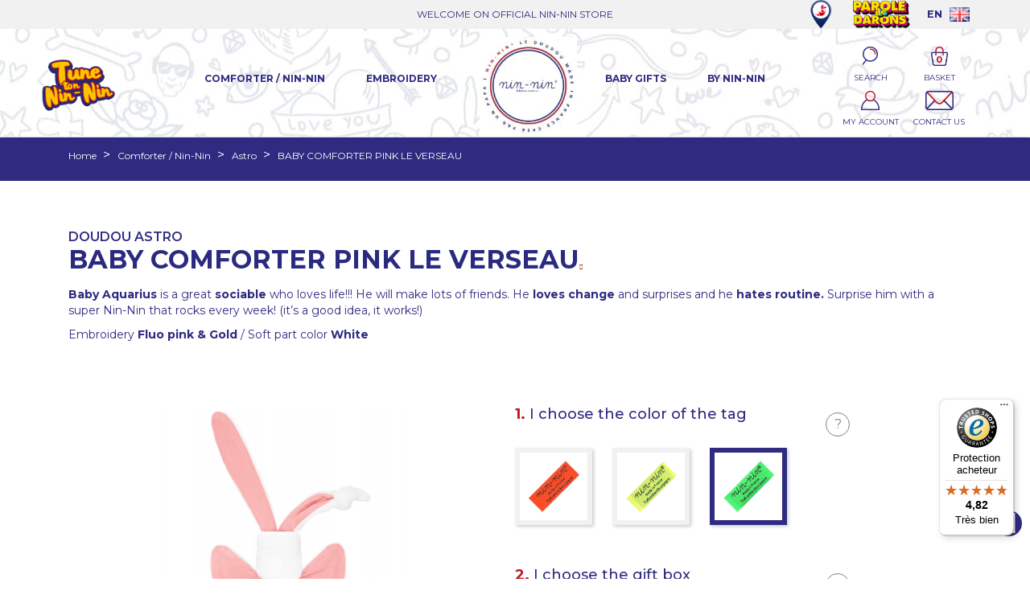

--- FILE ---
content_type: text/html; charset=utf-8
request_url: https://www.nin-nin.com/astro/1920-14101-baby-comforter-pink-le-verseau.html
body_size: 166693
content:
<!doctype html>
<html lang="gb">

  <head>
    
      <meta name="facebook-domain-verification"content="jqo6ww4g8qwmpvw9nt57528z0gaw9g" />

  <meta charset="utf-8">


  <meta http-equiv="x-ua-compatible" content="ie=edge">



  <link rel="canonical" href="https://www.nin-nin.com/astro/1920-baby-comforter-pink-le-verseau.html">

  <title>Doudou personalized with the zodiac sign. Original birth gift or baptism gift. Made in France.</title>

<script data-keepinline="true">
    var cdcGtmApi = '//www.nin-nin.com/module/cdc_googletagmanager/async';
    var ajaxShippingEvent = 1;
    var ajaxPaymentEvent = 1;

/* datalayer */
dataLayer = window.dataLayer || [];
    let cdcDatalayer = {"event":"view_item","pageCategory":"product","ecommerce":{"currency":"EUR","value":"39.16","items":[{"item_id":"1920-14101","item_name":"BABY COMFORTER PINK LE VERSEAU","item_reference":"","item_brand":"Nin-Nin","item_category":"Comforter / Nin-Nin","item_category2":"Astro","item_variant":"Green, Cube, No","price":"39.16","quantity":1,"google_business_vertical":"retail"}]},"google_tag_params":{"ecomm_pagetype":"product","ecomm_prodid":"1920-14101","ecomm_totalvalue":46.99,"ecomm_totalvalue_tax_exc":39.16,"ecomm_category":"Comforter / Nin-Nin/Astro"}};
    dataLayer.push(cdcDatalayer);

/* call to GTM Tag */
(function(w,d,s,l,i){w[l]=w[l]||[];w[l].push({'gtm.start':
new Date().getTime(),event:'gtm.js'});var f=d.getElementsByTagName(s)[0],
j=d.createElement(s),dl=l!='dataLayer'?'&l='+l:'';j.async=true;j.src=
'https://www.googletagmanager.com/gtm.js?id='+i+dl;f.parentNode.insertBefore(j,f);
})(window,document,'script','dataLayer','GTM-KNR2NC5');

/* async call to avoid cache system for dynamic data */
var cdcgtmreq = new XMLHttpRequest();
cdcgtmreq.onreadystatechange = function() {
    if (cdcgtmreq.readyState == XMLHttpRequest.DONE ) {
        if (cdcgtmreq.status == 200) {
          	var datalayerJs = cdcgtmreq.responseText;
            try {
                var datalayerObj = JSON.parse(datalayerJs);
                dataLayer = dataLayer || [];
                dataLayer.push(datalayerObj);
            } catch(e) {
               console.log("[CDCGTM] error while parsing json");
            }

                    }
        dataLayer.push({
          'event': 'datalayer_ready'
        });
    }
};
cdcgtmreq.open("GET", "//www.nin-nin.com/module/cdc_googletagmanager/async?action=user" /*+ "?" + new Date().getTime()*/, true);
cdcgtmreq.setRequestHeader('X-Requested-With', 'XMLHttpRequest');
cdcgtmreq.send();
</script>
  <meta name="description" content="Comforter personalized with the zodiac sign of Verseau . Original birth gift or baptism gift. Flat and ultra soft comforter made in France.">
  <meta name="keywords" content="">
      <meta name="robots" content="index, follow">
        <link rel="canonical" href="https://www.nin-nin.com/astro/1920-baby-comforter-pink-le-verseau.html">
    
        



  <meta name="viewport" content="width=device-width, initial-scale=1">

<meta name="google-site-verification" content="0Vx6G2KUqLqwNWQTvmw1VwmZNl25tgVfmP4qvn8yfY4" />
<meta property="og:title" content="Doudou personalized with the zodiac sign. Original birth gift or baptism gift. Made in France."/>
<meta property=" og:type" content="website"/>
<meta property="og:url" content="https://www.nin-nin.com/astro/1920-baby-comforter-pink-le-verseau.html"/>
<meta property="og:site_name" content="Nin-Nin, le doudou made in France créé par un Papa"/>
<meta property="og:image" content="https://www.nin-nin.fr/img/nin-nin-logo-1552939100.jpg"/>
<link href="https://fonts.googleapis.com/css?family=Montserrat:100,100i,200,200i,300,300i,400,400i,500,500i,600,600i,700,700i,800,800i,900,900i" rel="stylesheet">




  <link rel="icon" type="image/vnd.microsoft.icon" href="https://www.nin-nin.com/img/favicon-2.ico?1761756066">
  <link rel="shortcut icon" type="image/x-icon" href="https://www.nin-nin.com/img/favicon-2.ico?1761756066">



  
  <link rel="stylesheet" href="https://www.nin-nin.fr/themes/childclassic/assets/css/slick.css" media="all">
  <link rel="stylesheet" href="https://www.nin-nin.fr/themes/childclassic/assets/css/slick-theme.css" media="all">
  <link rel="stylesheet" href="https://www.nin-nin.fr/themes/childclassic/assets/font-awesome/css/font-awesome.min.css" media="all">




  	

  <script type="text/javascript">
        var PAYPLUG_DOMAIN = "https:\/\/secure.payplug.com";
        var controller = "product";
        var dsn_id_module = "136";
        var dsn_scripts = ["\/modules\/productdesigner\/lib\/media\/dist\/assets\/polyfills-legacy-lUT3WvLp.js","\/modules\/productdesigner\/lib\/media\/dist\/assets\/dsn_cart-legacy-BwBB5ZyI.js"];
        var dsn_version = "1.226.16";
        var dsn_version_type = "standard";
        var is_sandbox_mode = false;
        var is_seven = true;
        var module_name = "payplug";
        var payplug_ajax_url = "https:\/\/www.nin-nin.com\/module\/payplug\/ajax";
        var prestashop = {"cart":{"products":[],"totals":{"total":{"type":"total","label":"Total","amount":0,"value":"\u20ac0.00"},"total_including_tax":{"type":"total","label":"Total (tax incl.)","amount":0,"value":"\u20ac0.00"},"total_excluding_tax":{"type":"total","label":"Total (VAT excl.)","amount":0,"value":"\u20ac0.00"}},"subtotals":{"products":{"type":"products","label":"Subtotal","amount":0,"value":"\u20ac0.00"},"discounts":null,"shipping":{"type":"shipping","label":"Shipping","amount":0,"value":""},"tax":null},"products_count":0,"summary_string":"0 items","vouchers":{"allowed":1,"added":[]},"discounts":[],"minimalPurchase":0,"minimalPurchaseRequired":""},"currency":{"id":1,"name":"Euro","iso_code":"EUR","iso_code_num":"978","sign":"\u20ac"},"customer":{"lastname":null,"firstname":null,"email":null,"birthday":null,"newsletter":null,"newsletter_date_add":null,"optin":null,"website":null,"company":null,"siret":null,"ape":null,"is_logged":false,"gender":{"type":null,"name":null},"addresses":[]},"country":{"id_zone":"9","id_currency":"0","call_prefix":"33","iso_code":"FR","active":"1","contains_states":"0","need_identification_number":"0","need_zip_code":"1","zip_code_format":"NNNNN","display_tax_label":"1","name":"France","id":8},"language":{"name":"English","iso_code":"gb","locale":"en-GB","language_code":"en","active":"1","is_rtl":"0","date_format_lite":"Y-m-d","date_format_full":"Y-m-d H:i:s","id":2},"page":{"title":"","canonical":"https:\/\/www.nin-nin.com\/astro\/1920-baby-comforter-pink-le-verseau.html","meta":{"title":"Doudou personalized with the zodiac sign. Original birth gift or baptism gift. Made in France.","description":"Comforter personalized with the zodiac sign of Verseau . Original birth gift or baptism gift. Flat and ultra soft comforter made in France.","keywords":"","robots":"index"},"page_name":"product","body_classes":{"lang-gb":true,"lang-rtl":false,"country-FR":true,"currency-EUR":true,"layout-full-width":true,"page-product":true,"tax-display-enabled":true,"page-customer-account":false,"product-id-1920":true,"product-BABY COMFORTER PINK LE VERSEAU":true,"product-id-category-126":true,"product-id-manufacturer-2":true,"product-id-supplier-1":true,"product-available-for-order":true,"product-customizable":true},"admin_notifications":[],"password-policy":{"feedbacks":{"0":"Very weak","1":"Weak","2":"Average","3":"Strong","4":"Very strong","Straight rows of keys are easy to guess":"Straight rows of keys are easy to guess","Short keyboard patterns are easy to guess":"Short keyboard patterns are easy to guess","Use a longer keyboard pattern with more turns":"Use a longer keyboard pattern with more turns","Repeats like \"aaa\" are easy to guess":"Repeats like \"aaa\" are easy to guess","Repeats like \"abcabcabc\" are only slightly harder to guess than \"abc\"":"Repeats like \"abcabcabc\" are only slightly harder to guess than \"abc\"","Sequences like abc or 6543 are easy to guess":"Sequences like \"abc\" or \"6543\" are easy to guess.","Recent years are easy to guess":"Recent years are easy to guess","Dates are often easy to guess":"Dates are often easy to guess","This is a top-10 common password":"This is a top-10 common password","This is a top-100 common password":"This is a top-100 common password","This is a very common password":"This is a very common password","This is similar to a commonly used password":"This is similar to a commonly used password","A word by itself is easy to guess":"A word by itself is easy to guess","Names and surnames by themselves are easy to guess":"Names and surnames by themselves are easy to guess","Common names and surnames are easy to guess":"Common names and surnames are easy to guess","Use a few words, avoid common phrases":"Use a few words, avoid common phrases","No need for symbols, digits, or uppercase letters":"No need for symbols, digits, or uppercase letters","Avoid repeated words and characters":"Avoid repeated words and characters","Avoid sequences":"Avoid sequences","Avoid recent years":"Avoid recent years","Avoid years that are associated with you":"Avoid years that are associated with you","Avoid dates and years that are associated with you":"Avoid dates and years that are associated with you","Capitalization doesn't help very much":"Capitalization doesn't help very much","All-uppercase is almost as easy to guess as all-lowercase":"All-uppercase is almost as easy to guess as all-lowercase","Reversed words aren't much harder to guess":"Reversed words aren't much harder to guess","Predictable substitutions like '@' instead of 'a' don't help very much":"Predictable substitutions like \"@\" instead of \"a\" don't help very much.","Add another word or two. Uncommon words are better.":"Add another word or two. Uncommon words are better."}}},"shop":{"name":"Nin-Nin France","logo":"https:\/\/www.nin-nin.com\/img\/logo-17617560662.jpg","stores_icon":"https:\/\/www.nin-nin.com\/img\/logo_stores.png","favicon":"https:\/\/www.nin-nin.com\/img\/favicon-2.ico"},"core_js_public_path":"\/themes\/","urls":{"base_url":"https:\/\/www.nin-nin.com\/","current_url":"https:\/\/www.nin-nin.com\/astro\/1920-14101-baby-comforter-pink-le-verseau.html","shop_domain_url":"https:\/\/www.nin-nin.com","img_ps_url":"https:\/\/www.nin-nin.com\/img\/","img_cat_url":"https:\/\/www.nin-nin.com\/img\/c\/","img_lang_url":"https:\/\/www.nin-nin.com\/img\/l\/","img_prod_url":"https:\/\/www.nin-nin.com\/img\/p\/","img_manu_url":"https:\/\/www.nin-nin.com\/img\/m\/","img_sup_url":"https:\/\/www.nin-nin.com\/img\/su\/","img_ship_url":"https:\/\/www.nin-nin.com\/img\/s\/","img_store_url":"https:\/\/www.nin-nin.com\/img\/st\/","img_col_url":"https:\/\/www.nin-nin.com\/img\/co\/","img_url":"https:\/\/www.nin-nin.com\/themes\/classic\/assets\/img\/","css_url":"https:\/\/www.nin-nin.com\/themes\/classic\/assets\/css\/","js_url":"https:\/\/www.nin-nin.com\/themes\/classic\/assets\/js\/","pic_url":"https:\/\/www.nin-nin.com\/upload\/","theme_assets":"https:\/\/www.nin-nin.com\/themes\/classic\/assets\/","theme_dir":"https:\/\/www.nin-nin.com\/themes\/childclassic\/","child_theme_assets":"https:\/\/www.nin-nin.com\/themes\/childclassic\/assets\/","child_img_url":"https:\/\/www.nin-nin.com\/themes\/childclassic\/assets\/img\/","child_css_url":"https:\/\/www.nin-nin.com\/themes\/childclassic\/assets\/css\/","child_js_url":"https:\/\/www.nin-nin.com\/themes\/childclassic\/assets\/js\/","pages":{"address":"https:\/\/www.nin-nin.com\/address","addresses":"https:\/\/www.nin-nin.com\/addresses","authentication":"https:\/\/www.nin-nin.com\/login","manufacturer":"https:\/\/www.nin-nin.com\/manufacturers","cart":"https:\/\/www.nin-nin.com\/cart","category":"https:\/\/www.nin-nin.com\/index.php?controller=category","cms":"https:\/\/www.nin-nin.com\/index.php?controller=cms","contact":"https:\/\/www.nin-nin.com\/contact-us","discount":"https:\/\/www.nin-nin.com\/discount","guest_tracking":"https:\/\/www.nin-nin.com\/guest-tracking","history":"https:\/\/www.nin-nin.com\/order-history","identity":"https:\/\/www.nin-nin.com\/identity","index":"https:\/\/www.nin-nin.com\/","my_account":"https:\/\/www.nin-nin.com\/my-account","order_confirmation":"https:\/\/www.nin-nin.com\/order-confirmation","order_detail":"https:\/\/www.nin-nin.com\/index.php?controller=order-detail","order_follow":"https:\/\/www.nin-nin.com\/order-follow","order":"https:\/\/www.nin-nin.com\/order","order_return":"https:\/\/www.nin-nin.com\/index.php?controller=order-return","order_slip":"https:\/\/www.nin-nin.com\/credit-slip","pagenotfound":"https:\/\/www.nin-nin.com\/page-not-found","password":"https:\/\/www.nin-nin.com\/password-recovery","pdf_invoice":"https:\/\/www.nin-nin.com\/index.php?controller=pdf-invoice","pdf_order_return":"https:\/\/www.nin-nin.com\/index.php?controller=pdf-order-return","pdf_order_slip":"https:\/\/www.nin-nin.com\/index.php?controller=pdf-order-slip","prices_drop":"https:\/\/www.nin-nin.com\/prices-drop","product":"https:\/\/www.nin-nin.com\/index.php?controller=product","registration":"https:\/\/www.nin-nin.com\/registration","search":"https:\/\/www.nin-nin.com\/search","sitemap":"https:\/\/www.nin-nin.com\/sitemap","stores":"https:\/\/www.nin-nin.com\/stores","supplier":"https:\/\/www.nin-nin.com\/suppliers","new_products":"https:\/\/www.nin-nin.com\/new-products","brands":"https:\/\/www.nin-nin.com\/manufacturers","register":"https:\/\/www.nin-nin.com\/registration","order_login":"https:\/\/www.nin-nin.com\/order?login=1"},"alternative_langs":[],"actions":{"logout":"https:\/\/www.nin-nin.com\/?mylogout="},"no_picture_image":{"bySize":{"small_default":{"url":"https:\/\/www.nin-nin.com\/img\/p\/gb-default-small_default.jpg","width":98,"height":98},"cart_default":{"url":"https:\/\/www.nin-nin.com\/img\/p\/gb-default-cart_default.jpg","width":125,"height":125},"home_default":{"url":"https:\/\/www.nin-nin.com\/img\/p\/gb-default-home_default.jpg","width":250,"height":250},"medium_default":{"url":"https:\/\/www.nin-nin.com\/img\/p\/gb-default-medium_default.jpg","width":452,"height":452},"large_default":{"url":"https:\/\/www.nin-nin.com\/img\/p\/gb-default-large_default.jpg","width":800,"height":800}},"small":{"url":"https:\/\/www.nin-nin.com\/img\/p\/gb-default-small_default.jpg","width":98,"height":98},"medium":{"url":"https:\/\/www.nin-nin.com\/img\/p\/gb-default-home_default.jpg","width":250,"height":250},"large":{"url":"https:\/\/www.nin-nin.com\/img\/p\/gb-default-large_default.jpg","width":800,"height":800},"legend":""}},"configuration":{"display_taxes_label":true,"display_prices_tax_incl":true,"is_catalog":false,"show_prices":true,"opt_in":{"partner":false},"quantity_discount":{"type":"discount","label":"Unit discount"},"voucher_enabled":1,"return_enabled":1},"field_required":[],"breadcrumb":{"links":[{"title":"Home","url":"https:\/\/www.nin-nin.com\/"},{"title":"Comforter \/ Nin-Nin","url":"https:\/\/www.nin-nin.com\/54-comforter-nin-nin"},{"title":"Astro","url":"https:\/\/www.nin-nin.com\/126-astro"},{"title":"BABY COMFORTER PINK LE VERSEAU","url":"https:\/\/www.nin-nin.com\/astro\/1920-14101-baby-comforter-pink-le-verseau.html#\/i_choose_the_color_of_the_tag-green\/i_choose_the_gift_box-cube\/i_choose_an_embroidery-no"}],"count":4},"link":{"protocol_link":"https:\/\/","protocol_content":"https:\/\/"},"time":1765558495,"static_token":"320f4efc17efaec8409751addb9ed021","token":"94937f38c7fd693da7ce20971b0f112f","debug":false};
        var psemailsubscription_subscription = "https:\/\/www.nin-nin.com\/module\/ps_emailsubscription\/subscription";
        var trustedshopseasyintegration_css = "https:\/\/www.nin-nin.com\/modules\/trustedshopseasyintegration\/views\/css\/front\/front.2.0.3.css";
      </script>
		<link rel="stylesheet" href="https://www.nin-nin.com/themes/childclassic/assets/cache/theme-84feaa84.css" media="all">
	
	


        <link rel="preload" href="/modules/creativeelements/views/lib/ceicons/fonts/ceicons.woff2?8goggd" as="font" type="font/woff2" crossorigin>
        
  <script defer src="https://www.nin-nin.fr/themes/childclassic/assets/js/slick.min.js"></script>
  

  




  <script>
  function loadTnScripts() {
    for (var index in window.tn_scripts) {
      System.import(window.tn_scripts[index]);
    }
  }

  if (!window.tn_scripts) {
    window.tn_scripts = [];
  }

  window.addEventListener("load", function() {
    for (var index in window.dsn_scripts) {
      window.tn_scripts.push(window.dsn_scripts[index]);
    }

    if (window.scripts_loading) {
      return;
    }

    window.scripts_loading = true;
    if (typeof window.System === "undefined") {
      const script = document.createElement("script");
      script.src = "https://cdnjs.cloudflare.com/ajax/libs/systemjs/6.15.1/system.min.js";
      script.onload = loadTnScripts;
      document.head.appendChild(script);
    } else {
      loadTnScripts();
    }
  });
</script>
<!-- Custom Text Design Module -->
<script type="text/javascript">
	    	var ctd_handler = "https:\/\/www.nin-nin.com\/module\/customtextdesign\/Handler";         	var ctd_designer = "https:\/\/www.nin-nin.com\/module\/customtextdesign\/Designer";         	var ctd_uploader = "https:\/\/www.nin-nin.com\/module\/customtextdesign\/Uploader";         	var ctd_resizer = "https:\/\/www.nin-nin.com\/module\/customtextdesign\/Resizer";     </script>
<!-- /Custom Text Design Module --><!-- Custom Text Design Module -->
<script type="text/javascript">
    var ctd_version = "5.8.5";
	var ctd_special = "0";
	var ctd_unit = "cm";
	var ctd_unit_name = "Centimeter";
	var ctd_big_unit = "m²";
	var ctd_area_ratio = 10000;
</script>
<!-- /Custom Text Design Module -->
<style>
    scalapay-widget {
        all: initial;
        display: block;
    }

    </style>

<script data-cfasync="false" type="module">

    const widgets = [];
    
    function addWidget(productId) {

        const widgetConfig = widgets[productId];
        const positionElement = document.querySelector(widgetConfig['position'])
        if (positionElement?.parentNode?.querySelector(`scalapay-widget[product="${productId}"]`)) {
            return;
        }

        if (widgetConfig["afterWidgetText"]) {
            const postWidgetText = document.createElement('p');
            postWidgetText.setAttribute("class", "scalapay-after-widget-text")
            postWidgetText.innerHTML = widgetConfig["afterWidgetText"];
            positionElement?.insertAdjacentElement('afterend', postWidgetText)
        }

        const widget = document.createElement('scalapay-widget');
        widget.setAttribute('product', productId)
        for (const widgetConfigKey in widgetConfig) {
            if (['afterWidgetText', 'position'].includes(widgetConfigKey)) continue;
            if (widgetConfigKey === 'style') {
                widget.style.cssText = `${widgetConfig[widgetConfigKey]}`;
                continue;
            }
            widget.setAttribute(widgetConfigKey.replace(/[A-Z]/g, letter => `-${letter.toLowerCase()}`), widgetConfig[widgetConfigKey])
        }

        positionElement?.insertAdjacentElement('afterend', widget);

    }

    document.addEventListener("DOMContentLoaded", function () {

        for (const type in widgets) {
            addWidget(type)
        }

        new MutationObserver(() => {
            for (const type in widgets) {
                addWidget(type)
            }
        }).observe(document.querySelector('body'), {subtree: true, childList: true, attributes: false});
    });

</script>

<script data-cfasync="false" type="module">
    const script = document.createElement('script');
    script.src = 'https://cdn.scalapay.com/widget/scalapay-widget-loader.js?version=v5';
    script.setAttribute("data-cfasync","false");
    script.type = 'module';
    document.head.appendChild(script);

</script>




    
  <meta property="og:type" content="product">
  <meta property="og:url" content="https://www.nin-nin.com/astro/1920-14101-baby-comforter-pink-le-verseau.html">
  <meta property="og:title" content="Doudou personalized with the zodiac sign. Original birth gift or baptism gift. Made in France.">
  <meta property="og:site_name" content="Nin-Nin France">
  <meta property="og:description" content="Comforter personalized with the zodiac sign of Verseau . Original birth gift or baptism gift. Flat and ultra soft comforter made in France.">
  <meta property="og:image" content="https://www.nin-nin.com/11972-large_default/baby-comforter-pink-le-verseau.jpg">
  <meta property="product:pretax_price:amount" content="">
  <meta property="product:pretax_price:currency" content="EUR">
  <meta property="product:price:amount" content="46.99">
  <meta property="product:price:currency" content="EUR">
    <meta property="product:weight:value" content="250.000000">
  <meta property="product:weight:units" content="g">
  
  </head>

  <body id="product" class="lang-gb country-fr currency-eur layout-full-width page-product tax-display-enabled product-id-1920 product-baby-comforter-pink-le-verseau product-id-category-126 product-id-manufacturer-2 product-id-supplier-1 product-available-for-order product-customizable ce-kit-1 elementor-page elementor-page-1920030202">

    
      <!-- Google Tag Manager (noscript) -->
<noscript><iframe src="https://www.googletagmanager.com/ns.html?id=GTM-KNR2NC5"
height="0" width="0" style="display:none;visibility:hidden"></iframe></noscript>
<!-- End Google Tag Manager (noscript) -->

    

    <main>
      
              

      <header id="header">
        
          	 

  <div class="header-banner">
    <div class="container">
      <div class="slick">
        <div class="content content-l">WELCOME ON OFFICIAL NIN-NIN STORE</div>
        <div class="content content-l">THE FRENCH DOUDOU MADE IN FRANCE BY A DAD</div>
      </div>
      <div>
        <a target="_self" href="https://www.nin-nin.com/module/freestorelocator/page"><img src="/modules/freestorelocator/views/img/marker-hover.png" alt="Les boutiques" class="img-mag"></a>
        <a target="_blank" href="https://www.nin-nin.com/parolededarons"><img src="/img/pers/header/parolededarons.png" alt="parole de darons" class="img-mag"></a>
           
<div id="_desktop_language_selector">
    <div class="language-selector-wrapper">
                <div class="language-selector">
            <button data-toggle="dropdown" class="btn-unstyle" aria-haspopup="true" aria-expanded="false"
                aria-label="Language dropdown">
                                                <span class="lang-lettres">en</span>
                <img class="lang-flag" src="/img/l/2.jpg">
                                                                                                                                            </button>
            <ul class="dropdown-menu" aria-labelledby="language-selector-label">
                                <li>
                                        <a href="http://www.nin-nin.com" class="dropdown-item lang-lettres">English<img
                            class="lang-flag" src="/img/l/2.jpg"></a>
                                    </li>
                                <li>
                                        <a href="http://www.nin-nin.es" class="dropdown-item lang-lettres">Español<img
                            class="lang-flag" src="/img/l/4.jpg"></a>
                                    </li>
                                <li>
                                        <a href="http://www.nin-nin.it" class="dropdown-item lang-lettres">Italiano<img
                            class="lang-flag" src="/img/l/3.jpg"></a>
                                    </li>
                                <li>
                                        <a href="http://www.nin-nin.fr" class="dropdown-item lang-lettres">Français<img
                            class="lang-flag" src="/img/l/1.jpg"></a>
                                    </li>
                            </ul>
        </div>
        
    </div>
</div>
        

      </div>
    </div>
  </div>



  <div class="bg-image">
<div  id="logo-out-menu">
  <a class="lnk-logo" href="https://www.nin-nin.com/">
    <img class="logo img-responsive" src="https://www.nin-nin.com/img/logo-17617560662.jpg" alt="Nin-Nin France">
  </a>

  <div class="hamburger-container">
    <div class="hamburger">
      <span class="iconBar"></span>
      <span class="iconBar"></span>
      <span class="iconBar"></span>
    </div>
    <span class="content">MENU</span>
  </div>
</div>

<div class="header-top">
  <div class="container">
    <div class="row">
      <div class="parent">
      <a href="//www.nin-nin.com/171-personalized-baby-gift-from-a-to-z" class="tune-logo hide-on-mobile">
          <img src="/img/tune.png" width="150" alt="Tune ton nin-nin">
        </a>
        

<div class="menu js-top-menu position-static hidden-sm-down" id="_desktop_top_menu">
    
          <ul class="top-menu" id="top-menu" data-depth="0">
                    <li class="category" id="category-54">
                          <a
                class="dropdown-item"
                href="https://www.nin-nin.com/54-comforter-nin-nin" data-depth="0"
                              >
                                                                      <span class="float-xs-right hidden-md-up">
                    <span data-target="#top_sub_menu_79461" data-toggle="collapse" class="navbar-toggler collapse-icons">
                      <i class="material-icons add">&#xE313;</i>
                      <i class="material-icons remove">&#xE316;</i>
                    </span>
                  </span>
                                Comforter / Nin-Nin
              </a>
                            <div  class="popover sub-menu js-sub-menu collapse" id="top_sub_menu_79461">
                
          <ul class="top-menu"  data-depth="1">
                    <li class="category" id="category-49">
                          <a
                class="dropdown-item dropdown-submenu"
                href="https://www.nin-nin.com/49-new-in" data-depth="1"
                              >
                                New In
              </a>
                          </li>
                    <li class="category" id="category-52">
                          <a
                class="dropdown-item dropdown-submenu"
                href="https://www.nin-nin.com/52-girl" data-depth="1"
                              >
                                Girl
              </a>
                          </li>
                    <li class="category" id="category-53">
                          <a
                class="dropdown-item dropdown-submenu"
                href="https://www.nin-nin.com/53-boy" data-depth="1"
                              >
                                Boy
              </a>
                          </li>
                    <li class="category" id="category-86">
                          <a
                class="dropdown-item dropdown-submenu"
                href="https://www.nin-nin.com/86-organic" data-depth="1"
                              >
                                Organic
              </a>
                          </li>
                    <li class="category" id="category-126">
                          <a
                class="dropdown-item dropdown-submenu"
                href="https://www.nin-nin.com/126-astro" data-depth="1"
                              >
                                Astro
              </a>
                          </li>
                    <li class="category" id="category-70">
                          <a
                class="dropdown-item dropdown-submenu"
                href="https://www.nin-nin.com/70-personalized" data-depth="1"
                              >
                                Personalized
              </a>
                          </li>
                    <li class="category" id="category-140">
                          <a
                class="dropdown-item dropdown-submenu"
                href="https://www.nin-nin.com/140-gift-card" data-depth="1"
                              >
                                Gift card
              </a>
                          </li>
              </ul>
    
              </div>
                          </li>
                    <li class="category" id="category-81">
                          <a
                class="dropdown-item"
                href="https://www.nin-nin.com/81-embroidery" data-depth="0"
                              >
                                                                      <span class="float-xs-right hidden-md-up">
                    <span data-target="#top_sub_menu_57881" data-toggle="collapse" class="navbar-toggler collapse-icons">
                      <i class="material-icons add">&#xE313;</i>
                      <i class="material-icons remove">&#xE316;</i>
                    </span>
                  </span>
                                Embroidery
              </a>
                            <div  class="popover sub-menu js-sub-menu collapse" id="top_sub_menu_57881">
                
          <ul class="top-menu"  data-depth="1">
                    <li class="category" id="category-87">
                          <a
                class="dropdown-item dropdown-submenu"
                href="https://www.nin-nin.com/87-comforter" data-depth="1"
                              >
                                Comforter
              </a>
                          </li>
                    <li class="category" id="category-88">
                          <a
                class="dropdown-item dropdown-submenu"
                href="https://www.nin-nin.com/88-bib" data-depth="1"
                              >
                                Bib
              </a>
                          </li>
                    <li class="category" id="category-135">
                          <a
                class="dropdown-item dropdown-submenu"
                href="https://www.nin-nin.com/135-plaid-blanket" data-depth="1"
                              >
                                Plaid / Blanket
              </a>
                          </li>
                    <li class="category" id="category-89">
                          <a
                class="dropdown-item dropdown-submenu"
                href="https://www.nin-nin.com/89-baby-gift" data-depth="1"
                              >
                                                                      <span class="float-xs-right hidden-md-up">
                    <span data-target="#top_sub_menu_52212" data-toggle="collapse" class="navbar-toggler collapse-icons">
                      <i class="material-icons add">&#xE313;</i>
                      <i class="material-icons remove">&#xE316;</i>
                    </span>
                  </span>
                                Baby Gift
              </a>
                            <div  class="collapse" id="top_sub_menu_52212">
                
          <ul class="top-menu"  data-depth="2">
                    <li class="category" id="category-91">
                          <a
                class="dropdown-item"
                href="https://www.nin-nin.com/91-less-than-80" data-depth="2"
                              >
                                Less than 80€
              </a>
                          </li>
                    <li class="category" id="category-92">
                          <a
                class="dropdown-item"
                href="https://www.nin-nin.com/92-less-than-100" data-depth="2"
                              >
                                Less than 100€
              </a>
                          </li>
                    <li class="category" id="category-93">
                          <a
                class="dropdown-item"
                href="https://www.nin-nin.com/93-less-than-120" data-depth="2"
                              >
                                Less than 120€
              </a>
                          </li>
                    <li class="category" id="category-94">
                          <a
                class="dropdown-item"
                href="https://www.nin-nin.com/94-less-than-150" data-depth="2"
                              >
                                Less than 150€
              </a>
                          </li>
              </ul>
    
              </div>
                          </li>
                    <li class="category" id="category-160">
                          <a
                class="dropdown-item dropdown-submenu"
                href="https://www.nin-nin.com/160-customizable-backpack" data-depth="1"
                              >
                                Customizable backpack
              </a>
                          </li>
                    <li class="category" id="category-159">
                          <a
                class="dropdown-item dropdown-submenu"
                href="https://www.nin-nin.com/159-sleeping-bag" data-depth="1"
                              >
                                Sleeping Bag
              </a>
                          </li>
                    <li class="category" id="category-77">
                          <a
                class="dropdown-item dropdown-submenu"
                href="https://www.nin-nin.com/77-t-shirt" data-depth="1"
                              >
                                T-shirt
              </a>
                          </li>
                    <li class="category" id="category-141">
                          <a
                class="dropdown-item dropdown-submenu"
                href="https://www.nin-nin.com/141-gift-card" data-depth="1"
                              >
                                Gift card
              </a>
                          </li>
              </ul>
    
              </div>
                          </li>
                    <li class="category" id="category-57">
                          <a
                class="dropdown-item"
                href="https://www.nin-nin.com/57-baby-gifts" data-depth="0"
                              >
                                                                      <span class="float-xs-right hidden-md-up">
                    <span data-target="#top_sub_menu_58113" data-toggle="collapse" class="navbar-toggler collapse-icons">
                      <i class="material-icons add">&#xE313;</i>
                      <i class="material-icons remove">&#xE316;</i>
                    </span>
                  </span>
                                Baby Gifts
              </a>
                            <div  class="popover sub-menu js-sub-menu collapse" id="top_sub_menu_58113">
                
          <ul class="top-menu"  data-depth="1">
                    <li class="category" id="category-58">
                          <a
                class="dropdown-item dropdown-submenu"
                href="https://www.nin-nin.com/58-bootee" data-depth="1"
                              >
                                Bootee
              </a>
                          </li>
                    <li class="category" id="category-64">
                          <a
                class="dropdown-item dropdown-submenu"
                href="https://www.nin-nin.com/64-bootee-shoe" data-depth="1"
                              >
                                Bootee Shoe
              </a>
                          </li>
                    <li class="category" id="category-67">
                          <a
                class="dropdown-item dropdown-submenu"
                href="https://www.nin-nin.com/67-my-first" data-depth="1"
                              >
                                                                      <span class="float-xs-right hidden-md-up">
                    <span data-target="#top_sub_menu_37496" data-toggle="collapse" class="navbar-toggler collapse-icons">
                      <i class="material-icons add">&#xE313;</i>
                      <i class="material-icons remove">&#xE316;</i>
                    </span>
                  </span>
                                My first
              </a>
                            <div  class="collapse" id="top_sub_menu_37496">
                
          <ul class="top-menu"  data-depth="2">
                    <li class="category" id="category-101">
                          <a
                class="dropdown-item"
                href="https://www.nin-nin.com/101-less-than-80" data-depth="2"
                              >
                                Less than 80€
              </a>
                          </li>
                    <li class="category" id="category-102">
                          <a
                class="dropdown-item"
                href="https://www.nin-nin.com/102-less-than-100" data-depth="2"
                              >
                                Less than 100€
              </a>
                          </li>
                    <li class="category" id="category-103">
                          <a
                class="dropdown-item"
                href="https://www.nin-nin.com/103-less-than-120" data-depth="2"
                              >
                                Less than 120€
              </a>
                          </li>
                    <li class="category" id="category-104">
                          <a
                class="dropdown-item"
                href="https://www.nin-nin.com/104-less-than-150" data-depth="2"
                              >
                                Less than 150€
              </a>
                          </li>
              </ul>
    
              </div>
                          </li>
                    <li class="category" id="category-72">
                          <a
                class="dropdown-item dropdown-submenu"
                href="https://www.nin-nin.com/72-bib" data-depth="1"
                              >
                                Bib
              </a>
                          </li>
                    <li class="category" id="category-82">
                          <a
                class="dropdown-item dropdown-submenu"
                href="https://www.nin-nin.com/82-beanie" data-depth="1"
                              >
                                Beanie
              </a>
                          </li>
                    <li class="category" id="category-69">
                          <a
                class="dropdown-item dropdown-submenu"
                href="https://www.nin-nin.com/69-pillow" data-depth="1"
                              >
                                Pillow
              </a>
                          </li>
                    <li class="category" id="category-134">
                          <a
                class="dropdown-item dropdown-submenu"
                href="https://www.nin-nin.com/134-plaid-blanket" data-depth="1"
                              >
                                Plaid / Blanket
              </a>
                          </li>
                    <li class="category" id="category-158">
                          <a
                class="dropdown-item dropdown-submenu"
                href="https://www.nin-nin.com/158-backpack" data-depth="1"
                              >
                                Backpack
              </a>
                          </li>
                    <li class="category" id="category-157">
                          <a
                class="dropdown-item dropdown-submenu"
                href="https://www.nin-nin.com/157-sleeping-bag" data-depth="1"
                              >
                                Sleeping Bag
              </a>
                          </li>
                    <li class="category" id="category-142">
                          <a
                class="dropdown-item dropdown-submenu"
                href="https://www.nin-nin.com/142-gift-card" data-depth="1"
                              >
                                Gift card
              </a>
                          </li>
              </ul>
    
              </div>
                          </li>
                    <li class="category" id="category-65">
                          <a
                class="dropdown-item"
                href="https://www.nin-nin.com/65-by-nin-nin" data-depth="0"
                              >
                                                                      <span class="float-xs-right hidden-md-up">
                    <span data-target="#top_sub_menu_23264" data-toggle="collapse" class="navbar-toggler collapse-icons">
                      <i class="material-icons add">&#xE313;</i>
                      <i class="material-icons remove">&#xE316;</i>
                    </span>
                  </span>
                                By Nin-Nin
              </a>
                            <div  class="popover sub-menu js-sub-menu collapse" id="top_sub_menu_23264">
                
          <ul class="top-menu"  data-depth="1">
                    <li class="category" id="category-105">
                          <a
                class="dropdown-item dropdown-submenu"
                href="https://www.nin-nin.com/105-for-mum" data-depth="1"
                              >
                                                                      <span class="float-xs-right hidden-md-up">
                    <span data-target="#top_sub_menu_43600" data-toggle="collapse" class="navbar-toggler collapse-icons">
                      <i class="material-icons add">&#xE313;</i>
                      <i class="material-icons remove">&#xE316;</i>
                    </span>
                  </span>
                                For mum
              </a>
                            <div  class="collapse" id="top_sub_menu_43600">
                
          <ul class="top-menu"  data-depth="2">
                    <li class="category" id="category-76">
                          <a
                class="dropdown-item"
                href="https://www.nin-nin.com/76-mummy-s-dress" data-depth="2"
                              >
                                Mummy&#039;s Dress
              </a>
                          </li>
                    <li class="category" id="category-79">
                          <a
                class="dropdown-item"
                href="https://www.nin-nin.com/79-mummy-s-sweatshirt" data-depth="2"
                              >
                                Mummy&#039;s Sweatshirt
              </a>
                          </li>
                    <li class="category" id="category-106">
                          <a
                class="dropdown-item"
                href="https://www.nin-nin.com/106-personalised-clothes" data-depth="2"
                              >
                                Personalised Clothes
              </a>
                          </li>
                    <li class="category" id="category-75">
                          <a
                class="dropdown-item"
                href="https://www.nin-nin.com/75-mummy-s-t-shirt" data-depth="2"
                              >
                                Mummy&#039;s T-shirt
              </a>
                          </li>
              </ul>
    
              </div>
                          </li>
                    <li class="category" id="category-107">
                          <a
                class="dropdown-item dropdown-submenu"
                href="https://www.nin-nin.com/107-for-dad" data-depth="1"
                              >
                                                                      <span class="float-xs-right hidden-md-up">
                    <span data-target="#top_sub_menu_81135" data-toggle="collapse" class="navbar-toggler collapse-icons">
                      <i class="material-icons add">&#xE313;</i>
                      <i class="material-icons remove">&#xE316;</i>
                    </span>
                  </span>
                                For dad
              </a>
                            <div  class="collapse" id="top_sub_menu_81135">
                
          <ul class="top-menu"  data-depth="2">
                    <li class="category" id="category-73">
                          <a
                class="dropdown-item"
                href="https://www.nin-nin.com/73-daddy-s-t-shirt" data-depth="2"
                              >
                                Daddy&#039;s T-shirt
              </a>
                          </li>
                    <li class="category" id="category-109">
                          <a
                class="dropdown-item"
                href="https://www.nin-nin.com/109-personalised-clothes" data-depth="2"
                              >
                                Personalised Clothes
              </a>
                          </li>
              </ul>
    
              </div>
                          </li>
                    <li class="category" id="category-108">
                          <a
                class="dropdown-item dropdown-submenu"
                href="https://www.nin-nin.com/108-balloon-gift" data-depth="1"
                              >
                                                                      <span class="float-xs-right hidden-md-up">
                    <span data-target="#top_sub_menu_64477" data-toggle="collapse" class="navbar-toggler collapse-icons">
                      <i class="material-icons add">&#xE313;</i>
                      <i class="material-icons remove">&#xE316;</i>
                    </span>
                  </span>
                                Balloon Gift
              </a>
                            <div  class="collapse" id="top_sub_menu_64477">
                
          <ul class="top-menu"  data-depth="2">
                    <li class="category" id="category-66">
                          <a
                class="dropdown-item"
                href="https://www.nin-nin.com/66-helium-balloon-love" data-depth="2"
                              >
                                Helium Balloon Love
              </a>
                          </li>
                    <li class="category" id="category-68">
                          <a
                class="dropdown-item"
                href="https://www.nin-nin.com/68-helium-balloon-congrats" data-depth="2"
                              >
                                Helium Balloon Congrats
              </a>
                          </li>
              </ul>
    
              </div>
                          </li>
                    <li class="category" id="category-143">
                          <a
                class="dropdown-item dropdown-submenu"
                href="https://www.nin-nin.com/143-gift-card" data-depth="1"
                              >
                                Gift card
              </a>
                          </li>
              </ul>
    
              </div>
                          </li>
              </ul>
    
    <div class="clearfix"></div>
</div>

        <a class="lnk-logo" href="https://www.nin-nin.com/">
          <img class="logo img-responsive" src="https://www.nin-nin.com/img/logo-17617560662.jpg" alt="logo doudou Nin-Nin">
        </a>
        

<div class="menu js-top-menu position-static hidden-sm-down" id="_desktop_top_menu">
    
          <ul class="top-menu" id="top-menu" data-depth="0">
                    <li class="category" id="category-54">
                          <a
                class="dropdown-item"
                href="https://www.nin-nin.com/54-comforter-nin-nin" data-depth="0"
                              >
                                                                      <span class="float-xs-right hidden-md-up">
                    <span data-target="#top_sub_menu_45454" data-toggle="collapse" class="navbar-toggler collapse-icons">
                      <i class="material-icons add">&#xE313;</i>
                      <i class="material-icons remove">&#xE316;</i>
                    </span>
                  </span>
                                Comforter / Nin-Nin
              </a>
                            <div  class="popover sub-menu js-sub-menu collapse" id="top_sub_menu_45454">
                
          <ul class="top-menu"  data-depth="1">
                    <li class="category" id="category-49">
                          <a
                class="dropdown-item dropdown-submenu"
                href="https://www.nin-nin.com/49-new-in" data-depth="1"
                              >
                                New In
              </a>
                          </li>
                    <li class="category" id="category-52">
                          <a
                class="dropdown-item dropdown-submenu"
                href="https://www.nin-nin.com/52-girl" data-depth="1"
                              >
                                Girl
              </a>
                          </li>
                    <li class="category" id="category-53">
                          <a
                class="dropdown-item dropdown-submenu"
                href="https://www.nin-nin.com/53-boy" data-depth="1"
                              >
                                Boy
              </a>
                          </li>
                    <li class="category" id="category-86">
                          <a
                class="dropdown-item dropdown-submenu"
                href="https://www.nin-nin.com/86-organic" data-depth="1"
                              >
                                Organic
              </a>
                          </li>
                    <li class="category" id="category-126">
                          <a
                class="dropdown-item dropdown-submenu"
                href="https://www.nin-nin.com/126-astro" data-depth="1"
                              >
                                Astro
              </a>
                          </li>
                    <li class="category" id="category-70">
                          <a
                class="dropdown-item dropdown-submenu"
                href="https://www.nin-nin.com/70-personalized" data-depth="1"
                              >
                                Personalized
              </a>
                          </li>
                    <li class="category" id="category-140">
                          <a
                class="dropdown-item dropdown-submenu"
                href="https://www.nin-nin.com/140-gift-card" data-depth="1"
                              >
                                Gift card
              </a>
                          </li>
              </ul>
    
              </div>
                          </li>
                    <li class="category" id="category-81">
                          <a
                class="dropdown-item"
                href="https://www.nin-nin.com/81-embroidery" data-depth="0"
                              >
                                                                      <span class="float-xs-right hidden-md-up">
                    <span data-target="#top_sub_menu_78753" data-toggle="collapse" class="navbar-toggler collapse-icons">
                      <i class="material-icons add">&#xE313;</i>
                      <i class="material-icons remove">&#xE316;</i>
                    </span>
                  </span>
                                Embroidery
              </a>
                            <div  class="popover sub-menu js-sub-menu collapse" id="top_sub_menu_78753">
                
          <ul class="top-menu"  data-depth="1">
                    <li class="category" id="category-87">
                          <a
                class="dropdown-item dropdown-submenu"
                href="https://www.nin-nin.com/87-comforter" data-depth="1"
                              >
                                Comforter
              </a>
                          </li>
                    <li class="category" id="category-88">
                          <a
                class="dropdown-item dropdown-submenu"
                href="https://www.nin-nin.com/88-bib" data-depth="1"
                              >
                                Bib
              </a>
                          </li>
                    <li class="category" id="category-135">
                          <a
                class="dropdown-item dropdown-submenu"
                href="https://www.nin-nin.com/135-plaid-blanket" data-depth="1"
                              >
                                Plaid / Blanket
              </a>
                          </li>
                    <li class="category" id="category-89">
                          <a
                class="dropdown-item dropdown-submenu"
                href="https://www.nin-nin.com/89-baby-gift" data-depth="1"
                              >
                                                                      <span class="float-xs-right hidden-md-up">
                    <span data-target="#top_sub_menu_43255" data-toggle="collapse" class="navbar-toggler collapse-icons">
                      <i class="material-icons add">&#xE313;</i>
                      <i class="material-icons remove">&#xE316;</i>
                    </span>
                  </span>
                                Baby Gift
              </a>
                            <div  class="collapse" id="top_sub_menu_43255">
                
          <ul class="top-menu"  data-depth="2">
                    <li class="category" id="category-91">
                          <a
                class="dropdown-item"
                href="https://www.nin-nin.com/91-less-than-80" data-depth="2"
                              >
                                Less than 80€
              </a>
                          </li>
                    <li class="category" id="category-92">
                          <a
                class="dropdown-item"
                href="https://www.nin-nin.com/92-less-than-100" data-depth="2"
                              >
                                Less than 100€
              </a>
                          </li>
                    <li class="category" id="category-93">
                          <a
                class="dropdown-item"
                href="https://www.nin-nin.com/93-less-than-120" data-depth="2"
                              >
                                Less than 120€
              </a>
                          </li>
                    <li class="category" id="category-94">
                          <a
                class="dropdown-item"
                href="https://www.nin-nin.com/94-less-than-150" data-depth="2"
                              >
                                Less than 150€
              </a>
                          </li>
              </ul>
    
              </div>
                          </li>
                    <li class="category" id="category-160">
                          <a
                class="dropdown-item dropdown-submenu"
                href="https://www.nin-nin.com/160-customizable-backpack" data-depth="1"
                              >
                                Customizable backpack
              </a>
                          </li>
                    <li class="category" id="category-159">
                          <a
                class="dropdown-item dropdown-submenu"
                href="https://www.nin-nin.com/159-sleeping-bag" data-depth="1"
                              >
                                Sleeping Bag
              </a>
                          </li>
                    <li class="category" id="category-77">
                          <a
                class="dropdown-item dropdown-submenu"
                href="https://www.nin-nin.com/77-t-shirt" data-depth="1"
                              >
                                T-shirt
              </a>
                          </li>
                    <li class="category" id="category-141">
                          <a
                class="dropdown-item dropdown-submenu"
                href="https://www.nin-nin.com/141-gift-card" data-depth="1"
                              >
                                Gift card
              </a>
                          </li>
              </ul>
    
              </div>
                          </li>
                    <li class="category" id="category-57">
                          <a
                class="dropdown-item"
                href="https://www.nin-nin.com/57-baby-gifts" data-depth="0"
                              >
                                                                      <span class="float-xs-right hidden-md-up">
                    <span data-target="#top_sub_menu_29626" data-toggle="collapse" class="navbar-toggler collapse-icons">
                      <i class="material-icons add">&#xE313;</i>
                      <i class="material-icons remove">&#xE316;</i>
                    </span>
                  </span>
                                Baby Gifts
              </a>
                            <div  class="popover sub-menu js-sub-menu collapse" id="top_sub_menu_29626">
                
          <ul class="top-menu"  data-depth="1">
                    <li class="category" id="category-58">
                          <a
                class="dropdown-item dropdown-submenu"
                href="https://www.nin-nin.com/58-bootee" data-depth="1"
                              >
                                Bootee
              </a>
                          </li>
                    <li class="category" id="category-64">
                          <a
                class="dropdown-item dropdown-submenu"
                href="https://www.nin-nin.com/64-bootee-shoe" data-depth="1"
                              >
                                Bootee Shoe
              </a>
                          </li>
                    <li class="category" id="category-67">
                          <a
                class="dropdown-item dropdown-submenu"
                href="https://www.nin-nin.com/67-my-first" data-depth="1"
                              >
                                                                      <span class="float-xs-right hidden-md-up">
                    <span data-target="#top_sub_menu_25413" data-toggle="collapse" class="navbar-toggler collapse-icons">
                      <i class="material-icons add">&#xE313;</i>
                      <i class="material-icons remove">&#xE316;</i>
                    </span>
                  </span>
                                My first
              </a>
                            <div  class="collapse" id="top_sub_menu_25413">
                
          <ul class="top-menu"  data-depth="2">
                    <li class="category" id="category-101">
                          <a
                class="dropdown-item"
                href="https://www.nin-nin.com/101-less-than-80" data-depth="2"
                              >
                                Less than 80€
              </a>
                          </li>
                    <li class="category" id="category-102">
                          <a
                class="dropdown-item"
                href="https://www.nin-nin.com/102-less-than-100" data-depth="2"
                              >
                                Less than 100€
              </a>
                          </li>
                    <li class="category" id="category-103">
                          <a
                class="dropdown-item"
                href="https://www.nin-nin.com/103-less-than-120" data-depth="2"
                              >
                                Less than 120€
              </a>
                          </li>
                    <li class="category" id="category-104">
                          <a
                class="dropdown-item"
                href="https://www.nin-nin.com/104-less-than-150" data-depth="2"
                              >
                                Less than 150€
              </a>
                          </li>
              </ul>
    
              </div>
                          </li>
                    <li class="category" id="category-72">
                          <a
                class="dropdown-item dropdown-submenu"
                href="https://www.nin-nin.com/72-bib" data-depth="1"
                              >
                                Bib
              </a>
                          </li>
                    <li class="category" id="category-82">
                          <a
                class="dropdown-item dropdown-submenu"
                href="https://www.nin-nin.com/82-beanie" data-depth="1"
                              >
                                Beanie
              </a>
                          </li>
                    <li class="category" id="category-69">
                          <a
                class="dropdown-item dropdown-submenu"
                href="https://www.nin-nin.com/69-pillow" data-depth="1"
                              >
                                Pillow
              </a>
                          </li>
                    <li class="category" id="category-134">
                          <a
                class="dropdown-item dropdown-submenu"
                href="https://www.nin-nin.com/134-plaid-blanket" data-depth="1"
                              >
                                Plaid / Blanket
              </a>
                          </li>
                    <li class="category" id="category-158">
                          <a
                class="dropdown-item dropdown-submenu"
                href="https://www.nin-nin.com/158-backpack" data-depth="1"
                              >
                                Backpack
              </a>
                          </li>
                    <li class="category" id="category-157">
                          <a
                class="dropdown-item dropdown-submenu"
                href="https://www.nin-nin.com/157-sleeping-bag" data-depth="1"
                              >
                                Sleeping Bag
              </a>
                          </li>
                    <li class="category" id="category-142">
                          <a
                class="dropdown-item dropdown-submenu"
                href="https://www.nin-nin.com/142-gift-card" data-depth="1"
                              >
                                Gift card
              </a>
                          </li>
              </ul>
    
              </div>
                          </li>
                    <li class="category" id="category-65">
                          <a
                class="dropdown-item"
                href="https://www.nin-nin.com/65-by-nin-nin" data-depth="0"
                              >
                                                                      <span class="float-xs-right hidden-md-up">
                    <span data-target="#top_sub_menu_92281" data-toggle="collapse" class="navbar-toggler collapse-icons">
                      <i class="material-icons add">&#xE313;</i>
                      <i class="material-icons remove">&#xE316;</i>
                    </span>
                  </span>
                                By Nin-Nin
              </a>
                            <div  class="popover sub-menu js-sub-menu collapse" id="top_sub_menu_92281">
                
          <ul class="top-menu"  data-depth="1">
                    <li class="category" id="category-105">
                          <a
                class="dropdown-item dropdown-submenu"
                href="https://www.nin-nin.com/105-for-mum" data-depth="1"
                              >
                                                                      <span class="float-xs-right hidden-md-up">
                    <span data-target="#top_sub_menu_19299" data-toggle="collapse" class="navbar-toggler collapse-icons">
                      <i class="material-icons add">&#xE313;</i>
                      <i class="material-icons remove">&#xE316;</i>
                    </span>
                  </span>
                                For mum
              </a>
                            <div  class="collapse" id="top_sub_menu_19299">
                
          <ul class="top-menu"  data-depth="2">
                    <li class="category" id="category-76">
                          <a
                class="dropdown-item"
                href="https://www.nin-nin.com/76-mummy-s-dress" data-depth="2"
                              >
                                Mummy&#039;s Dress
              </a>
                          </li>
                    <li class="category" id="category-79">
                          <a
                class="dropdown-item"
                href="https://www.nin-nin.com/79-mummy-s-sweatshirt" data-depth="2"
                              >
                                Mummy&#039;s Sweatshirt
              </a>
                          </li>
                    <li class="category" id="category-106">
                          <a
                class="dropdown-item"
                href="https://www.nin-nin.com/106-personalised-clothes" data-depth="2"
                              >
                                Personalised Clothes
              </a>
                          </li>
                    <li class="category" id="category-75">
                          <a
                class="dropdown-item"
                href="https://www.nin-nin.com/75-mummy-s-t-shirt" data-depth="2"
                              >
                                Mummy&#039;s T-shirt
              </a>
                          </li>
              </ul>
    
              </div>
                          </li>
                    <li class="category" id="category-107">
                          <a
                class="dropdown-item dropdown-submenu"
                href="https://www.nin-nin.com/107-for-dad" data-depth="1"
                              >
                                                                      <span class="float-xs-right hidden-md-up">
                    <span data-target="#top_sub_menu_64121" data-toggle="collapse" class="navbar-toggler collapse-icons">
                      <i class="material-icons add">&#xE313;</i>
                      <i class="material-icons remove">&#xE316;</i>
                    </span>
                  </span>
                                For dad
              </a>
                            <div  class="collapse" id="top_sub_menu_64121">
                
          <ul class="top-menu"  data-depth="2">
                    <li class="category" id="category-73">
                          <a
                class="dropdown-item"
                href="https://www.nin-nin.com/73-daddy-s-t-shirt" data-depth="2"
                              >
                                Daddy&#039;s T-shirt
              </a>
                          </li>
                    <li class="category" id="category-109">
                          <a
                class="dropdown-item"
                href="https://www.nin-nin.com/109-personalised-clothes" data-depth="2"
                              >
                                Personalised Clothes
              </a>
                          </li>
              </ul>
    
              </div>
                          </li>
                    <li class="category" id="category-108">
                          <a
                class="dropdown-item dropdown-submenu"
                href="https://www.nin-nin.com/108-balloon-gift" data-depth="1"
                              >
                                                                      <span class="float-xs-right hidden-md-up">
                    <span data-target="#top_sub_menu_11893" data-toggle="collapse" class="navbar-toggler collapse-icons">
                      <i class="material-icons add">&#xE313;</i>
                      <i class="material-icons remove">&#xE316;</i>
                    </span>
                  </span>
                                Balloon Gift
              </a>
                            <div  class="collapse" id="top_sub_menu_11893">
                
          <ul class="top-menu"  data-depth="2">
                    <li class="category" id="category-66">
                          <a
                class="dropdown-item"
                href="https://www.nin-nin.com/66-helium-balloon-love" data-depth="2"
                              >
                                Helium Balloon Love
              </a>
                          </li>
                    <li class="category" id="category-68">
                          <a
                class="dropdown-item"
                href="https://www.nin-nin.com/68-helium-balloon-congrats" data-depth="2"
                              >
                                Helium Balloon Congrats
              </a>
                          </li>
              </ul>
    
              </div>
                          </li>
                    <li class="category" id="category-143">
                          <a
                class="dropdown-item dropdown-submenu"
                href="https://www.nin-nin.com/143-gift-card" data-depth="1"
                              >
                                Gift card
              </a>
                          </li>
              </ul>
    
              </div>
                          </li>
              </ul>
    
    <div class="clearfix"></div>
</div>

        <a href="https://www.nin-nin.fr/171-cadeau-bebe-personnalise-de-a-a-z" class="tune-logo hide-on-desktop">
          <img src="/img/tune.png" width="150" alt="Tune ton nin-nin">
        </a>
      </div>
      <div class="link-header">
        <div>
          <a href="https://www.nin-nin.com/search">
            <div class="singleLinkHeader">
              <figure>
                <img class="img-responsive" src="/img/pers/header/loupe.png" alt="Recherche" />
              </figure>
              <p class="content">Search</p>
            </div>
          </a>
        </div>
        <div>
          <div id="_desktop_cart">
  <div class="singleLinkHeader blockcart cart-preview inactive" data-refresh-url="//www.nin-nin.com/module/ps_shoppingcart/ajax">
        <a rel="nofollow" href="//www.nin-nin.com/cart?action=show">
            <figure>
                <img class="img-responsive" src="/img/pers/header/panier.png" alt="Panier" />
                <span class="cart-products-count" data-panier="0">0</span>
            </figure>
            <p class="content">Basket</p>
        </a>
  </div>
</div>
        </div>
        <div>
          <a href="https://www.nin-nin.com/my-account">
            <div class="singleLinkHeader">
              <figure>
                <img class="img-responsive" src="/img/pers/header/bonhomme.png" alt="Compte" />
              </figure>
              <p class="content">My account</p>
            </div>
          </a>
        </div>
        <div>
          <a href="https://www.nin-nin.com/contact-us">
            <div class="singleLinkHeader">
              <figure>
                <img class="img-responsive" src="/img/pers/header/enveloppe.png" alt="Contact" />
              </figure>
              <p class="content">CONTACT US</p>
            </div>
          </a>
        </div>
      </div>
    </div>
  </div>
</div></div>





        
      </header>

      <section id="wrapper">
        
        <div>
              
                <nav data-depth="4" class="breadcrumb">
    <div class="container">
         <ul itemscope itemtype="http://schema.org/BreadcrumbList">
        
                                                
                        <li itemprop="itemListElement" itemscope itemtype="http://schema.org/ListItem">
                            <a itemprop="item"  href="https://www.nin-nin.com/" >
                                <span itemprop="name">Home</span>
                            </a>
                            <meta itemprop="position" content="1">
                        </li>
                    
                                    
                        <li itemprop="itemListElement" itemscope itemtype="http://schema.org/ListItem">
                            <a itemprop="item"  href="https://www.nin-nin.com/54-comforter-nin-nin" >
                                <span itemprop="name">Comforter / Nin-Nin</span>
                            </a>
                            <meta itemprop="position" content="2">
                        </li>
                    
                                    
                        <li itemprop="itemListElement" itemscope itemtype="http://schema.org/ListItem">
                            <a itemprop="item"  href="https://www.nin-nin.com/126-astro" >
                                <span itemprop="name">Astro</span>
                            </a>
                            <meta itemprop="position" content="3">
                        </li>
                    
                                    
                        <li itemprop="itemListElement" itemscope itemtype="http://schema.org/ListItem">
                            <a itemprop="item" >
                                <span itemprop="name">BABY COMFORTER PINK LE VERSEAU</span>
                            </a>
                            <meta itemprop="position" content="4">
                        </li>
                    
                                    
        </ul>
    </div>
</nav>
              

            
                
<aside id="notifications">
  <div class="container">
    
    
    
      </div>
</aside>
            

              

              
  <div id="content-wrapper">
    
    
  <section id="main" itemscope itemtype="https://schema.org/Product">
    <meta itemprop="url" content="https://www.nin-nin.com/astro/1920-14101-baby-comforter-pink-le-verseau.html#/32-i_choose_the_color_of_the_tag-green/35-i_choose_the_gift_box-cube/39-i_choose_an_embroidery-no">
    <div class="container">
	                
            
                <div class="flex-title-product">
                    <div>
                        <p class="title-content content">Doudou astro</p>
                        <h1 class="h1 title-page" itemprop="name">BABY COMFORTER PINK LE VERSEAU</h1>
                    </div>
                    
                </div>
            
            
                <div id="product-description-short-1920" itemprop="description"><p><strong>Baby Aquarius</strong> is a great <strong>sociable</strong> who loves life!!! He will make lots of friends. He <strong>loves change</strong> and surprises and he <strong>hates routine.</strong> Surprise him with a super Nin-Nin that rocks every week! (it’s a good idea, it works!)</p>
<p>Embroidery <strong>Fluo pink & Gold</strong> / Soft part color <strong>White</strong></p></div>
            
        
          <div class="col-gauche col-md-6">
        
          <section class="page-content" id="content">
            
              
                <ul class="product-flags">
                                  </ul>
              

              
                <div class="images-container">
  
    <div class="product-cover">
              <img class="js-qv-product-cover" src="https://www.nin-nin.com/11972-large_default/baby-comforter-pink-le-verseau.jpg" alt="Vue arrière doudou astrologie. Cadeau de naissance personnalisé, original, signe du zodiaque. Doudou Nin-Nin" title="Vue arrière doudou astrologie. Cadeau de naissance personnalisé, original, signe du zodiaque. Doudou Nin-Nin" style="width:100%;" itemprop="image">
        <div class="layer hidden-sm-down" data-toggle="modal" data-target="#product-modal">
          <i class="material-icons zoom-in">&#xE8FF;</i>
        </div>
          </div>
  

  
    <div class="js-qv-mask mask">
      <ul class="product-images js-qv-product-images">
                  <li class="thumb-container">
            <img
              class="thumb js-thumb  selected "
              data-image-medium-src="https://www.nin-nin.com/11972-medium_default/baby-comforter-pink-le-verseau.jpg"
              data-image-large-src="https://www.nin-nin.com/11972-large_default/baby-comforter-pink-le-verseau.jpg"
              src="https://www.nin-nin.com/11972-home_default/baby-comforter-pink-le-verseau.jpg"
              alt="Vue arrière doudou astrologie. Cadeau de naissance personnalisé, original, signe du zodiaque. Doudou Nin-Nin"
              title="Vue arrière doudou astrologie. Cadeau de naissance personnalisé, original, signe du zodiaque. Doudou Nin-Nin"
              width="100"
              itemprop="image"
            >
          </li>
                  <li class="thumb-container">
            <img
              class="thumb js-thumb "
              data-image-medium-src="https://www.nin-nin.com/11971-medium_default/baby-comforter-pink-le-verseau.jpg"
              data-image-large-src="https://www.nin-nin.com/11971-large_default/baby-comforter-pink-le-verseau.jpg"
              src="https://www.nin-nin.com/11971-home_default/baby-comforter-pink-le-verseau.jpg"
              alt="Doudou personalized with the zodiac sign. Original birth gift or baptism gift. Made in France."
              title="Doudou personalized with the zodiac sign. Original birth gift or baptism gift. Made in France."
              width="100"
              itemprop="image"
            >
          </li>
                  <li class="thumb-container">
            <img
              class="thumb js-thumb "
              data-image-medium-src="https://www.nin-nin.com/12529-medium_default/baby-comforter-pink-le-verseau.jpg"
              data-image-large-src="https://www.nin-nin.com/12529-large_default/baby-comforter-pink-le-verseau.jpg"
              src="https://www.nin-nin.com/12529-home_default/baby-comforter-pink-le-verseau.jpg"
              alt="Doudou personalized with the zodiac sign. Original birth gift or baptism gift. Made in France."
              title="Doudou personalized with the zodiac sign. Original birth gift or baptism gift. Made in France."
              width="100"
              itemprop="image"
            >
          </li>
                  <li class="thumb-container">
            <img
              class="thumb js-thumb "
              data-image-medium-src="https://www.nin-nin.com/11968-medium_default/baby-comforter-pink-le-verseau.jpg"
              data-image-large-src="https://www.nin-nin.com/11968-large_default/baby-comforter-pink-le-verseau.jpg"
              src="https://www.nin-nin.com/11968-home_default/baby-comforter-pink-le-verseau.jpg"
              alt="Doudou personalized with the zodiac sign. Original birth gift or baptism gift. Made in France."
              title="Doudou personalized with the zodiac sign. Original birth gift or baptism gift. Made in France."
              width="100"
              itemprop="image"
            >
          </li>
              </ul>
    </div>
  
</div>

              
              <div class="scroll-box-arrows">
                <i class="material-icons left">&#xE314;</i>
                <i class="material-icons right">&#xE315;</i>
              </div>

            
          </section>
        
        </div>
        <div class="col-md-6">
            <div class="row">
          
          <div class="product-information">
            <div class="product-actions">
              
                <form action="https://www.nin-nin.com/cart" method="post" id="add-to-cart-or-refresh">
                  <input type="hidden" name="token" value="320f4efc17efaec8409751addb9ed021">
                  <input type="hidden" name="id_product" value="1920" id="product_page_product_id">
                  <input type="hidden" name="id_customization" value="0" id="product_customization_id">



                    
                        <div class="product-variants">
                      <div class="clearfix product-variants-item">
      <div>
      <p class="b-ninnin h4"><b>1.</b>
        I choose the color of the tag
              </p>
        <div id="help-bubble-1" class="help-right unshow" ><span>?</span>
          <span></span>
          <div class="help-text">
            <!--<p class="content content-l">Hola todo el mundo, es un pequeno lorem ipsum para montrar texto de ayudar</p>-->
                          <p class="content content-l"><a href="https://www.nin-nin.com/41/choisissez-votre-etiquette" target="_blank" class="footer-links chevron-before"><span>Find out more about labels</span></a></p>
                                              </div>
        </div>
      </div>
              <ul id="group_7">
                      <li class="float-xs-left input-container">
              <label>
                <input class="input-color" type="radio" data-product-attribute="7" name="group[7]" value="33">
                <span
                                    class="color texture" style="background-image: url('/img/co/33.png')"
                ></span>
                              </label>
            </li>
                      <li class="float-xs-left input-container">
              <label>
                <input class="input-color" type="radio" data-product-attribute="7" name="group[7]" value="34">
                <span
                                    class="color texture" style="background-image: url('/img/co/34.png')"
                ></span>
                              </label>
            </li>
                      <li class="float-xs-left input-container">
              <label>
                <input class="input-color" type="radio" data-product-attribute="7" name="group[7]" value="32" checked="checked">
                <span
                                    class="color texture" style="background-image: url('/img/co/32.png')"
                ></span>
                              </label>
            </li>
          
          
        </ul>
                  </div>

    
                <div class="clearfix product-variants-item">
      <div>
      <p class="b-ninnin h4"><b>2.</b>
        I choose the gift box
              </p>
        <div id="help-bubble-2" class="help-right unshow" ><span>?</span>
          <span></span>
          <div class="help-text">
            <!--<p class="content content-l">Hola todo el mundo, es un pequeno lorem ipsum para montrar texto de ayudar</p>-->
                                      <p class="content content-l"><a href="https://www.nin-nin.com/36/packs-cadeaux" target="_blank" class="footer-links chevron-before"><span>Find out more about gifts</span></a></p>
                                  </div>
        </div>
      </div>
              <ul id="group_8">
                      <li class="float-xs-left input-container">
              <label>
                <input class="input-color" type="radio" data-product-attribute="8" name="group[8]" value="35" checked="checked">
                <span
                                    class="color texture" style="background-image: url('/img/co/35.png')"
                ></span>
                                  <span class="pack-name">Cube</span>
                  
					                    
                    
                                                                  </label>
            </li>
                      <li class="float-xs-left input-container">
              <label>
                <input class="input-color" type="radio" data-product-attribute="8" name="group[8]" value="36">
                <span
                                    class="color texture" style="background-image: url('/img/co/36.png')"
                ></span>
                                  <span class="pack-name">Cube + Card</span>
                                      <span class="pack-price-product">+ 2,00€</span>
                                                                  </label>
            </li>
                      <li class="float-xs-left input-container">
              <label>
                <input class="input-color" type="radio" data-product-attribute="8" name="group[8]" value="37">
                <span
                                    class="color texture" style="background-image: url('/img/co/37.png')"
                ></span>
                                  <span class="pack-name">Cube + Card + Lunchbag</span>
                                      <span class="pack-price-product">+ 20,00€</span>
                                                                  </label>
            </li>
          
                      
              <section class="product-customization">
      <div class="card card-block">
      <p class="h4 card-title">Product customisation</p>
      This is a gift ? We can write a text for you on the card. (Go to Step 3 "Shipping Method")
      <!--
          <ul class="clearfix">
                          <script>
                var name_champ_message = "textField1594";
              </script>
              <li class="product-customization-item">
                <label> Empty</label>
                                  <textarea placeholder="Your message here" class="product-message" maxlength="250"  name="textField1594"></textarea>
                  <small class="float-xs-right">250 char. max</small>
                                                </li>
                      </ul>
          <div class="clearfix">
            <button class="btn btn-primary float-xs-right" type="submit" name="submitCustomizedData">Save</button>
          </div>
      -->

    </div>
  </section>
            
          
        </ul>
                  </div>

    
                <div class="clearfix product-variants-item">
      <div>
      <p class="b-ninnin h4"><b>3.</b>
        I choose an embroidery
              </p>
        <div id="help-bubble-3" class="help-right unshow" ><span>?</span>
          <span></span>
          <div class="help-text">
            <!--<p class="content content-l">Hola todo el mundo, es un pequeno lorem ipsum para montrar texto de ayudar</p>-->
                                                  <p class="content content-l"><a href="https://www.nin-nin.com/34/personnalisation" target="_blank" class="footer-links chevron-before"><span>Find out more about embroidery</span></a></p>
                      </div>
        </div>
      </div>
              <ul id="group_9">
                      <li class="input-container float-xs-left">
              <label>
                <input class="input-radio" style="width: 0;" type="radio" data-product-attribute="9" name="group[9]" value="39" checked="checked">
                <span class="radio-label">No
                                                      </span>
              </label>
            </li>
                      <li class="input-container float-xs-left">
              <label>
                <input class="input-radio" style="width: 0;" type="radio" data-product-attribute="9" name="group[9]" value="38">
                <span class="radio-label">Yes
                                                                              <br/><b class="content-600">(+ 10€)</b>
                                                        </span>
              </label>
            </li>
                  </ul>
                  </div>

    
  </div>

                    

                                            
                            <div class="product-additional-info">
  
</div>
                        
                    
                  
                    <section class="product-discounts">
  </section>
                  

                 <div class="price-qty-add">
                  
                      <div class="product-prices">
    
          
      
    
      <div
        class="product-price h5 "
        itemprop="offers"
        itemscope
        itemtype="https://schema.org/Offer"
      >
        <link itemprop="availability" href="https://schema.org/InStock"/>
        <meta itemprop="priceCurrency" content="EUR">

        <div class="current-price">
          <span itemprop="price" content="46.99">€46.99</span>

                  </div>

        
                  
      </div>
    

    
          

    
          

    
          

    

    <div class="tax-shipping-delivery-label">
              VAT included
            
      
                        </div>
  </div>
                  

                  
                    <div class="product-add-to-cart">
      <span class="control-label" style="display:none;">Quantity</span>

    
      <div class="product-quantity clearfix">
        <div class="qty">
          <input
            type="number"
            name="qty"
            id="quantity_wanted"
            value="1"
            class="input-group"
            min="1"
            aria-label="Quantity"
          >
        </div>
		
        <div class="add">
          <button
            class="btn btn-primary add-to-cart btn-commande"
            data-button-action="add-to-cart"
            type="submit"
                      >
            Add to basket
          </button>
        </div>
      </div>
    

    
      <span id="product-availability">
              </span>
    
    
    
      <p class="product-minimal-quantity">
              </p>
    
  </div>
                  
                 </div>

                    
                                            

	                
                                    
              

            </div>

            
              
            

            
              <div class="tabs">
                <ul class="nav nav-tabs" role="tablist">
                                      <li class="nav-item">
                       <a
                         class="nav-link active"
                         data-toggle="tab"
                         href="#description"
                         role="tab"
                         aria-controls="description"
                          aria-selected="true">Product details</a>
                    </li>
                                    <li class="nav-item">
                    <a
                      class="nav-link"
                      data-toggle="tab"
                      href="#product-details"
                      role="tab"
                      aria-controls="product-details"
                      >Product Details</a>
                  </li>
                                                    </ul>

                 
                   <div class="tab-pane fade"
     id="product-details"
     data-product="{&quot;id_shop_default&quot;:&quot;1&quot;,&quot;id_manufacturer&quot;:&quot;2&quot;,&quot;id_supplier&quot;:&quot;1&quot;,&quot;reference&quot;:&quot;&quot;,&quot;is_virtual&quot;:&quot;0&quot;,&quot;delivery_in_stock&quot;:&quot;&quot;,&quot;delivery_out_stock&quot;:&quot;&quot;,&quot;id_category_default&quot;:&quot;126&quot;,&quot;on_sale&quot;:&quot;0&quot;,&quot;online_only&quot;:&quot;0&quot;,&quot;ecotax&quot;:0,&quot;minimal_quantity&quot;:&quot;1&quot;,&quot;low_stock_threshold&quot;:null,&quot;low_stock_alert&quot;:&quot;0&quot;,&quot;price&quot;:&quot;\u20ac46.99&quot;,&quot;unity&quot;:&quot;&quot;,&quot;unit_price&quot;:&quot;&quot;,&quot;unit_price_ratio&quot;:0,&quot;additional_shipping_cost&quot;:&quot;0.000000&quot;,&quot;customizable&quot;:&quot;1&quot;,&quot;text_fields&quot;:&quot;1&quot;,&quot;uploadable_files&quot;:&quot;0&quot;,&quot;active&quot;:&quot;1&quot;,&quot;redirect_type&quot;:&quot;301-category&quot;,&quot;id_type_redirected&quot;:&quot;0&quot;,&quot;available_for_order&quot;:&quot;1&quot;,&quot;available_date&quot;:null,&quot;show_condition&quot;:&quot;0&quot;,&quot;condition&quot;:&quot;new&quot;,&quot;show_price&quot;:&quot;1&quot;,&quot;indexed&quot;:&quot;1&quot;,&quot;visibility&quot;:&quot;both&quot;,&quot;cache_default_attribute&quot;:&quot;14101&quot;,&quot;advanced_stock_management&quot;:&quot;0&quot;,&quot;date_add&quot;:&quot;2024-02-02 16:52:32&quot;,&quot;date_upd&quot;:&quot;2025-07-22 21:14:10&quot;,&quot;pack_stock_type&quot;:&quot;3&quot;,&quot;meta_description&quot;:&quot;Comforter personalized with the zodiac sign of Verseau . Original birth gift or baptism gift. Flat and ultra soft comforter made in France.&quot;,&quot;meta_keywords&quot;:&quot;&quot;,&quot;meta_title&quot;:&quot;Doudou personalized with the zodiac sign. Original birth gift or baptism gift. Made in France.&quot;,&quot;link_rewrite&quot;:&quot;baby-comforter-pink-le-verseau&quot;,&quot;name&quot;:&quot;BABY COMFORTER PINK LE VERSEAU&quot;,&quot;description&quot;:&quot;&lt;p&gt;This &lt;strong&gt; doudou &lt;\/strong&gt; is made up of two types of fabric: an ultra soft side that reassures and soothes and a printed cotton side. Its very thin ends are extremely easy to grip and handle for the very small hands of &lt;strong&gt; newborns &lt;\/strong&gt;.&lt;\/p&gt;\r\n&lt;p&gt;This &lt;strong&gt; blankie &lt;\/strong&gt; has no face or expression to encourage &lt;strong&gt; baby &lt;\/strong&gt; &#039;s imagination. Depending on his moods, your little toddler will perceive his Nin-Nin differently to imagine him hundreds of different faces!&lt;\/p&gt;&quot;,&quot;description_short&quot;:&quot;&lt;p&gt;&lt;strong&gt;Baby Aquarius&lt;\/strong&gt; is a great &lt;strong&gt;sociable&lt;\/strong&gt; who loves life!!! He will make lots of friends. He &lt;strong&gt;loves change&lt;\/strong&gt; and surprises and he &lt;strong&gt;hates routine.&lt;\/strong&gt; Surprise him with a super Nin-Nin that rocks every week! (it\u2019s a good idea, it works!)&lt;\/p&gt;\r\n&lt;p&gt;Embroidery &lt;strong&gt;Fluo pink &amp; Gold&lt;\/strong&gt; \/ Soft part color &lt;strong&gt;White&lt;\/strong&gt;&lt;\/p&gt;&quot;,&quot;available_now&quot;:&quot;&quot;,&quot;available_later&quot;:&quot;&quot;,&quot;id&quot;:1920,&quot;id_product&quot;:1920,&quot;out_of_stock&quot;:0,&quot;new&quot;:0,&quot;id_product_attribute&quot;:14101,&quot;quantity_wanted&quot;:1,&quot;extraContent&quot;:[],&quot;allow_oosp&quot;:true,&quot;category&quot;:&quot;astro&quot;,&quot;category_name&quot;:&quot;Astro&quot;,&quot;link&quot;:&quot;https:\/\/www.nin-nin.com\/astro\/1920-baby-comforter-pink-le-verseau.html&quot;,&quot;manufacturer_name&quot;:&quot;Nin-Nin&quot;,&quot;attribute_price&quot;:0,&quot;price_tax_exc&quot;:39.158333,&quot;price_without_reduction&quot;:46.99,&quot;reduction&quot;:0,&quot;specific_prices&quot;:[],&quot;quantity&quot;:0,&quot;quantity_all_versions&quot;:0,&quot;id_image&quot;:&quot;gb-default&quot;,&quot;features&quot;:[{&quot;name&quot;:&quot;Compositions&quot;,&quot;value&quot;:null,&quot;id_feature&quot;:&quot;1&quot;,&quot;position&quot;:&quot;0&quot;,&quot;id_feature_value&quot;:null}],&quot;attachments&quot;:[],&quot;virtual&quot;:0,&quot;pack&quot;:0,&quot;packItems&quot;:[],&quot;nopackprice&quot;:0,&quot;customization_required&quot;:false,&quot;attributes&quot;:{&quot;7&quot;:{&quot;id_attribute&quot;:&quot;32&quot;,&quot;id_attribute_group&quot;:&quot;7&quot;,&quot;name&quot;:&quot;Green&quot;,&quot;group&quot;:&quot;Etiquette&quot;,&quot;public_group&quot;:&quot;I choose the color of the tag&quot;,&quot;reference&quot;:&quot;&quot;,&quot;ean13&quot;:&quot;&quot;,&quot;isbn&quot;:&quot;&quot;,&quot;upc&quot;:&quot;&quot;,&quot;mpn&quot;:&quot;&quot;,&quot;available_now&quot;:&quot;&quot;,&quot;available_later&quot;:&quot;&quot;},&quot;8&quot;:{&quot;id_attribute&quot;:&quot;35&quot;,&quot;id_attribute_group&quot;:&quot;8&quot;,&quot;name&quot;:&quot;Cube&quot;,&quot;group&quot;:&quot;Pack cadeau&quot;,&quot;public_group&quot;:&quot;I choose the gift box&quot;,&quot;reference&quot;:&quot;&quot;,&quot;ean13&quot;:&quot;&quot;,&quot;isbn&quot;:&quot;&quot;,&quot;upc&quot;:&quot;&quot;,&quot;mpn&quot;:&quot;&quot;,&quot;available_now&quot;:&quot;&quot;,&quot;available_later&quot;:&quot;&quot;},&quot;9&quot;:{&quot;id_attribute&quot;:&quot;39&quot;,&quot;id_attribute_group&quot;:&quot;9&quot;,&quot;name&quot;:&quot;No&quot;,&quot;group&quot;:&quot;Broder&quot;,&quot;public_group&quot;:&quot;I choose an embroidery&quot;,&quot;reference&quot;:&quot;&quot;,&quot;ean13&quot;:&quot;&quot;,&quot;isbn&quot;:&quot;&quot;,&quot;upc&quot;:&quot;&quot;,&quot;mpn&quot;:&quot;&quot;,&quot;available_now&quot;:&quot;&quot;,&quot;available_later&quot;:&quot;&quot;}},&quot;rate&quot;:20,&quot;tax_name&quot;:&quot;VAT UK 20%&quot;,&quot;ecotax_rate&quot;:0,&quot;customizations&quot;:{&quot;fields&quot;:[{&quot;label&quot;:&quot;Empty&quot;,&quot;id_customization_field&quot;:&quot;1594&quot;,&quot;required&quot;:&quot;0&quot;,&quot;type&quot;:&quot;text&quot;,&quot;text&quot;:&quot;&quot;,&quot;input_name&quot;:&quot;textField1594&quot;,&quot;is_customized&quot;:false}]},&quot;id_customization&quot;:0,&quot;is_customizable&quot;:true,&quot;show_quantities&quot;:false,&quot;quantity_label&quot;:&quot;Item&quot;,&quot;quantity_discounts&quot;:[],&quot;customer_group_discount&quot;:0,&quot;images&quot;:[{&quot;cover&quot;:&quot;1&quot;,&quot;id_image&quot;:&quot;11972&quot;,&quot;legend&quot;:&quot;Vue arri\u00e8re doudou astrologie. Cadeau de naissance personnalis\u00e9, original, signe du zodiaque. Doudou Nin-Nin&quot;,&quot;position&quot;:&quot;1&quot;,&quot;bySize&quot;:{&quot;small_default&quot;:{&quot;url&quot;:&quot;https:\/\/www.nin-nin.com\/11972-small_default\/baby-comforter-pink-le-verseau.jpg&quot;,&quot;width&quot;:98,&quot;height&quot;:98,&quot;sources&quot;:{&quot;jpg&quot;:&quot;https:\/\/www.nin-nin.com\/11972-small_default\/baby-comforter-pink-le-verseau.jpg&quot;}},&quot;cart_default&quot;:{&quot;url&quot;:&quot;https:\/\/www.nin-nin.com\/11972-cart_default\/baby-comforter-pink-le-verseau.jpg&quot;,&quot;width&quot;:125,&quot;height&quot;:125,&quot;sources&quot;:{&quot;jpg&quot;:&quot;https:\/\/www.nin-nin.com\/11972-cart_default\/baby-comforter-pink-le-verseau.jpg&quot;}},&quot;home_default&quot;:{&quot;url&quot;:&quot;https:\/\/www.nin-nin.com\/11972-home_default\/baby-comforter-pink-le-verseau.jpg&quot;,&quot;width&quot;:250,&quot;height&quot;:250,&quot;sources&quot;:{&quot;jpg&quot;:&quot;https:\/\/www.nin-nin.com\/11972-home_default\/baby-comforter-pink-le-verseau.jpg&quot;}},&quot;medium_default&quot;:{&quot;url&quot;:&quot;https:\/\/www.nin-nin.com\/11972-medium_default\/baby-comforter-pink-le-verseau.jpg&quot;,&quot;width&quot;:452,&quot;height&quot;:452,&quot;sources&quot;:{&quot;jpg&quot;:&quot;https:\/\/www.nin-nin.com\/11972-medium_default\/baby-comforter-pink-le-verseau.jpg&quot;}},&quot;large_default&quot;:{&quot;url&quot;:&quot;https:\/\/www.nin-nin.com\/11972-large_default\/baby-comforter-pink-le-verseau.jpg&quot;,&quot;width&quot;:800,&quot;height&quot;:800,&quot;sources&quot;:{&quot;jpg&quot;:&quot;https:\/\/www.nin-nin.com\/11972-large_default\/baby-comforter-pink-le-verseau.jpg&quot;}}},&quot;small&quot;:{&quot;url&quot;:&quot;https:\/\/www.nin-nin.com\/11972-small_default\/baby-comforter-pink-le-verseau.jpg&quot;,&quot;width&quot;:98,&quot;height&quot;:98,&quot;sources&quot;:{&quot;jpg&quot;:&quot;https:\/\/www.nin-nin.com\/11972-small_default\/baby-comforter-pink-le-verseau.jpg&quot;}},&quot;medium&quot;:{&quot;url&quot;:&quot;https:\/\/www.nin-nin.com\/11972-home_default\/baby-comforter-pink-le-verseau.jpg&quot;,&quot;width&quot;:250,&quot;height&quot;:250,&quot;sources&quot;:{&quot;jpg&quot;:&quot;https:\/\/www.nin-nin.com\/11972-home_default\/baby-comforter-pink-le-verseau.jpg&quot;}},&quot;large&quot;:{&quot;url&quot;:&quot;https:\/\/www.nin-nin.com\/11972-large_default\/baby-comforter-pink-le-verseau.jpg&quot;,&quot;width&quot;:800,&quot;height&quot;:800,&quot;sources&quot;:{&quot;jpg&quot;:&quot;https:\/\/www.nin-nin.com\/11972-large_default\/baby-comforter-pink-le-verseau.jpg&quot;}},&quot;associatedVariants&quot;:[]},{&quot;cover&quot;:null,&quot;id_image&quot;:&quot;11971&quot;,&quot;legend&quot;:&quot;Doudou personalized with the zodiac sign. Original birth gift or baptism gift. Made in France.&quot;,&quot;position&quot;:&quot;2&quot;,&quot;bySize&quot;:{&quot;small_default&quot;:{&quot;url&quot;:&quot;https:\/\/www.nin-nin.com\/11971-small_default\/baby-comforter-pink-le-verseau.jpg&quot;,&quot;width&quot;:98,&quot;height&quot;:98,&quot;sources&quot;:{&quot;jpg&quot;:&quot;https:\/\/www.nin-nin.com\/11971-small_default\/baby-comforter-pink-le-verseau.jpg&quot;}},&quot;cart_default&quot;:{&quot;url&quot;:&quot;https:\/\/www.nin-nin.com\/11971-cart_default\/baby-comforter-pink-le-verseau.jpg&quot;,&quot;width&quot;:125,&quot;height&quot;:125,&quot;sources&quot;:{&quot;jpg&quot;:&quot;https:\/\/www.nin-nin.com\/11971-cart_default\/baby-comforter-pink-le-verseau.jpg&quot;}},&quot;home_default&quot;:{&quot;url&quot;:&quot;https:\/\/www.nin-nin.com\/11971-home_default\/baby-comforter-pink-le-verseau.jpg&quot;,&quot;width&quot;:250,&quot;height&quot;:250,&quot;sources&quot;:{&quot;jpg&quot;:&quot;https:\/\/www.nin-nin.com\/11971-home_default\/baby-comforter-pink-le-verseau.jpg&quot;}},&quot;medium_default&quot;:{&quot;url&quot;:&quot;https:\/\/www.nin-nin.com\/11971-medium_default\/baby-comforter-pink-le-verseau.jpg&quot;,&quot;width&quot;:452,&quot;height&quot;:452,&quot;sources&quot;:{&quot;jpg&quot;:&quot;https:\/\/www.nin-nin.com\/11971-medium_default\/baby-comforter-pink-le-verseau.jpg&quot;}},&quot;large_default&quot;:{&quot;url&quot;:&quot;https:\/\/www.nin-nin.com\/11971-large_default\/baby-comforter-pink-le-verseau.jpg&quot;,&quot;width&quot;:800,&quot;height&quot;:800,&quot;sources&quot;:{&quot;jpg&quot;:&quot;https:\/\/www.nin-nin.com\/11971-large_default\/baby-comforter-pink-le-verseau.jpg&quot;}}},&quot;small&quot;:{&quot;url&quot;:&quot;https:\/\/www.nin-nin.com\/11971-small_default\/baby-comforter-pink-le-verseau.jpg&quot;,&quot;width&quot;:98,&quot;height&quot;:98,&quot;sources&quot;:{&quot;jpg&quot;:&quot;https:\/\/www.nin-nin.com\/11971-small_default\/baby-comforter-pink-le-verseau.jpg&quot;}},&quot;medium&quot;:{&quot;url&quot;:&quot;https:\/\/www.nin-nin.com\/11971-home_default\/baby-comforter-pink-le-verseau.jpg&quot;,&quot;width&quot;:250,&quot;height&quot;:250,&quot;sources&quot;:{&quot;jpg&quot;:&quot;https:\/\/www.nin-nin.com\/11971-home_default\/baby-comforter-pink-le-verseau.jpg&quot;}},&quot;large&quot;:{&quot;url&quot;:&quot;https:\/\/www.nin-nin.com\/11971-large_default\/baby-comforter-pink-le-verseau.jpg&quot;,&quot;width&quot;:800,&quot;height&quot;:800,&quot;sources&quot;:{&quot;jpg&quot;:&quot;https:\/\/www.nin-nin.com\/11971-large_default\/baby-comforter-pink-le-verseau.jpg&quot;}},&quot;associatedVariants&quot;:[]},{&quot;cover&quot;:null,&quot;id_image&quot;:&quot;12529&quot;,&quot;legend&quot;:&quot;Doudou personalized with the zodiac sign. Original birth gift or baptism gift. Made in France.&quot;,&quot;position&quot;:&quot;3&quot;,&quot;bySize&quot;:{&quot;small_default&quot;:{&quot;url&quot;:&quot;https:\/\/www.nin-nin.com\/12529-small_default\/baby-comforter-pink-le-verseau.jpg&quot;,&quot;width&quot;:98,&quot;height&quot;:98,&quot;sources&quot;:{&quot;jpg&quot;:&quot;https:\/\/www.nin-nin.com\/12529-small_default\/baby-comforter-pink-le-verseau.jpg&quot;}},&quot;cart_default&quot;:{&quot;url&quot;:&quot;https:\/\/www.nin-nin.com\/12529-cart_default\/baby-comforter-pink-le-verseau.jpg&quot;,&quot;width&quot;:125,&quot;height&quot;:125,&quot;sources&quot;:{&quot;jpg&quot;:&quot;https:\/\/www.nin-nin.com\/12529-cart_default\/baby-comforter-pink-le-verseau.jpg&quot;}},&quot;home_default&quot;:{&quot;url&quot;:&quot;https:\/\/www.nin-nin.com\/12529-home_default\/baby-comforter-pink-le-verseau.jpg&quot;,&quot;width&quot;:250,&quot;height&quot;:250,&quot;sources&quot;:{&quot;jpg&quot;:&quot;https:\/\/www.nin-nin.com\/12529-home_default\/baby-comforter-pink-le-verseau.jpg&quot;}},&quot;medium_default&quot;:{&quot;url&quot;:&quot;https:\/\/www.nin-nin.com\/12529-medium_default\/baby-comforter-pink-le-verseau.jpg&quot;,&quot;width&quot;:452,&quot;height&quot;:452,&quot;sources&quot;:{&quot;jpg&quot;:&quot;https:\/\/www.nin-nin.com\/12529-medium_default\/baby-comforter-pink-le-verseau.jpg&quot;}},&quot;large_default&quot;:{&quot;url&quot;:&quot;https:\/\/www.nin-nin.com\/12529-large_default\/baby-comforter-pink-le-verseau.jpg&quot;,&quot;width&quot;:800,&quot;height&quot;:800,&quot;sources&quot;:{&quot;jpg&quot;:&quot;https:\/\/www.nin-nin.com\/12529-large_default\/baby-comforter-pink-le-verseau.jpg&quot;}}},&quot;small&quot;:{&quot;url&quot;:&quot;https:\/\/www.nin-nin.com\/12529-small_default\/baby-comforter-pink-le-verseau.jpg&quot;,&quot;width&quot;:98,&quot;height&quot;:98,&quot;sources&quot;:{&quot;jpg&quot;:&quot;https:\/\/www.nin-nin.com\/12529-small_default\/baby-comforter-pink-le-verseau.jpg&quot;}},&quot;medium&quot;:{&quot;url&quot;:&quot;https:\/\/www.nin-nin.com\/12529-home_default\/baby-comforter-pink-le-verseau.jpg&quot;,&quot;width&quot;:250,&quot;height&quot;:250,&quot;sources&quot;:{&quot;jpg&quot;:&quot;https:\/\/www.nin-nin.com\/12529-home_default\/baby-comforter-pink-le-verseau.jpg&quot;}},&quot;large&quot;:{&quot;url&quot;:&quot;https:\/\/www.nin-nin.com\/12529-large_default\/baby-comforter-pink-le-verseau.jpg&quot;,&quot;width&quot;:800,&quot;height&quot;:800,&quot;sources&quot;:{&quot;jpg&quot;:&quot;https:\/\/www.nin-nin.com\/12529-large_default\/baby-comforter-pink-le-verseau.jpg&quot;}},&quot;associatedVariants&quot;:[]},{&quot;cover&quot;:null,&quot;id_image&quot;:&quot;11968&quot;,&quot;legend&quot;:&quot;Doudou personalized with the zodiac sign. Original birth gift or baptism gift. Made in France.&quot;,&quot;position&quot;:&quot;4&quot;,&quot;bySize&quot;:{&quot;small_default&quot;:{&quot;url&quot;:&quot;https:\/\/www.nin-nin.com\/11968-small_default\/baby-comforter-pink-le-verseau.jpg&quot;,&quot;width&quot;:98,&quot;height&quot;:98,&quot;sources&quot;:{&quot;jpg&quot;:&quot;https:\/\/www.nin-nin.com\/11968-small_default\/baby-comforter-pink-le-verseau.jpg&quot;}},&quot;cart_default&quot;:{&quot;url&quot;:&quot;https:\/\/www.nin-nin.com\/11968-cart_default\/baby-comforter-pink-le-verseau.jpg&quot;,&quot;width&quot;:125,&quot;height&quot;:125,&quot;sources&quot;:{&quot;jpg&quot;:&quot;https:\/\/www.nin-nin.com\/11968-cart_default\/baby-comforter-pink-le-verseau.jpg&quot;}},&quot;home_default&quot;:{&quot;url&quot;:&quot;https:\/\/www.nin-nin.com\/11968-home_default\/baby-comforter-pink-le-verseau.jpg&quot;,&quot;width&quot;:250,&quot;height&quot;:250,&quot;sources&quot;:{&quot;jpg&quot;:&quot;https:\/\/www.nin-nin.com\/11968-home_default\/baby-comforter-pink-le-verseau.jpg&quot;}},&quot;medium_default&quot;:{&quot;url&quot;:&quot;https:\/\/www.nin-nin.com\/11968-medium_default\/baby-comforter-pink-le-verseau.jpg&quot;,&quot;width&quot;:452,&quot;height&quot;:452,&quot;sources&quot;:{&quot;jpg&quot;:&quot;https:\/\/www.nin-nin.com\/11968-medium_default\/baby-comforter-pink-le-verseau.jpg&quot;}},&quot;large_default&quot;:{&quot;url&quot;:&quot;https:\/\/www.nin-nin.com\/11968-large_default\/baby-comforter-pink-le-verseau.jpg&quot;,&quot;width&quot;:800,&quot;height&quot;:800,&quot;sources&quot;:{&quot;jpg&quot;:&quot;https:\/\/www.nin-nin.com\/11968-large_default\/baby-comforter-pink-le-verseau.jpg&quot;}}},&quot;small&quot;:{&quot;url&quot;:&quot;https:\/\/www.nin-nin.com\/11968-small_default\/baby-comforter-pink-le-verseau.jpg&quot;,&quot;width&quot;:98,&quot;height&quot;:98,&quot;sources&quot;:{&quot;jpg&quot;:&quot;https:\/\/www.nin-nin.com\/11968-small_default\/baby-comforter-pink-le-verseau.jpg&quot;}},&quot;medium&quot;:{&quot;url&quot;:&quot;https:\/\/www.nin-nin.com\/11968-home_default\/baby-comforter-pink-le-verseau.jpg&quot;,&quot;width&quot;:250,&quot;height&quot;:250,&quot;sources&quot;:{&quot;jpg&quot;:&quot;https:\/\/www.nin-nin.com\/11968-home_default\/baby-comforter-pink-le-verseau.jpg&quot;}},&quot;large&quot;:{&quot;url&quot;:&quot;https:\/\/www.nin-nin.com\/11968-large_default\/baby-comforter-pink-le-verseau.jpg&quot;,&quot;width&quot;:800,&quot;height&quot;:800,&quot;sources&quot;:{&quot;jpg&quot;:&quot;https:\/\/www.nin-nin.com\/11968-large_default\/baby-comforter-pink-le-verseau.jpg&quot;}},&quot;associatedVariants&quot;:[]}],&quot;cover&quot;:{&quot;cover&quot;:&quot;1&quot;,&quot;id_image&quot;:&quot;11972&quot;,&quot;legend&quot;:&quot;Vue arri\u00e8re doudou astrologie. Cadeau de naissance personnalis\u00e9, original, signe du zodiaque. Doudou Nin-Nin&quot;,&quot;position&quot;:&quot;1&quot;,&quot;bySize&quot;:{&quot;small_default&quot;:{&quot;url&quot;:&quot;https:\/\/www.nin-nin.com\/11972-small_default\/baby-comforter-pink-le-verseau.jpg&quot;,&quot;width&quot;:98,&quot;height&quot;:98,&quot;sources&quot;:{&quot;jpg&quot;:&quot;https:\/\/www.nin-nin.com\/11972-small_default\/baby-comforter-pink-le-verseau.jpg&quot;}},&quot;cart_default&quot;:{&quot;url&quot;:&quot;https:\/\/www.nin-nin.com\/11972-cart_default\/baby-comforter-pink-le-verseau.jpg&quot;,&quot;width&quot;:125,&quot;height&quot;:125,&quot;sources&quot;:{&quot;jpg&quot;:&quot;https:\/\/www.nin-nin.com\/11972-cart_default\/baby-comforter-pink-le-verseau.jpg&quot;}},&quot;home_default&quot;:{&quot;url&quot;:&quot;https:\/\/www.nin-nin.com\/11972-home_default\/baby-comforter-pink-le-verseau.jpg&quot;,&quot;width&quot;:250,&quot;height&quot;:250,&quot;sources&quot;:{&quot;jpg&quot;:&quot;https:\/\/www.nin-nin.com\/11972-home_default\/baby-comforter-pink-le-verseau.jpg&quot;}},&quot;medium_default&quot;:{&quot;url&quot;:&quot;https:\/\/www.nin-nin.com\/11972-medium_default\/baby-comforter-pink-le-verseau.jpg&quot;,&quot;width&quot;:452,&quot;height&quot;:452,&quot;sources&quot;:{&quot;jpg&quot;:&quot;https:\/\/www.nin-nin.com\/11972-medium_default\/baby-comforter-pink-le-verseau.jpg&quot;}},&quot;large_default&quot;:{&quot;url&quot;:&quot;https:\/\/www.nin-nin.com\/11972-large_default\/baby-comforter-pink-le-verseau.jpg&quot;,&quot;width&quot;:800,&quot;height&quot;:800,&quot;sources&quot;:{&quot;jpg&quot;:&quot;https:\/\/www.nin-nin.com\/11972-large_default\/baby-comforter-pink-le-verseau.jpg&quot;}}},&quot;small&quot;:{&quot;url&quot;:&quot;https:\/\/www.nin-nin.com\/11972-small_default\/baby-comforter-pink-le-verseau.jpg&quot;,&quot;width&quot;:98,&quot;height&quot;:98,&quot;sources&quot;:{&quot;jpg&quot;:&quot;https:\/\/www.nin-nin.com\/11972-small_default\/baby-comforter-pink-le-verseau.jpg&quot;}},&quot;medium&quot;:{&quot;url&quot;:&quot;https:\/\/www.nin-nin.com\/11972-home_default\/baby-comforter-pink-le-verseau.jpg&quot;,&quot;width&quot;:250,&quot;height&quot;:250,&quot;sources&quot;:{&quot;jpg&quot;:&quot;https:\/\/www.nin-nin.com\/11972-home_default\/baby-comforter-pink-le-verseau.jpg&quot;}},&quot;large&quot;:{&quot;url&quot;:&quot;https:\/\/www.nin-nin.com\/11972-large_default\/baby-comforter-pink-le-verseau.jpg&quot;,&quot;width&quot;:800,&quot;height&quot;:800,&quot;sources&quot;:{&quot;jpg&quot;:&quot;https:\/\/www.nin-nin.com\/11972-large_default\/baby-comforter-pink-le-verseau.jpg&quot;}},&quot;associatedVariants&quot;:[]},&quot;has_discount&quot;:false,&quot;discount_type&quot;:null,&quot;discount_percentage&quot;:null,&quot;discount_percentage_absolute&quot;:null,&quot;discount_amount&quot;:null,&quot;discount_amount_to_display&quot;:null,&quot;price_amount&quot;:46.99,&quot;unit_price_full&quot;:&quot;&quot;,&quot;show_availability&quot;:false,&quot;availability_message&quot;:null,&quot;availability_date&quot;:null,&quot;availability&quot;:null}"
     role="tabpanel"
  >
  
          <div class="product-manufacturer">
                  <label class="label">Brand</label>
          <span>
            <a href="https://www.nin-nin.com/2_nin-nin">Nin-Nin</a>
          </span>
              </div>
              <div class="product-reference">
        <label class="label">Reference </label>
        <span itemprop="sku"></span>
      </div>
      

  
      

  
      

  
    <div class="product-out-of-stock">
      
    </div>
  

  
          <section class="product-features">
        <p class="h6">More info and Care</p>
        <dl class="data-sheet">
                      <dt class="name">Compositions</dt>
            <dd class="value"></dd>
                  </dl>
      </section>
      

    
          <section class="product-features">
        <p class="h6">Specific References</p>
          <dl class="data-sheet">
                      </dl>
      </section>
      

  
      
</div>
                 

                 
                                    

                               </div>
            </div>
          
        </div>
        </div>

      
          <!-- Custom Text Design Module -->
<script type="text/javascript">
	    	var ctd_config = {"restrict_text":true,"restrict_image":true,"stretch_field":false,"max_sides":2,"show_help":true,"add_init_text":false,"show_custom_input":false,"inside_custom_input":false,"show_init_buttons":true,"custom_field_single_item":false,"font_color":"#01a5d5","ignore_space":1,"show_base_img":1,"num_max_sides":2,"invoice_preview":true,"invoice_details":false,"cart_details":false,"btn_top":false,"ctd_unit":"","dimensions":false,"num_text_size":40,"num_special":0,"multistore":0,"use_svg":1,"extensions":"png,jpeg,jpg,gif,svg","module_dir":"https:\/\/www.nin-nin.com\/modules\/customtextdesign\/"};         	var idDefaultImage = 11972;         	var ctd_measures = [];         	var ctd_overlays = [];         	var ctd_masks = [];         	var ctd_replaces = {"11972":{"1":{"id":null,"id_shop_list":[],"force_id":false,"position":null,"dir":"replace","id_product":1920,"id_image":11972,"side":1,"image":"\/img\/p\/1\/1\/9\/7\/2\/11972-large_default.jpg","large":null}},"11971":{"1":{"id":null,"id_shop_list":[],"force_id":false,"position":null,"dir":"replace","id_product":1920,"id_image":11971,"side":1,"image":"\/img\/p\/1\/1\/9\/7\/1\/11971-large_default.jpg","large":null}},"12529":{"1":{"id":null,"id_shop_list":[],"force_id":false,"position":null,"dir":"replace","id_product":1920,"id_image":12529,"side":1,"image":"\/img\/p\/1\/2\/5\/2\/9\/12529-large_default.jpg","large":null}},"11968":{"1":{"id":null,"id_shop_list":[],"force_id":false,"position":null,"dir":"replace","id_product":1920,"id_image":11968,"side":1,"image":"\/img\/p\/1\/1\/9\/6\/8\/11968-large_default.jpg","large":null}}};         	var ctd_sides = {"11972":1,"11971":1,"12529":1,"11968":1};         	var ctd_side_titles = [];         	var ctd_initial_design = {"id":null,"id_shop_list":[],"force_id":false,"position":null,"dir":null,"custom_measure":null,"id_product":null,"id_attribute":null,"id_image":null,"id_cart":null,"id_customer":null,"id_guest":null,"hash":null,"width":null,"price":null,"preview":null,"uniqid":null,"visible":null,"product_width":null,"product_height":null,"product_color":null,"custom_price":null,"version":null,"cache_attributes":[],"cache_product_quantity":[]};         	var ctd_initial_items = [];         	var ctd_width = {"11972":800,"11971":800,"12529":800,"11968":800};         	var ctd_height = {"11972":800,"11971":800,"12529":800,"11968":800};         	var ctd_fields = {"1872":{"id":1872,"id_shop_list":[],"force_id":false,"position":null,"dir":null,"id_product":"1920","id_image":"11972","side":"1","x":"386","y":"473","w":"120","h":"44","uniqid":"1706889307851","type":"0","single_item":"0","price":"0.000000","angle":"0.000000","label":null}};         	var ctd_templates = [];         	var ctd_template_fields = [];         	var ctd_attributes = [""];         	var ctd_attribute_images = [];         	var ctd_download = "https:\/\/www.nin-nin.com\/module\/customtextdesign\/Download?force=__image__&id_product=__id_product__";         	var ctd_download_pdf = "https:\/\/www.nin-nin.com\/module\/customtextdesign\/Download?download_pdf=__id_custom_product__";     </script>
<!-- /Custom Text Design Module --><!-- Product Customization Module -->
<div class="dbg"></div>
<script type="text/javascript" id="ctd_script">
	var ctd_module_dev = 0;

	var ctd_price = {
					"1":"250.000000",
					"2":"150.000000",
					"3":"500.000000",
			};

    var ctd_svg = 1;
	var ctd_colorize = "Colorize this image";
	var ctd_center_vertically = "Center vertically";
	var ctd_center_horizontally = "Center horizontally";
	var ctd_crop = "Crop this image";
	var ctd_delete = "Delete";
	var ctd_edit = "Edit";
	var ctd_addcart = "Add to cart";
	var ctd_ttc = "taxes included";
	var ctd_hc = "taxes excluded";
	var ctd_delete_confirm = "Are you sure you want to delete this element?";
	var ctd_preview = "Preview";
	var ctd_front = "Bring to front";
	var ctd_back = "Send to back";
	var ctd_rotate = "Rotate (press SHIFT to make rotation easier)";
	var ctd_resize = "Resize (press SHIFT to maintain aspect ratio)";
	var ctd_usertitle = "User Upload";
	var ctd_side_str = "Side";
			var ctd_userprice = "";
		var ctd_design_dim = "Dimensions";
    var ctd_design_total = "Design Total";
	var ctd_sides_cost = "Additional cost";
	var ctd_product_price = "Product Price";
	var ctd_custom_price = "Custom Size Price";
	var ctd_total = "Total";
	var ctd_total_wt = "Total";
	var ctd_error = {
		'1' : "An error has occured !",
		'stock' : "There is not enough stock to add this quantity to your cart.",
		'empty' : "Please add some items first.",
		'nomeasure' : "No measure found for this product! Please choose another option.",
		'noattr' : "Customization is not available for this combination. Please choose another combination.",
		'max_length' : "The number of characters exceeds _MAX_ characters! Please remove _REM_ character(s).",
		'max_lines' : "The number of lines exceeds the allowed _MAX_ lines!",
		'no_img_url' : "Please enter an image url",
		'in_cart' : "This customization is already added to your cart",
		'not_valid_url' : "Please enter a valid image url",
		'minwidth' : "The product width must be between 0cm and 0cm",
		'maxwidth' : "The product width must be less than 0.00 cm",
		'minheight' : "The product height must be bigger than 0.00 cm",
		'maxheight' : "The product height must be less than 0.00 cm",
		'outbound' : "There are elements outside the design area! Please move the highlighted element and retry.",
		'all_sides' : "Please customize all sides of the product before continuing.",
		'nopermission' : "You do not have permission to complete this action.",
        'initial_notfound' : "No initial design is attached to this product.",
        'text_only' : "This field can only contain a text",
        'image_only' : "This field can only contain an image",
		'invalid_font' : "An error has occurred! Please select another font"
	}
	var ctd_upload_error = {
		'errors' : "Some files were not uploaded:<br>",
		'filetype' : "This file type is not allowed. Accepted types are: _types_.",
		'size' : "Please upload a file with size less than",
		'resolution' : "The uploaded image must have a minimum resolution of",
        'resolution_max' : "The uploaded image must not be larger than",
		'upload' : "An error has occured with the file upload.",
		'format' : "Image format not recognized.",
		'conversion' : "The module could not convert this file.",
		'nofile' : "An error has occured with the file upload.",
		'memory' : "Please resize this image to make it smaller."
	}
	var ctd_message = {
		'fit_size' : "The element size is larger than the product size. Do you want to adjust the product size to fit the element?",
		'edit_size' : "Click here to edit the element size",
		'in_cart' : "This customization was successfully added to your cart",
		'outbound' : "There are elements outside the design area! Are you sure you want to continue?",
		'overwrite_initial' : "This will overwrite any previously saved initial designs for this product, continue?",
		'saved_initial' : "Initial design saved successfully",
		'remove_initial' : "Are you sure you want to delete the initial design?",
		'removed_initial' : "Initial design deleted",
		'selected_attribute' : "Selected combination"
	}
	var ctd_customsize = 0;
	var ctd_customcolor = 0;
	var ctd_minw = 0;
	var ctd_maxw = 0;
	var ctd_minh = 0;
	var ctd_maxh = 0;
	var ctd_initw = 0;
	var ctd_inith = 0;
	var ctd_initial_color = "#11daf5";
	var ctd_initial_text_color = "#fa0840";
	var ctd_initial_img_color = "#11daf5";

	var ctd_min_text_width = 0;
	var ctd_min_text_height = 0;
	var ctd_max_text_width = 0;
	var ctd_max_text_height = 0;

	var ctd_min_image_width = 0;
	var ctd_min_image_height = 0;
	var ctd_max_image_width = 0;
	var ctd_max_image_height = 0;

	var ctd_initial_curve = 0;
	var ctd_initial_rotation = 0;
	var ctd_max_length = 15;
	var ctd_max_lines = 3;
	var ctd_single_text = 1;
	var ctd_single_color = 0;
	var ctd_popup = 0;
	var ctd_require_all_sides = 1;
	var ctd_attributes_all = 1;
	var ctd_custom_fields = 0;
	var ctd_use_templates = 0;
	var ctd_use_text_lists = 0;
	var ctd_disable_drag = 1;
	var ctd_disable_resize_text = 1;
	var ctd_disable_resize_img = 0;
	var ctd_show_rotator = 0;
	var ctd_check_bounds = 0;
	var ctd_required_bounds = 1;
	var ctd_required = 0;
	var ctd_res_check = 0;
	var ctd_res_width = 0;
	var ctd_res_height = 0;
    var ctd_res_max_width = 0;
    var ctd_res_max_height = 0;
    var ctd_hide_text = 0;
	var ctd_hide_image = 0;
    var ctd_scrolldown = 0;
    var ctd_pdf_download = 0;
    var ctd_display_attributes = "";
	var ctd_active = 1;
	var ctd_initialized = 0;
    var ctd_customjs = '/js/custom.js';
    var ctd_qrcode = 0;
</script>
<style type="text/css">
			.ctd_extra_details{
			display:none !important;
			visibility: hidden !important;
		}
				.ctd_panel_title, .ctd_design{
			background-color: #0056a3;
		}
		.ctd_design_title a.active{
			background-color: #ff0000;
		}
		.ctd_button{
			background-color: #0056a3;
		}
		.ctd_button:hover{
			background-color: #ff0000;
		}
		.ctd_text_tabs ul li{
			background-color: #0056a3;
		}
		.ctd_text_tab:hover{
			background-color: #ff0000;
		}
		ul.ctd_color li.active a, ul#ctd_imagecolor li.active a, ul#ctd_customcolor li.active a{
			border-color: #0056a3;
		}
		.ctd_img_btn{
			background-color: #0056a3;
		}
		.ctd_image img:hover, .ctd_image_group:hover, .ctd_template:hover{
			background: #ff0000;
		}
		.ctd_template.active{
			background-color: #0056a3;
		}
		.ctd_percent, .ctd_total{
			color: #0056a3;
		}
		.ctd_overlay_content{
			border-color: #0056a3;
		}
		.ctd_close_overlay{
			background-color: #0056a3;
		}
				.ui-rotatable-handle{
			display: none !important
		}
					.ft-front{
			display: none !important
		}
		.ft-back{
			display: none !important
		}
		</style>
<!-- Product Customization Module: https://addons.prestashop.com/en/product.php?id_product=8037 -->
<div class="ctd_product_panel " style="display:none" id="ctd_panel">
			<div class="ctd_panel_title">
		<a href="#" class="ctd_title">Customize this product</a>
		<div class="ctd_side_controls">
			<a title="Previous side" href="#" data-sign="minus" class="ctd_side_link ctd_side_minus"></a>
			<span class="ctd_side_label">Side 1</span>
			<a title="Next side" href="#" data-sign="plus" class="ctd_side_link ctd_side_plus"></a>
		</div>
				<div class="ctd_design">
									<div class="ctd_design_title">
														<a href="#" class="ctd_a_text " rel="ctd_text" title="Text">Text</a>
																												    <a href="#" class="ctd_a_help " rel="ctd_help" title="Information">Info</a>
							</div>
		</div>
	</div>
	<div id="customtextdesign" class="ctd_panel_content">
		<div class="ctd_design ctd_side_design">
									<div class="ctd_design_title">
				                                <a href="#" class="ctd_a_text " rel="ctd_text" title="Text">Text</a>
                																								<a href="#" class="ctd_a_help " rel="ctd_help" title="Information">Info</a>
							</div>
		</div>
		<div class="ctd_preview   ">
			<img data-asrc="/modules/customtextdesign/views/img/loader.gif" class="ctd_loader" title="loading.." alt="loading..">
			<div class="ctd_prv_c">
				<div id="ctd_pin"></div>
				<img class="ctd_img ctd_prv" src="/modules/customtextdesign/views/img/pixel.png" />
				<img class="ctd_img_mask ctd_prv" src="/modules/customtextdesign/views/img/pixel.png" />
				<img class="ctd_img_overlay ctd_prv" src="/modules/customtextdesign/views/img/pixel.png" />
			</div>
			<div class="ctd_cf " id="ctd_cf_clone">
								<span class="ctd_cf_label"></span>
			</div>
			<div class="ctd_details">
				<a href="#" class="ctd_close_details"></a>
				<div class="ctd_prices"></div>
			</div>
						<div class="ctd_ct_noattr">
				<span class="ctd_noattr_msg">Customization is not available for this combination</span>
			</div>
						
            <!-- Custom Text Design Module -->
    <div class="ctd_full_bg"></div>
    <div class="ctd_overlay_container">
        <div id="ctd_textcolor_div" class="ctd_overlay_content">
            <a class="ctd_close_overlay" href="#"></a>
            <span class="ctd_span">Text color:</span>
                        <ul class="ctd_color" >
                                                                    <li class="" title="Rouge">
                        <a class="ctd_auto_apply" data-color="35" data-iscolor="1" data-hex_color="#DB1702" href="#" style="background-color:#DB1702"></a>
                    </li>
                                                                                                    <li class="" title="Rose">
                        <a class="ctd_auto_apply" data-color="32" data-iscolor="1" data-hex_color="#ffb1dd" href="#" style="background-color:#ffb1dd"></a>
                    </li>
                                                                                                    <li class="" title="Fuschia">
                        <a class="ctd_auto_apply" data-color="7" data-iscolor="1" data-hex_color="#ff00ff" href="#" style="background-color:#ff00ff"></a>
                    </li>
                                                                                                    <li class="" title="Vieux Rose">
                        <a class="ctd_auto_apply" data-color="3" data-iscolor="1" data-hex_color="#D36e70" href="#" style="background-color:#D36e70"></a>
                    </li>
                                                                                                    <li class="" title="Orange">
                        <a class="ctd_auto_apply" data-color="9" data-iscolor="1" data-hex_color="#ff3c00" href="#" style="background-color:#ff3c00"></a>
                    </li>
                                                                                                    <li class="" title="Vert Eau">
                        <a class="ctd_auto_apply" data-color="12" data-iscolor="1" data-hex_color="#b0f2b6" href="#" style="background-color:#b0f2b6"></a>
                    </li>
                                                                                                    <li class="" title="Vert Jade">
                        <a class="ctd_auto_apply" data-color="13" data-iscolor="1" data-hex_color="#87E990" href="#" style="background-color:#87E990"></a>
                    </li>
                                                                                                    <li class="" title="Vert Anis">
                        <a class="ctd_auto_apply" data-color="10" data-iscolor="1" data-hex_color="#9fe855" href="#" style="background-color:#9fe855"></a>
                    </li>
                                                                                                    <li class="" title="Vert Sapin">
                        <a class="ctd_auto_apply" data-color="33" data-iscolor="1" data-hex_color="#3c7f4e" href="#" style="background-color:#3c7f4e"></a>
                    </li>
                                                                                                    <li class="" title="Parme">
                        <a class="ctd_auto_apply" data-color="15" data-iscolor="1" data-hex_color="#bca8e5" href="#" style="background-color:#bca8e5"></a>
                    </li>
                                                                                                    <li class="" title="Violet">
                        <a class="ctd_auto_apply" data-color="14" data-iscolor="1" data-hex_color="#6a2880" href="#" style="background-color:#6a2880"></a>
                    </li>
                                                                                                    <li class="" title="Noir">
                        <a class="ctd_auto_apply" data-color="16" data-iscolor="1" data-hex_color="#000000" href="#" style="background-color:#000000"></a>
                    </li>
                                                                                                    <li class="" title="Blanc">
                        <a class="ctd_auto_apply" data-color="17" data-iscolor="1" data-hex_color="#ffffff" href="#" style="background-color:#ffffff"></a>
                    </li>
                                                                                                    <li class="" title="Bleu Dragée">
                        <a class="ctd_auto_apply" data-color="31" data-iscolor="1" data-hex_color="#8ad4ff" href="#" style="background-color:#8ad4ff"></a>
                    </li>
                                                                                                    <li class="" title="Bleu Turquoise">
                        <a class="ctd_auto_apply" data-color="18" data-iscolor="1" data-hex_color="#00adb5" href="#" style="background-color:#00adb5"></a>
                    </li>
                                                                                                    <li class="" title="Bleu Outremer">
                        <a class="ctd_auto_apply" data-color="20" data-iscolor="1" data-hex_color="#30647a" href="#" style="background-color:#30647a"></a>
                    </li>
                                                                                                    <li class="" title="Bleu Marine">
                        <a class="ctd_auto_apply" data-color="19" data-iscolor="1" data-hex_color="#2a5edf" href="#" style="background-color:#2a5edf"></a>
                    </li>
                                                                                                    <li class="" title="Gris Clair">
                        <a class="ctd_auto_apply" data-color="22" data-iscolor="1" data-hex_color="#c1d3e1" href="#" style="background-color:#c1d3e1"></a>
                    </li>
                                                                                                    <li class="" title="Gris Foncé">
                        <a class="ctd_auto_apply" data-color="23" data-iscolor="1" data-hex_color="#798081" href="#" style="background-color:#798081"></a>
                    </li>
                                                                                                    <li class="" title="Jaune Canari">
                        <a class="ctd_auto_apply" data-color="24" data-iscolor="1" data-hex_color="#fafc35" href="#" style="background-color:#fafc35"></a>
                    </li>
                                                                                                    <li class="" title="Beige Foncé">
                        <a class="ctd_auto_apply" data-color="28" data-iscolor="1" data-hex_color="#C8AD7F" href="#" style="background-color:#C8AD7F"></a>
                    </li>
                                                                                                    <li class="" title="Saumon">
                        <a class="ctd_auto_apply" data-color="37" data-iscolor="1" data-hex_color="#ea967a" href="#" style="background-color:#ea967a"></a>
                    </li>
                                                                                                    <li class="" title="Bordeaux">
                        <a class="ctd_auto_apply" data-color="39" data-iscolor="1" data-hex_color="#5e0415" href="#" style="background-color:#5e0415"></a>
                    </li>
                                                                                                    <li class="" title="Bordeaux Foncé">
                        <a class="ctd_auto_apply" data-color="38" data-iscolor="1" data-hex_color="#340510" href="#" style="background-color:#340510"></a>
                    </li>
                                                                                                                    <li class="" title="Doré">
                        <a class="ctd_auto_apply" data-color="25" data-iscolor="0" data-hex_color="#EFD807" data-image="https://www.nin-nin.com/modules/customtextdesign/data/texture/Dore4.jpg" href="#" style="background-image:url('https://www.nin-nin.com/modules/customtextdesign/data/cache/7bc24d93e64ee66a4ec01c68adb0d012.png')"></a>
                    </li>
                                                                                                                    <li class="" title="Argent">
                        <a class="ctd_auto_apply" data-color="27" data-iscolor="0" data-hex_color="#D3D9D9" data-image="https://www.nin-nin.com/modules/customtextdesign/data/texture/Argent2.png" href="#" style="background-image:url('https://www.nin-nin.com/modules/customtextdesign/data/cache/51bf0d3265deca3e14f7d4ab8922f727.png')"></a>
                    </li>
                                                                                                    <li class="" title="Orange Fluo">
                        <a class="ctd_auto_apply" data-color="8" data-iscolor="1" data-hex_color="#ff7200" href="#" style="background-color:#ff7200"></a>
                    </li>
                                                                                                    <li class="" title="Vert Fluo">
                        <a class="ctd_auto_apply" data-color="11" data-iscolor="1" data-hex_color="#39ff14" href="#" style="background-color:#39ff14"></a>
                    </li>
                                                                                                    <li class="" title="Jaune Fluo">
                        <a class="ctd_auto_apply" data-color="26" data-iscolor="1" data-hex_color="#f7ff3c" href="#" style="background-color:#f7ff3c"></a>
                    </li>
                                                                                                                    <li class="" title="Rose Fluo">
                        <a class="ctd_auto_apply" data-color="34" data-iscolor="0" data-hex_color="#ff5aac" data-image="https://www.nin-nin.com/modules/customtextdesign/data/texture/IMG_20210412_155548.jpg" href="#" style="background-image:url('https://www.nin-nin.com/modules/customtextdesign/data/cache/79ea245bb7b5320d59ff856a79067062.png')"></a>
                    </li>
                                                                                    <a style="display:none;background-color:#FFF" data-color="0" class="ctd_picker" href="#"></a>
                            </ul>
        </div>
    </div>
<!-- /Custom Text Design Module -->

            <!-- Custom Text Design Module -->
<!-- /Custom Text Design Module -->

            <!-- Custom Text Design Module -->
<!-- /Custom Text Design Module -->

            <!-- Custom Text Design Module -->
<!-- /Custom Text Design Module -->

            <!-- Custom Text Design Module -->
<!-- /Custom Text Design Module -->

            <!-- Custom Text Design Module -->
    <!-- /Custom Text Design Module -->

            <!-- Custom Text Design Module -->
<div class="ctd_design_div ctd_text" style="display:none">
    <a href="#" class="ctd_close_design"></a>
    <div class="ctd_text_container">
        <div class="ctd_input_tab">
            <div class="ctd_text_div">
                <span class="ctd_span">Text:</span>
                <div id="ctd_list_container">
                    <textarea id="ctd_text" maxlength="15" class="autogrow " rows="1">Texte</textarea>
                    <div id="ctd_text_buttons">
                    	                                                <a href="#" id="ctd_apply_text" title="Click to update the text"></a>
                    </div>
                                    </div>
            </div>
            <div class="ctd_font_div">
                                <span class="ctd_span" >Font:</span>
                <div id="ctd_font">
                                                                                <img  data-font="5" data-name="Staccato222BT-Regular.ttf" data-src="https://www.nin-nin.com/modules/customtextdesign/data/cache/66a7cc50d5e2761caff6de3f2bf659ec.png">
                                                                                                    <img  data-font="4" data-name="AMAZR___.TTF" data-src="https://www.nin-nin.com/modules/customtextdesign/data/cache/ba1a063c85f99370582ca90cb3e5a151.png">
                                                                                                    <img  data-font="6" data-name="FRSCRIPT.TTF" data-src="https://www.nin-nin.com/modules/customtextdesign/data/cache/b6dc3d5eb3a7eb3b7510a1cedc634d38.png">
                                                        </div>
            </div>
                        <span class="ctd_span" >Color:</span>
            <ul class="ctd_color ctd_color_main" >
                                                                <li  title="Rouge"><a data-color="35" data-iscolor="1" data-hex_color="#DB1702" href="#" style="background-color:#DB1702"></a></li>
                                                                                                <li  title="Rose"><a data-color="32" data-iscolor="1" data-hex_color="#ffb1dd" href="#" style="background-color:#ffb1dd"></a></li>
                                                                                                <li  title="Fuschia"><a data-color="7" data-iscolor="1" data-hex_color="#ff00ff" href="#" style="background-color:#ff00ff"></a></li>
                                                                                                <li  title="Vieux Rose"><a data-color="3" data-iscolor="1" data-hex_color="#D36e70" href="#" style="background-color:#D36e70"></a></li>
                                                                                                <li  title="Orange"><a data-color="9" data-iscolor="1" data-hex_color="#ff3c00" href="#" style="background-color:#ff3c00"></a></li>
                                                                                                <li  title="Vert Eau"><a data-color="12" data-iscolor="1" data-hex_color="#b0f2b6" href="#" style="background-color:#b0f2b6"></a></li>
                                                                                                <li  title="Vert Jade"><a data-color="13" data-iscolor="1" data-hex_color="#87E990" href="#" style="background-color:#87E990"></a></li>
                                                                                                <li  title="Vert Anis"><a data-color="10" data-iscolor="1" data-hex_color="#9fe855" href="#" style="background-color:#9fe855"></a></li>
                                                                                                <li  title="Vert Sapin"><a data-color="33" data-iscolor="1" data-hex_color="#3c7f4e" href="#" style="background-color:#3c7f4e"></a></li>
                                                                                                <li  title="Parme"><a data-color="15" data-iscolor="1" data-hex_color="#bca8e5" href="#" style="background-color:#bca8e5"></a></li>
                                                                                                <li  title="Violet"><a data-color="14" data-iscolor="1" data-hex_color="#6a2880" href="#" style="background-color:#6a2880"></a></li>
                                                                                                <li  title="Noir"><a data-color="16" data-iscolor="1" data-hex_color="#000000" href="#" style="background-color:#000000"></a></li>
                                                                                                <li  title="Blanc"><a data-color="17" data-iscolor="1" data-hex_color="#ffffff" href="#" style="background-color:#ffffff"></a></li>
                                                                                                <li  title="Bleu Dragée"><a data-color="31" data-iscolor="1" data-hex_color="#8ad4ff" href="#" style="background-color:#8ad4ff"></a></li>
                                                                                                <li  title="Bleu Turquoise"><a data-color="18" data-iscolor="1" data-hex_color="#00adb5" href="#" style="background-color:#00adb5"></a></li>
                                                                                                <li  title="Bleu Outremer"><a data-color="20" data-iscolor="1" data-hex_color="#30647a" href="#" style="background-color:#30647a"></a></li>
                                                                                                <li  title="Bleu Marine"><a data-color="19" data-iscolor="1" data-hex_color="#2a5edf" href="#" style="background-color:#2a5edf"></a></li>
                                                                                                <li  title="Gris Clair"><a data-color="22" data-iscolor="1" data-hex_color="#c1d3e1" href="#" style="background-color:#c1d3e1"></a></li>
                                                                                                <li  title="Gris Foncé"><a data-color="23" data-iscolor="1" data-hex_color="#798081" href="#" style="background-color:#798081"></a></li>
                                                                                                <li  title="Jaune Canari"><a data-color="24" data-iscolor="1" data-hex_color="#fafc35" href="#" style="background-color:#fafc35"></a></li>
                                                                                                <li  title="Beige Foncé"><a data-color="28" data-iscolor="1" data-hex_color="#C8AD7F" href="#" style="background-color:#C8AD7F"></a></li>
                                                                                                <li  title="Saumon"><a data-color="37" data-iscolor="1" data-hex_color="#ea967a" href="#" style="background-color:#ea967a"></a></li>
                                                                                                <li  title="Bordeaux"><a data-color="39" data-iscolor="1" data-hex_color="#5e0415" href="#" style="background-color:#5e0415"></a></li>
                                                                                                <li  title="Bordeaux Foncé"><a data-color="38" data-iscolor="1" data-hex_color="#340510" href="#" style="background-color:#340510"></a></li>
                                                                                                                <li  title="Doré"><a data-color="25" data-iscolor="0" data-hex_color="#EFD807" data-image="https://www.nin-nin.com/modules/customtextdesign/data/texture/Dore4.jpg" href="#" style="background-image:url('https://www.nin-nin.com/modules/customtextdesign/data/cache/7bc24d93e64ee66a4ec01c68adb0d012.png')"></a></li>
                                                                                                                <li  title="Argent"><a data-color="27" data-iscolor="0" data-hex_color="#D3D9D9" data-image="https://www.nin-nin.com/modules/customtextdesign/data/texture/Argent2.png" href="#" style="background-image:url('https://www.nin-nin.com/modules/customtextdesign/data/cache/51bf0d3265deca3e14f7d4ab8922f727.png')"></a></li>
                                                                                                <li  title="Orange Fluo"><a data-color="8" data-iscolor="1" data-hex_color="#ff7200" href="#" style="background-color:#ff7200"></a></li>
                                                                                                <li  title="Vert Fluo"><a data-color="11" data-iscolor="1" data-hex_color="#39ff14" href="#" style="background-color:#39ff14"></a></li>
                                                                                                <li  title="Jaune Fluo"><a data-color="26" data-iscolor="1" data-hex_color="#f7ff3c" href="#" style="background-color:#f7ff3c"></a></li>
                                                                                                                <li  title="Rose Fluo"><a data-color="34" data-iscolor="0" data-hex_color="#ff5aac" data-image="https://www.nin-nin.com/modules/customtextdesign/data/texture/IMG_20210412_155548.jpg" href="#" style="background-image:url('https://www.nin-nin.com/modules/customtextdesign/data/cache/79ea245bb7b5320d59ff856a79067062.png')"></a></li>
                                                                                    <a style="display:none;background-color:#FFF" data-color="0" class="ctd_picker" href="#"></a>
                            </ul>
                                                                                                                        <span class="ctd_span" style=" display: none;">Material:</span><br>
            <select id="ctd_material" style=" display: none;margin-bottom: 10px;">
                                                                                                                            </select>
                                </div>
        <div class="ctd_alpha_tab">
                                </div>
    </div>
            <div class="ctd_text_tabs" style="display: none;">
        <ul>
            <li class="ctd_first_tab"><a href="#" class="ctd_text_tab ctd_noactive" id="ctd_input_tab" title="Text"></a></li>
            <li><a href="#" class="ctd_text_tab" id="ctd_alpha_tab" title="Appearance"></a></li>
        </ul>
    </div>
    <div id="ctd_buttons">
        <a class="ctd_button ctd_icon" id="ctd_apply" title="Apply to selected text" href="#">Apply</a>
        <a class="ctd_button ctd_icon" id="ctd_add" title="Add a new text" href="#">Add a new text</a>
    </div>
</div>
<!-- /Custom Text Design Module -->

            <!-- Custom Text Design Module -->
<!-- /Custom Text Design Module -->

            <!-- Custom Text Design Module -->
<!-- /Custom Text Design Module -->

            <!-- Custom Text Design Module -->
<!-- /Custom Text Design Module -->

            <!-- Custom Text Design Module -->
<!-- /Custom Text Design Module -->

            <!-- Custom Text Design Module -->
<div class="ctd_design_div ctd_help" >
    <a href="#" class="ctd_close_design"></a>
                        <p><span style="color: #353535; font-family: 'Open Sans', Helvetica, Verdana, sans-serif; font-size: 14px;">Pour personnaliser ma commande, je clique sur le bouton "Texte". Ensuite, je tape mon texte (15 caractères max. pour un Nin-Nin, un plaid ou un bavoir, 25 pour un T-shirts), je choisis ma police, ma couleur, et je clique sur "Appliquer". J'ajoute mon produit personnalisé dans mon panier... Le tour est joué !</span></p>             </div>
<!-- /Custom Text Design Module -->
		</div>

		<div class="ctd_add_to_cart">
			<div id="ctd_sharer">
				<div id="ctd_share_icons">
					<a href="#" class="ctd_share_btn" id="ctd_share_fb"></a>
					<a href="#" class="ctd_share_btn" id="ctd_share_tw"></a>
					<a href="#" class="ctd_share_btn" id="ctd_share_gp"></a>
					<a href="#" class="ctd_share_btn" id="ctd_share_pn"></a>
				</div>
				<a href="#" id="ctd_share_btn" title="Share your design"></a>
			</div>
						<span class="ctd_total"></span>
									<a href="#" class="ctd_button ctd_add_cart">Add to cart</a>
			                        		</div>
		<div class="ctd_details_buttons">
			<a href="#" class="ctd_button green ctd_back_design" style="margin-bottom: 3px;">Back to Design</a>
			<a href="#" class="ctd_button green ctd_add_cart">Add to cart</a>
		</div>
		<div class="clr"></div>
	</div>
</div>
<img class="ctd_pre_img" data-asrc="/modules/customtextdesign/views/img/plus-hover.png" />
<img class="ctd_pre_img" data-asrc="/modules/customtextdesign/views/img/minus-hover.png" />
<!-- /Product Customization Module -->

      

          
                                <section class="product-features container">
                      
                          <div class="desc">
                            <p class="h3">Product details</p>
                            <div class="product-description"><p>This <strong> doudou </strong> is made up of two types of fabric: an ultra soft side that reassures and soothes and a printed cotton side. Its very thin ends are extremely easy to grip and handle for the very small hands of <strong> newborns </strong>.</p>
<p>This <strong> blankie </strong> has no face or expression to encourage <strong> baby </strong> 's imagination. Depending on his moods, your little toddler will perceive his Nin-Nin differently to imagine him hundreds of different faces!</p></div>
                          </div>
                      
                      <div class="video">
                                                                                                        </div>
                      <div class="image-description-product">
                                                                                                        </div>
                      <div class="fiche-tec">
                          <p class="h3">More info and Care</p>
                          <div>
	                                                                                                                                <div>
                                        <span class="name content content-bold content-l">Compositions : </span>
                                        <span class="value content content-l"></span>
                                      </div>
                                                                                          </div>
                      </div>
                  </section>
                        
      </div>
    </div>

    
          
      <div class="crossseling container">
          <p class="h2">Find out more</p>
          <div class="d-f">
                                <div class="singleCrossSelling">
                      <div>
                          <a href="https://www.nin-nin.com/astro/1898-baby-comforter-pink-le-cancer.html">
                              <img src="https://www.nin-nin.com/11860-home_default/baby-comforter-pink-le-verseau.jpg">
                              <div class="product-description">
                                  <p class="meta_tittle content">Doudou astro</p>
                                  <p class="h3 product-title" itemprop="name">BABY COMFORTER PINK LE CANCER</p>
                                  <div class="product-price-and-shipping">
                                      <span itemprop="price" class="price">46.99€</span>
                                  </div>
                              </div>
                          </a>
                      </div>
                  </div>
                                <div class="singleCrossSelling">
                      <div>
                          <a href="https://www.nin-nin.com/astro/723-baby-comforter-le-taureau-3701268803071.html">
                              <img src="https://www.nin-nin.com/5668-home_default/baby-comforter-pink-le-verseau.jpg">
                              <div class="product-description">
                                  <p class="meta_tittle content">Doudou astro</p>
                                  <p class="h3 product-title" itemprop="name">BABY COMFORTER LE TAUREAU</p>
                                  <div class="product-price-and-shipping">
                                      <span itemprop="price" class="price">46.99€</span>
                                  </div>
                              </div>
                          </a>
                      </div>
                  </div>
                                <div class="singleCrossSelling">
                      <div>
                          <a href="https://www.nin-nin.com/astro/1913-baby-comforter-yellow-le-sagittaire.html">
                              <img src="https://www.nin-nin.com/11938-home_default/baby-comforter-pink-le-verseau.jpg">
                              <div class="product-description">
                                  <p class="meta_tittle content">Doudou astro</p>
                                  <p class="h3 product-title" itemprop="name">BABY COMFORTER YELLOW LE SAGITTAIRE</p>
                                  <div class="product-price-and-shipping">
                                      <span itemprop="price" class="price">46.99€</span>
                                  </div>
                              </div>
                          </a>
                      </div>
                  </div>
                        </div>
      </div>

      


    
      <div class="modal fade js-product-images-modal" id="product-modal">
  <div class="modal-dialog" role="document">
    <div class="modal-content">
      <div class="modal-body">
                <figure>
          <img class="js-modal-product-cover product-cover-modal" width="800" src="https://www.nin-nin.com/11972-large_default/baby-comforter-pink-le-verseau.jpg" alt="Vue arrière doudou astrologie. Cadeau de naissance personnalisé, original, signe du zodiaque. Doudou Nin-Nin" title="Vue arrière doudou astrologie. Cadeau de naissance personnalisé, original, signe du zodiaque. Doudou Nin-Nin" itemprop="image">
          <figcaption class="image-caption">
          
            <div id="product-description-short" itemprop="description"><p><strong>Baby Aquarius</strong> is a great <strong>sociable</strong> who loves life!!! He will make lots of friends. He <strong>loves change</strong> and surprises and he <strong>hates routine.</strong> Surprise him with a super Nin-Nin that rocks every week! (it’s a good idea, it works!)</p>
<p>Embroidery <strong>Fluo pink & Gold</strong> / Soft part color <strong>White</strong></p></div>
          
        </figcaption>
        </figure>
        <aside id="thumbnails" class="thumbnails js-thumbnails text-sm-center">
          
            <div class="js-modal-mask mask  nomargin ">
              <ul class="product-images js-modal-product-images">
                                  <li class="thumb-container">
                    <img data-image-large-src="https://www.nin-nin.com/11972-large_default/baby-comforter-pink-le-verseau.jpg" class="thumb js-modal-thumb" src="https://www.nin-nin.com/11972-home_default/baby-comforter-pink-le-verseau.jpg" alt="Vue arrière doudou astrologie. Cadeau de naissance personnalisé, original, signe du zodiaque. Doudou Nin-Nin" title="Vue arrière doudou astrologie. Cadeau de naissance personnalisé, original, signe du zodiaque. Doudou Nin-Nin" width="250" itemprop="image">
                  </li>
                                  <li class="thumb-container">
                    <img data-image-large-src="https://www.nin-nin.com/11971-large_default/baby-comforter-pink-le-verseau.jpg" class="thumb js-modal-thumb" src="https://www.nin-nin.com/11971-home_default/baby-comforter-pink-le-verseau.jpg" alt="Doudou personalized with the zodiac sign. Original birth gift or baptism gift. Made in France." title="Doudou personalized with the zodiac sign. Original birth gift or baptism gift. Made in France." width="250" itemprop="image">
                  </li>
                                  <li class="thumb-container">
                    <img data-image-large-src="https://www.nin-nin.com/12529-large_default/baby-comforter-pink-le-verseau.jpg" class="thumb js-modal-thumb" src="https://www.nin-nin.com/12529-home_default/baby-comforter-pink-le-verseau.jpg" alt="Doudou personalized with the zodiac sign. Original birth gift or baptism gift. Made in France." title="Doudou personalized with the zodiac sign. Original birth gift or baptism gift. Made in France." width="250" itemprop="image">
                  </li>
                                  <li class="thumb-container">
                    <img data-image-large-src="https://www.nin-nin.com/11968-large_default/baby-comforter-pink-le-verseau.jpg" class="thumb js-modal-thumb" src="https://www.nin-nin.com/11968-home_default/baby-comforter-pink-le-verseau.jpg" alt="Doudou personalized with the zodiac sign. Original birth gift or baptism gift. Made in France." title="Doudou personalized with the zodiac sign. Original birth gift or baptism gift. Made in France." width="250" itemprop="image">
                  </li>
                              </ul>
            </div>
          
                  </aside>
      </div>
    </div><!-- /.modal-content -->
  </div><!-- /.modal-dialog -->
</div><!-- /.modal -->
    

    
      <footer class="page-footer">
        
          <!-- Footer content -->
        
      </footer>
    
  </section>


    
  </div>


              
        </div>
        
      </section>

      <footer id="footer">
        
          	<div class="container-fluid">
      <section class="row bg-b footer-reassurance">
        <p class="title-footer h5">Sit and relax</p>
        <div class="container">
          <div>
            <figure>
              <img class="img-responsive" src="/img/pers/footer/footer-1.jpg" alt="Paiement sécurisé doudou Nin-Nin" />
            </figure>
            <a href="https://www.nin-nin.com/38/reassurance" class="hover-red"><p class="nom-pack-element">Secure payment</p></a>
            <p class="desc-pack-element">VISA/MASTERCARD/AMEX/PAYPAL</p>
          </div>
          <i class="fa fa-plus" aria-hidden="true"></i>
          <div>
            <figure>
              <img class="img-responsive" src="/img/pers/footer/footer-2.jpg" alt="Livraison offerte doudou Nin-Nin" />
            </figure>
            <a href="https://www.nin-nin.com/38/reassurance" class="hover-red"><p class="nom-pack-element">FREE SHIPPING</p></a>
            <p class="desc-pack-element">From 75€ of purchase! !</p>
          </div>
          <i class="fa fa-plus" aria-hidden="true"></i>
          <div>
            <figure>
              <img class="img-responsive" src="/img/pers/footer/footer-3.jpg" alt="livraison rapide doudou Nin-Nin" />
            </figure>
            <a href="https://www.nin-nin.com/38/reassurance" class="hover-red"><p class="nom-pack-element">Fast shipping</p></a>
            <p class="desc-pack-element">Colissimo International, Mondial Relay</p>
          </div>
        </div>
      </section>
            <section class="row footer">
        <div class="container">
          <div>
            <p class="sub-title-page">NOS PRODUITS</p>
            <a class="content-upper" href="https://www.nin-nin.com/54-doudou-nin-nin">COMFORTERS</a>
            <a class="content-upper" href="https://www.nin-nin.com/58-chaussons-hauts">BOOTIES</a>
            <a class="content-upper" href="https://www.nin-nin.com/72-bavoirs">BIBS</a>
            <a class="content-upper" href="https://www.nin-nin.com/82-bonnets">BEANIES</a>
            <a class="content-upper" href="https://www.nin-nin.com/69-coussin">PILLOWS</a>
            <a class="content-upper" href="https://www.nin-nin.com/87-doudous-personnalisables">PERSONALIZED</a>

            <a class="content-upper" href="https://www.nin-nin.com/35/gift-sets">BIRTH SETS</a>

            <a class="content-upper" href="https://www.nin-nin.com/36/packs-cadeaux">BIRTH GIFTS</a>
            <a class="content-upper" href="https://www.nin-nin.com/65-pour-les-parents">BY NIN-NIN</a>
          </div>
          <div>
            <div>
              <p class="sub-title-page">SERVICES</p>
              <a href="https://www.nin-nin.com/38/reassurance">PAYMENT, DELIVERY AND RETURNS</a>
              <a href="https://www.nin-nin.com/2/mentions-legales">LEGAL NOTICES</a>
              <a href="https://www.nin-nin.fr/plan-site" title="Plan du site">PLAN DU SITE</a>
              <a href="https://www.nin-nin.com/3/conditions-generales">CGV</a>
              <a href="https://www.nin-nin.com/15/cookies">COOKIES</a>
              <a href="https://www.nin-nin.com/21/nin-nin-et-la-presse">PRESS</a>
              
              <a href="https://www.nin-nin.com/contact-us">CONTACT US</a>
              <a href="https://www.nin-nin.com/my-account" class="my-account footer-links">My account</a>
            </div>
            <div>
              <a href="https://www.nin-nin.com/44/parrainage" class="footer-links content-upper">REFER A FRIEND ?</a>
            </div>
          </div>
          <div>
            <div>
              <p class="sub-title-page">NIN-NIN</p>
              <p>
                31 RUE MARCEAU<br/>
                71200 LE CREUSOT<br/>
                FRANCE
              </p>
              <a href="https://www.nin-nin.com/index.php?controller=presentation" class="footer-links chevron-before content-upper">FIND OUT MORE ABOUT NIN-NIN</a>
			   <a href="https://www.nin-nin.fr/module/freestorelocator/page" title="Magasins" class="footer-links chevron-before content-upper">SHOPS</a>
              <a target="_blank" href="https://www.nin-nin.com/parolededarons" class="footer-links chevron-before content-upper">PAROLE DE DARONS</a>
            </div>
            <div>
              <p class="footer-links h4">Allo la Fabrique ?
Contactez-nous sur WhatsApp du lundi au vendredi,
de 8h à 18h</p>
              <p><a href="https://wa.me/33652702544/?text=Bonjour,%20Nin-Nin%20est%20%C3%A0%20votre%20%C3%A9coute.%20Ecrivez-ici%20votre%20message,%20nous%20r%C3%A9pondrons%20dans%20les%20meilleurs%20d%C3%A9lais.">+33 (0)6.52.70.25.44</a> </p>
              <a href="mailto:clemence@nin-nin.fr">clemence@nin-nin.fr</a>
            </div>
          </div>
          <div>
            <div style="display:block;">
              <p class="sub-title-page">FOLLOW US</p>
              <a target="_blank" href="https://www.facebook.com/officiel.nin.nin"><i class="fa fa-facebook" aria-hidden="true"></i></a>
              <a target="_blank" href="https://twitter.com/nin_nin_doudou?lang=fr"><i class="fa fa-twitter" aria-hidden="true"></i></a>
              <a target="_blank" href="https://www.instagram.com/nin_nin_doudou/?hl=fr"><i class="fa fa-instagram" aria-hidden="true"></i></a>
              <a target="_blank" href="https://www.youtube.com/channel/UCMPkN6FaGTV6yewn-3X9XaA"><i class="fa fa-youtube-play" aria-hidden="true"></i></a>
              <a target="_blank" href="https://www.pinterest.fr/nin_nin_doudou/"><i class="fa fa-pinterest-p" aria-hidden="true"></i></a>
            </div>
            <div>
              <p class="sub-title-page">DO NOT MISS FRESH NEWS</p>
              <p class="footer-links h4" style="width: 101%;">By registering to our Newsletter :</p>
				
				    <div class="block_newsletter col-lg-8 col-md-12 col-sm-12">
  <div class="row">
    <p id="block-newsletter-label" class="col-md-5 col-xs-12">Get our latest news and special sales</p>
    <div class="col-md-7 col-xs-12">
      <form action="https://www.nin-nin.com/#footer" method="post">
        <div class="row">
          <div class="col-xs-12">
            <input
              class="btn btn-primary float-xs-right hidden-xs-down"
              name="submitNewsletter"
              type="submit"
              value="Subscribe"
            >
            <input
              class="btn btn-primary float-xs-right hidden-sm-up"
              name="submitNewsletter"
              type="submit"
              value="OK"
            >
            <div class="input-wrapper">
              <input
                name="email"
                type="email"
                value=""
                placeholder="Your email address"
                aria-labelledby="block-newsletter-label"
              >
            </div>
            <input type="hidden" name="action" value="0">
            <div class="clearfix"></div>
          </div>
          <div class="col-xs-12">
                              <p>You may unsubscribe at any moment. For that purpose, please find our contact info in the legal notice.</p>
                                                          
                        </div>
        </div>
      </form>
    </div>
  </div>
</div>

  <div class="block-social col-lg-4 col-md-12 col-sm-12">
    <ul>
          </ul>
  </div>


				

            </div>
          </div>
        </div>
        <a class="btn-to-up" href="#"><i class="fa fa-angle-up" aria-hidden="true"></i></a>
      </section>
      <section class="row">
        <p class="copyright">
          
            Copyright © Nin-Nin 2025 - All rights reserved
          
        </p>
      </section>
	
		
	




</div>

<script type="text/javascript" src="//static.criteo.net/js/ld/ld.js" async="true"></script>
<script type="text/javascript">
window.criteo_q = window.criteo_q || [];
window.criteo_q.push(
 { event: "setAccount", account: 61589},
 { event: "setSiteType", type: /iPad/.test(navigator.userAgent) ? "t" : /Mobile|iP(hone|od)|Android|BlackBerry|IEMobile|Silk/.test(navigator.userAgent) ? "m" : "d"},
 { event: "viewHome"});
</script> 
        
      </footer>

    </main>

    
      	


	<script src="https://www.nin-nin.com/themes/childclassic/assets/cache/bottom-08eaeb83.js" ></script>


    

    
      
    
    
             
  <script type="text/javascript" src="https://www.nin-nin.com/modules/trustedshopseasyintegration/views/js/front/css-loader.2.0.3.js"></script>                      <!-- added by Trusted Shops app: Start -->
          <script
                            data-desktop-y-offset="0"
                            data-mobile-y-offset="0"
                            data-desktop-disable-reviews="false"
                            data-desktop-enable-custom="false"
                            data-desktop-position="right"
                            data-desktop-custom-width="156"
                            data-desktop-enable-fadeout="false"
                            data-disable-mobile="false"
                            data-disable-trustbadge="false"
                            data-mobile-custom-width="156"
                            data-mobile-disable-reviews="false"
                            data-mobile-enable-custom="false"
                            data-mobile-position="right"
                            data-color-scheme="os-default"
                            charset="UTF-8"
                            src="//widgets.trustedshops.com/js/X3FFE1A13F6B3A12CD27EB507026F6DCB.js"
                       data-app="TrustedShopsApp"></script>
          <!-- End -->
            
</body>

</html>

--- FILE ---
content_type: text/html; charset=utf-8
request_url: https://www.nin-nin.com/module/cdc_googletagmanager/async?action=user
body_size: 13
content:
{"event":"async","ecommerce":{"currency":"EUR"},"userLogged":0,"userId":"guest_410876"}

--- FILE ---
content_type: text/html; charset=utf-8
request_url: https://www.nin-nin.com/module/customtextdesign/Handler
body_size: -17
content:
{"error":"empty","price":46.99,"price_str":"\u20ac46.99"}

--- FILE ---
content_type: text/html; charset=utf-8
request_url: https://www.nin-nin.com/module/customtextdesign/Handler
body_size: -17
content:
{"error":"empty","price":46.99,"price_str":"\u20ac46.99"}

--- FILE ---
content_type: text/html
request_url: https://content.googleapis.com/static/proxy.html?usegapi=1&jsh=m%3B%2F_%2Fscs%2Fabc-static%2F_%2Fjs%2Fk%3Dgapi.lb.en.H0R5hnEJFgQ.O%2Fd%3D1%2Frs%3DAHpOoo9sMW3biwZqLR-weMeFfAeYoZsLKA%2Fm%3D__features__
body_size: -190
content:
<!DOCTYPE html>
<html>
<head>
<title></title>
<meta http-equiv="X-UA-Compatible" content="IE=edge" />
<script nonce="TInIXGjzoFwUxdQYsRw9cA">
  window['startup'] = function() {
    googleapis.server.init();
  };
</script>
<script src="https://apis.google.com/js/googleapis.proxy.js?onload=startup" async defer nonce="TInIXGjzoFwUxdQYsRw9cA"></script>
</head>
<body>
</body>
</html>


--- FILE ---
content_type: application/javascript
request_url: https://www.nin-nin.com/modules/productdesigner/lib/media/dist/assets/scheduler-legacy-BBMaFgye.js
body_size: 31064
content:
;
(function () {
  function _typeof(o) { "@babel/helpers - typeof"; return _typeof = "function" == typeof Symbol && "symbol" == typeof Symbol.iterator ? function (o) { return typeof o; } : function (o) { return o && "function" == typeof Symbol && o.constructor === Symbol && o !== Symbol.prototype ? "symbol" : typeof o; }, _typeof(o); }
  function _classCallCheck(a, n) { if (!(a instanceof n)) throw new TypeError("Cannot call a class as a function"); }
  function _defineProperties(e, r) { for (var t = 0; t < r.length; t++) { var o = r[t]; o.enumerable = o.enumerable || !1, o.configurable = !0, "value" in o && (o.writable = !0), Object.defineProperty(e, _toPropertyKey(o.key), o); } }
  function _createClass(e, r, t) { return r && _defineProperties(e.prototype, r), t && _defineProperties(e, t), Object.defineProperty(e, "prototype", { writable: !1 }), e; }
  function _defineProperty(e, r, t) { return (r = _toPropertyKey(r)) in e ? Object.defineProperty(e, r, { value: t, enumerable: !0, configurable: !0, writable: !0 }) : e[r] = t, e; }
  function _toPropertyKey(t) { var i = _toPrimitive(t, "string"); return "symbol" == _typeof(i) ? i : i + ""; }
  function _toPrimitive(t, r) { if ("object" != _typeof(t) || !t) return t; var e = t[Symbol.toPrimitive]; if (void 0 !== e) { var i = e.call(t, r || "default"); if ("object" != _typeof(i)) return i; throw new TypeError("@@toPrimitive must return a primitive value."); } return ("string" === r ? String : Number)(t); }
  System.register(['./utils-legacy-CRhjIuUm.js'], function (exports, module) {
    'use strict';

    var contenteditable_truthy_values, run_all;
    return {
      setters: [function (module) {
        contenteditable_truthy_values = module.e;
        run_all = module.r;
      }],
      execute: function execute() {
        exports({
          A: flush_render_callbacks,
          D: schedule_update,
          E: prevent_default,
          F: select_option,
          G: select_value,
          H: to_number,
          I: svg_element,
          J: xlink_attr,
          K: set_attributes,
          L: getContext,
          M: construct_svelte_component,
          N: set_svg_attributes,
          O: set_dynamic_element_data,
          P: setContext,
          Q: onDestroy,
          R: stop_propagation,
          S: afterUpdate,
          T: add_flush_callback,
          U: createEventDispatcher,
          W: init_binding_group,
          X: beforeUpdate,
          Y: set_data_maybe_contenteditable,
          a: attr,
          c: append,
          d: detach,
          e: element,
          f: set_input_value,
          g: text,
          h: set_style,
          i: insert,
          j: get_current_component,
          k: set_current_component,
          l: listen,
          m: flush,
          n: toggle_class,
          o: empty,
          p: add_render_callback,
          q: set_data,
          r: onMount,
          s: space,
          t: tick,
          u: bubble,
          v: destroy_each,
          w: get_root_for_style,
          x: append_empty_stylesheet,
          y: custom_event,
          z: children
        });

        /**
         * @param {Node} target
         * @param {Node} node
         * @returns {void}
         */
        function append(target, node) {
          target.appendChild(node);
        }

        /**
         * @param {Node} node
         * @returns {ShadowRoot | Document}
         */
        function get_root_for_style(node) {
          if (!node) return document;
          var root = node.getRootNode ? node.getRootNode() : node.ownerDocument;
          if (root && /** @type {ShadowRoot} */root.host) {
            return /** @type {ShadowRoot} */root;
          }
          return node.ownerDocument;
        }

        /**
         * @param {Node} node
         * @returns {CSSStyleSheet}
         */
        function append_empty_stylesheet(node) {
          var style_element = element('style');
          // For transitions to work without 'style-src: unsafe-inline' Content Security Policy,
          // these empty tags need to be allowed with a hash as a workaround until we move to the Web Animations API.
          // Using the hash for the empty string (for an empty tag) works in all browsers except Safari.
          // So as a workaround for the workaround, when we append empty style tags we set their content to /* empty */.
          // The hash 'sha256-9OlNO0DNEeaVzHL4RZwCLsBHA8WBQ8toBp/4F5XV2nc=' will then work even in Safari.
          style_element.textContent = '/* empty */';
          append_stylesheet(get_root_for_style(node), style_element);
          return style_element.sheet;
        }

        /**
         * @param {ShadowRoot | Document} node
         * @param {HTMLStyleElement} style
         * @returns {CSSStyleSheet}
         */
        function append_stylesheet(node, style) {
          append(/** @type {Document} */node.head || node, style);
          return style.sheet;
        }

        /**
         * @param {Node} target
         * @param {Node} node
         * @param {Node} [anchor]
         * @returns {void}
         */
        function insert(target, node, anchor) {
          target.insertBefore(node, anchor || null);
        }

        /**
         * @param {Node} node
         * @returns {void}
         */
        function detach(node) {
          if (node.parentNode) {
            node.parentNode.removeChild(node);
          }
        }

        /**
         * @returns {void} */
        function destroy_each(iterations, detaching) {
          for (var i = 0; i < iterations.length; i += 1) {
            if (iterations[i]) iterations[i].d(detaching);
          }
        }

        /**
         * @template {keyof HTMLElementTagNameMap} K
         * @param {K} name
         * @returns {HTMLElementTagNameMap[K]}
         */
        function element(name) {
          return document.createElement(name);
        }

        /**
         * @template {keyof SVGElementTagNameMap} K
         * @param {K} name
         * @returns {SVGElement}
         */
        function svg_element(name) {
          return document.createElementNS('http://www.w3.org/2000/svg', name);
        }

        /**
         * @param {string} data
         * @returns {Text}
         */
        function text(data) {
          return document.createTextNode(data);
        }

        /**
         * @returns {Text} */
        function space() {
          return text(' ');
        }

        /**
         * @returns {Text} */
        function empty() {
          return text('');
        }

        /**
         * @param {EventTarget} node
         * @param {string} event
         * @param {EventListenerOrEventListenerObject} handler
         * @param {boolean | AddEventListenerOptions | EventListenerOptions} [options]
         * @returns {() => void}
         */
        function listen(node, event, handler, options) {
          node.addEventListener(event, handler, options);
          return function () {
            return node.removeEventListener(event, handler, options);
          };
        }

        /**
         * @returns {(event: any) => any} */
        function prevent_default(fn) {
          return function (event) {
            event.preventDefault();
            // @ts-ignore
            return fn.call(this, event);
          };
        }

        /**
         * @returns {(event: any) => any} */
        function stop_propagation(fn) {
          return function (event) {
            event.stopPropagation();
            // @ts-ignore
            return fn.call(this, event);
          };
        }

        /**
         * @param {Element} node
         * @param {string} attribute
         * @param {string} [value]
         * @returns {void}
         */
        function attr(node, attribute, value) {
          if (value == null) node.removeAttribute(attribute);else if (node.getAttribute(attribute) !== value) node.setAttribute(attribute, value);
        }
        /**
         * List of attributes that should always be set through the attr method,
         * because updating them through the property setter doesn't work reliably.
         * In the example of `width`/`height`, the problem is that the setter only
         * accepts numeric values, but the attribute can also be set to a string like `50%`.
         * If this list becomes too big, rethink this approach.
         */
        var always_set_through_set_attribute = ['width', 'height'];

        /**
         * @param {Element & ElementCSSInlineStyle} node
         * @param {{ [x: string]: string }} attributes
         * @returns {void}
         */
        function set_attributes(node, attributes) {
          // @ts-ignore
          var descriptors = Object.getOwnPropertyDescriptors(node.__proto__);
          for (var key in attributes) {
            if (attributes[key] == null) {
              node.removeAttribute(key);
            } else if (key === 'style') {
              node.style.cssText = attributes[key];
            } else if (key === '__value') {
              /** @type {any} */node.value = node[key] = attributes[key];
            } else if (descriptors[key] && descriptors[key].set && always_set_through_set_attribute.indexOf(key) === -1) {
              node[key] = attributes[key];
            } else {
              attr(node, key, attributes[key]);
            }
          }
        }

        /**
         * @param {Element & ElementCSSInlineStyle} node
         * @param {{ [x: string]: string }} attributes
         * @returns {void}
         */
        function set_svg_attributes(node, attributes) {
          for (var key in attributes) {
            attr(node, key, attributes[key]);
          }
        }

        /**
         * @param {Record<string, unknown>} data_map
         * @returns {void}
         */
        function set_custom_element_data_map(node, data_map) {
          Object.keys(data_map).forEach(function (key) {
            set_custom_element_data(node, key, data_map[key]);
          });
        }

        /**
         * @returns {void} */
        function set_custom_element_data(node, prop, value) {
          var lower = prop.toLowerCase(); // for backwards compatibility with existing behavior we do lowercase first
          if (lower in node) {
            node[lower] = typeof node[lower] === 'boolean' && value === '' ? true : value;
          } else if (prop in node) {
            node[prop] = typeof node[prop] === 'boolean' && value === '' ? true : value;
          } else {
            attr(node, prop, value);
          }
        }

        /**
         * @param {string} tag
         */
        function set_dynamic_element_data(tag) {
          return /-/.test(tag) ? set_custom_element_data_map : set_attributes;
        }

        /**
         * @returns {void}
         */
        function xlink_attr(node, attribute, value) {
          node.setAttributeNS('http://www.w3.org/1999/xlink', attribute, value);
        }

        /**
         * @param {HTMLInputElement[]} group
         * @returns {{ p(...inputs: HTMLInputElement[]): void; r(): void; }}
         */
        function init_binding_group(group) {
          /**
           * @type {HTMLInputElement[]} */
          var _inputs;
          return {
            /* push */p: function p() {
              for (var _len = arguments.length, inputs = new Array(_len), _key = 0; _key < _len; _key++) {
                inputs[_key] = arguments[_key];
              }
              _inputs = inputs;
              _inputs.forEach(function (input) {
                return group.push(input);
              });
            },
            /* remove */r: function r() {
              _inputs.forEach(function (input) {
                return group.splice(group.indexOf(input), 1);
              });
            }
          };
        }

        /** @returns {number} */
        function to_number(value) {
          return value === '' ? null : +value;
        }

        /**
         * @param {Element} element
         * @returns {ChildNode[]}
         */
        function children(element) {
          return Array.from(element.childNodes);
        }

        /**
         * @param {Text} text
         * @param {unknown} data
         * @returns {void}
         */
        function set_data(text, data) {
          data = '' + data;
          if (text.data === data) return;
          text.data = /** @type {string} */data;
        }

        /**
         * @param {Text} text
         * @param {unknown} data
         * @returns {void}
         */
        function set_data_contenteditable(text, data) {
          data = '' + data;
          if (text.wholeText === data) return;
          text.data = /** @type {string} */data;
        }

        /**
         * @param {Text} text
         * @param {unknown} data
         * @param {string} attr_value
         * @returns {void}
         */
        function set_data_maybe_contenteditable(text, data, attr_value) {
          if (~contenteditable_truthy_values.indexOf(attr_value)) {
            set_data_contenteditable(text, data);
          } else {
            set_data(text, data);
          }
        }

        /**
         * @returns {void} */
        function set_input_value(input, value) {
          input.value = value == null ? '' : value;
        }

        /**
         * @returns {void} */
        function set_style(node, key, value, important) {
          if (value == null) {
            node.style.removeProperty(key);
          } else {
            node.style.setProperty(key, value, '');
          }
        }

        /**
         * @returns {void} */
        function select_option(select, value, mounting) {
          for (var i = 0; i < select.options.length; i += 1) {
            var option = select.options[i];
            if (option.__value === value) {
              option.selected = true;
              return;
            }
          }
          if (!mounting || value !== undefined) {
            select.selectedIndex = -1; // no option should be selected
          }
        }
        function select_value(select) {
          var selected_option = select.querySelector(':checked');
          return selected_option && selected_option.__value;
        }

        /**
         * @returns {void} */
        function toggle_class(element, name, toggle) {
          // The `!!` is required because an `undefined` flag means flipping the current state.
          element.classList.toggle(name, !!toggle);
        }

        /**
         * @template T
         * @param {string} type
         * @param {T} [detail]
         * @param {{ bubbles?: boolean, cancelable?: boolean }} [options]
         * @returns {CustomEvent<T>}
         */
        function custom_event(type, detail) {
          var _ref = arguments.length > 2 && arguments[2] !== undefined ? arguments[2] : {},
            _ref$bubbles = _ref.bubbles,
            bubbles = _ref$bubbles === void 0 ? false : _ref$bubbles,
            _ref$cancelable = _ref.cancelable,
            cancelable = _ref$cancelable === void 0 ? false : _ref$cancelable;
          return new CustomEvent(type, {
            detail: detail,
            bubbles: bubbles,
            cancelable: cancelable
          });
        }
        /** */
        var HtmlTag = /*#__PURE__*/function () {
          function HtmlTag() {
            var is_svg = arguments.length > 0 && arguments[0] !== undefined ? arguments[0] : false;
            _classCallCheck(this, HtmlTag);
            /**
             * @private
             * @default false
             */
            _defineProperty(this, "is_svg", false);
            /** parent for creating node */
            _defineProperty(this, "e", undefined);
            /** html tag nodes */
            _defineProperty(this, "n", undefined);
            /** target */
            _defineProperty(this, "t", undefined);
            /** anchor */
            _defineProperty(this, "a", undefined);
            this.is_svg = is_svg;
            this.e = this.n = null;
          }

          /**
           * @param {string} html
           * @returns {void}
           */
          return _createClass(HtmlTag, [{
            key: "c",
            value: function c(html) {
              this.h(html);
            }

            /**
             * @param {string} html
             * @param {HTMLElement | SVGElement} target
             * @param {HTMLElement | SVGElement} anchor
             * @returns {void}
             */
          }, {
            key: "m",
            value: function m(html, target) {
              var anchor = arguments.length > 2 && arguments[2] !== undefined ? arguments[2] : null;
              if (!this.e) {
                if (this.is_svg) this.e = svg_element(/** @type {keyof SVGElementTagNameMap} */target.nodeName);
                /** #7364  target for <template> may be provided as #document-fragment(11) */else this.e = element(/** @type {keyof HTMLElementTagNameMap} */
                target.nodeType === 11 ? 'TEMPLATE' : target.nodeName);
                this.t = target.tagName !== 'TEMPLATE' ? target : /** @type {HTMLTemplateElement} */target.content;
                this.c(html);
              }
              this.i(anchor);
            }

            /**
             * @param {string} html
             * @returns {void}
             */
          }, {
            key: "h",
            value: function h(html) {
              this.e.innerHTML = html;
              this.n = Array.from(this.e.nodeName === 'TEMPLATE' ? this.e.content.childNodes : this.e.childNodes);
            }

            /**
             * @returns {void} */
          }, {
            key: "i",
            value: function i(anchor) {
              for (var _i = 0; _i < this.n.length; _i += 1) {
                insert(this.t, this.n[_i], anchor);
              }
            }

            /**
             * @param {string} html
             * @returns {void}
             */
          }, {
            key: "p",
            value: function p(html) {
              this.d();
              this.h(html);
              this.i(this.a);
            }

            /**
             * @returns {void} */
          }, {
            key: "d",
            value: function d() {
              this.n.forEach(detach);
            }
          }]);
        }();
        exports("V", HtmlTag);
        function construct_svelte_component(component, props) {
          return new component(props);
        }

        /**
         * @typedef {Node & {
         * 	claim_order?: number;
         * 	hydrate_init?: true;
         * 	actual_end_child?: NodeEx;
         * 	childNodes: NodeListOf<NodeEx>;
         * }} NodeEx
         */

        /** @typedef {ChildNode & NodeEx} ChildNodeEx */

        /** @typedef {NodeEx & { claim_order: number }} NodeEx2 */

        /**
         * @typedef {ChildNodeEx[] & {
         * 	claim_info?: {
         * 		last_index: number;
         * 		total_claimed: number;
         * 	};
         * }} ChildNodeArray
         */

        var current_component;
        exports("B", current_component);

        /** @returns {void} */
        function set_current_component(component) {
          exports("B", current_component = component);
        }
        function get_current_component() {
          if (!current_component) throw new Error('Function called outside component initialization');
          return current_component;
        }

        /**
         * Schedules a callback to run immediately before the component is updated after any state change.
         *
         * The first time the callback runs will be before the initial `onMount`
         *
         * https://svelte.dev/docs/svelte#beforeupdate
         * @param {() => any} fn
         * @returns {void}
         */
        function beforeUpdate(fn) {
          get_current_component().$$.before_update.push(fn);
        }

        /**
         * The `onMount` function schedules a callback to run as soon as the component has been mounted to the DOM.
         * It must be called during the component's initialisation (but doesn't need to live *inside* the component;
         * it can be called from an external module).
         *
         * If a function is returned _synchronously_ from `onMount`, it will be called when the component is unmounted.
         *
         * `onMount` does not run inside a [server-side component](https://svelte.dev/docs#run-time-server-side-component-api).
         *
         * https://svelte.dev/docs/svelte#onmount
         * @template T
         * @param {() => import('./private.js').NotFunction<T> | Promise<import('./private.js').NotFunction<T>> | (() => any)} fn
         * @returns {void}
         */
        function onMount(fn) {
          get_current_component().$$.on_mount.push(fn);
        }

        /**
         * Schedules a callback to run immediately after the component has been updated.
         *
         * The first time the callback runs will be after the initial `onMount`
         *
         * https://svelte.dev/docs/svelte#afterupdate
         * @param {() => any} fn
         * @returns {void}
         */
        function afterUpdate(fn) {
          get_current_component().$$.after_update.push(fn);
        }

        /**
         * Schedules a callback to run immediately before the component is unmounted.
         *
         * Out of `onMount`, `beforeUpdate`, `afterUpdate` and `onDestroy`, this is the
         * only one that runs inside a server-side component.
         *
         * https://svelte.dev/docs/svelte#ondestroy
         * @param {() => any} fn
         * @returns {void}
         */
        function onDestroy(fn) {
          get_current_component().$$.on_destroy.push(fn);
        }

        /**
         * Creates an event dispatcher that can be used to dispatch [component events](https://svelte.dev/docs#template-syntax-component-directives-on-eventname).
         * Event dispatchers are functions that can take two arguments: `name` and `detail`.
         *
         * Component events created with `createEventDispatcher` create a
         * [CustomEvent](https://developer.mozilla.org/en-US/docs/Web/API/CustomEvent).
         * These events do not [bubble](https://developer.mozilla.org/en-US/docs/Learn/JavaScript/Building_blocks/Events#Event_bubbling_and_capture).
         * The `detail` argument corresponds to the [CustomEvent.detail](https://developer.mozilla.org/en-US/docs/Web/API/CustomEvent/detail)
         * property and can contain any type of data.
         *
         * The event dispatcher can be typed to narrow the allowed event names and the type of the `detail` argument:
         * ```ts
         * const dispatch = createEventDispatcher<{
         *  loaded: never; // does not take a detail argument
         *  change: string; // takes a detail argument of type string, which is required
         *  optional: number | null; // takes an optional detail argument of type number
         * }>();
         * ```
         *
         * https://svelte.dev/docs/svelte#createeventdispatcher
         * @template {Record<string, any>} [EventMap=any]
         * @returns {import('./public.js').EventDispatcher<EventMap>}
         */
        function createEventDispatcher() {
          var component = get_current_component();
          return function (type, detail) {
            var _ref2 = arguments.length > 2 && arguments[2] !== undefined ? arguments[2] : {},
              _ref2$cancelable = _ref2.cancelable,
              cancelable = _ref2$cancelable === void 0 ? false : _ref2$cancelable;
            var callbacks = component.$$.callbacks[type];
            if (callbacks) {
              // TODO are there situations where events could be dispatched
              // in a server (non-DOM) environment?
              var event = custom_event(/** @type {string} */type, detail, {
                cancelable: cancelable
              });
              callbacks.slice().forEach(function (fn) {
                fn.call(component, event);
              });
              return !event.defaultPrevented;
            }
            return true;
          };
        }

        /**
         * Associates an arbitrary `context` object with the current component and the specified `key`
         * and returns that object. The context is then available to children of the component
         * (including slotted content) with `getContext`.
         *
         * Like lifecycle functions, this must be called during component initialisation.
         *
         * https://svelte.dev/docs/svelte#setcontext
         * @template T
         * @param {any} key
         * @param {T} context
         * @returns {T}
         */
        function setContext(key, context) {
          get_current_component().$$.context.set(key, context);
          return context;
        }

        /**
         * Retrieves the context that belongs to the closest parent component with the specified `key`.
         * Must be called during component initialisation.
         *
         * https://svelte.dev/docs/svelte#getcontext
         * @template T
         * @param {any} key
         * @returns {T}
         */
        function getContext(key) {
          return get_current_component().$$.context.get(key);
        }

        // TODO figure out if we still want to support
        // shorthand events, or if we want to implement
        // a real bubbling mechanism
        /**
         * @param component
         * @param event
         * @returns {void}
         */
        function bubble(component, event) {
          var _this = this;
          var callbacks = component.$$.callbacks[event.type];
          if (callbacks) {
            // @ts-ignore
            callbacks.slice().forEach(function (fn) {
              return fn.call(_this, event);
            });
          }
        }
        var dirty_components = exports("C", []);
        var binding_callbacks = exports("b", []);
        var render_callbacks = [];
        var flush_callbacks = [];
        var resolved_promise = /* @__PURE__ */Promise.resolve();
        var update_scheduled = false;

        /** @returns {void} */
        function schedule_update() {
          if (!update_scheduled) {
            update_scheduled = true;
            resolved_promise.then(flush);
          }
        }

        /** @returns {Promise<void>} */
        function tick() {
          schedule_update();
          return resolved_promise;
        }

        /** @returns {void} */
        function add_render_callback(fn) {
          render_callbacks.push(fn);
        }

        /** @returns {void} */
        function add_flush_callback(fn) {
          flush_callbacks.push(fn);
        }

        // flush() calls callbacks in this order:
        // 1. All beforeUpdate callbacks, in order: parents before children
        // 2. All bind:this callbacks, in reverse order: children before parents.
        // 3. All afterUpdate callbacks, in order: parents before children. EXCEPT
        //    for afterUpdates called during the initial onMount, which are called in
        //    reverse order: children before parents.
        // Since callbacks might update component values, which could trigger another
        // call to flush(), the following steps guard against this:
        // 1. During beforeUpdate, any updated components will be added to the
        //    dirty_components array and will cause a reentrant call to flush(). Because
        //    the flush index is kept outside the function, the reentrant call will pick
        //    up where the earlier call left off and go through all dirty components. The
        //    current_component value is saved and restored so that the reentrant call will
        //    not interfere with the "parent" flush() call.
        // 2. bind:this callbacks cannot trigger new flush() calls.
        // 3. During afterUpdate, any updated components will NOT have their afterUpdate
        //    callback called a second time; the seen_callbacks set, outside the flush()
        //    function, guarantees this behavior.
        var seen_callbacks = new Set();
        var flushidx = 0; // Do *not* move this inside the flush() function

        /** @returns {void} */
        function flush() {
          // Do not reenter flush while dirty components are updated, as this can
          // result in an infinite loop. Instead, let the inner flush handle it.
          // Reentrancy is ok afterwards for bindings etc.
          if (flushidx !== 0) {
            return;
          }
          var saved_component = current_component;
          do {
            // first, call beforeUpdate functions
            // and update components
            try {
              while (flushidx < dirty_components.length) {
                var component = dirty_components[flushidx];
                flushidx++;
                set_current_component(component);
                update(component.$$);
              }
            } catch (e) {
              // reset dirty state to not end up in a deadlocked state and then rethrow
              dirty_components.length = 0;
              flushidx = 0;
              throw e;
            }
            set_current_component(null);
            dirty_components.length = 0;
            flushidx = 0;
            while (binding_callbacks.length) binding_callbacks.pop()();
            // then, once components are updated, call
            // afterUpdate functions. This may cause
            // subsequent updates...
            for (var i = 0; i < render_callbacks.length; i += 1) {
              var callback = render_callbacks[i];
              if (!seen_callbacks.has(callback)) {
                // ...so guard against infinite loops
                seen_callbacks.add(callback);
                callback();
              }
            }
            render_callbacks.length = 0;
          } while (dirty_components.length);
          while (flush_callbacks.length) {
            flush_callbacks.pop()();
          }
          update_scheduled = false;
          seen_callbacks.clear();
          set_current_component(saved_component);
        }

        /** @returns {void} */
        function update($$) {
          if ($$.fragment !== null) {
            $$.update();
            run_all($$.before_update);
            var dirty = $$.dirty;
            $$.dirty = [-1];
            $$.fragment && $$.fragment.p($$.ctx, dirty);
            $$.after_update.forEach(add_render_callback);
          }
        }

        /**
         * Useful for example to execute remaining `afterUpdate` callbacks before executing `destroy`.
         * @param {Function[]} fns
         * @returns {void}
         */
        function flush_render_callbacks(fns) {
          var filtered = [];
          var targets = [];
          render_callbacks.forEach(function (c) {
            return fns.indexOf(c) === -1 ? filtered.push(c) : targets.push(c);
          });
          targets.forEach(function (c) {
            return c();
          });
          render_callbacks = filtered;
        }
      }
    };
  });
})();


--- FILE ---
content_type: application/javascript
request_url: https://www.nin-nin.com/modules/productdesigner/lib/media/dist/assets/utils-legacy-CRhjIuUm.js
body_size: 9040
content:
;
(function () {
  function _createForOfIteratorHelper(r, e) { var t = "undefined" != typeof Symbol && r[Symbol.iterator] || r["@@iterator"]; if (!t) { if (Array.isArray(r) || (t = _unsupportedIterableToArray(r)) || e && r && "number" == typeof r.length) { t && (r = t); var _n = 0, F = function F() {}; return { s: F, n: function n() { return _n >= r.length ? { done: !0 } : { done: !1, value: r[_n++] }; }, e: function e(r) { throw r; }, f: F }; } throw new TypeError("Invalid attempt to iterate non-iterable instance.\nIn order to be iterable, non-array objects must have a [Symbol.iterator]() method."); } var o, a = !0, u = !1; return { s: function s() { t = t.call(r); }, n: function n() { var r = t.next(); return a = r.done, r; }, e: function e(r) { u = !0, o = r; }, f: function f() { try { a || null == t["return"] || t["return"](); } finally { if (u) throw o; } } }; }
  function _unsupportedIterableToArray(r, a) { if (r) { if ("string" == typeof r) return _arrayLikeToArray(r, a); var t = {}.toString.call(r).slice(8, -1); return "Object" === t && r.constructor && (t = r.constructor.name), "Map" === t || "Set" === t ? Array.from(r) : "Arguments" === t || /^(?:Ui|I)nt(?:8|16|32)(?:Clamped)?Array$/.test(t) ? _arrayLikeToArray(r, a) : void 0; } }
  function _arrayLikeToArray(r, a) { (null == a || a > r.length) && (a = r.length); for (var e = 0, n = Array(a); e < a; e++) n[e] = r[e]; return n; }
  function _typeof(o) { "@babel/helpers - typeof"; return _typeof = "function" == typeof Symbol && "symbol" == typeof Symbol.iterator ? function (o) { return typeof o; } : function (o) { return o && "function" == typeof Symbol && o.constructor === Symbol && o !== Symbol.prototype ? "symbol" : typeof o; }, _typeof(o); }
  System.register([], function (exports, module) {
    'use strict';

    return {
      execute: function execute() {
        exports({
          a: subscribe,
          b: action_destroyer,
          c: component_subscribe,
          d: set_store_value,
          f: is_promise,
          g: src_url_equal,
          h: get_store_value,
          i: is_function,
          j: assign,
          l: blank_object,
          m: is_empty,
          n: noop,
          o: run,
          p: create_slot,
          q: get_all_dirty_from_scope,
          r: run_all,
          s: safe_not_equal,
          t: get_slot_changes,
          u: update_slot_base,
          v: compute_rest_props,
          w: exclude_internal_props,
          x: compute_slots
        });

        /** @returns {void} */
        function noop() {}
        var identity = exports("k", function (x) {
          return x;
        });

        /**
         * @template T
         * @template S
         * @param {T} tar
         * @param {S} src
         * @returns {T & S}
         */
        function assign(tar, src) {
          // @ts-ignore
          for (var k in src) tar[k] = src[k];
          return /** @type {T & S} */tar;
        }

        // Adapted from https://github.com/then/is-promise/blob/master/index.js
        // Distributed under MIT License https://github.com/then/is-promise/blob/master/LICENSE
        /**
         * @param {any} value
         * @returns {value is PromiseLike<any>}
         */
        function is_promise(value) {
          return !!value && (_typeof(value) === 'object' || typeof value === 'function') && typeof (/** @type {any} */value.then) === 'function';
        }
        function run(fn) {
          return fn();
        }
        function blank_object() {
          return Object.create(null);
        }

        /**
         * @param {Function[]} fns
         * @returns {void}
         */
        function run_all(fns) {
          fns.forEach(run);
        }

        /**
         * @param {any} thing
         * @returns {thing is Function}
         */
        function is_function(thing) {
          return typeof thing === 'function';
        }

        /** @returns {boolean} */
        function safe_not_equal(a, b) {
          return a != a ? b == b : a !== b || a && _typeof(a) === 'object' || typeof a === 'function';
        }
        var src_url_equal_anchor;

        /**
         * @param {string} element_src
         * @param {string} url
         * @returns {boolean}
         */
        function src_url_equal(element_src, url) {
          if (element_src === url) return true;
          if (!src_url_equal_anchor) {
            src_url_equal_anchor = document.createElement('a');
          }
          // This is actually faster than doing URL(..).href
          src_url_equal_anchor.href = url;
          return element_src === src_url_equal_anchor.href;
        }

        /** @returns {boolean} */
        function is_empty(obj) {
          return Object.keys(obj).length === 0;
        }
        function subscribe(store) {
          for (var _len = arguments.length, callbacks = new Array(_len > 1 ? _len - 1 : 0), _key = 1; _key < _len; _key++) {
            callbacks[_key - 1] = arguments[_key];
          }
          if (store == null) {
            var _iterator = _createForOfIteratorHelper(callbacks),
              _step;
            try {
              for (_iterator.s(); !(_step = _iterator.n()).done;) {
                var callback = _step.value;
                callback(undefined);
              }
            } catch (err) {
              _iterator.e(err);
            } finally {
              _iterator.f();
            }
            return noop;
          }
          var unsub = store.subscribe.apply(store, callbacks);
          return unsub.unsubscribe ? function () {
            return unsub.unsubscribe();
          } : unsub;
        }

        /**
         * Get the current value from a store by subscribing and immediately unsubscribing.
         *
         * https://svelte.dev/docs/svelte-store#get
         * @template T
         * @param {import('../store/public.js').Readable<T>} store
         * @returns {T}
         */
        function get_store_value(store) {
          var value;
          subscribe(store, function (_) {
            return value = _;
          })();
          return value;
        }

        /** @returns {void} */
        function component_subscribe(component, store, callback) {
          component.$$.on_destroy.push(subscribe(store, callback));
        }
        function create_slot(definition, ctx, $$scope, fn) {
          if (definition) {
            var slot_ctx = get_slot_context(definition, ctx, $$scope, fn);
            return definition[0](slot_ctx);
          }
        }
        function get_slot_context(definition, ctx, $$scope, fn) {
          return definition[1] && fn ? assign($$scope.ctx.slice(), definition[1](fn(ctx))) : $$scope.ctx;
        }
        function get_slot_changes(definition, $$scope, dirty, fn) {
          if (definition[2] && fn) {
            var lets = definition[2](fn(dirty));
            if ($$scope.dirty === undefined) {
              return lets;
            }
            if (_typeof(lets) === 'object') {
              var merged = [];
              var len = Math.max($$scope.dirty.length, lets.length);
              for (var i = 0; i < len; i += 1) {
                merged[i] = $$scope.dirty[i] | lets[i];
              }
              return merged;
            }
            return $$scope.dirty | lets;
          }
          return $$scope.dirty;
        }

        /** @returns {void} */
        function update_slot_base(slot, slot_definition, ctx, $$scope, slot_changes, get_slot_context_fn) {
          if (slot_changes) {
            var slot_context = get_slot_context(slot_definition, ctx, $$scope, get_slot_context_fn);
            slot.p(slot_context, slot_changes);
          }
        }

        /** @returns {any[] | -1} */
        function get_all_dirty_from_scope($$scope) {
          if ($$scope.ctx.length > 32) {
            var dirty = [];
            var length = $$scope.ctx.length / 32;
            for (var i = 0; i < length; i++) {
              dirty[i] = -1;
            }
            return dirty;
          }
          return -1;
        }

        /** @returns {{}} */
        function exclude_internal_props(props) {
          var result = {};
          for (var k in props) if (k[0] !== '$') result[k] = props[k];
          return result;
        }

        /** @returns {{}} */
        function compute_rest_props(props, keys) {
          var rest = {};
          keys = new Set(keys);
          for (var k in props) if (!keys.has(k) && k[0] !== '$') rest[k] = props[k];
          return rest;
        }

        /** @returns {{}} */
        function compute_slots(slots) {
          var result = {};
          for (var key in slots) {
            result[key] = true;
          }
          return result;
        }
        function set_store_value(store, ret, value) {
          store.set(value);
          return ret;
        }
        function action_destroyer(action_result) {
          return action_result && is_function(action_result.destroy) ? action_result.destroy : noop;
        }
        var contenteditable_truthy_values = exports("e", ['', true, 1, 'true', 'contenteditable']);
      }
    };
  });
})();


--- FILE ---
content_type: application/javascript
request_url: https://www.nin-nin.com/modules/productdesigner/lib/media/dist/assets/dom-legacy-Sp22wm_R.js
body_size: 22402
content:
;
(function () {
  function _typeof(o) { "@babel/helpers - typeof"; return _typeof = "function" == typeof Symbol && "symbol" == typeof Symbol.iterator ? function (o) { return typeof o; } : function (o) { return o && "function" == typeof Symbol && o.constructor === Symbol && o !== Symbol.prototype ? "symbol" : typeof o; }, _typeof(o); }
  function _regeneratorRuntime() { "use strict"; /*! regenerator-runtime -- Copyright (c) 2014-present, Facebook, Inc. -- license (MIT): https://github.com/facebook/regenerator/blob/main/LICENSE */ _regeneratorRuntime = function _regeneratorRuntime() { return e; }; var t, e = {}, r = Object.prototype, n = r.hasOwnProperty, o = Object.defineProperty || function (t, e, r) { t[e] = r.value; }, i = "function" == typeof Symbol ? Symbol : {}, a = i.iterator || "@@iterator", c = i.asyncIterator || "@@asyncIterator", u = i.toStringTag || "@@toStringTag"; function define(t, e, r) { return Object.defineProperty(t, e, { value: r, enumerable: !0, configurable: !0, writable: !0 }), t[e]; } try { define({}, ""); } catch (t) { define = function define(t, e, r) { return t[e] = r; }; } function wrap(t, e, r, n) { var i = e && e.prototype instanceof Generator ? e : Generator, a = Object.create(i.prototype), c = new Context(n || []); return o(a, "_invoke", { value: makeInvokeMethod(t, r, c) }), a; } function tryCatch(t, e, r) { try { return { type: "normal", arg: t.call(e, r) }; } catch (t) { return { type: "throw", arg: t }; } } e.wrap = wrap; var h = "suspendedStart", l = "suspendedYield", f = "executing", s = "completed", y = {}; function Generator() {} function GeneratorFunction() {} function GeneratorFunctionPrototype() {} var p = {}; define(p, a, function () { return this; }); var d = Object.getPrototypeOf, v = d && d(d(values([]))); v && v !== r && n.call(v, a) && (p = v); var g = GeneratorFunctionPrototype.prototype = Generator.prototype = Object.create(p); function defineIteratorMethods(t) { ["next", "throw", "return"].forEach(function (e) { define(t, e, function (t) { return this._invoke(e, t); }); }); } function AsyncIterator(t, e) { function invoke(r, o, i, a) { var c = tryCatch(t[r], t, o); if ("throw" !== c.type) { var u = c.arg, h = u.value; return h && "object" == _typeof(h) && n.call(h, "__await") ? e.resolve(h.__await).then(function (t) { invoke("next", t, i, a); }, function (t) { invoke("throw", t, i, a); }) : e.resolve(h).then(function (t) { u.value = t, i(u); }, function (t) { return invoke("throw", t, i, a); }); } a(c.arg); } var r; o(this, "_invoke", { value: function value(t, n) { function callInvokeWithMethodAndArg() { return new e(function (e, r) { invoke(t, n, e, r); }); } return r = r ? r.then(callInvokeWithMethodAndArg, callInvokeWithMethodAndArg) : callInvokeWithMethodAndArg(); } }); } function makeInvokeMethod(e, r, n) { var o = h; return function (i, a) { if (o === f) throw Error("Generator is already running"); if (o === s) { if ("throw" === i) throw a; return { value: t, done: !0 }; } for (n.method = i, n.arg = a;;) { var c = n.delegate; if (c) { var u = maybeInvokeDelegate(c, n); if (u) { if (u === y) continue; return u; } } if ("next" === n.method) n.sent = n._sent = n.arg;else if ("throw" === n.method) { if (o === h) throw o = s, n.arg; n.dispatchException(n.arg); } else "return" === n.method && n.abrupt("return", n.arg); o = f; var p = tryCatch(e, r, n); if ("normal" === p.type) { if (o = n.done ? s : l, p.arg === y) continue; return { value: p.arg, done: n.done }; } "throw" === p.type && (o = s, n.method = "throw", n.arg = p.arg); } }; } function maybeInvokeDelegate(e, r) { var n = r.method, o = e.iterator[n]; if (o === t) return r.delegate = null, "throw" === n && e.iterator["return"] && (r.method = "return", r.arg = t, maybeInvokeDelegate(e, r), "throw" === r.method) || "return" !== n && (r.method = "throw", r.arg = new TypeError("The iterator does not provide a '" + n + "' method")), y; var i = tryCatch(o, e.iterator, r.arg); if ("throw" === i.type) return r.method = "throw", r.arg = i.arg, r.delegate = null, y; var a = i.arg; return a ? a.done ? (r[e.resultName] = a.value, r.next = e.nextLoc, "return" !== r.method && (r.method = "next", r.arg = t), r.delegate = null, y) : a : (r.method = "throw", r.arg = new TypeError("iterator result is not an object"), r.delegate = null, y); } function pushTryEntry(t) { var e = { tryLoc: t[0] }; 1 in t && (e.catchLoc = t[1]), 2 in t && (e.finallyLoc = t[2], e.afterLoc = t[3]), this.tryEntries.push(e); } function resetTryEntry(t) { var e = t.completion || {}; e.type = "normal", delete e.arg, t.completion = e; } function Context(t) { this.tryEntries = [{ tryLoc: "root" }], t.forEach(pushTryEntry, this), this.reset(!0); } function values(e) { if (e || "" === e) { var r = e[a]; if (r) return r.call(e); if ("function" == typeof e.next) return e; if (!isNaN(e.length)) { var o = -1, i = function next() { for (; ++o < e.length;) if (n.call(e, o)) return next.value = e[o], next.done = !1, next; return next.value = t, next.done = !0, next; }; return i.next = i; } } throw new TypeError(_typeof(e) + " is not iterable"); } return GeneratorFunction.prototype = GeneratorFunctionPrototype, o(g, "constructor", { value: GeneratorFunctionPrototype, configurable: !0 }), o(GeneratorFunctionPrototype, "constructor", { value: GeneratorFunction, configurable: !0 }), GeneratorFunction.displayName = define(GeneratorFunctionPrototype, u, "GeneratorFunction"), e.isGeneratorFunction = function (t) { var e = "function" == typeof t && t.constructor; return !!e && (e === GeneratorFunction || "GeneratorFunction" === (e.displayName || e.name)); }, e.mark = function (t) { return Object.setPrototypeOf ? Object.setPrototypeOf(t, GeneratorFunctionPrototype) : (t.__proto__ = GeneratorFunctionPrototype, define(t, u, "GeneratorFunction")), t.prototype = Object.create(g), t; }, e.awrap = function (t) { return { __await: t }; }, defineIteratorMethods(AsyncIterator.prototype), define(AsyncIterator.prototype, c, function () { return this; }), e.AsyncIterator = AsyncIterator, e.async = function (t, r, n, o, i) { void 0 === i && (i = Promise); var a = new AsyncIterator(wrap(t, r, n, o), i); return e.isGeneratorFunction(r) ? a : a.next().then(function (t) { return t.done ? t.value : a.next(); }); }, defineIteratorMethods(g), define(g, u, "Generator"), define(g, a, function () { return this; }), define(g, "toString", function () { return "[object Generator]"; }), e.keys = function (t) { var e = Object(t), r = []; for (var n in e) r.push(n); return r.reverse(), function next() { for (; r.length;) { var t = r.pop(); if (t in e) return next.value = t, next.done = !1, next; } return next.done = !0, next; }; }, e.values = values, Context.prototype = { constructor: Context, reset: function reset(e) { if (this.prev = 0, this.next = 0, this.sent = this._sent = t, this.done = !1, this.delegate = null, this.method = "next", this.arg = t, this.tryEntries.forEach(resetTryEntry), !e) for (var r in this) "t" === r.charAt(0) && n.call(this, r) && !isNaN(+r.slice(1)) && (this[r] = t); }, stop: function stop() { this.done = !0; var t = this.tryEntries[0].completion; if ("throw" === t.type) throw t.arg; return this.rval; }, dispatchException: function dispatchException(e) { if (this.done) throw e; var r = this; function handle(n, o) { return a.type = "throw", a.arg = e, r.next = n, o && (r.method = "next", r.arg = t), !!o; } for (var o = this.tryEntries.length - 1; o >= 0; --o) { var i = this.tryEntries[o], a = i.completion; if ("root" === i.tryLoc) return handle("end"); if (i.tryLoc <= this.prev) { var c = n.call(i, "catchLoc"), u = n.call(i, "finallyLoc"); if (c && u) { if (this.prev < i.catchLoc) return handle(i.catchLoc, !0); if (this.prev < i.finallyLoc) return handle(i.finallyLoc); } else if (c) { if (this.prev < i.catchLoc) return handle(i.catchLoc, !0); } else { if (!u) throw Error("try statement without catch or finally"); if (this.prev < i.finallyLoc) return handle(i.finallyLoc); } } } }, abrupt: function abrupt(t, e) { for (var r = this.tryEntries.length - 1; r >= 0; --r) { var o = this.tryEntries[r]; if (o.tryLoc <= this.prev && n.call(o, "finallyLoc") && this.prev < o.finallyLoc) { var i = o; break; } } i && ("break" === t || "continue" === t) && i.tryLoc <= e && e <= i.finallyLoc && (i = null); var a = i ? i.completion : {}; return a.type = t, a.arg = e, i ? (this.method = "next", this.next = i.finallyLoc, y) : this.complete(a); }, complete: function complete(t, e) { if ("throw" === t.type) throw t.arg; return "break" === t.type || "continue" === t.type ? this.next = t.arg : "return" === t.type ? (this.rval = this.arg = t.arg, this.method = "return", this.next = "end") : "normal" === t.type && e && (this.next = e), y; }, finish: function finish(t) { for (var e = this.tryEntries.length - 1; e >= 0; --e) { var r = this.tryEntries[e]; if (r.finallyLoc === t) return this.complete(r.completion, r.afterLoc), resetTryEntry(r), y; } }, "catch": function _catch(t) { for (var e = this.tryEntries.length - 1; e >= 0; --e) { var r = this.tryEntries[e]; if (r.tryLoc === t) { var n = r.completion; if ("throw" === n.type) { var o = n.arg; resetTryEntry(r); } return o; } } throw Error("illegal catch attempt"); }, delegateYield: function delegateYield(e, r, n) { return this.delegate = { iterator: values(e), resultName: r, nextLoc: n }, "next" === this.method && (this.arg = t), y; } }, e; }
  function asyncGeneratorStep(n, t, e, r, o, a, c) { try { var i = n[a](c), u = i.value; } catch (n) { return void e(n); } i.done ? t(u) : Promise.resolve(u).then(r, o); }
  function _asyncToGenerator(n) { return function () { var t = this, e = arguments; return new Promise(function (r, o) { var a = n.apply(t, e); function _next(n) { asyncGeneratorStep(a, r, o, _next, _throw, "next", n); } function _throw(n) { asyncGeneratorStep(a, r, o, _next, _throw, "throw", n); } _next(void 0); }); }; }
  function ownKeys(e, r) { var t = Object.keys(e); if (Object.getOwnPropertySymbols) { var o = Object.getOwnPropertySymbols(e); r && (o = o.filter(function (r) { return Object.getOwnPropertyDescriptor(e, r).enumerable; })), t.push.apply(t, o); } return t; }
  function _objectSpread(e) { for (var r = 1; r < arguments.length; r++) { var t = null != arguments[r] ? arguments[r] : {}; r % 2 ? ownKeys(Object(t), !0).forEach(function (r) { _defineProperty(e, r, t[r]); }) : Object.getOwnPropertyDescriptors ? Object.defineProperties(e, Object.getOwnPropertyDescriptors(t)) : ownKeys(Object(t)).forEach(function (r) { Object.defineProperty(e, r, Object.getOwnPropertyDescriptor(t, r)); }); } return e; }
  function _defineProperty(e, r, t) { return (r = _toPropertyKey(r)) in e ? Object.defineProperty(e, r, { value: t, enumerable: !0, configurable: !0, writable: !0 }) : e[r] = t, e; }
  function _toPropertyKey(t) { var i = _toPrimitive(t, "string"); return "symbol" == _typeof(i) ? i : i + ""; }
  function _toPrimitive(t, r) { if ("object" != _typeof(t) || !t) return t; var e = t[Symbol.toPrimitive]; if (void 0 !== e) { var i = e.call(t, r || "default"); if ("object" != _typeof(i)) return i; throw new TypeError("@@toPrimitive must return a primitive value."); } return ("string" === r ? String : Number)(t); }
  System.register(['./scheduler-legacy-BBMaFgye.js'], function (exports, module) {
    'use strict';

    var tick;
    return {
      setters: [function (module) {
        tick = module.t;
      }],
      execute: function execute() {
        exports({
          a: getElementExactSize,
          b: getAngle,
          c: rotate_point,
          d: getCorrection,
          e: centerItem,
          f: getSizePercentage,
          g: getElementSize,
          h: fitItem,
          i: centerDesignArea,
          l: loadImage,
          r: rotate_rectangle,
          t: trigger,
          w: waitForDocument
        });
        function getElementSize(element) {
          var jqElement = jQuery(element);
          return {
            width: jqElement.outerWidth(),
            height: jqElement.outerHeight()
          };
        }
        function getElementExactSize(element) {
          var jqElement = jQuery(element);
          var elem = jqElement.get(0);
          return {
            width: elem.scrollWidth,
            height: elem.scrollHeight
          };
        }
        function fitItem(wrapper, item, svg_size, update) {
          var container = jQuery(wrapper).closest(".dsn-container");
          var container_size = getElementSize(container);
          var is_text = item.category === "text";
          var is_image = item.category === "image";
          var stretch = container.hasClass("dsn-stretch-image") && is_image || container.hasClass("dsn-stretch-text") && is_text;
          var new_width;
          var new_height;
          if (item.fixed_size) {
            var wrapper_size = getElementSize(wrapper);
            new_width = wrapper_size.width;
            new_height = wrapper_size.height;
          } else {
            var item_width = svg_size.svg_width || 1;
            var item_height = svg_size.svg_height || 1;
            new_width = item_width;
            new_height = item_height;
            var width_ratio = item_width / container_size.width;
            var height_ratio = item_height / container_size.height;
            var scale = stretch ? Math.min(width_ratio, height_ratio) : Math.max(width_ratio, height_ratio);
            width_ratio /= scale;
            height_ratio /= scale;
            new_width = container_size.width * width_ratio;
            new_height = container_size.height * height_ratio;
            if (stretch && is_text) {
              new_width = container_size.width;
              new_height = container_size.height;
            }
          }
          var new_x = (container_size.width - new_width) / 2;
          var new_y = (container_size.height - new_height) / 2;
          var new_size = {
            x: new_x / container_size.width * 100,
            y: new_y / container_size.height * 100,
            width: new_width / container_size.width * 100,
            height: new_height / container_size.height * 100
          };
          update(_objectSpread(_objectSpread({}, new_size), {}, {
            container_size: container_size,
            wrapper_size: {
              width: new_width,
              height: new_height
            }
          }));
          return new_size;
        }
        function centerItem(item_size) {
          var direction = arguments.length > 1 && arguments[1] !== undefined ? arguments[1] : null;
          var pt = {
            x: item_size.x,
            y: item_size.y
          };
          var width = item_size.width,
            height = item_size.height;
          var left = (100 - width) / 2;
          var top = (100 - height) / 2;
          var center = {};
          switch (direction) {
            case "H":
              pt.x = left;
              break;
            case "V":
              pt.y = top;
              break;
            default:
              pt.x = left;
              pt.y = top;
              break;
          }
          return _objectSpread(_objectSpread({}, pt), center);
        }
        function getSizePercentage(container_size, wrapper_size) {
          return {
            width: wrapper_size.width / container_size.width * 100,
            height: wrapper_size.height / container_size.height * 100
          };
        }
        function loadImage(uri) {
          return new Promise(function (resolve) {
            var img = new Image();
            img.onload = function () {
              resolve({
                img: img,
                width: img.width,
                height: img.height,
                naturalWidth: img.naturalWidth,
                naturalHeight: img.naturalHeight
              });
            };
            img.src = uri;
          });
        }
        function trigger(node, event) {
          var data = arguments.length > 2 && arguments[2] !== undefined ? arguments[2] : null;
          var customEvent = new CustomEvent(event, {
            detail: data
          });
          return node.dispatchEvent(customEvent);
        }
        function getAngle(el) {
          if (!el) {
            return 0;
          }
          var st = window.getComputedStyle(el, null);
          var tr = st.getPropertyValue("-webkit-transform") || st.getPropertyValue("-moz-transform") || st.getPropertyValue("-ms-transform") || st.getPropertyValue("-o-transform") || st.getPropertyValue("transform") || null;
          if (tr && tr !== "none") {
            var values = tr.split("(")[1];
            values = values.split(")")[0];
            var parts = values.split(",");
            var a = parts[0];
            var b = parts[1];
            var angle = Math.round(Math.atan2(+b, +a) * (180 / Math.PI));
            while (angle >= 360) {
              angle = 360 - angle;
            }
            while (angle < 0) {
              angle = 360 + angle;
            }
            return angle;
          }
          return 0;
        }
        function rotate_point(pointX, pointY, originX, originY, angle) {
          angle = angle * Math.PI / 180;
          return {
            x: Math.cos(angle) * (pointX - originX) - Math.sin(angle) * (pointY - originY) + originX,
            y: Math.sin(angle) * (pointX - originX) + Math.cos(angle) * (pointY - originY) + originY
          };
        }
        function rotate_rectangle(_ref, parent) {
          var left = _ref.left,
            top = _ref.top,
            right = _ref.right,
            bottom = _ref.bottom,
            angle = _ref.angle,
            origin = _ref.origin,
            container = _ref.container;
          var width = container.width,
            height = container.height;
          var originX = origin.left / 100 * container.width;
          var originY = origin.top / 100 * container.height;
          var p1 = {
            x: left / 100 * width,
            y: top / 100 * height
          };
          var p2 = {
            x: right / 100 * width,
            y: top / 100 * height
          };
          var p3 = {
            x: right / 100 * width,
            y: bottom / 100 * height
          };
          var p4 = {
            x: left / 100 * width,
            y: bottom / 100 * height
          };
          var new_p1 = rotate_point(p1.x, p1.y, originX, originY, angle);
          var new_p2 = rotate_point(p2.x, p2.y, originX, originY, angle);
          var new_p3 = rotate_point(p3.x, p3.y, originX, originY, angle);
          var new_p4 = rotate_point(p4.x, p4.y, originX, originY, angle);
          return {
            left: Math.min(new_p1.x, new_p2.x, new_p3.x, new_p4.x) / width * 100,
            top: Math.min(new_p1.y, new_p2.y, new_p3.y, new_p4.y) / height * 100,
            right: Math.max(new_p1.x, new_p2.x, new_p3.x, new_p4.x) / width * 100,
            bottom: Math.max(new_p1.y, new_p2.y, new_p3.y, new_p4.y) / height * 100
          };
        }
        function getCorrection(init_w, init_h, delta_w, delta_h, angle, container) {
          var container_width = container.width,
            container_height = container.height;
          angle = angle * Math.PI / 180;
          init_w = init_w / 100 * container_width;
          init_h = init_h / 100 * container_height;
          delta_w = delta_w / 100 * container_width;
          delta_h = delta_h / 100 * container_height;
          var p1 = {
            x: -init_w / 2,
            y: init_h / 2
          };
          var new_p1 = {
            x: p1.y * Math.sin(angle) + p1.x * Math.cos(angle),
            y: p1.y * Math.cos(angle) - p1.x * Math.sin(angle)
          };
          var diff1 = {
            left: new_p1.x - p1.x,
            top: new_p1.y - p1.y
          };
          var new_width = init_w + delta_w;
          var new_height = init_h + delta_h;
          var p2 = {
            x: -new_width / 2,
            y: new_height / 2
          };
          var new_p2 = {
            x: p2.y * Math.sin(angle) + p2.x * Math.cos(angle),
            y: p2.y * Math.cos(angle) - p2.x * Math.sin(angle)
          };
          var diff2 = {
            left: new_p2.x - p2.x,
            top: new_p2.y - p2.y
          };
          var offset = {
            x: diff2.left - diff1.left,
            y: diff2.top - diff1.top
          };
          rotate_point(offset.x, offset.y, 0, 0, -angle * 180 / Math.PI);
          return {
            x: offset.x / container_width * 100,
            y: offset.y / container_height * 100
          };
        }
        function waitForDocument() {
          return new Promise(function (resolve) {
            if (document.readyState === "complete") {
              resolve();
            }
            document.addEventListener("readystatechange", function () {
              if (document.readyState === "complete") {
                resolve();
              }
            });
          });
        }
        function centerDesignArea() {
          return _centerDesignArea.apply(this, arguments);
        }
        function _centerDesignArea() {
          _centerDesignArea = _asyncToGenerator(/*#__PURE__*/_regeneratorRuntime().mark(function _callee() {
            var dsn_area, _listener;
            return _regeneratorRuntime().wrap(function _callee$(_context) {
              while (1) switch (_context.prev = _context.next) {
                case 0:
                  _context.next = 2;
                  return tick();
                case 2:
                  dsn_area = document.querySelector("#dsn-area");
                  _listener = function listener() {
                    window.setTimeout(function () {
                      var contentWidth = dsn_area.scrollWidth;
                      var contentHeight = dsn_area.scrollHeight;
                      dsn_area.scrollTo({
                        left: contentWidth / 2 - dsn_area.clientWidth / 2,
                        top: contentHeight / 2 - dsn_area.clientHeight / 2,
                        behavior: "smooth"
                      });
                    }, 0);
                    dsn_area.removeEventListener("transitionend", _listener);
                  };
                  dsn_area.addEventListener("transitionend", _listener);
                case 5:
                case "end":
                  return _context.stop();
              }
            }, _callee);
          }));
          return _centerDesignArea.apply(this, arguments);
        }
      }
    };
  });
})();


--- FILE ---
content_type: application/javascript
request_url: https://www.nin-nin.com/modules/productdesigner/lib/media/dist/assets/dsn_cart-legacy-BwBB5ZyI.js
body_size: 1617
content:
;
(function () {
  System.register(['./dom-legacy-Sp22wm_R.js', './scheduler-legacy-BBMaFgye.js', './utils-legacy-CRhjIuUm.js'], function (exports, module) {
    'use strict';

    var waitForDocument;
    return {
      setters: [function (module) {
        waitForDocument = module.w;
      }, null, null],
      execute: function execute() {
        var __vite_style__ = document.createElement('style');
        __vite_style__.textContent = ".dsn-side-preview {\n  max-width: 100%;\n  max-height: 100%;\n}\n\n.dsn-side-thumbnail-link {\n  display: inline-block;\n}\n.dsn-side-thumbnail-link object {\n  pointer-events: none;\n}\n\n.dsn-side-thumbnail {\n  margin: 0 5px 5px 0;\n  max-width: 200px;\n  outline: 1px solid #EEE;\n}/*$vite$:1*/";
        document.head.appendChild(__vite_style__);
        waitForDocument().then(function () {
          if (window.dsn_skip_summary) {
            return;
          }
          prestashop.on("updatedCart", displaySummaries);
          displaySummaries();
          function displaySummaries() {
            var summaries = $(".dsn-cart-summary");
            summaries.each(function (_, summary) {
              displaySummary($(summary));
            });
          }
          function displaySummary(summary) {
            var id_customization = summary.data("id_customization");
            $(".summary-clone-".concat(id_customization)).remove();
            var toggle_link = $("[data-target=\"#product-customizations-modal-".concat(id_customization, "\"]"));
            toggle_link.hide();
            var clone = summary.clone();
            clone.addClass("summary-clone-".concat(id_customization)).insertBefore(toggle_link);
          }
        });
      }
    };
  });
})();


--- FILE ---
content_type: text/javascript
request_url: https://widgets.trustedshops.com/js/X3FFE1A13F6B3A12CD27EB507026F6DCB.js
body_size: 1639
content:
((e,t)=>{const a={shopInfo:{tsId:"X3FFE1A13F6B3A12CD27EB507026F6DCB",name:"Nin-Nin",url:"www.nin-nin.fr",language:"fr",targetMarket:"FRA",ratingVariant:"WIDGET",eTrustedIds:{accountId:"acc-115e91fe-4676-46a5-b7ca-6dd6fa2b4366",channelId:"chl-f2b54edc-2ac1-4aa7-b61a-5d618f611f72"},buyerProtection:{certificateType:"CLASSIC",certificateState:"PRODUCTION",mainProtectionCurrency:"EUR",classicProtectionAmount:2500,maxProtectionDuration:30,firstCertified:"2021-09-29 00:00:00"},reviewSystem:{rating:{averageRating:4.82,averageRatingCount:624,overallRatingCount:5851,distribution:{oneStar:9,twoStars:6,threeStars:8,fourStars:40,fiveStars:561}},reviews:[{average:5,buyerStatement:"1 Nin-Nin pour chacun de mes 4 enfants. Ils adorent toujours leur doudou, même en grandissant !",rawChangeDate:"2025-12-11T17:53:36.000Z",changeDate:"11/12/2025",transactionDate:"22/11/2025"},{average:5,buyerStatement:"Toujours d'excellente qualité, les doudous sont toujours très appréciés des petits. Merci à ceux/celles qui les fabriquent.\nUne suggestion : pouvoir faire un tri par nom et/ou par prix sur le site",rawChangeDate:"2025-12-09T12:37:55.000Z",changeDate:"09/12/2025",transactionDate:"27/11/2025"},{average:5,buyerStatement:"Anna a le même doudou Adèle depuis sa naissance. A la séparation avec son Papa, j'ai voulu racheter le même doudou pour aider ma fille dans cette transition. Celui-ci n'était plus disponible sur le site mais en passant par le service client, j'ai réussi à en recevoir deux exemplaires malgré tout alors un immense merci pour votre bienveillance!",rawChangeDate:"2025-12-09T12:30:01.000Z",changeDate:"09/12/2025",transactionDate:"17/11/2025"}]},features:["MARS_PUBLIC_QUESTIONNAIRE","MARS_QUESTIONNAIRE","MARS_REVIEWS","MARS_EVENTS","DISABLE_REVIEWREQUEST_SENDING","NET_RECOMMENDATION_SCORE","INDIVIDUAL_REVIEW_FORM","REVIEW_COLLECTOR","REVIEWS_AUTO_COLLECTION"],consentManagementType:"OFF",urls:{profileUrl:"https://www.trstd.com/fr-fr/reviews/nin-nin-fr",profileUrlLegalSection:"https://www.trstd.com/fr-fr/reviews/nin-nin-fr#legal-info",reviewLegalUrl:"https://help.etrusted.com/hc/fr/articles/23970864566162"},contractStartDate:"2016-11-18 00:00:00",shopkeeper:{name:"CMJN Distribution SAS",street:"15 rue Marceau",country:"FR",city:"Le Creusot",zip:"71200"},displayVariant:"full",variant:"full",twoLetterCountryCode:"FR"},"process.env":{STAGE:"prod"},externalConfig:{trustbadgeScriptUrl:"https://widgets.trustedshops.com/assets/trustbadge.js",cdnDomain:"widgets.trustedshops.com"},elementIdSuffix:"-98e3dadd90eb493088abdc5597a70810",buildTimestamp:"2025-12-12T05:21:24.453Z",buildStage:"prod"},r=a=>{const{trustbadgeScriptUrl:r}=a.externalConfig;let n=t.querySelector(`script[src="${r}"]`);n&&t.body.removeChild(n),n=t.createElement("script"),n.src=r,n.charset="utf-8",n.setAttribute("data-type","trustbadge-business-logic"),n.onerror=()=>{throw new Error(`The Trustbadge script could not be loaded from ${r}. Have you maybe selected an invalid TSID?`)},n.onload=()=>{e.trustbadge?.load(a)},t.body.appendChild(n)};"complete"===t.readyState?r(a):e.addEventListener("load",(()=>{r(a)}))})(window,document);

--- FILE ---
content_type: application/javascript
request_url: https://www.nin-nin.com/modules/productdesigner/lib/media/dist/assets/polyfills-legacy-lUT3WvLp.js
body_size: 494472
content:
(function () {
	'use strict';

	var commonjsGlobal = typeof globalThis !== 'undefined' ? globalThis : typeof window !== 'undefined' ? window : typeof global !== 'undefined' ? global : typeof self !== 'undefined' ? self : {};

	var check = function (it) {
	  return it && it.Math === Math && it;
	};

	// https://github.com/zloirock/core-js/issues/86#issuecomment-115759028
	var globalThis_1 =
	  // eslint-disable-next-line es/no-global-this -- safe
	  check(typeof globalThis == 'object' && globalThis) ||
	  check(typeof window == 'object' && window) ||
	  // eslint-disable-next-line no-restricted-globals -- safe
	  check(typeof self == 'object' && self) ||
	  check(typeof commonjsGlobal == 'object' && commonjsGlobal) ||
	  check(typeof commonjsGlobal == 'object' && commonjsGlobal) ||
	  // eslint-disable-next-line no-new-func -- fallback
	  (function () { return this; })() || Function('return this')();

	var objectGetOwnPropertyDescriptor = {};

	var fails$1d = function (exec) {
	  try {
	    return !!exec();
	  } catch (error) {
	    return true;
	  }
	};

	var fails$1c = fails$1d;

	// Detect IE8's incomplete defineProperty implementation
	var descriptors = !fails$1c(function () {
	  // eslint-disable-next-line es/no-object-defineproperty -- required for testing
	  return Object.defineProperty({}, 1, { get: function () { return 7; } })[1] !== 7;
	});

	var fails$1b = fails$1d;

	var functionBindNative = !fails$1b(function () {
	  // eslint-disable-next-line es/no-function-prototype-bind -- safe
	  var test = (function () { /* empty */ }).bind();
	  // eslint-disable-next-line no-prototype-builtins -- safe
	  return typeof test != 'function' || test.hasOwnProperty('prototype');
	});

	var NATIVE_BIND$4 = functionBindNative;

	var call$I = Function.prototype.call;

	var functionCall = NATIVE_BIND$4 ? call$I.bind(call$I) : function () {
	  return call$I.apply(call$I, arguments);
	};

	var objectPropertyIsEnumerable = {};

	var $propertyIsEnumerable$2 = {}.propertyIsEnumerable;
	// eslint-disable-next-line es/no-object-getownpropertydescriptor -- safe
	var getOwnPropertyDescriptor$7 = Object.getOwnPropertyDescriptor;

	// Nashorn ~ JDK8 bug
	var NASHORN_BUG = getOwnPropertyDescriptor$7 && !$propertyIsEnumerable$2.call({ 1: 2 }, 1);

	// `Object.prototype.propertyIsEnumerable` method implementation
	// https://tc39.es/ecma262/#sec-object.prototype.propertyisenumerable
	objectPropertyIsEnumerable.f = NASHORN_BUG ? function propertyIsEnumerable(V) {
	  var descriptor = getOwnPropertyDescriptor$7(this, V);
	  return !!descriptor && descriptor.enumerable;
	} : $propertyIsEnumerable$2;

	var createPropertyDescriptor$b = function (bitmap, value) {
	  return {
	    enumerable: !(bitmap & 1),
	    configurable: !(bitmap & 2),
	    writable: !(bitmap & 4),
	    value: value
	  };
	};

	var NATIVE_BIND$3 = functionBindNative;

	var FunctionPrototype$3 = Function.prototype;
	var call$H = FunctionPrototype$3.call;
	var uncurryThisWithBind = NATIVE_BIND$3 && FunctionPrototype$3.bind.bind(call$H, call$H);

	var functionUncurryThis = NATIVE_BIND$3 ? uncurryThisWithBind : function (fn) {
	  return function () {
	    return call$H.apply(fn, arguments);
	  };
	};

	var uncurryThis$1g = functionUncurryThis;

	var toString$y = uncurryThis$1g({}.toString);
	var stringSlice$f = uncurryThis$1g(''.slice);

	var classofRaw$2 = function (it) {
	  return stringSlice$f(toString$y(it), 8, -1);
	};

	var uncurryThis$1f = functionUncurryThis;
	var fails$1a = fails$1d;
	var classof$l = classofRaw$2;

	var $Object$5 = Object;
	var split$3 = uncurryThis$1f(''.split);

	// fallback for non-array-like ES3 and non-enumerable old V8 strings
	var indexedObject = fails$1a(function () {
	  // throws an error in rhino, see https://github.com/mozilla/rhino/issues/346
	  // eslint-disable-next-line no-prototype-builtins -- safe
	  return !$Object$5('z').propertyIsEnumerable(0);
	}) ? function (it) {
	  return classof$l(it) === 'String' ? split$3(it, '') : $Object$5(it);
	} : $Object$5;

	// we can't use just `it == null` since of `document.all` special case
	// https://tc39.es/ecma262/#sec-IsHTMLDDA-internal-slot-aec
	var isNullOrUndefined$c = function (it) {
	  return it === null || it === undefined;
	};

	var isNullOrUndefined$b = isNullOrUndefined$c;

	var $TypeError$s = TypeError;

	// `RequireObjectCoercible` abstract operation
	// https://tc39.es/ecma262/#sec-requireobjectcoercible
	var requireObjectCoercible$j = function (it) {
	  if (isNullOrUndefined$b(it)) throw new $TypeError$s("Can't call method on " + it);
	  return it;
	};

	// toObject with fallback for non-array-like ES3 strings
	var IndexedObject$6 = indexedObject;
	var requireObjectCoercible$i = requireObjectCoercible$j;

	var toIndexedObject$e = function (it) {
	  return IndexedObject$6(requireObjectCoercible$i(it));
	};

	// https://tc39.es/ecma262/#sec-IsHTMLDDA-internal-slot
	var documentAll = typeof document == 'object' && document.all;

	// `IsCallable` abstract operation
	// https://tc39.es/ecma262/#sec-iscallable
	// eslint-disable-next-line unicorn/no-typeof-undefined -- required for testing
	var isCallable$w = typeof documentAll == 'undefined' && documentAll !== undefined ? function (argument) {
	  return typeof argument == 'function' || argument === documentAll;
	} : function (argument) {
	  return typeof argument == 'function';
	};

	var isCallable$v = isCallable$w;

	var isObject$v = function (it) {
	  return typeof it == 'object' ? it !== null : isCallable$v(it);
	};

	var globalThis$14 = globalThis_1;
	var isCallable$u = isCallable$w;

	var aFunction = function (argument) {
	  return isCallable$u(argument) ? argument : undefined;
	};

	var getBuiltIn$l = function (namespace, method) {
	  return arguments.length < 2 ? aFunction(globalThis$14[namespace]) : globalThis$14[namespace] && globalThis$14[namespace][method];
	};

	var uncurryThis$1e = functionUncurryThis;

	var objectIsPrototypeOf = uncurryThis$1e({}.isPrototypeOf);

	var globalThis$13 = globalThis_1;

	var navigator = globalThis$13.navigator;
	var userAgent$8 = navigator && navigator.userAgent;

	var environmentUserAgent = userAgent$8 ? String(userAgent$8) : '';

	var globalThis$12 = globalThis_1;
	var userAgent$7 = environmentUserAgent;

	var process$3 = globalThis$12.process;
	var Deno$1 = globalThis$12.Deno;
	var versions = process$3 && process$3.versions || Deno$1 && Deno$1.version;
	var v8 = versions && versions.v8;
	var match, version;

	if (v8) {
	  match = v8.split('.');
	  // in old Chrome, versions of V8 isn't V8 = Chrome / 10
	  // but their correct versions are not interesting for us
	  version = match[0] > 0 && match[0] < 4 ? 1 : +(match[0] + match[1]);
	}

	// BrowserFS NodeJS `process` polyfill incorrectly set `.v8` to `0.0`
	// so check `userAgent` even if `.v8` exists, but 0
	if (!version && userAgent$7) {
	  match = userAgent$7.match(/Edge\/(\d+)/);
	  if (!match || match[1] >= 74) {
	    match = userAgent$7.match(/Chrome\/(\d+)/);
	    if (match) version = +match[1];
	  }
	}

	var environmentV8Version = version;

	/* eslint-disable es/no-symbol -- required for testing */
	var V8_VERSION$3 = environmentV8Version;
	var fails$19 = fails$1d;
	var globalThis$11 = globalThis_1;

	var $String$7 = globalThis$11.String;

	// eslint-disable-next-line es/no-object-getownpropertysymbols -- required for testing
	var symbolConstructorDetection = !!Object.getOwnPropertySymbols && !fails$19(function () {
	  var symbol = Symbol('symbol detection');
	  // Chrome 38 Symbol has incorrect toString conversion
	  // `get-own-property-symbols` polyfill symbols converted to object are not Symbol instances
	  // nb: Do not call `String` directly to avoid this being optimized out to `symbol+''` which will,
	  // of course, fail.
	  return !$String$7(symbol) || !(Object(symbol) instanceof Symbol) ||
	    // Chrome 38-40 symbols are not inherited from DOM collections prototypes to instances
	    !Symbol.sham && V8_VERSION$3 && V8_VERSION$3 < 41;
	});

	/* eslint-disable es/no-symbol -- required for testing */
	var NATIVE_SYMBOL$7 = symbolConstructorDetection;

	var useSymbolAsUid = NATIVE_SYMBOL$7
	  && !Symbol.sham
	  && typeof Symbol.iterator == 'symbol';

	var getBuiltIn$k = getBuiltIn$l;
	var isCallable$t = isCallable$w;
	var isPrototypeOf$b = objectIsPrototypeOf;
	var USE_SYMBOL_AS_UID$1 = useSymbolAsUid;

	var $Object$4 = Object;

	var isSymbol$6 = USE_SYMBOL_AS_UID$1 ? function (it) {
	  return typeof it == 'symbol';
	} : function (it) {
	  var $Symbol = getBuiltIn$k('Symbol');
	  return isCallable$t($Symbol) && isPrototypeOf$b($Symbol.prototype, $Object$4(it));
	};

	var $String$6 = String;

	var tryToString$7 = function (argument) {
	  try {
	    return $String$6(argument);
	  } catch (error) {
	    return 'Object';
	  }
	};

	var isCallable$s = isCallable$w;
	var tryToString$6 = tryToString$7;

	var $TypeError$r = TypeError;

	// `Assert: IsCallable(argument) is true`
	var aCallable$p = function (argument) {
	  if (isCallable$s(argument)) return argument;
	  throw new $TypeError$r(tryToString$6(argument) + ' is not a function');
	};

	var aCallable$o = aCallable$p;
	var isNullOrUndefined$a = isNullOrUndefined$c;

	// `GetMethod` abstract operation
	// https://tc39.es/ecma262/#sec-getmethod
	var getMethod$9 = function (V, P) {
	  var func = V[P];
	  return isNullOrUndefined$a(func) ? undefined : aCallable$o(func);
	};

	var call$G = functionCall;
	var isCallable$r = isCallable$w;
	var isObject$u = isObject$v;

	var $TypeError$q = TypeError;

	// `OrdinaryToPrimitive` abstract operation
	// https://tc39.es/ecma262/#sec-ordinarytoprimitive
	var ordinaryToPrimitive$2 = function (input, pref) {
	  var fn, val;
	  if (pref === 'string' && isCallable$r(fn = input.toString) && !isObject$u(val = call$G(fn, input))) return val;
	  if (isCallable$r(fn = input.valueOf) && !isObject$u(val = call$G(fn, input))) return val;
	  if (pref !== 'string' && isCallable$r(fn = input.toString) && !isObject$u(val = call$G(fn, input))) return val;
	  throw new $TypeError$q("Can't convert object to primitive value");
	};

	var sharedStore = {exports: {}};

	var isPure = false;

	var globalThis$10 = globalThis_1;

	// eslint-disable-next-line es/no-object-defineproperty -- safe
	var defineProperty$e = Object.defineProperty;

	var defineGlobalProperty$3 = function (key, value) {
	  try {
	    defineProperty$e(globalThis$10, key, { value: value, configurable: true, writable: true });
	  } catch (error) {
	    globalThis$10[key] = value;
	  } return value;
	};

	var globalThis$$ = globalThis_1;
	var defineGlobalProperty$2 = defineGlobalProperty$3;

	var SHARED = '__core-js_shared__';
	var store$3 = sharedStore.exports = globalThis$$[SHARED] || defineGlobalProperty$2(SHARED, {});

	(store$3.versions || (store$3.versions = [])).push({
	  version: '3.38.1',
	  mode: 'global',
	  copyright: '© 2014-2024 Denis Pushkarev (zloirock.ru)',
	  license: 'https://github.com/zloirock/core-js/blob/v3.38.1/LICENSE',
	  source: 'https://github.com/zloirock/core-js'
	});

	var sharedStoreExports = sharedStore.exports;

	var store$2 = sharedStoreExports;

	var shared$7 = function (key, value) {
	  return store$2[key] || (store$2[key] = value || {});
	};

	var requireObjectCoercible$h = requireObjectCoercible$j;

	var $Object$3 = Object;

	// `ToObject` abstract operation
	// https://tc39.es/ecma262/#sec-toobject
	var toObject$p = function (argument) {
	  return $Object$3(requireObjectCoercible$h(argument));
	};

	var uncurryThis$1d = functionUncurryThis;
	var toObject$o = toObject$p;

	var hasOwnProperty = uncurryThis$1d({}.hasOwnProperty);

	// `HasOwnProperty` abstract operation
	// https://tc39.es/ecma262/#sec-hasownproperty
	// eslint-disable-next-line es/no-object-hasown -- safe
	var hasOwnProperty_1 = Object.hasOwn || function hasOwn(it, key) {
	  return hasOwnProperty(toObject$o(it), key);
	};

	var uncurryThis$1c = functionUncurryThis;

	var id$2 = 0;
	var postfix = Math.random();
	var toString$x = uncurryThis$1c(1.0.toString);

	var uid$5 = function (key) {
	  return 'Symbol(' + (key === undefined ? '' : key) + ')_' + toString$x(++id$2 + postfix, 36);
	};

	var globalThis$_ = globalThis_1;
	var shared$6 = shared$7;
	var hasOwn$w = hasOwnProperty_1;
	var uid$4 = uid$5;
	var NATIVE_SYMBOL$6 = symbolConstructorDetection;
	var USE_SYMBOL_AS_UID = useSymbolAsUid;

	var Symbol$3 = globalThis$_.Symbol;
	var WellKnownSymbolsStore$1 = shared$6('wks');
	var createWellKnownSymbol = USE_SYMBOL_AS_UID ? Symbol$3['for'] || Symbol$3 : Symbol$3 && Symbol$3.withoutSetter || uid$4;

	var wellKnownSymbol$z = function (name) {
	  if (!hasOwn$w(WellKnownSymbolsStore$1, name)) {
	    WellKnownSymbolsStore$1[name] = NATIVE_SYMBOL$6 && hasOwn$w(Symbol$3, name)
	      ? Symbol$3[name]
	      : createWellKnownSymbol('Symbol.' + name);
	  } return WellKnownSymbolsStore$1[name];
	};

	var call$F = functionCall;
	var isObject$t = isObject$v;
	var isSymbol$5 = isSymbol$6;
	var getMethod$8 = getMethod$9;
	var ordinaryToPrimitive$1 = ordinaryToPrimitive$2;
	var wellKnownSymbol$y = wellKnownSymbol$z;

	var $TypeError$p = TypeError;
	var TO_PRIMITIVE$1 = wellKnownSymbol$y('toPrimitive');

	// `ToPrimitive` abstract operation
	// https://tc39.es/ecma262/#sec-toprimitive
	var toPrimitive$4 = function (input, pref) {
	  if (!isObject$t(input) || isSymbol$5(input)) return input;
	  var exoticToPrim = getMethod$8(input, TO_PRIMITIVE$1);
	  var result;
	  if (exoticToPrim) {
	    if (pref === undefined) pref = 'default';
	    result = call$F(exoticToPrim, input, pref);
	    if (!isObject$t(result) || isSymbol$5(result)) return result;
	    throw new $TypeError$p("Can't convert object to primitive value");
	  }
	  if (pref === undefined) pref = 'number';
	  return ordinaryToPrimitive$1(input, pref);
	};

	var toPrimitive$3 = toPrimitive$4;
	var isSymbol$4 = isSymbol$6;

	// `ToPropertyKey` abstract operation
	// https://tc39.es/ecma262/#sec-topropertykey
	var toPropertyKey$5 = function (argument) {
	  var key = toPrimitive$3(argument, 'string');
	  return isSymbol$4(key) ? key : key + '';
	};

	var globalThis$Z = globalThis_1;
	var isObject$s = isObject$v;

	var document$3 = globalThis$Z.document;
	// typeof document.createElement is 'object' in old IE
	var EXISTS$1 = isObject$s(document$3) && isObject$s(document$3.createElement);

	var documentCreateElement$2 = function (it) {
	  return EXISTS$1 ? document$3.createElement(it) : {};
	};

	var DESCRIPTORS$J = descriptors;
	var fails$18 = fails$1d;
	var createElement$1 = documentCreateElement$2;

	// Thanks to IE8 for its funny defineProperty
	var ie8DomDefine = !DESCRIPTORS$J && !fails$18(function () {
	  // eslint-disable-next-line es/no-object-defineproperty -- required for testing
	  return Object.defineProperty(createElement$1('div'), 'a', {
	    get: function () { return 7; }
	  }).a !== 7;
	});

	var DESCRIPTORS$I = descriptors;
	var call$E = functionCall;
	var propertyIsEnumerableModule$2 = objectPropertyIsEnumerable;
	var createPropertyDescriptor$a = createPropertyDescriptor$b;
	var toIndexedObject$d = toIndexedObject$e;
	var toPropertyKey$4 = toPropertyKey$5;
	var hasOwn$v = hasOwnProperty_1;
	var IE8_DOM_DEFINE$1 = ie8DomDefine;

	// eslint-disable-next-line es/no-object-getownpropertydescriptor -- safe
	var $getOwnPropertyDescriptor$2 = Object.getOwnPropertyDescriptor;

	// `Object.getOwnPropertyDescriptor` method
	// https://tc39.es/ecma262/#sec-object.getownpropertydescriptor
	objectGetOwnPropertyDescriptor.f = DESCRIPTORS$I ? $getOwnPropertyDescriptor$2 : function getOwnPropertyDescriptor(O, P) {
	  O = toIndexedObject$d(O);
	  P = toPropertyKey$4(P);
	  if (IE8_DOM_DEFINE$1) try {
	    return $getOwnPropertyDescriptor$2(O, P);
	  } catch (error) { /* empty */ }
	  if (hasOwn$v(O, P)) return createPropertyDescriptor$a(!call$E(propertyIsEnumerableModule$2.f, O, P), O[P]);
	};

	var objectDefineProperty = {};

	var DESCRIPTORS$H = descriptors;
	var fails$17 = fails$1d;

	// V8 ~ Chrome 36-
	// https://bugs.chromium.org/p/v8/issues/detail?id=3334
	var v8PrototypeDefineBug = DESCRIPTORS$H && fails$17(function () {
	  // eslint-disable-next-line es/no-object-defineproperty -- required for testing
	  return Object.defineProperty(function () { /* empty */ }, 'prototype', {
	    value: 42,
	    writable: false
	  }).prototype !== 42;
	});

	var isObject$r = isObject$v;

	var $String$5 = String;
	var $TypeError$o = TypeError;

	// `Assert: Type(argument) is Object`
	var anObject$D = function (argument) {
	  if (isObject$r(argument)) return argument;
	  throw new $TypeError$o($String$5(argument) + ' is not an object');
	};

	var DESCRIPTORS$G = descriptors;
	var IE8_DOM_DEFINE = ie8DomDefine;
	var V8_PROTOTYPE_DEFINE_BUG$1 = v8PrototypeDefineBug;
	var anObject$C = anObject$D;
	var toPropertyKey$3 = toPropertyKey$5;

	var $TypeError$n = TypeError;
	// eslint-disable-next-line es/no-object-defineproperty -- safe
	var $defineProperty$1 = Object.defineProperty;
	// eslint-disable-next-line es/no-object-getownpropertydescriptor -- safe
	var $getOwnPropertyDescriptor$1 = Object.getOwnPropertyDescriptor;
	var ENUMERABLE = 'enumerable';
	var CONFIGURABLE$1 = 'configurable';
	var WRITABLE = 'writable';

	// `Object.defineProperty` method
	// https://tc39.es/ecma262/#sec-object.defineproperty
	objectDefineProperty.f = DESCRIPTORS$G ? V8_PROTOTYPE_DEFINE_BUG$1 ? function defineProperty(O, P, Attributes) {
	  anObject$C(O);
	  P = toPropertyKey$3(P);
	  anObject$C(Attributes);
	  if (typeof O === 'function' && P === 'prototype' && 'value' in Attributes && WRITABLE in Attributes && !Attributes[WRITABLE]) {
	    var current = $getOwnPropertyDescriptor$1(O, P);
	    if (current && current[WRITABLE]) {
	      O[P] = Attributes.value;
	      Attributes = {
	        configurable: CONFIGURABLE$1 in Attributes ? Attributes[CONFIGURABLE$1] : current[CONFIGURABLE$1],
	        enumerable: ENUMERABLE in Attributes ? Attributes[ENUMERABLE] : current[ENUMERABLE],
	        writable: false
	      };
	    }
	  } return $defineProperty$1(O, P, Attributes);
	} : $defineProperty$1 : function defineProperty(O, P, Attributes) {
	  anObject$C(O);
	  P = toPropertyKey$3(P);
	  anObject$C(Attributes);
	  if (IE8_DOM_DEFINE) try {
	    return $defineProperty$1(O, P, Attributes);
	  } catch (error) { /* empty */ }
	  if ('get' in Attributes || 'set' in Attributes) throw new $TypeError$n('Accessors not supported');
	  if ('value' in Attributes) O[P] = Attributes.value;
	  return O;
	};

	var DESCRIPTORS$F = descriptors;
	var definePropertyModule$6 = objectDefineProperty;
	var createPropertyDescriptor$9 = createPropertyDescriptor$b;

	var createNonEnumerableProperty$f = DESCRIPTORS$F ? function (object, key, value) {
	  return definePropertyModule$6.f(object, key, createPropertyDescriptor$9(1, value));
	} : function (object, key, value) {
	  object[key] = value;
	  return object;
	};

	var makeBuiltIn$3 = {exports: {}};

	var DESCRIPTORS$E = descriptors;
	var hasOwn$u = hasOwnProperty_1;

	var FunctionPrototype$2 = Function.prototype;
	// eslint-disable-next-line es/no-object-getownpropertydescriptor -- safe
	var getDescriptor = DESCRIPTORS$E && Object.getOwnPropertyDescriptor;

	var EXISTS = hasOwn$u(FunctionPrototype$2, 'name');
	// additional protection from minified / mangled / dropped function names
	var PROPER = EXISTS && (function something() { /* empty */ }).name === 'something';
	var CONFIGURABLE = EXISTS && (!DESCRIPTORS$E || (DESCRIPTORS$E && getDescriptor(FunctionPrototype$2, 'name').configurable));

	var functionName = {
	  EXISTS: EXISTS,
	  PROPER: PROPER,
	  CONFIGURABLE: CONFIGURABLE
	};

	var uncurryThis$1b = functionUncurryThis;
	var isCallable$q = isCallable$w;
	var store$1 = sharedStoreExports;

	var functionToString$1 = uncurryThis$1b(Function.toString);

	// this helper broken in `core-js@3.4.1-3.4.4`, so we can't use `shared` helper
	if (!isCallable$q(store$1.inspectSource)) {
	  store$1.inspectSource = function (it) {
	    return functionToString$1(it);
	  };
	}

	var inspectSource$3 = store$1.inspectSource;

	var globalThis$Y = globalThis_1;
	var isCallable$p = isCallable$w;

	var WeakMap$2 = globalThis$Y.WeakMap;

	var weakMapBasicDetection = isCallable$p(WeakMap$2) && /native code/.test(String(WeakMap$2));

	var shared$5 = shared$7;
	var uid$3 = uid$5;

	var keys$2 = shared$5('keys');

	var sharedKey$4 = function (key) {
	  return keys$2[key] || (keys$2[key] = uid$3(key));
	};

	var hiddenKeys$6 = {};

	var NATIVE_WEAK_MAP$1 = weakMapBasicDetection;
	var globalThis$X = globalThis_1;
	var isObject$q = isObject$v;
	var createNonEnumerableProperty$e = createNonEnumerableProperty$f;
	var hasOwn$t = hasOwnProperty_1;
	var shared$4 = sharedStoreExports;
	var sharedKey$3 = sharedKey$4;
	var hiddenKeys$5 = hiddenKeys$6;

	var OBJECT_ALREADY_INITIALIZED = 'Object already initialized';
	var TypeError$8 = globalThis$X.TypeError;
	var WeakMap$1 = globalThis$X.WeakMap;
	var set$2, get$1, has$6;

	var enforce = function (it) {
	  return has$6(it) ? get$1(it) : set$2(it, {});
	};

	var getterFor$1 = function (TYPE) {
	  return function (it) {
	    var state;
	    if (!isObject$q(it) || (state = get$1(it)).type !== TYPE) {
	      throw new TypeError$8('Incompatible receiver, ' + TYPE + ' required');
	    } return state;
	  };
	};

	if (NATIVE_WEAK_MAP$1 || shared$4.state) {
	  var store = shared$4.state || (shared$4.state = new WeakMap$1());
	  /* eslint-disable no-self-assign -- prototype methods protection */
	  store.get = store.get;
	  store.has = store.has;
	  store.set = store.set;
	  /* eslint-enable no-self-assign -- prototype methods protection */
	  set$2 = function (it, metadata) {
	    if (store.has(it)) throw new TypeError$8(OBJECT_ALREADY_INITIALIZED);
	    metadata.facade = it;
	    store.set(it, metadata);
	    return metadata;
	  };
	  get$1 = function (it) {
	    return store.get(it) || {};
	  };
	  has$6 = function (it) {
	    return store.has(it);
	  };
	} else {
	  var STATE = sharedKey$3('state');
	  hiddenKeys$5[STATE] = true;
	  set$2 = function (it, metadata) {
	    if (hasOwn$t(it, STATE)) throw new TypeError$8(OBJECT_ALREADY_INITIALIZED);
	    metadata.facade = it;
	    createNonEnumerableProperty$e(it, STATE, metadata);
	    return metadata;
	  };
	  get$1 = function (it) {
	    return hasOwn$t(it, STATE) ? it[STATE] : {};
	  };
	  has$6 = function (it) {
	    return hasOwn$t(it, STATE);
	  };
	}

	var internalState = {
	  set: set$2,
	  get: get$1,
	  has: has$6,
	  enforce: enforce,
	  getterFor: getterFor$1
	};

	var uncurryThis$1a = functionUncurryThis;
	var fails$16 = fails$1d;
	var isCallable$o = isCallable$w;
	var hasOwn$s = hasOwnProperty_1;
	var DESCRIPTORS$D = descriptors;
	var CONFIGURABLE_FUNCTION_NAME$2 = functionName.CONFIGURABLE;
	var inspectSource$2 = inspectSource$3;
	var InternalStateModule$e = internalState;

	var enforceInternalState$4 = InternalStateModule$e.enforce;
	var getInternalState$a = InternalStateModule$e.get;
	var $String$4 = String;
	// eslint-disable-next-line es/no-object-defineproperty -- safe
	var defineProperty$d = Object.defineProperty;
	var stringSlice$e = uncurryThis$1a(''.slice);
	var replace$c = uncurryThis$1a(''.replace);
	var join$6 = uncurryThis$1a([].join);

	var CONFIGURABLE_LENGTH = DESCRIPTORS$D && !fails$16(function () {
	  return defineProperty$d(function () { /* empty */ }, 'length', { value: 8 }).length !== 8;
	});

	var TEMPLATE = String(String).split('String');

	var makeBuiltIn$2 = makeBuiltIn$3.exports = function (value, name, options) {
	  if (stringSlice$e($String$4(name), 0, 7) === 'Symbol(') {
	    name = '[' + replace$c($String$4(name), /^Symbol\(([^)]*)\).*$/, '$1') + ']';
	  }
	  if (options && options.getter) name = 'get ' + name;
	  if (options && options.setter) name = 'set ' + name;
	  if (!hasOwn$s(value, 'name') || (CONFIGURABLE_FUNCTION_NAME$2 && value.name !== name)) {
	    if (DESCRIPTORS$D) defineProperty$d(value, 'name', { value: name, configurable: true });
	    else value.name = name;
	  }
	  if (CONFIGURABLE_LENGTH && options && hasOwn$s(options, 'arity') && value.length !== options.arity) {
	    defineProperty$d(value, 'length', { value: options.arity });
	  }
	  try {
	    if (options && hasOwn$s(options, 'constructor') && options.constructor) {
	      if (DESCRIPTORS$D) defineProperty$d(value, 'prototype', { writable: false });
	    // in V8 ~ Chrome 53, prototypes of some methods, like `Array.prototype.values`, are non-writable
	    } else if (value.prototype) value.prototype = undefined;
	  } catch (error) { /* empty */ }
	  var state = enforceInternalState$4(value);
	  if (!hasOwn$s(state, 'source')) {
	    state.source = join$6(TEMPLATE, typeof name == 'string' ? name : '');
	  } return value;
	};

	// add fake Function#toString for correct work wrapped methods / constructors with methods like LoDash isNative
	// eslint-disable-next-line no-extend-native -- required
	Function.prototype.toString = makeBuiltIn$2(function toString() {
	  return isCallable$o(this) && getInternalState$a(this).source || inspectSource$2(this);
	}, 'toString');

	var makeBuiltInExports = makeBuiltIn$3.exports;

	var isCallable$n = isCallable$w;
	var definePropertyModule$5 = objectDefineProperty;
	var makeBuiltIn$1 = makeBuiltInExports;
	var defineGlobalProperty$1 = defineGlobalProperty$3;

	var defineBuiltIn$n = function (O, key, value, options) {
	  if (!options) options = {};
	  var simple = options.enumerable;
	  var name = options.name !== undefined ? options.name : key;
	  if (isCallable$n(value)) makeBuiltIn$1(value, name, options);
	  if (options.global) {
	    if (simple) O[key] = value;
	    else defineGlobalProperty$1(key, value);
	  } else {
	    try {
	      if (!options.unsafe) delete O[key];
	      else if (O[key]) simple = true;
	    } catch (error) { /* empty */ }
	    if (simple) O[key] = value;
	    else definePropertyModule$5.f(O, key, {
	      value: value,
	      enumerable: false,
	      configurable: !options.nonConfigurable,
	      writable: !options.nonWritable
	    });
	  } return O;
	};

	var objectGetOwnPropertyNames = {};

	var ceil$1 = Math.ceil;
	var floor$8 = Math.floor;

	// `Math.trunc` method
	// https://tc39.es/ecma262/#sec-math.trunc
	// eslint-disable-next-line es/no-math-trunc -- safe
	var mathTrunc = Math.trunc || function trunc(x) {
	  var n = +x;
	  return (n > 0 ? floor$8 : ceil$1)(n);
	};

	var trunc$1 = mathTrunc;

	// `ToIntegerOrInfinity` abstract operation
	// https://tc39.es/ecma262/#sec-tointegerorinfinity
	var toIntegerOrInfinity$j = function (argument) {
	  var number = +argument;
	  // eslint-disable-next-line no-self-compare -- NaN check
	  return number !== number || number === 0 ? 0 : trunc$1(number);
	};

	var toIntegerOrInfinity$i = toIntegerOrInfinity$j;

	var max$5 = Math.max;
	var min$a = Math.min;

	// Helper for a popular repeating case of the spec:
	// Let integer be ? ToInteger(index).
	// If integer < 0, let result be max((length + integer), 0); else let result be min(integer, length).
	var toAbsoluteIndex$8 = function (index, length) {
	  var integer = toIntegerOrInfinity$i(index);
	  return integer < 0 ? max$5(integer + length, 0) : min$a(integer, length);
	};

	var toIntegerOrInfinity$h = toIntegerOrInfinity$j;

	var min$9 = Math.min;

	// `ToLength` abstract operation
	// https://tc39.es/ecma262/#sec-tolength
	var toLength$d = function (argument) {
	  var len = toIntegerOrInfinity$h(argument);
	  return len > 0 ? min$9(len, 0x1FFFFFFFFFFFFF) : 0; // 2 ** 53 - 1 == 9007199254740991
	};

	var toLength$c = toLength$d;

	// `LengthOfArrayLike` abstract operation
	// https://tc39.es/ecma262/#sec-lengthofarraylike
	var lengthOfArrayLike$r = function (obj) {
	  return toLength$c(obj.length);
	};

	var toIndexedObject$c = toIndexedObject$e;
	var toAbsoluteIndex$7 = toAbsoluteIndex$8;
	var lengthOfArrayLike$q = lengthOfArrayLike$r;

	// `Array.prototype.{ indexOf, includes }` methods implementation
	var createMethod$7 = function (IS_INCLUDES) {
	  return function ($this, el, fromIndex) {
	    var O = toIndexedObject$c($this);
	    var length = lengthOfArrayLike$q(O);
	    if (length === 0) return !IS_INCLUDES && -1;
	    var index = toAbsoluteIndex$7(fromIndex, length);
	    var value;
	    // Array#includes uses SameValueZero equality algorithm
	    // eslint-disable-next-line no-self-compare -- NaN check
	    if (IS_INCLUDES && el !== el) while (length > index) {
	      value = O[index++];
	      // eslint-disable-next-line no-self-compare -- NaN check
	      if (value !== value) return true;
	    // Array#indexOf ignores holes, Array#includes - not
	    } else for (;length > index; index++) {
	      if ((IS_INCLUDES || index in O) && O[index] === el) return IS_INCLUDES || index || 0;
	    } return !IS_INCLUDES && -1;
	  };
	};

	var arrayIncludes = {
	  // `Array.prototype.includes` method
	  // https://tc39.es/ecma262/#sec-array.prototype.includes
	  includes: createMethod$7(true),
	  // `Array.prototype.indexOf` method
	  // https://tc39.es/ecma262/#sec-array.prototype.indexof
	  indexOf: createMethod$7(false)
	};

	var uncurryThis$19 = functionUncurryThis;
	var hasOwn$r = hasOwnProperty_1;
	var toIndexedObject$b = toIndexedObject$e;
	var indexOf$1 = arrayIncludes.indexOf;
	var hiddenKeys$4 = hiddenKeys$6;

	var push$f = uncurryThis$19([].push);

	var objectKeysInternal = function (object, names) {
	  var O = toIndexedObject$b(object);
	  var i = 0;
	  var result = [];
	  var key;
	  for (key in O) !hasOwn$r(hiddenKeys$4, key) && hasOwn$r(O, key) && push$f(result, key);
	  // Don't enum bug & hidden keys
	  while (names.length > i) if (hasOwn$r(O, key = names[i++])) {
	    ~indexOf$1(result, key) || push$f(result, key);
	  }
	  return result;
	};

	// IE8- don't enum bug keys
	var enumBugKeys$3 = [
	  'constructor',
	  'hasOwnProperty',
	  'isPrototypeOf',
	  'propertyIsEnumerable',
	  'toLocaleString',
	  'toString',
	  'valueOf'
	];

	var internalObjectKeys$1 = objectKeysInternal;
	var enumBugKeys$2 = enumBugKeys$3;

	var hiddenKeys$3 = enumBugKeys$2.concat('length', 'prototype');

	// `Object.getOwnPropertyNames` method
	// https://tc39.es/ecma262/#sec-object.getownpropertynames
	// eslint-disable-next-line es/no-object-getownpropertynames -- safe
	objectGetOwnPropertyNames.f = Object.getOwnPropertyNames || function getOwnPropertyNames(O) {
	  return internalObjectKeys$1(O, hiddenKeys$3);
	};

	var objectGetOwnPropertySymbols = {};

	// eslint-disable-next-line es/no-object-getownpropertysymbols -- safe
	objectGetOwnPropertySymbols.f = Object.getOwnPropertySymbols;

	var getBuiltIn$j = getBuiltIn$l;
	var uncurryThis$18 = functionUncurryThis;
	var getOwnPropertyNamesModule$2 = objectGetOwnPropertyNames;
	var getOwnPropertySymbolsModule$3 = objectGetOwnPropertySymbols;
	var anObject$B = anObject$D;

	var concat$3 = uncurryThis$18([].concat);

	// all object keys, includes non-enumerable and symbols
	var ownKeys$2 = getBuiltIn$j('Reflect', 'ownKeys') || function ownKeys(it) {
	  var keys = getOwnPropertyNamesModule$2.f(anObject$B(it));
	  var getOwnPropertySymbols = getOwnPropertySymbolsModule$3.f;
	  return getOwnPropertySymbols ? concat$3(keys, getOwnPropertySymbols(it)) : keys;
	};

	var hasOwn$q = hasOwnProperty_1;
	var ownKeys$1 = ownKeys$2;
	var getOwnPropertyDescriptorModule$3 = objectGetOwnPropertyDescriptor;
	var definePropertyModule$4 = objectDefineProperty;

	var copyConstructorProperties$6 = function (target, source, exceptions) {
	  var keys = ownKeys$1(source);
	  var defineProperty = definePropertyModule$4.f;
	  var getOwnPropertyDescriptor = getOwnPropertyDescriptorModule$3.f;
	  for (var i = 0; i < keys.length; i++) {
	    var key = keys[i];
	    if (!hasOwn$q(target, key) && !(exceptions && hasOwn$q(exceptions, key))) {
	      defineProperty(target, key, getOwnPropertyDescriptor(source, key));
	    }
	  }
	};

	var fails$15 = fails$1d;
	var isCallable$m = isCallable$w;

	var replacement = /#|\.prototype\./;

	var isForced$5 = function (feature, detection) {
	  var value = data[normalize(feature)];
	  return value === POLYFILL ? true
	    : value === NATIVE ? false
	    : isCallable$m(detection) ? fails$15(detection)
	    : !!detection;
	};

	var normalize = isForced$5.normalize = function (string) {
	  return String(string).replace(replacement, '.').toLowerCase();
	};

	var data = isForced$5.data = {};
	var NATIVE = isForced$5.NATIVE = 'N';
	var POLYFILL = isForced$5.POLYFILL = 'P';

	var isForced_1 = isForced$5;

	var globalThis$W = globalThis_1;
	var getOwnPropertyDescriptor$6 = objectGetOwnPropertyDescriptor.f;
	var createNonEnumerableProperty$d = createNonEnumerableProperty$f;
	var defineBuiltIn$m = defineBuiltIn$n;
	var defineGlobalProperty = defineGlobalProperty$3;
	var copyConstructorProperties$5 = copyConstructorProperties$6;
	var isForced$4 = isForced_1;

	/*
	  options.target         - name of the target object
	  options.global         - target is the global object
	  options.stat           - export as static methods of target
	  options.proto          - export as prototype methods of target
	  options.real           - real prototype method for the `pure` version
	  options.forced         - export even if the native feature is available
	  options.bind           - bind methods to the target, required for the `pure` version
	  options.wrap           - wrap constructors to preventing global pollution, required for the `pure` version
	  options.unsafe         - use the simple assignment of property instead of delete + defineProperty
	  options.sham           - add a flag to not completely full polyfills
	  options.enumerable     - export as enumerable property
	  options.dontCallGetSet - prevent calling a getter on target
	  options.name           - the .name of the function if it does not match the key
	*/
	var _export = function (options, source) {
	  var TARGET = options.target;
	  var GLOBAL = options.global;
	  var STATIC = options.stat;
	  var FORCED, target, key, targetProperty, sourceProperty, descriptor;
	  if (GLOBAL) {
	    target = globalThis$W;
	  } else if (STATIC) {
	    target = globalThis$W[TARGET] || defineGlobalProperty(TARGET, {});
	  } else {
	    target = globalThis$W[TARGET] && globalThis$W[TARGET].prototype;
	  }
	  if (target) for (key in source) {
	    sourceProperty = source[key];
	    if (options.dontCallGetSet) {
	      descriptor = getOwnPropertyDescriptor$6(target, key);
	      targetProperty = descriptor && descriptor.value;
	    } else targetProperty = target[key];
	    FORCED = isForced$4(GLOBAL ? key : TARGET + (STATIC ? '.' : '#') + key, options.forced);
	    // contained in target
	    if (!FORCED && targetProperty !== undefined) {
	      if (typeof sourceProperty == typeof targetProperty) continue;
	      copyConstructorProperties$5(sourceProperty, targetProperty);
	    }
	    // add a flag to not completely full polyfills
	    if (options.sham || (targetProperty && targetProperty.sham)) {
	      createNonEnumerableProperty$d(sourceProperty, 'sham', true);
	    }
	    defineBuiltIn$m(target, key, sourceProperty, options);
	  }
	};

	var wellKnownSymbol$x = wellKnownSymbol$z;

	var TO_STRING_TAG$6 = wellKnownSymbol$x('toStringTag');
	var test$2 = {};

	test$2[TO_STRING_TAG$6] = 'z';

	var toStringTagSupport = String(test$2) === '[object z]';

	var TO_STRING_TAG_SUPPORT$2 = toStringTagSupport;
	var isCallable$l = isCallable$w;
	var classofRaw$1 = classofRaw$2;
	var wellKnownSymbol$w = wellKnownSymbol$z;

	var TO_STRING_TAG$5 = wellKnownSymbol$w('toStringTag');
	var $Object$2 = Object;

	// ES3 wrong here
	var CORRECT_ARGUMENTS = classofRaw$1(function () { return arguments; }()) === 'Arguments';

	// fallback for IE11 Script Access Denied error
	var tryGet = function (it, key) {
	  try {
	    return it[key];
	  } catch (error) { /* empty */ }
	};

	// getting tag from ES6+ `Object.prototype.toString`
	var classof$k = TO_STRING_TAG_SUPPORT$2 ? classofRaw$1 : function (it) {
	  var O, tag, result;
	  return it === undefined ? 'Undefined' : it === null ? 'Null'
	    // @@toStringTag case
	    : typeof (tag = tryGet(O = $Object$2(it), TO_STRING_TAG$5)) == 'string' ? tag
	    // builtinTag case
	    : CORRECT_ARGUMENTS ? classofRaw$1(O)
	    // ES3 arguments fallback
	    : (result = classofRaw$1(O)) === 'Object' && isCallable$l(O.callee) ? 'Arguments' : result;
	};

	var classof$j = classof$k;

	var $String$3 = String;

	var toString$w = function (argument) {
	  if (classof$j(argument) === 'Symbol') throw new TypeError('Cannot convert a Symbol value to a string');
	  return $String$3(argument);
	};

	var objectDefineProperties = {};

	var internalObjectKeys = objectKeysInternal;
	var enumBugKeys$1 = enumBugKeys$3;

	// `Object.keys` method
	// https://tc39.es/ecma262/#sec-object.keys
	// eslint-disable-next-line es/no-object-keys -- safe
	var objectKeys$4 = Object.keys || function keys(O) {
	  return internalObjectKeys(O, enumBugKeys$1);
	};

	var DESCRIPTORS$C = descriptors;
	var V8_PROTOTYPE_DEFINE_BUG = v8PrototypeDefineBug;
	var definePropertyModule$3 = objectDefineProperty;
	var anObject$A = anObject$D;
	var toIndexedObject$a = toIndexedObject$e;
	var objectKeys$3 = objectKeys$4;

	// `Object.defineProperties` method
	// https://tc39.es/ecma262/#sec-object.defineproperties
	// eslint-disable-next-line es/no-object-defineproperties -- safe
	objectDefineProperties.f = DESCRIPTORS$C && !V8_PROTOTYPE_DEFINE_BUG ? Object.defineProperties : function defineProperties(O, Properties) {
	  anObject$A(O);
	  var props = toIndexedObject$a(Properties);
	  var keys = objectKeys$3(Properties);
	  var length = keys.length;
	  var index = 0;
	  var key;
	  while (length > index) definePropertyModule$3.f(O, key = keys[index++], props[key]);
	  return O;
	};

	var getBuiltIn$i = getBuiltIn$l;

	var html$2 = getBuiltIn$i('document', 'documentElement');

	/* global ActiveXObject -- old IE, WSH */
	var anObject$z = anObject$D;
	var definePropertiesModule$1 = objectDefineProperties;
	var enumBugKeys = enumBugKeys$3;
	var hiddenKeys$2 = hiddenKeys$6;
	var html$1 = html$2;
	var documentCreateElement$1 = documentCreateElement$2;
	var sharedKey$2 = sharedKey$4;

	var GT = '>';
	var LT = '<';
	var PROTOTYPE$2 = 'prototype';
	var SCRIPT = 'script';
	var IE_PROTO$1 = sharedKey$2('IE_PROTO');

	var EmptyConstructor = function () { /* empty */ };

	var scriptTag = function (content) {
	  return LT + SCRIPT + GT + content + LT + '/' + SCRIPT + GT;
	};

	// Create object with fake `null` prototype: use ActiveX Object with cleared prototype
	var NullProtoObjectViaActiveX = function (activeXDocument) {
	  activeXDocument.write(scriptTag(''));
	  activeXDocument.close();
	  var temp = activeXDocument.parentWindow.Object;
	  // eslint-disable-next-line no-useless-assignment -- avoid memory leak
	  activeXDocument = null;
	  return temp;
	};

	// Create object with fake `null` prototype: use iframe Object with cleared prototype
	var NullProtoObjectViaIFrame = function () {
	  // Thrash, waste and sodomy: IE GC bug
	  var iframe = documentCreateElement$1('iframe');
	  var JS = 'java' + SCRIPT + ':';
	  var iframeDocument;
	  iframe.style.display = 'none';
	  html$1.appendChild(iframe);
	  // https://github.com/zloirock/core-js/issues/475
	  iframe.src = String(JS);
	  iframeDocument = iframe.contentWindow.document;
	  iframeDocument.open();
	  iframeDocument.write(scriptTag('document.F=Object'));
	  iframeDocument.close();
	  return iframeDocument.F;
	};

	// Check for document.domain and active x support
	// No need to use active x approach when document.domain is not set
	// see https://github.com/es-shims/es5-shim/issues/150
	// variation of https://github.com/kitcambridge/es5-shim/commit/4f738ac066346
	// avoid IE GC bug
	var activeXDocument;
	var NullProtoObject = function () {
	  try {
	    activeXDocument = new ActiveXObject('htmlfile');
	  } catch (error) { /* ignore */ }
	  NullProtoObject = typeof document != 'undefined'
	    ? document.domain && activeXDocument
	      ? NullProtoObjectViaActiveX(activeXDocument) // old IE
	      : NullProtoObjectViaIFrame()
	    : NullProtoObjectViaActiveX(activeXDocument); // WSH
	  var length = enumBugKeys.length;
	  while (length--) delete NullProtoObject[PROTOTYPE$2][enumBugKeys[length]];
	  return NullProtoObject();
	};

	hiddenKeys$2[IE_PROTO$1] = true;

	// `Object.create` method
	// https://tc39.es/ecma262/#sec-object.create
	// eslint-disable-next-line es/no-object-create -- safe
	var objectCreate$1 = Object.create || function create(O, Properties) {
	  var result;
	  if (O !== null) {
	    EmptyConstructor[PROTOTYPE$2] = anObject$z(O);
	    result = new EmptyConstructor();
	    EmptyConstructor[PROTOTYPE$2] = null;
	    // add "__proto__" for Object.getPrototypeOf polyfill
	    result[IE_PROTO$1] = O;
	  } else result = NullProtoObject();
	  return Properties === undefined ? result : definePropertiesModule$1.f(result, Properties);
	};

	var objectGetOwnPropertyNamesExternal = {};

	var uncurryThis$17 = functionUncurryThis;

	var arraySlice$a = uncurryThis$17([].slice);

	/* eslint-disable es/no-object-getownpropertynames -- safe */
	var classof$i = classofRaw$2;
	var toIndexedObject$9 = toIndexedObject$e;
	var $getOwnPropertyNames$1 = objectGetOwnPropertyNames.f;
	var arraySlice$9 = arraySlice$a;

	var windowNames = typeof window == 'object' && window && Object.getOwnPropertyNames
	  ? Object.getOwnPropertyNames(window) : [];

	var getWindowNames = function (it) {
	  try {
	    return $getOwnPropertyNames$1(it);
	  } catch (error) {
	    return arraySlice$9(windowNames);
	  }
	};

	// fallback for IE11 buggy Object.getOwnPropertyNames with iframe and window
	objectGetOwnPropertyNamesExternal.f = function getOwnPropertyNames(it) {
	  return windowNames && classof$i(it) === 'Window'
	    ? getWindowNames(it)
	    : $getOwnPropertyNames$1(toIndexedObject$9(it));
	};

	var makeBuiltIn = makeBuiltInExports;
	var defineProperty$c = objectDefineProperty;

	var defineBuiltInAccessor$j = function (target, name, descriptor) {
	  if (descriptor.get) makeBuiltIn(descriptor.get, name, { getter: true });
	  if (descriptor.set) makeBuiltIn(descriptor.set, name, { setter: true });
	  return defineProperty$c.f(target, name, descriptor);
	};

	var wellKnownSymbolWrapped = {};

	var wellKnownSymbol$v = wellKnownSymbol$z;

	wellKnownSymbolWrapped.f = wellKnownSymbol$v;

	var globalThis$V = globalThis_1;

	var path$2 = globalThis$V;

	var path$1 = path$2;
	var hasOwn$p = hasOwnProperty_1;
	var wrappedWellKnownSymbolModule$1 = wellKnownSymbolWrapped;
	var defineProperty$b = objectDefineProperty.f;

	var wellKnownSymbolDefine = function (NAME) {
	  var Symbol = path$1.Symbol || (path$1.Symbol = {});
	  if (!hasOwn$p(Symbol, NAME)) defineProperty$b(Symbol, NAME, {
	    value: wrappedWellKnownSymbolModule$1.f(NAME)
	  });
	};

	var call$D = functionCall;
	var getBuiltIn$h = getBuiltIn$l;
	var wellKnownSymbol$u = wellKnownSymbol$z;
	var defineBuiltIn$l = defineBuiltIn$n;

	var symbolDefineToPrimitive = function () {
	  var Symbol = getBuiltIn$h('Symbol');
	  var SymbolPrototype = Symbol && Symbol.prototype;
	  var valueOf = SymbolPrototype && SymbolPrototype.valueOf;
	  var TO_PRIMITIVE = wellKnownSymbol$u('toPrimitive');

	  if (SymbolPrototype && !SymbolPrototype[TO_PRIMITIVE]) {
	    // `Symbol.prototype[@@toPrimitive]` method
	    // https://tc39.es/ecma262/#sec-symbol.prototype-@@toprimitive
	    // eslint-disable-next-line no-unused-vars -- required for .length
	    defineBuiltIn$l(SymbolPrototype, TO_PRIMITIVE, function (hint) {
	      return call$D(valueOf, this);
	    }, { arity: 1 });
	  }
	};

	var defineProperty$a = objectDefineProperty.f;
	var hasOwn$o = hasOwnProperty_1;
	var wellKnownSymbol$t = wellKnownSymbol$z;

	var TO_STRING_TAG$4 = wellKnownSymbol$t('toStringTag');

	var setToStringTag$d = function (target, TAG, STATIC) {
	  if (target && !STATIC) target = target.prototype;
	  if (target && !hasOwn$o(target, TO_STRING_TAG$4)) {
	    defineProperty$a(target, TO_STRING_TAG$4, { configurable: true, value: TAG });
	  }
	};

	var classofRaw = classofRaw$2;
	var uncurryThis$16 = functionUncurryThis;

	var functionUncurryThisClause = function (fn) {
	  // Nashorn bug:
	  //   https://github.com/zloirock/core-js/issues/1128
	  //   https://github.com/zloirock/core-js/issues/1130
	  if (classofRaw(fn) === 'Function') return uncurryThis$16(fn);
	};

	var uncurryThis$15 = functionUncurryThisClause;
	var aCallable$n = aCallable$p;
	var NATIVE_BIND$2 = functionBindNative;

	var bind$f = uncurryThis$15(uncurryThis$15.bind);

	// optional / simple context binding
	var functionBindContext = function (fn, that) {
	  aCallable$n(fn);
	  return that === undefined ? fn : NATIVE_BIND$2 ? bind$f(fn, that) : function (/* ...args */) {
	    return fn.apply(that, arguments);
	  };
	};

	var classof$h = classofRaw$2;

	// `IsArray` abstract operation
	// https://tc39.es/ecma262/#sec-isarray
	// eslint-disable-next-line es/no-array-isarray -- safe
	var isArray$a = Array.isArray || function isArray(argument) {
	  return classof$h(argument) === 'Array';
	};

	var uncurryThis$14 = functionUncurryThis;
	var fails$14 = fails$1d;
	var isCallable$k = isCallable$w;
	var classof$g = classof$k;
	var getBuiltIn$g = getBuiltIn$l;
	var inspectSource$1 = inspectSource$3;

	var noop = function () { /* empty */ };
	var construct$1 = getBuiltIn$g('Reflect', 'construct');
	var constructorRegExp = /^\s*(?:class|function)\b/;
	var exec$a = uncurryThis$14(constructorRegExp.exec);
	var INCORRECT_TO_STRING$2 = !constructorRegExp.test(noop);

	var isConstructorModern = function isConstructor(argument) {
	  if (!isCallable$k(argument)) return false;
	  try {
	    construct$1(noop, [], argument);
	    return true;
	  } catch (error) {
	    return false;
	  }
	};

	var isConstructorLegacy = function isConstructor(argument) {
	  if (!isCallable$k(argument)) return false;
	  switch (classof$g(argument)) {
	    case 'AsyncFunction':
	    case 'GeneratorFunction':
	    case 'AsyncGeneratorFunction': return false;
	  }
	  try {
	    // we can't check .prototype since constructors produced by .bind haven't it
	    // `Function#toString` throws on some built-it function in some legacy engines
	    // (for example, `DOMQuad` and similar in FF41-)
	    return INCORRECT_TO_STRING$2 || !!exec$a(constructorRegExp, inspectSource$1(argument));
	  } catch (error) {
	    return true;
	  }
	};

	isConstructorLegacy.sham = true;

	// `IsConstructor` abstract operation
	// https://tc39.es/ecma262/#sec-isconstructor
	var isConstructor$4 = !construct$1 || fails$14(function () {
	  var called;
	  return isConstructorModern(isConstructorModern.call)
	    || !isConstructorModern(Object)
	    || !isConstructorModern(function () { called = true; })
	    || called;
	}) ? isConstructorLegacy : isConstructorModern;

	var isArray$9 = isArray$a;
	var isConstructor$3 = isConstructor$4;
	var isObject$p = isObject$v;
	var wellKnownSymbol$s = wellKnownSymbol$z;

	var SPECIES$6 = wellKnownSymbol$s('species');
	var $Array$4 = Array;

	// a part of `ArraySpeciesCreate` abstract operation
	// https://tc39.es/ecma262/#sec-arrayspeciescreate
	var arraySpeciesConstructor$1 = function (originalArray) {
	  var C;
	  if (isArray$9(originalArray)) {
	    C = originalArray.constructor;
	    // cross-realm fallback
	    if (isConstructor$3(C) && (C === $Array$4 || isArray$9(C.prototype))) C = undefined;
	    else if (isObject$p(C)) {
	      C = C[SPECIES$6];
	      if (C === null) C = undefined;
	    }
	  } return C === undefined ? $Array$4 : C;
	};

	var arraySpeciesConstructor = arraySpeciesConstructor$1;

	// `ArraySpeciesCreate` abstract operation
	// https://tc39.es/ecma262/#sec-arrayspeciescreate
	var arraySpeciesCreate$5 = function (originalArray, length) {
	  return new (arraySpeciesConstructor(originalArray))(length === 0 ? 0 : length);
	};

	var bind$e = functionBindContext;
	var uncurryThis$13 = functionUncurryThis;
	var IndexedObject$5 = indexedObject;
	var toObject$n = toObject$p;
	var lengthOfArrayLike$p = lengthOfArrayLike$r;
	var arraySpeciesCreate$4 = arraySpeciesCreate$5;

	var push$e = uncurryThis$13([].push);

	// `Array.prototype.{ forEach, map, filter, some, every, find, findIndex, filterReject }` methods implementation
	var createMethod$6 = function (TYPE) {
	  var IS_MAP = TYPE === 1;
	  var IS_FILTER = TYPE === 2;
	  var IS_SOME = TYPE === 3;
	  var IS_EVERY = TYPE === 4;
	  var IS_FIND_INDEX = TYPE === 6;
	  var IS_FILTER_REJECT = TYPE === 7;
	  var NO_HOLES = TYPE === 5 || IS_FIND_INDEX;
	  return function ($this, callbackfn, that, specificCreate) {
	    var O = toObject$n($this);
	    var self = IndexedObject$5(O);
	    var length = lengthOfArrayLike$p(self);
	    var boundFunction = bind$e(callbackfn, that);
	    var index = 0;
	    var create = specificCreate || arraySpeciesCreate$4;
	    var target = IS_MAP ? create($this, length) : IS_FILTER || IS_FILTER_REJECT ? create($this, 0) : undefined;
	    var value, result;
	    for (;length > index; index++) if (NO_HOLES || index in self) {
	      value = self[index];
	      result = boundFunction(value, index, O);
	      if (TYPE) {
	        if (IS_MAP) target[index] = result; // map
	        else if (result) switch (TYPE) {
	          case 3: return true;              // some
	          case 5: return value;             // find
	          case 6: return index;             // findIndex
	          case 2: push$e(target, value);      // filter
	        } else switch (TYPE) {
	          case 4: return false;             // every
	          case 7: push$e(target, value);      // filterReject
	        }
	      }
	    }
	    return IS_FIND_INDEX ? -1 : IS_SOME || IS_EVERY ? IS_EVERY : target;
	  };
	};

	var arrayIteration = {
	  // `Array.prototype.forEach` method
	  // https://tc39.es/ecma262/#sec-array.prototype.foreach
	  forEach: createMethod$6(0),
	  // `Array.prototype.map` method
	  // https://tc39.es/ecma262/#sec-array.prototype.map
	  map: createMethod$6(1),
	  // `Array.prototype.filter` method
	  // https://tc39.es/ecma262/#sec-array.prototype.filter
	  filter: createMethod$6(2),
	  // `Array.prototype.some` method
	  // https://tc39.es/ecma262/#sec-array.prototype.some
	  some: createMethod$6(3),
	  // `Array.prototype.every` method
	  // https://tc39.es/ecma262/#sec-array.prototype.every
	  every: createMethod$6(4),
	  // `Array.prototype.find` method
	  // https://tc39.es/ecma262/#sec-array.prototype.find
	  find: createMethod$6(5),
	  // `Array.prototype.findIndex` method
	  // https://tc39.es/ecma262/#sec-array.prototype.findIndex
	  findIndex: createMethod$6(6),
	  // `Array.prototype.filterReject` method
	  // https://github.com/tc39/proposal-array-filtering
	  filterReject: createMethod$6(7)
	};

	var $$26 = _export;
	var globalThis$U = globalThis_1;
	var call$C = functionCall;
	var uncurryThis$12 = functionUncurryThis;
	var DESCRIPTORS$B = descriptors;
	var NATIVE_SYMBOL$5 = symbolConstructorDetection;
	var fails$13 = fails$1d;
	var hasOwn$n = hasOwnProperty_1;
	var isPrototypeOf$a = objectIsPrototypeOf;
	var anObject$y = anObject$D;
	var toIndexedObject$8 = toIndexedObject$e;
	var toPropertyKey$2 = toPropertyKey$5;
	var $toString$3 = toString$w;
	var createPropertyDescriptor$8 = createPropertyDescriptor$b;
	var nativeObjectCreate = objectCreate$1;
	var objectKeys$2 = objectKeys$4;
	var getOwnPropertyNamesModule$1 = objectGetOwnPropertyNames;
	var getOwnPropertyNamesExternal = objectGetOwnPropertyNamesExternal;
	var getOwnPropertySymbolsModule$2 = objectGetOwnPropertySymbols;
	var getOwnPropertyDescriptorModule$2 = objectGetOwnPropertyDescriptor;
	var definePropertyModule$2 = objectDefineProperty;
	var definePropertiesModule = objectDefineProperties;
	var propertyIsEnumerableModule$1 = objectPropertyIsEnumerable;
	var defineBuiltIn$k = defineBuiltIn$n;
	var defineBuiltInAccessor$i = defineBuiltInAccessor$j;
	var shared$3 = shared$7;
	var sharedKey$1 = sharedKey$4;
	var hiddenKeys$1 = hiddenKeys$6;
	var uid$2 = uid$5;
	var wellKnownSymbol$r = wellKnownSymbol$z;
	var wrappedWellKnownSymbolModule = wellKnownSymbolWrapped;
	var defineWellKnownSymbol$4 = wellKnownSymbolDefine;
	var defineSymbolToPrimitive$1 = symbolDefineToPrimitive;
	var setToStringTag$c = setToStringTag$d;
	var InternalStateModule$d = internalState;
	var $forEach$2 = arrayIteration.forEach;

	var HIDDEN = sharedKey$1('hidden');
	var SYMBOL = 'Symbol';
	var PROTOTYPE$1 = 'prototype';

	var setInternalState$c = InternalStateModule$d.set;
	var getInternalState$9 = InternalStateModule$d.getterFor(SYMBOL);

	var ObjectPrototype$5 = Object[PROTOTYPE$1];
	var $Symbol = globalThis$U.Symbol;
	var SymbolPrototype$1 = $Symbol && $Symbol[PROTOTYPE$1];
	var RangeError$4 = globalThis$U.RangeError;
	var TypeError$7 = globalThis$U.TypeError;
	var QObject = globalThis$U.QObject;
	var nativeGetOwnPropertyDescriptor$2 = getOwnPropertyDescriptorModule$2.f;
	var nativeDefineProperty$1 = definePropertyModule$2.f;
	var nativeGetOwnPropertyNames = getOwnPropertyNamesExternal.f;
	var nativePropertyIsEnumerable = propertyIsEnumerableModule$1.f;
	var push$d = uncurryThis$12([].push);

	var AllSymbols = shared$3('symbols');
	var ObjectPrototypeSymbols = shared$3('op-symbols');
	var WellKnownSymbolsStore = shared$3('wks');

	// Don't use setters in Qt Script, https://github.com/zloirock/core-js/issues/173
	var USE_SETTER = !QObject || !QObject[PROTOTYPE$1] || !QObject[PROTOTYPE$1].findChild;

	// fallback for old Android, https://code.google.com/p/v8/issues/detail?id=687
	var fallbackDefineProperty = function (O, P, Attributes) {
	  var ObjectPrototypeDescriptor = nativeGetOwnPropertyDescriptor$2(ObjectPrototype$5, P);
	  if (ObjectPrototypeDescriptor) delete ObjectPrototype$5[P];
	  nativeDefineProperty$1(O, P, Attributes);
	  if (ObjectPrototypeDescriptor && O !== ObjectPrototype$5) {
	    nativeDefineProperty$1(ObjectPrototype$5, P, ObjectPrototypeDescriptor);
	  }
	};

	var setSymbolDescriptor = DESCRIPTORS$B && fails$13(function () {
	  return nativeObjectCreate(nativeDefineProperty$1({}, 'a', {
	    get: function () { return nativeDefineProperty$1(this, 'a', { value: 7 }).a; }
	  })).a !== 7;
	}) ? fallbackDefineProperty : nativeDefineProperty$1;

	var wrap = function (tag, description) {
	  var symbol = AllSymbols[tag] = nativeObjectCreate(SymbolPrototype$1);
	  setInternalState$c(symbol, {
	    type: SYMBOL,
	    tag: tag,
	    description: description
	  });
	  if (!DESCRIPTORS$B) symbol.description = description;
	  return symbol;
	};

	var $defineProperty = function defineProperty(O, P, Attributes) {
	  if (O === ObjectPrototype$5) $defineProperty(ObjectPrototypeSymbols, P, Attributes);
	  anObject$y(O);
	  var key = toPropertyKey$2(P);
	  anObject$y(Attributes);
	  if (hasOwn$n(AllSymbols, key)) {
	    if (!Attributes.enumerable) {
	      if (!hasOwn$n(O, HIDDEN)) nativeDefineProperty$1(O, HIDDEN, createPropertyDescriptor$8(1, nativeObjectCreate(null)));
	      O[HIDDEN][key] = true;
	    } else {
	      if (hasOwn$n(O, HIDDEN) && O[HIDDEN][key]) O[HIDDEN][key] = false;
	      Attributes = nativeObjectCreate(Attributes, { enumerable: createPropertyDescriptor$8(0, false) });
	    } return setSymbolDescriptor(O, key, Attributes);
	  } return nativeDefineProperty$1(O, key, Attributes);
	};

	var $defineProperties = function defineProperties(O, Properties) {
	  anObject$y(O);
	  var properties = toIndexedObject$8(Properties);
	  var keys = objectKeys$2(properties).concat($getOwnPropertySymbols(properties));
	  $forEach$2(keys, function (key) {
	    if (!DESCRIPTORS$B || call$C($propertyIsEnumerable$1, properties, key)) $defineProperty(O, key, properties[key]);
	  });
	  return O;
	};

	var $create = function create(O, Properties) {
	  return Properties === undefined ? nativeObjectCreate(O) : $defineProperties(nativeObjectCreate(O), Properties);
	};

	var $propertyIsEnumerable$1 = function propertyIsEnumerable(V) {
	  var P = toPropertyKey$2(V);
	  var enumerable = call$C(nativePropertyIsEnumerable, this, P);
	  if (this === ObjectPrototype$5 && hasOwn$n(AllSymbols, P) && !hasOwn$n(ObjectPrototypeSymbols, P)) return false;
	  return enumerable || !hasOwn$n(this, P) || !hasOwn$n(AllSymbols, P) || hasOwn$n(this, HIDDEN) && this[HIDDEN][P]
	    ? enumerable : true;
	};

	var $getOwnPropertyDescriptor = function getOwnPropertyDescriptor(O, P) {
	  var it = toIndexedObject$8(O);
	  var key = toPropertyKey$2(P);
	  if (it === ObjectPrototype$5 && hasOwn$n(AllSymbols, key) && !hasOwn$n(ObjectPrototypeSymbols, key)) return;
	  var descriptor = nativeGetOwnPropertyDescriptor$2(it, key);
	  if (descriptor && hasOwn$n(AllSymbols, key) && !(hasOwn$n(it, HIDDEN) && it[HIDDEN][key])) {
	    descriptor.enumerable = true;
	  }
	  return descriptor;
	};

	var $getOwnPropertyNames = function getOwnPropertyNames(O) {
	  var names = nativeGetOwnPropertyNames(toIndexedObject$8(O));
	  var result = [];
	  $forEach$2(names, function (key) {
	    if (!hasOwn$n(AllSymbols, key) && !hasOwn$n(hiddenKeys$1, key)) push$d(result, key);
	  });
	  return result;
	};

	var $getOwnPropertySymbols = function (O) {
	  var IS_OBJECT_PROTOTYPE = O === ObjectPrototype$5;
	  var names = nativeGetOwnPropertyNames(IS_OBJECT_PROTOTYPE ? ObjectPrototypeSymbols : toIndexedObject$8(O));
	  var result = [];
	  $forEach$2(names, function (key) {
	    if (hasOwn$n(AllSymbols, key) && (!IS_OBJECT_PROTOTYPE || hasOwn$n(ObjectPrototype$5, key))) {
	      push$d(result, AllSymbols[key]);
	    }
	  });
	  return result;
	};

	// `Symbol` constructor
	// https://tc39.es/ecma262/#sec-symbol-constructor
	if (!NATIVE_SYMBOL$5) {
	  $Symbol = function Symbol() {
	    if (isPrototypeOf$a(SymbolPrototype$1, this)) throw new TypeError$7('Symbol is not a constructor');
	    var description = !arguments.length || arguments[0] === undefined ? undefined : $toString$3(arguments[0]);
	    var tag = uid$2(description);
	    var setter = function (value) {
	      var $this = this === undefined ? globalThis$U : this;
	      if ($this === ObjectPrototype$5) call$C(setter, ObjectPrototypeSymbols, value);
	      if (hasOwn$n($this, HIDDEN) && hasOwn$n($this[HIDDEN], tag)) $this[HIDDEN][tag] = false;
	      var descriptor = createPropertyDescriptor$8(1, value);
	      try {
	        setSymbolDescriptor($this, tag, descriptor);
	      } catch (error) {
	        if (!(error instanceof RangeError$4)) throw error;
	        fallbackDefineProperty($this, tag, descriptor);
	      }
	    };
	    if (DESCRIPTORS$B && USE_SETTER) setSymbolDescriptor(ObjectPrototype$5, tag, { configurable: true, set: setter });
	    return wrap(tag, description);
	  };

	  SymbolPrototype$1 = $Symbol[PROTOTYPE$1];

	  defineBuiltIn$k(SymbolPrototype$1, 'toString', function toString() {
	    return getInternalState$9(this).tag;
	  });

	  defineBuiltIn$k($Symbol, 'withoutSetter', function (description) {
	    return wrap(uid$2(description), description);
	  });

	  propertyIsEnumerableModule$1.f = $propertyIsEnumerable$1;
	  definePropertyModule$2.f = $defineProperty;
	  definePropertiesModule.f = $defineProperties;
	  getOwnPropertyDescriptorModule$2.f = $getOwnPropertyDescriptor;
	  getOwnPropertyNamesModule$1.f = getOwnPropertyNamesExternal.f = $getOwnPropertyNames;
	  getOwnPropertySymbolsModule$2.f = $getOwnPropertySymbols;

	  wrappedWellKnownSymbolModule.f = function (name) {
	    return wrap(wellKnownSymbol$r(name), name);
	  };

	  if (DESCRIPTORS$B) {
	    // https://github.com/tc39/proposal-Symbol-description
	    defineBuiltInAccessor$i(SymbolPrototype$1, 'description', {
	      configurable: true,
	      get: function description() {
	        return getInternalState$9(this).description;
	      }
	    });
	    {
	      defineBuiltIn$k(ObjectPrototype$5, 'propertyIsEnumerable', $propertyIsEnumerable$1, { unsafe: true });
	    }
	  }
	}

	$$26({ global: true, constructor: true, wrap: true, forced: !NATIVE_SYMBOL$5, sham: !NATIVE_SYMBOL$5 }, {
	  Symbol: $Symbol
	});

	$forEach$2(objectKeys$2(WellKnownSymbolsStore), function (name) {
	  defineWellKnownSymbol$4(name);
	});

	$$26({ target: SYMBOL, stat: true, forced: !NATIVE_SYMBOL$5 }, {
	  useSetter: function () { USE_SETTER = true; },
	  useSimple: function () { USE_SETTER = false; }
	});

	$$26({ target: 'Object', stat: true, forced: !NATIVE_SYMBOL$5, sham: !DESCRIPTORS$B }, {
	  // `Object.create` method
	  // https://tc39.es/ecma262/#sec-object.create
	  create: $create,
	  // `Object.defineProperty` method
	  // https://tc39.es/ecma262/#sec-object.defineproperty
	  defineProperty: $defineProperty,
	  // `Object.defineProperties` method
	  // https://tc39.es/ecma262/#sec-object.defineproperties
	  defineProperties: $defineProperties,
	  // `Object.getOwnPropertyDescriptor` method
	  // https://tc39.es/ecma262/#sec-object.getownpropertydescriptors
	  getOwnPropertyDescriptor: $getOwnPropertyDescriptor
	});

	$$26({ target: 'Object', stat: true, forced: !NATIVE_SYMBOL$5 }, {
	  // `Object.getOwnPropertyNames` method
	  // https://tc39.es/ecma262/#sec-object.getownpropertynames
	  getOwnPropertyNames: $getOwnPropertyNames
	});

	// `Symbol.prototype[@@toPrimitive]` method
	// https://tc39.es/ecma262/#sec-symbol.prototype-@@toprimitive
	defineSymbolToPrimitive$1();

	// `Symbol.prototype[@@toStringTag]` property
	// https://tc39.es/ecma262/#sec-symbol.prototype-@@tostringtag
	setToStringTag$c($Symbol, SYMBOL);

	hiddenKeys$1[HIDDEN] = true;

	var NATIVE_SYMBOL$4 = symbolConstructorDetection;

	/* eslint-disable es/no-symbol -- safe */
	var symbolRegistryDetection = NATIVE_SYMBOL$4 && !!Symbol['for'] && !!Symbol.keyFor;

	var $$25 = _export;
	var getBuiltIn$f = getBuiltIn$l;
	var hasOwn$m = hasOwnProperty_1;
	var toString$v = toString$w;
	var shared$2 = shared$7;
	var NATIVE_SYMBOL_REGISTRY$1 = symbolRegistryDetection;

	var StringToSymbolRegistry = shared$2('string-to-symbol-registry');
	var SymbolToStringRegistry$1 = shared$2('symbol-to-string-registry');

	// `Symbol.for` method
	// https://tc39.es/ecma262/#sec-symbol.for
	$$25({ target: 'Symbol', stat: true, forced: !NATIVE_SYMBOL_REGISTRY$1 }, {
	  'for': function (key) {
	    var string = toString$v(key);
	    if (hasOwn$m(StringToSymbolRegistry, string)) return StringToSymbolRegistry[string];
	    var symbol = getBuiltIn$f('Symbol')(string);
	    StringToSymbolRegistry[string] = symbol;
	    SymbolToStringRegistry$1[symbol] = string;
	    return symbol;
	  }
	});

	var $$24 = _export;
	var hasOwn$l = hasOwnProperty_1;
	var isSymbol$3 = isSymbol$6;
	var tryToString$5 = tryToString$7;
	var shared$1 = shared$7;
	var NATIVE_SYMBOL_REGISTRY = symbolRegistryDetection;

	var SymbolToStringRegistry = shared$1('symbol-to-string-registry');

	// `Symbol.keyFor` method
	// https://tc39.es/ecma262/#sec-symbol.keyfor
	$$24({ target: 'Symbol', stat: true, forced: !NATIVE_SYMBOL_REGISTRY }, {
	  keyFor: function keyFor(sym) {
	    if (!isSymbol$3(sym)) throw new TypeError(tryToString$5(sym) + ' is not a symbol');
	    if (hasOwn$l(SymbolToStringRegistry, sym)) return SymbolToStringRegistry[sym];
	  }
	});

	var NATIVE_BIND$1 = functionBindNative;

	var FunctionPrototype$1 = Function.prototype;
	var apply$9 = FunctionPrototype$1.apply;
	var call$B = FunctionPrototype$1.call;

	// eslint-disable-next-line es/no-reflect -- safe
	var functionApply = typeof Reflect == 'object' && Reflect.apply || (NATIVE_BIND$1 ? call$B.bind(apply$9) : function () {
	  return call$B.apply(apply$9, arguments);
	});

	var uncurryThis$11 = functionUncurryThis;
	var isArray$8 = isArray$a;
	var isCallable$j = isCallable$w;
	var classof$f = classofRaw$2;
	var toString$u = toString$w;

	var push$c = uncurryThis$11([].push);

	var getJsonReplacerFunction = function (replacer) {
	  if (isCallable$j(replacer)) return replacer;
	  if (!isArray$8(replacer)) return;
	  var rawLength = replacer.length;
	  var keys = [];
	  for (var i = 0; i < rawLength; i++) {
	    var element = replacer[i];
	    if (typeof element == 'string') push$c(keys, element);
	    else if (typeof element == 'number' || classof$f(element) === 'Number' || classof$f(element) === 'String') push$c(keys, toString$u(element));
	  }
	  var keysLength = keys.length;
	  var root = true;
	  return function (key, value) {
	    if (root) {
	      root = false;
	      return value;
	    }
	    if (isArray$8(this)) return value;
	    for (var j = 0; j < keysLength; j++) if (keys[j] === key) return value;
	  };
	};

	var $$23 = _export;
	var getBuiltIn$e = getBuiltIn$l;
	var apply$8 = functionApply;
	var call$A = functionCall;
	var uncurryThis$10 = functionUncurryThis;
	var fails$12 = fails$1d;
	var isCallable$i = isCallable$w;
	var isSymbol$2 = isSymbol$6;
	var arraySlice$8 = arraySlice$a;
	var getReplacerFunction = getJsonReplacerFunction;
	var NATIVE_SYMBOL$3 = symbolConstructorDetection;

	var $String$2 = String;
	var $stringify = getBuiltIn$e('JSON', 'stringify');
	var exec$9 = uncurryThis$10(/./.exec);
	var charAt$c = uncurryThis$10(''.charAt);
	var charCodeAt$4 = uncurryThis$10(''.charCodeAt);
	var replace$b = uncurryThis$10(''.replace);
	var numberToString$1 = uncurryThis$10(1.0.toString);

	var tester = /[\uD800-\uDFFF]/g;
	var low = /^[\uD800-\uDBFF]$/;
	var hi = /^[\uDC00-\uDFFF]$/;

	var WRONG_SYMBOLS_CONVERSION = !NATIVE_SYMBOL$3 || fails$12(function () {
	  var symbol = getBuiltIn$e('Symbol')('stringify detection');
	  // MS Edge converts symbol values to JSON as {}
	  return $stringify([symbol]) !== '[null]'
	    // WebKit converts symbol values to JSON as null
	    || $stringify({ a: symbol }) !== '{}'
	    // V8 throws on boxed symbols
	    || $stringify(Object(symbol)) !== '{}';
	});

	// https://github.com/tc39/proposal-well-formed-stringify
	var ILL_FORMED_UNICODE = fails$12(function () {
	  return $stringify('\uDF06\uD834') !== '"\\udf06\\ud834"'
	    || $stringify('\uDEAD') !== '"\\udead"';
	});

	var stringifyWithSymbolsFix = function (it, replacer) {
	  var args = arraySlice$8(arguments);
	  var $replacer = getReplacerFunction(replacer);
	  if (!isCallable$i($replacer) && (it === undefined || isSymbol$2(it))) return; // IE8 returns string on undefined
	  args[1] = function (key, value) {
	    // some old implementations (like WebKit) could pass numbers as keys
	    if (isCallable$i($replacer)) value = call$A($replacer, this, $String$2(key), value);
	    if (!isSymbol$2(value)) return value;
	  };
	  return apply$8($stringify, null, args);
	};

	var fixIllFormed = function (match, offset, string) {
	  var prev = charAt$c(string, offset - 1);
	  var next = charAt$c(string, offset + 1);
	  if ((exec$9(low, match) && !exec$9(hi, next)) || (exec$9(hi, match) && !exec$9(low, prev))) {
	    return '\\u' + numberToString$1(charCodeAt$4(match, 0), 16);
	  } return match;
	};

	if ($stringify) {
	  // `JSON.stringify` method
	  // https://tc39.es/ecma262/#sec-json.stringify
	  $$23({ target: 'JSON', stat: true, arity: 3, forced: WRONG_SYMBOLS_CONVERSION || ILL_FORMED_UNICODE }, {
	    // eslint-disable-next-line no-unused-vars -- required for `.length`
	    stringify: function stringify(it, replacer, space) {
	      var args = arraySlice$8(arguments);
	      var result = apply$8(WRONG_SYMBOLS_CONVERSION ? stringifyWithSymbolsFix : $stringify, null, args);
	      return ILL_FORMED_UNICODE && typeof result == 'string' ? replace$b(result, tester, fixIllFormed) : result;
	    }
	  });
	}

	var $$22 = _export;
	var NATIVE_SYMBOL$2 = symbolConstructorDetection;
	var fails$11 = fails$1d;
	var getOwnPropertySymbolsModule$1 = objectGetOwnPropertySymbols;
	var toObject$m = toObject$p;

	// V8 ~ Chrome 38 and 39 `Object.getOwnPropertySymbols` fails on primitives
	// https://bugs.chromium.org/p/v8/issues/detail?id=3443
	var FORCED$o = !NATIVE_SYMBOL$2 || fails$11(function () { getOwnPropertySymbolsModule$1.f(1); });

	// `Object.getOwnPropertySymbols` method
	// https://tc39.es/ecma262/#sec-object.getownpropertysymbols
	$$22({ target: 'Object', stat: true, forced: FORCED$o }, {
	  getOwnPropertySymbols: function getOwnPropertySymbols(it) {
	    var $getOwnPropertySymbols = getOwnPropertySymbolsModule$1.f;
	    return $getOwnPropertySymbols ? $getOwnPropertySymbols(toObject$m(it)) : [];
	  }
	});

	var $$21 = _export;
	var DESCRIPTORS$A = descriptors;
	var globalThis$T = globalThis_1;
	var uncurryThis$$ = functionUncurryThis;
	var hasOwn$k = hasOwnProperty_1;
	var isCallable$h = isCallable$w;
	var isPrototypeOf$9 = objectIsPrototypeOf;
	var toString$t = toString$w;
	var defineBuiltInAccessor$h = defineBuiltInAccessor$j;
	var copyConstructorProperties$4 = copyConstructorProperties$6;

	var NativeSymbol = globalThis$T.Symbol;
	var SymbolPrototype = NativeSymbol && NativeSymbol.prototype;

	if (DESCRIPTORS$A && isCallable$h(NativeSymbol) && (!('description' in SymbolPrototype) ||
	  // Safari 12 bug
	  NativeSymbol().description !== undefined
	)) {
	  var EmptyStringDescriptionStore = {};
	  // wrap Symbol constructor for correct work with undefined description
	  var SymbolWrapper = function Symbol() {
	    var description = arguments.length < 1 || arguments[0] === undefined ? undefined : toString$t(arguments[0]);
	    var result = isPrototypeOf$9(SymbolPrototype, this)
	      // eslint-disable-next-line sonar/inconsistent-function-call -- ok
	      ? new NativeSymbol(description)
	      // in Edge 13, String(Symbol(undefined)) === 'Symbol(undefined)'
	      : description === undefined ? NativeSymbol() : NativeSymbol(description);
	    if (description === '') EmptyStringDescriptionStore[result] = true;
	    return result;
	  };

	  copyConstructorProperties$4(SymbolWrapper, NativeSymbol);
	  SymbolWrapper.prototype = SymbolPrototype;
	  SymbolPrototype.constructor = SymbolWrapper;

	  var NATIVE_SYMBOL$1 = String(NativeSymbol('description detection')) === 'Symbol(description detection)';
	  var thisSymbolValue = uncurryThis$$(SymbolPrototype.valueOf);
	  var symbolDescriptiveString = uncurryThis$$(SymbolPrototype.toString);
	  var regexp = /^Symbol\((.*)\)[^)]+$/;
	  var replace$a = uncurryThis$$(''.replace);
	  var stringSlice$d = uncurryThis$$(''.slice);

	  defineBuiltInAccessor$h(SymbolPrototype, 'description', {
	    configurable: true,
	    get: function description() {
	      var symbol = thisSymbolValue(this);
	      if (hasOwn$k(EmptyStringDescriptionStore, symbol)) return '';
	      var string = symbolDescriptiveString(symbol);
	      var desc = NATIVE_SYMBOL$1 ? stringSlice$d(string, 7, -1) : replace$a(string, regexp, '$1');
	      return desc === '' ? undefined : desc;
	    }
	  });

	  $$21({ global: true, constructor: true, forced: true }, {
	    Symbol: SymbolWrapper
	  });
	}

	var defineWellKnownSymbol$3 = wellKnownSymbolDefine;

	// `Symbol.iterator` well-known symbol
	// https://tc39.es/ecma262/#sec-symbol.iterator
	defineWellKnownSymbol$3('iterator');

	var uncurryThis$_ = functionUncurryThis;
	var aCallable$m = aCallable$p;

	var functionUncurryThisAccessor = function (object, key, method) {
	  try {
	    // eslint-disable-next-line es/no-object-getownpropertydescriptor -- safe
	    return uncurryThis$_(aCallable$m(Object.getOwnPropertyDescriptor(object, key)[method]));
	  } catch (error) { /* empty */ }
	};

	var isObject$o = isObject$v;

	var isPossiblePrototype$2 = function (argument) {
	  return isObject$o(argument) || argument === null;
	};

	var isPossiblePrototype$1 = isPossiblePrototype$2;

	var $String$1 = String;
	var $TypeError$m = TypeError;

	var aPossiblePrototype$1 = function (argument) {
	  if (isPossiblePrototype$1(argument)) return argument;
	  throw new $TypeError$m("Can't set " + $String$1(argument) + ' as a prototype');
	};

	/* eslint-disable no-proto -- safe */
	var uncurryThisAccessor$3 = functionUncurryThisAccessor;
	var isObject$n = isObject$v;
	var requireObjectCoercible$g = requireObjectCoercible$j;
	var aPossiblePrototype = aPossiblePrototype$1;

	// `Object.setPrototypeOf` method
	// https://tc39.es/ecma262/#sec-object.setprototypeof
	// Works with __proto__ only. Old v8 can't work with null proto objects.
	// eslint-disable-next-line es/no-object-setprototypeof -- safe
	var objectSetPrototypeOf = Object.setPrototypeOf || ('__proto__' in {} ? function () {
	  var CORRECT_SETTER = false;
	  var test = {};
	  var setter;
	  try {
	    setter = uncurryThisAccessor$3(Object.prototype, '__proto__', 'set');
	    setter(test, []);
	    CORRECT_SETTER = test instanceof Array;
	  } catch (error) { /* empty */ }
	  return function setPrototypeOf(O, proto) {
	    requireObjectCoercible$g(O);
	    aPossiblePrototype(proto);
	    if (!isObject$n(O)) return O;
	    if (CORRECT_SETTER) setter(O, proto);
	    else O.__proto__ = proto;
	    return O;
	  };
	}() : undefined);

	var defineProperty$9 = objectDefineProperty.f;

	var proxyAccessor$2 = function (Target, Source, key) {
	  key in Target || defineProperty$9(Target, key, {
	    configurable: true,
	    get: function () { return Source[key]; },
	    set: function (it) { Source[key] = it; }
	  });
	};

	var isCallable$g = isCallable$w;
	var isObject$m = isObject$v;
	var setPrototypeOf$9 = objectSetPrototypeOf;

	// makes subclassing work correct for wrapped built-ins
	var inheritIfRequired$7 = function ($this, dummy, Wrapper) {
	  var NewTarget, NewTargetPrototype;
	  if (
	    // it can work only with native `setPrototypeOf`
	    setPrototypeOf$9 &&
	    // we haven't completely correct pre-ES6 way for getting `new.target`, so use this
	    isCallable$g(NewTarget = dummy.constructor) &&
	    NewTarget !== Wrapper &&
	    isObject$m(NewTargetPrototype = NewTarget.prototype) &&
	    NewTargetPrototype !== Wrapper.prototype
	  ) setPrototypeOf$9($this, NewTargetPrototype);
	  return $this;
	};

	var toString$s = toString$w;

	var normalizeStringArgument$5 = function (argument, $default) {
	  return argument === undefined ? arguments.length < 2 ? '' : $default : toString$s(argument);
	};

	var isObject$l = isObject$v;
	var createNonEnumerableProperty$c = createNonEnumerableProperty$f;

	// `InstallErrorCause` abstract operation
	// https://tc39.es/proposal-error-cause/#sec-errorobjects-install-error-cause
	var installErrorCause$1 = function (O, options) {
	  if (isObject$l(options) && 'cause' in options) {
	    createNonEnumerableProperty$c(O, 'cause', options.cause);
	  }
	};

	var uncurryThis$Z = functionUncurryThis;

	var $Error$1 = Error;
	var replace$9 = uncurryThis$Z(''.replace);

	var TEST = (function (arg) { return String(new $Error$1(arg).stack); })('zxcasd');
	// eslint-disable-next-line redos/no-vulnerable -- safe
	var V8_OR_CHAKRA_STACK_ENTRY = /\n\s*at [^:]*:[^\n]*/;
	var IS_V8_OR_CHAKRA_STACK = V8_OR_CHAKRA_STACK_ENTRY.test(TEST);

	var errorStackClear = function (stack, dropEntries) {
	  if (IS_V8_OR_CHAKRA_STACK && typeof stack == 'string' && !$Error$1.prepareStackTrace) {
	    while (dropEntries--) stack = replace$9(stack, V8_OR_CHAKRA_STACK_ENTRY, '');
	  } return stack;
	};

	var fails$10 = fails$1d;
	var createPropertyDescriptor$7 = createPropertyDescriptor$b;

	var errorStackInstallable = !fails$10(function () {
	  var error = new Error('a');
	  if (!('stack' in error)) return true;
	  // eslint-disable-next-line es/no-object-defineproperty -- safe
	  Object.defineProperty(error, 'stack', createPropertyDescriptor$7(1, 7));
	  return error.stack !== 7;
	});

	var createNonEnumerableProperty$b = createNonEnumerableProperty$f;
	var clearErrorStack$2 = errorStackClear;
	var ERROR_STACK_INSTALLABLE = errorStackInstallable;

	// non-standard V8
	var captureStackTrace = Error.captureStackTrace;

	var errorStackInstall = function (error, C, stack, dropEntries) {
	  if (ERROR_STACK_INSTALLABLE) {
	    if (captureStackTrace) captureStackTrace(error, C);
	    else createNonEnumerableProperty$b(error, 'stack', clearErrorStack$2(stack, dropEntries));
	  }
	};

	var getBuiltIn$d = getBuiltIn$l;
	var hasOwn$j = hasOwnProperty_1;
	var createNonEnumerableProperty$a = createNonEnumerableProperty$f;
	var isPrototypeOf$8 = objectIsPrototypeOf;
	var setPrototypeOf$8 = objectSetPrototypeOf;
	var copyConstructorProperties$3 = copyConstructorProperties$6;
	var proxyAccessor$1 = proxyAccessor$2;
	var inheritIfRequired$6 = inheritIfRequired$7;
	var normalizeStringArgument$4 = normalizeStringArgument$5;
	var installErrorCause = installErrorCause$1;
	var installErrorStack$1 = errorStackInstall;
	var DESCRIPTORS$z = descriptors;

	var wrapErrorConstructorWithCause$1 = function (FULL_NAME, wrapper, FORCED, IS_AGGREGATE_ERROR) {
	  var STACK_TRACE_LIMIT = 'stackTraceLimit';
	  var OPTIONS_POSITION = IS_AGGREGATE_ERROR ? 2 : 1;
	  var path = FULL_NAME.split('.');
	  var ERROR_NAME = path[path.length - 1];
	  var OriginalError = getBuiltIn$d.apply(null, path);

	  if (!OriginalError) return;

	  var OriginalErrorPrototype = OriginalError.prototype;

	  // V8 9.3- bug https://bugs.chromium.org/p/v8/issues/detail?id=12006
	  if (hasOwn$j(OriginalErrorPrototype, 'cause')) delete OriginalErrorPrototype.cause;

	  if (!FORCED) return OriginalError;

	  var BaseError = getBuiltIn$d('Error');

	  var WrappedError = wrapper(function (a, b) {
	    var message = normalizeStringArgument$4(IS_AGGREGATE_ERROR ? b : a, undefined);
	    var result = IS_AGGREGATE_ERROR ? new OriginalError(a) : new OriginalError();
	    if (message !== undefined) createNonEnumerableProperty$a(result, 'message', message);
	    installErrorStack$1(result, WrappedError, result.stack, 2);
	    if (this && isPrototypeOf$8(OriginalErrorPrototype, this)) inheritIfRequired$6(result, this, WrappedError);
	    if (arguments.length > OPTIONS_POSITION) installErrorCause(result, arguments[OPTIONS_POSITION]);
	    return result;
	  });

	  WrappedError.prototype = OriginalErrorPrototype;

	  if (ERROR_NAME !== 'Error') {
	    if (setPrototypeOf$8) setPrototypeOf$8(WrappedError, BaseError);
	    else copyConstructorProperties$3(WrappedError, BaseError, { name: true });
	  } else if (DESCRIPTORS$z && STACK_TRACE_LIMIT in OriginalError) {
	    proxyAccessor$1(WrappedError, OriginalError, STACK_TRACE_LIMIT);
	    proxyAccessor$1(WrappedError, OriginalError, 'prepareStackTrace');
	  }

	  copyConstructorProperties$3(WrappedError, OriginalError);

	  try {
	    // Safari 13- bug: WebAssembly errors does not have a proper `.name`
	    if (OriginalErrorPrototype.name !== ERROR_NAME) {
	      createNonEnumerableProperty$a(OriginalErrorPrototype, 'name', ERROR_NAME);
	    }
	    OriginalErrorPrototype.constructor = WrappedError;
	  } catch (error) { /* empty */ }

	  return WrappedError;
	};

	/* eslint-disable no-unused-vars -- required for functions `.length` */
	var $$20 = _export;
	var globalThis$S = globalThis_1;
	var apply$7 = functionApply;
	var wrapErrorConstructorWithCause = wrapErrorConstructorWithCause$1;

	var WEB_ASSEMBLY = 'WebAssembly';
	var WebAssembly = globalThis$S[WEB_ASSEMBLY];

	// eslint-disable-next-line es/no-error-cause -- feature detection
	var FORCED$n = new Error('e', { cause: 7 }).cause !== 7;

	var exportGlobalErrorCauseWrapper = function (ERROR_NAME, wrapper) {
	  var O = {};
	  O[ERROR_NAME] = wrapErrorConstructorWithCause(ERROR_NAME, wrapper, FORCED$n);
	  $$20({ global: true, constructor: true, arity: 1, forced: FORCED$n }, O);
	};

	var exportWebAssemblyErrorCauseWrapper = function (ERROR_NAME, wrapper) {
	  if (WebAssembly && WebAssembly[ERROR_NAME]) {
	    var O = {};
	    O[ERROR_NAME] = wrapErrorConstructorWithCause(WEB_ASSEMBLY + '.' + ERROR_NAME, wrapper, FORCED$n);
	    $$20({ target: WEB_ASSEMBLY, stat: true, constructor: true, arity: 1, forced: FORCED$n }, O);
	  }
	};

	// https://tc39.es/ecma262/#sec-nativeerror
	exportGlobalErrorCauseWrapper('Error', function (init) {
	  return function Error(message) { return apply$7(init, this, arguments); };
	});
	exportGlobalErrorCauseWrapper('EvalError', function (init) {
	  return function EvalError(message) { return apply$7(init, this, arguments); };
	});
	exportGlobalErrorCauseWrapper('RangeError', function (init) {
	  return function RangeError(message) { return apply$7(init, this, arguments); };
	});
	exportGlobalErrorCauseWrapper('ReferenceError', function (init) {
	  return function ReferenceError(message) { return apply$7(init, this, arguments); };
	});
	exportGlobalErrorCauseWrapper('SyntaxError', function (init) {
	  return function SyntaxError(message) { return apply$7(init, this, arguments); };
	});
	exportGlobalErrorCauseWrapper('TypeError', function (init) {
	  return function TypeError(message) { return apply$7(init, this, arguments); };
	});
	exportGlobalErrorCauseWrapper('URIError', function (init) {
	  return function URIError(message) { return apply$7(init, this, arguments); };
	});
	exportWebAssemblyErrorCauseWrapper('CompileError', function (init) {
	  return function CompileError(message) { return apply$7(init, this, arguments); };
	});
	exportWebAssemblyErrorCauseWrapper('LinkError', function (init) {
	  return function LinkError(message) { return apply$7(init, this, arguments); };
	});
	exportWebAssemblyErrorCauseWrapper('RuntimeError', function (init) {
	  return function RuntimeError(message) { return apply$7(init, this, arguments); };
	});

	var DESCRIPTORS$y = descriptors;
	var fails$$ = fails$1d;
	var anObject$x = anObject$D;
	var normalizeStringArgument$3 = normalizeStringArgument$5;

	var nativeErrorToString = Error.prototype.toString;

	var INCORRECT_TO_STRING$1 = fails$$(function () {
	  if (DESCRIPTORS$y) {
	    // Chrome 32- incorrectly call accessor
	    // eslint-disable-next-line es/no-object-create, es/no-object-defineproperty -- safe
	    var object = Object.create(Object.defineProperty({}, 'name', { get: function () {
	      return this === object;
	    } }));
	    if (nativeErrorToString.call(object) !== 'true') return true;
	  }
	  // FF10- does not properly handle non-strings
	  return nativeErrorToString.call({ message: 1, name: 2 }) !== '2: 1'
	    // IE8 does not properly handle defaults
	    || nativeErrorToString.call({}) !== 'Error';
	});

	var errorToString$2 = INCORRECT_TO_STRING$1 ? function toString() {
	  var O = anObject$x(this);
	  var name = normalizeStringArgument$3(O.name, 'Error');
	  var message = normalizeStringArgument$3(O.message);
	  return !name ? message : !message ? name : name + ': ' + message;
	} : nativeErrorToString;

	var defineBuiltIn$j = defineBuiltIn$n;
	var errorToString$1 = errorToString$2;

	var ErrorPrototype$1 = Error.prototype;

	// `Error.prototype.toString` method fix
	// https://tc39.es/ecma262/#sec-error.prototype.tostring
	if (ErrorPrototype$1.toString !== errorToString$1) {
	  defineBuiltIn$j(ErrorPrototype$1, 'toString', errorToString$1);
	}

	var wellKnownSymbol$q = wellKnownSymbol$z;
	var create$b = objectCreate$1;
	var defineProperty$8 = objectDefineProperty.f;

	var UNSCOPABLES = wellKnownSymbol$q('unscopables');
	var ArrayPrototype$1 = Array.prototype;

	// Array.prototype[@@unscopables]
	// https://tc39.es/ecma262/#sec-array.prototype-@@unscopables
	if (ArrayPrototype$1[UNSCOPABLES] === undefined) {
	  defineProperty$8(ArrayPrototype$1, UNSCOPABLES, {
	    configurable: true,
	    value: create$b(null)
	  });
	}

	// add a key to Array.prototype[@@unscopables]
	var addToUnscopables$9 = function (key) {
	  ArrayPrototype$1[UNSCOPABLES][key] = true;
	};

	var iterators = {};

	var fails$_ = fails$1d;

	var correctPrototypeGetter = !fails$_(function () {
	  function F() { /* empty */ }
	  F.prototype.constructor = null;
	  // eslint-disable-next-line es/no-object-getprototypeof -- required for testing
	  return Object.getPrototypeOf(new F()) !== F.prototype;
	});

	var hasOwn$i = hasOwnProperty_1;
	var isCallable$f = isCallable$w;
	var toObject$l = toObject$p;
	var sharedKey = sharedKey$4;
	var CORRECT_PROTOTYPE_GETTER$1 = correctPrototypeGetter;

	var IE_PROTO = sharedKey('IE_PROTO');
	var $Object$1 = Object;
	var ObjectPrototype$4 = $Object$1.prototype;

	// `Object.getPrototypeOf` method
	// https://tc39.es/ecma262/#sec-object.getprototypeof
	// eslint-disable-next-line es/no-object-getprototypeof -- safe
	var objectGetPrototypeOf$1 = CORRECT_PROTOTYPE_GETTER$1 ? $Object$1.getPrototypeOf : function (O) {
	  var object = toObject$l(O);
	  if (hasOwn$i(object, IE_PROTO)) return object[IE_PROTO];
	  var constructor = object.constructor;
	  if (isCallable$f(constructor) && object instanceof constructor) {
	    return constructor.prototype;
	  } return object instanceof $Object$1 ? ObjectPrototype$4 : null;
	};

	var fails$Z = fails$1d;
	var isCallable$e = isCallable$w;
	var isObject$k = isObject$v;
	var getPrototypeOf$6 = objectGetPrototypeOf$1;
	var defineBuiltIn$i = defineBuiltIn$n;
	var wellKnownSymbol$p = wellKnownSymbol$z;

	var ITERATOR$b = wellKnownSymbol$p('iterator');
	var BUGGY_SAFARI_ITERATORS$1 = false;

	// `%IteratorPrototype%` object
	// https://tc39.es/ecma262/#sec-%iteratorprototype%-object
	var IteratorPrototype$4, PrototypeOfArrayIteratorPrototype, arrayIterator;

	/* eslint-disable es/no-array-prototype-keys -- safe */
	if ([].keys) {
	  arrayIterator = [].keys();
	  // Safari 8 has buggy iterators w/o `next`
	  if (!('next' in arrayIterator)) BUGGY_SAFARI_ITERATORS$1 = true;
	  else {
	    PrototypeOfArrayIteratorPrototype = getPrototypeOf$6(getPrototypeOf$6(arrayIterator));
	    if (PrototypeOfArrayIteratorPrototype !== Object.prototype) IteratorPrototype$4 = PrototypeOfArrayIteratorPrototype;
	  }
	}

	var NEW_ITERATOR_PROTOTYPE = !isObject$k(IteratorPrototype$4) || fails$Z(function () {
	  var test = {};
	  // FF44- legacy iterators case
	  return IteratorPrototype$4[ITERATOR$b].call(test) !== test;
	});

	if (NEW_ITERATOR_PROTOTYPE) IteratorPrototype$4 = {};

	// `%IteratorPrototype%[@@iterator]()` method
	// https://tc39.es/ecma262/#sec-%iteratorprototype%-@@iterator
	if (!isCallable$e(IteratorPrototype$4[ITERATOR$b])) {
	  defineBuiltIn$i(IteratorPrototype$4, ITERATOR$b, function () {
	    return this;
	  });
	}

	var iteratorsCore = {
	  IteratorPrototype: IteratorPrototype$4,
	  BUGGY_SAFARI_ITERATORS: BUGGY_SAFARI_ITERATORS$1
	};

	var IteratorPrototype$3 = iteratorsCore.IteratorPrototype;
	var create$a = objectCreate$1;
	var createPropertyDescriptor$6 = createPropertyDescriptor$b;
	var setToStringTag$b = setToStringTag$d;
	var Iterators$4 = iterators;

	var returnThis$1 = function () { return this; };

	var iteratorCreateConstructor = function (IteratorConstructor, NAME, next, ENUMERABLE_NEXT) {
	  var TO_STRING_TAG = NAME + ' Iterator';
	  IteratorConstructor.prototype = create$a(IteratorPrototype$3, { next: createPropertyDescriptor$6(+!ENUMERABLE_NEXT, next) });
	  setToStringTag$b(IteratorConstructor, TO_STRING_TAG, false);
	  Iterators$4[TO_STRING_TAG] = returnThis$1;
	  return IteratorConstructor;
	};

	var $$1$ = _export;
	var call$z = functionCall;
	var FunctionName$1 = functionName;
	var isCallable$d = isCallable$w;
	var createIteratorConstructor$2 = iteratorCreateConstructor;
	var getPrototypeOf$5 = objectGetPrototypeOf$1;
	var setPrototypeOf$7 = objectSetPrototypeOf;
	var setToStringTag$a = setToStringTag$d;
	var createNonEnumerableProperty$9 = createNonEnumerableProperty$f;
	var defineBuiltIn$h = defineBuiltIn$n;
	var wellKnownSymbol$o = wellKnownSymbol$z;
	var Iterators$3 = iterators;
	var IteratorsCore = iteratorsCore;

	var PROPER_FUNCTION_NAME$3 = FunctionName$1.PROPER;
	var CONFIGURABLE_FUNCTION_NAME$1 = FunctionName$1.CONFIGURABLE;
	var IteratorPrototype$2 = IteratorsCore.IteratorPrototype;
	var BUGGY_SAFARI_ITERATORS = IteratorsCore.BUGGY_SAFARI_ITERATORS;
	var ITERATOR$a = wellKnownSymbol$o('iterator');
	var KEYS = 'keys';
	var VALUES = 'values';
	var ENTRIES = 'entries';

	var returnThis = function () { return this; };

	var iteratorDefine = function (Iterable, NAME, IteratorConstructor, next, DEFAULT, IS_SET, FORCED) {
	  createIteratorConstructor$2(IteratorConstructor, NAME, next);

	  var getIterationMethod = function (KIND) {
	    if (KIND === DEFAULT && defaultIterator) return defaultIterator;
	    if (!BUGGY_SAFARI_ITERATORS && KIND && KIND in IterablePrototype) return IterablePrototype[KIND];

	    switch (KIND) {
	      case KEYS: return function keys() { return new IteratorConstructor(this, KIND); };
	      case VALUES: return function values() { return new IteratorConstructor(this, KIND); };
	      case ENTRIES: return function entries() { return new IteratorConstructor(this, KIND); };
	    }

	    return function () { return new IteratorConstructor(this); };
	  };

	  var TO_STRING_TAG = NAME + ' Iterator';
	  var INCORRECT_VALUES_NAME = false;
	  var IterablePrototype = Iterable.prototype;
	  var nativeIterator = IterablePrototype[ITERATOR$a]
	    || IterablePrototype['@@iterator']
	    || DEFAULT && IterablePrototype[DEFAULT];
	  var defaultIterator = !BUGGY_SAFARI_ITERATORS && nativeIterator || getIterationMethod(DEFAULT);
	  var anyNativeIterator = NAME === 'Array' ? IterablePrototype.entries || nativeIterator : nativeIterator;
	  var CurrentIteratorPrototype, methods, KEY;

	  // fix native
	  if (anyNativeIterator) {
	    CurrentIteratorPrototype = getPrototypeOf$5(anyNativeIterator.call(new Iterable()));
	    if (CurrentIteratorPrototype !== Object.prototype && CurrentIteratorPrototype.next) {
	      if (getPrototypeOf$5(CurrentIteratorPrototype) !== IteratorPrototype$2) {
	        if (setPrototypeOf$7) {
	          setPrototypeOf$7(CurrentIteratorPrototype, IteratorPrototype$2);
	        } else if (!isCallable$d(CurrentIteratorPrototype[ITERATOR$a])) {
	          defineBuiltIn$h(CurrentIteratorPrototype, ITERATOR$a, returnThis);
	        }
	      }
	      // Set @@toStringTag to native iterators
	      setToStringTag$a(CurrentIteratorPrototype, TO_STRING_TAG, true);
	    }
	  }

	  // fix Array.prototype.{ values, @@iterator }.name in V8 / FF
	  if (PROPER_FUNCTION_NAME$3 && DEFAULT === VALUES && nativeIterator && nativeIterator.name !== VALUES) {
	    if (CONFIGURABLE_FUNCTION_NAME$1) {
	      createNonEnumerableProperty$9(IterablePrototype, 'name', VALUES);
	    } else {
	      INCORRECT_VALUES_NAME = true;
	      defaultIterator = function values() { return call$z(nativeIterator, this); };
	    }
	  }

	  // export additional methods
	  if (DEFAULT) {
	    methods = {
	      values: getIterationMethod(VALUES),
	      keys: IS_SET ? defaultIterator : getIterationMethod(KEYS),
	      entries: getIterationMethod(ENTRIES)
	    };
	    if (FORCED) for (KEY in methods) {
	      if (BUGGY_SAFARI_ITERATORS || INCORRECT_VALUES_NAME || !(KEY in IterablePrototype)) {
	        defineBuiltIn$h(IterablePrototype, KEY, methods[KEY]);
	      }
	    } else $$1$({ target: NAME, proto: true, forced: BUGGY_SAFARI_ITERATORS || INCORRECT_VALUES_NAME }, methods);
	  }

	  // define iterator
	  if (IterablePrototype[ITERATOR$a] !== defaultIterator) {
	    defineBuiltIn$h(IterablePrototype, ITERATOR$a, defaultIterator, { name: DEFAULT });
	  }
	  Iterators$3[NAME] = defaultIterator;

	  return methods;
	};

	// `CreateIterResultObject` abstract operation
	// https://tc39.es/ecma262/#sec-createiterresultobject
	var createIterResultObject$6 = function (value, done) {
	  return { value: value, done: done };
	};

	var toIndexedObject$7 = toIndexedObject$e;
	var addToUnscopables$8 = addToUnscopables$9;
	var Iterators$2 = iterators;
	var InternalStateModule$c = internalState;
	var defineProperty$7 = objectDefineProperty.f;
	var defineIterator$2 = iteratorDefine;
	var createIterResultObject$5 = createIterResultObject$6;
	var DESCRIPTORS$x = descriptors;

	var ARRAY_ITERATOR = 'Array Iterator';
	var setInternalState$b = InternalStateModule$c.set;
	var getInternalState$8 = InternalStateModule$c.getterFor(ARRAY_ITERATOR);

	// `Array.prototype.entries` method
	// https://tc39.es/ecma262/#sec-array.prototype.entries
	// `Array.prototype.keys` method
	// https://tc39.es/ecma262/#sec-array.prototype.keys
	// `Array.prototype.values` method
	// https://tc39.es/ecma262/#sec-array.prototype.values
	// `Array.prototype[@@iterator]` method
	// https://tc39.es/ecma262/#sec-array.prototype-@@iterator
	// `CreateArrayIterator` internal method
	// https://tc39.es/ecma262/#sec-createarrayiterator
	var es_array_iterator = defineIterator$2(Array, 'Array', function (iterated, kind) {
	  setInternalState$b(this, {
	    type: ARRAY_ITERATOR,
	    target: toIndexedObject$7(iterated), // target
	    index: 0,                          // next index
	    kind: kind                         // kind
	  });
	// `%ArrayIteratorPrototype%.next` method
	// https://tc39.es/ecma262/#sec-%arrayiteratorprototype%.next
	}, function () {
	  var state = getInternalState$8(this);
	  var target = state.target;
	  var index = state.index++;
	  if (!target || index >= target.length) {
	    state.target = null;
	    return createIterResultObject$5(undefined, true);
	  }
	  switch (state.kind) {
	    case 'keys': return createIterResultObject$5(index, false);
	    case 'values': return createIterResultObject$5(target[index], false);
	  } return createIterResultObject$5([index, target[index]], false);
	}, 'values');

	// argumentsList[@@iterator] is %ArrayProto_values%
	// https://tc39.es/ecma262/#sec-createunmappedargumentsobject
	// https://tc39.es/ecma262/#sec-createmappedargumentsobject
	var values = Iterators$2.Arguments = Iterators$2.Array;

	// https://tc39.es/ecma262/#sec-array.prototype-@@unscopables
	addToUnscopables$8('keys');
	addToUnscopables$8('values');
	addToUnscopables$8('entries');

	// V8 ~ Chrome 45- bug
	if (DESCRIPTORS$x && values.name !== 'values') try {
	  defineProperty$7(values, 'name', { value: 'values' });
	} catch (error) { /* empty */ }

	var uncurryThis$Y = functionUncurryThis;
	var aCallable$l = aCallable$p;
	var isObject$j = isObject$v;
	var hasOwn$h = hasOwnProperty_1;
	var arraySlice$7 = arraySlice$a;
	var NATIVE_BIND = functionBindNative;

	var $Function = Function;
	var concat$2 = uncurryThis$Y([].concat);
	var join$5 = uncurryThis$Y([].join);
	var factories = {};

	var construct = function (C, argsLength, args) {
	  if (!hasOwn$h(factories, argsLength)) {
	    var list = [];
	    var i = 0;
	    for (; i < argsLength; i++) list[i] = 'a[' + i + ']';
	    factories[argsLength] = $Function('C,a', 'return new C(' + join$5(list, ',') + ')');
	  } return factories[argsLength](C, args);
	};

	// `Function.prototype.bind` method implementation
	// https://tc39.es/ecma262/#sec-function.prototype.bind
	// eslint-disable-next-line es/no-function-prototype-bind -- detection
	var functionBind = NATIVE_BIND ? $Function.bind : function bind(that /* , ...args */) {
	  var F = aCallable$l(this);
	  var Prototype = F.prototype;
	  var partArgs = arraySlice$7(arguments, 1);
	  var boundFunction = function bound(/* args... */) {
	    var args = concat$2(partArgs, arraySlice$7(arguments));
	    return this instanceof boundFunction ? construct(F, args.length, args) : F.apply(that, args);
	  };
	  if (isObject$j(Prototype)) boundFunction.prototype = Prototype;
	  return boundFunction;
	};

	// TODO: Remove from `core-js@4`
	var $$1_ = _export;
	var bind$d = functionBind;

	// `Function.prototype.bind` method
	// https://tc39.es/ecma262/#sec-function.prototype.bind
	// eslint-disable-next-line es/no-function-prototype-bind -- detection
	$$1_({ target: 'Function', proto: true, forced: Function.bind !== bind$d }, {
	  bind: bind$d
	});

	var $$1Z = _export;
	var DESCRIPTORS$w = descriptors;
	var defineProperty$6 = objectDefineProperty.f;

	// `Object.defineProperty` method
	// https://tc39.es/ecma262/#sec-object.defineproperty
	// eslint-disable-next-line es/no-object-defineproperty -- safe
	$$1Z({ target: 'Object', stat: true, forced: Object.defineProperty !== defineProperty$6, sham: !DESCRIPTORS$w }, {
	  defineProperty: defineProperty$6
	});

	var TO_STRING_TAG_SUPPORT$1 = toStringTagSupport;
	var classof$e = classof$k;

	// `Object.prototype.toString` method implementation
	// https://tc39.es/ecma262/#sec-object.prototype.tostring
	var objectToString = TO_STRING_TAG_SUPPORT$1 ? {}.toString : function toString() {
	  return '[object ' + classof$e(this) + ']';
	};

	var TO_STRING_TAG_SUPPORT = toStringTagSupport;
	var defineBuiltIn$g = defineBuiltIn$n;
	var toString$r = objectToString;

	// `Object.prototype.toString` method
	// https://tc39.es/ecma262/#sec-object.prototype.tostring
	if (!TO_STRING_TAG_SUPPORT) {
	  defineBuiltIn$g(Object.prototype, 'toString', toString$r, { unsafe: true });
	}

	var uncurryThis$X = functionUncurryThis;
	var toIntegerOrInfinity$g = toIntegerOrInfinity$j;
	var toString$q = toString$w;
	var requireObjectCoercible$f = requireObjectCoercible$j;

	var charAt$b = uncurryThis$X(''.charAt);
	var charCodeAt$3 = uncurryThis$X(''.charCodeAt);
	var stringSlice$c = uncurryThis$X(''.slice);

	var createMethod$5 = function (CONVERT_TO_STRING) {
	  return function ($this, pos) {
	    var S = toString$q(requireObjectCoercible$f($this));
	    var position = toIntegerOrInfinity$g(pos);
	    var size = S.length;
	    var first, second;
	    if (position < 0 || position >= size) return CONVERT_TO_STRING ? '' : undefined;
	    first = charCodeAt$3(S, position);
	    return first < 0xD800 || first > 0xDBFF || position + 1 === size
	      || (second = charCodeAt$3(S, position + 1)) < 0xDC00 || second > 0xDFFF
	        ? CONVERT_TO_STRING
	          ? charAt$b(S, position)
	          : first
	        : CONVERT_TO_STRING
	          ? stringSlice$c(S, position, position + 2)
	          : (first - 0xD800 << 10) + (second - 0xDC00) + 0x10000;
	  };
	};

	var stringMultibyte = {
	  // `String.prototype.codePointAt` method
	  // https://tc39.es/ecma262/#sec-string.prototype.codepointat
	  codeAt: createMethod$5(false),
	  // `String.prototype.at` method
	  // https://github.com/mathiasbynens/String.prototype.at
	  charAt: createMethod$5(true)
	};

	var charAt$a = stringMultibyte.charAt;
	var toString$p = toString$w;
	var InternalStateModule$b = internalState;
	var defineIterator$1 = iteratorDefine;
	var createIterResultObject$4 = createIterResultObject$6;

	var STRING_ITERATOR = 'String Iterator';
	var setInternalState$a = InternalStateModule$b.set;
	var getInternalState$7 = InternalStateModule$b.getterFor(STRING_ITERATOR);

	// `String.prototype[@@iterator]` method
	// https://tc39.es/ecma262/#sec-string.prototype-@@iterator
	defineIterator$1(String, 'String', function (iterated) {
	  setInternalState$a(this, {
	    type: STRING_ITERATOR,
	    string: toString$p(iterated),
	    index: 0
	  });
	// `%StringIteratorPrototype%.next` method
	// https://tc39.es/ecma262/#sec-%stringiteratorprototype%.next
	}, function next() {
	  var state = getInternalState$7(this);
	  var string = state.string;
	  var index = state.index;
	  var point;
	  if (index >= string.length) return createIterResultObject$4(undefined, true);
	  point = charAt$a(string, index);
	  state.index += point.length;
	  return createIterResultObject$4(point, false);
	});

	// iterable DOM collections
	// flag - `iterable` interface - 'entries', 'keys', 'values', 'forEach' methods
	var domIterables = {
	  CSSRuleList: 0,
	  CSSStyleDeclaration: 0,
	  CSSValueList: 0,
	  ClientRectList: 0,
	  DOMRectList: 0,
	  DOMStringList: 0,
	  DOMTokenList: 1,
	  DataTransferItemList: 0,
	  FileList: 0,
	  HTMLAllCollection: 0,
	  HTMLCollection: 0,
	  HTMLFormElement: 0,
	  HTMLSelectElement: 0,
	  MediaList: 0,
	  MimeTypeArray: 0,
	  NamedNodeMap: 0,
	  NodeList: 1,
	  PaintRequestList: 0,
	  Plugin: 0,
	  PluginArray: 0,
	  SVGLengthList: 0,
	  SVGNumberList: 0,
	  SVGPathSegList: 0,
	  SVGPointList: 0,
	  SVGStringList: 0,
	  SVGTransformList: 0,
	  SourceBufferList: 0,
	  StyleSheetList: 0,
	  TextTrackCueList: 0,
	  TextTrackList: 0,
	  TouchList: 0
	};

	// in old WebKit versions, `element.classList` is not an instance of global `DOMTokenList`
	var documentCreateElement = documentCreateElement$2;

	var classList = documentCreateElement('span').classList;
	var DOMTokenListPrototype$2 = classList && classList.constructor && classList.constructor.prototype;

	var domTokenListPrototype = DOMTokenListPrototype$2 === Object.prototype ? undefined : DOMTokenListPrototype$2;

	var globalThis$R = globalThis_1;
	var DOMIterables$1 = domIterables;
	var DOMTokenListPrototype$1 = domTokenListPrototype;
	var ArrayIteratorMethods = es_array_iterator;
	var createNonEnumerableProperty$8 = createNonEnumerableProperty$f;
	var setToStringTag$9 = setToStringTag$d;
	var wellKnownSymbol$n = wellKnownSymbol$z;

	var ITERATOR$9 = wellKnownSymbol$n('iterator');
	var ArrayValues = ArrayIteratorMethods.values;

	var handlePrototype$1 = function (CollectionPrototype, COLLECTION_NAME) {
	  if (CollectionPrototype) {
	    // some Chrome versions have non-configurable methods on DOMTokenList
	    if (CollectionPrototype[ITERATOR$9] !== ArrayValues) try {
	      createNonEnumerableProperty$8(CollectionPrototype, ITERATOR$9, ArrayValues);
	    } catch (error) {
	      CollectionPrototype[ITERATOR$9] = ArrayValues;
	    }
	    setToStringTag$9(CollectionPrototype, COLLECTION_NAME, true);
	    if (DOMIterables$1[COLLECTION_NAME]) for (var METHOD_NAME in ArrayIteratorMethods) {
	      // some Chrome versions have non-configurable methods on DOMTokenList
	      if (CollectionPrototype[METHOD_NAME] !== ArrayIteratorMethods[METHOD_NAME]) try {
	        createNonEnumerableProperty$8(CollectionPrototype, METHOD_NAME, ArrayIteratorMethods[METHOD_NAME]);
	      } catch (error) {
	        CollectionPrototype[METHOD_NAME] = ArrayIteratorMethods[METHOD_NAME];
	      }
	    }
	  }
	};

	for (var COLLECTION_NAME$1 in DOMIterables$1) {
	  handlePrototype$1(globalThis$R[COLLECTION_NAME$1] && globalThis$R[COLLECTION_NAME$1].prototype, COLLECTION_NAME$1);
	}

	handlePrototype$1(DOMTokenListPrototype$1, 'DOMTokenList');

	var defineWellKnownSymbol$2 = wellKnownSymbolDefine;
	var defineSymbolToPrimitive = symbolDefineToPrimitive;

	// `Symbol.toPrimitive` well-known symbol
	// https://tc39.es/ecma262/#sec-symbol.toprimitive
	defineWellKnownSymbol$2('toPrimitive');

	// `Symbol.prototype[@@toPrimitive]` method
	// https://tc39.es/ecma262/#sec-symbol.prototype-@@toprimitive
	defineSymbolToPrimitive();

	var anObject$w = anObject$D;
	var ordinaryToPrimitive = ordinaryToPrimitive$2;

	var $TypeError$l = TypeError;

	// `Date.prototype[@@toPrimitive](hint)` method implementation
	// https://tc39.es/ecma262/#sec-date.prototype-@@toprimitive
	var dateToPrimitive$1 = function (hint) {
	  anObject$w(this);
	  if (hint === 'string' || hint === 'default') hint = 'string';
	  else if (hint !== 'number') throw new $TypeError$l('Incorrect hint');
	  return ordinaryToPrimitive(this, hint);
	};

	var hasOwn$g = hasOwnProperty_1;
	var defineBuiltIn$f = defineBuiltIn$n;
	var dateToPrimitive = dateToPrimitive$1;
	var wellKnownSymbol$m = wellKnownSymbol$z;

	var TO_PRIMITIVE = wellKnownSymbol$m('toPrimitive');
	var DatePrototype$2 = Date.prototype;

	// `Date.prototype[@@toPrimitive]` method
	// https://tc39.es/ecma262/#sec-date.prototype-@@toprimitive
	if (!hasOwn$g(DatePrototype$2, TO_PRIMITIVE)) {
	  defineBuiltIn$f(DatePrototype$2, TO_PRIMITIVE, dateToPrimitive);
	}

	var uncurryThis$W = functionUncurryThis;

	// `thisNumberValue` abstract operation
	// https://tc39.es/ecma262/#sec-thisnumbervalue
	var thisNumberValue$3 = uncurryThis$W(1.0.valueOf);

	// a string of all valid unicode whitespaces
	var whitespaces$5 = '\u0009\u000A\u000B\u000C\u000D\u0020\u00A0\u1680\u2000\u2001\u2002' +
	  '\u2003\u2004\u2005\u2006\u2007\u2008\u2009\u200A\u202F\u205F\u3000\u2028\u2029\uFEFF';

	var uncurryThis$V = functionUncurryThis;
	var requireObjectCoercible$e = requireObjectCoercible$j;
	var toString$o = toString$w;
	var whitespaces$4 = whitespaces$5;

	var replace$8 = uncurryThis$V(''.replace);
	var ltrim = RegExp('^[' + whitespaces$4 + ']+');
	var rtrim = RegExp('(^|[^' + whitespaces$4 + '])[' + whitespaces$4 + ']+$');

	// `String.prototype.{ trim, trimStart, trimEnd, trimLeft, trimRight }` methods implementation
	var createMethod$4 = function (TYPE) {
	  return function ($this) {
	    var string = toString$o(requireObjectCoercible$e($this));
	    if (TYPE & 1) string = replace$8(string, ltrim, '');
	    if (TYPE & 2) string = replace$8(string, rtrim, '$1');
	    return string;
	  };
	};

	var stringTrim = {
	  // `String.prototype.{ trimLeft, trimStart }` methods
	  // https://tc39.es/ecma262/#sec-string.prototype.trimstart
	  start: createMethod$4(1),
	  // `String.prototype.{ trimRight, trimEnd }` methods
	  // https://tc39.es/ecma262/#sec-string.prototype.trimend
	  end: createMethod$4(2),
	  // `String.prototype.trim` method
	  // https://tc39.es/ecma262/#sec-string.prototype.trim
	  trim: createMethod$4(3)
	};

	var $$1Y = _export;
	var IS_PURE$6 = isPure;
	var DESCRIPTORS$v = descriptors;
	var globalThis$Q = globalThis_1;
	var path = path$2;
	var uncurryThis$U = functionUncurryThis;
	var isForced$3 = isForced_1;
	var hasOwn$f = hasOwnProperty_1;
	var inheritIfRequired$5 = inheritIfRequired$7;
	var isPrototypeOf$7 = objectIsPrototypeOf;
	var isSymbol$1 = isSymbol$6;
	var toPrimitive$2 = toPrimitive$4;
	var fails$Y = fails$1d;
	var getOwnPropertyNames$3 = objectGetOwnPropertyNames.f;
	var getOwnPropertyDescriptor$5 = objectGetOwnPropertyDescriptor.f;
	var defineProperty$5 = objectDefineProperty.f;
	var thisNumberValue$2 = thisNumberValue$3;
	var trim$2 = stringTrim.trim;

	var NUMBER = 'Number';
	var NativeNumber = globalThis$Q[NUMBER];
	path[NUMBER];
	var NumberPrototype = NativeNumber.prototype;
	var TypeError$6 = globalThis$Q.TypeError;
	var stringSlice$b = uncurryThis$U(''.slice);
	var charCodeAt$2 = uncurryThis$U(''.charCodeAt);

	// `ToNumeric` abstract operation
	// https://tc39.es/ecma262/#sec-tonumeric
	var toNumeric = function (value) {
	  var primValue = toPrimitive$2(value, 'number');
	  return typeof primValue == 'bigint' ? primValue : toNumber(primValue);
	};

	// `ToNumber` abstract operation
	// https://tc39.es/ecma262/#sec-tonumber
	var toNumber = function (argument) {
	  var it = toPrimitive$2(argument, 'number');
	  var first, third, radix, maxCode, digits, length, index, code;
	  if (isSymbol$1(it)) throw new TypeError$6('Cannot convert a Symbol value to a number');
	  if (typeof it == 'string' && it.length > 2) {
	    it = trim$2(it);
	    first = charCodeAt$2(it, 0);
	    if (first === 43 || first === 45) {
	      third = charCodeAt$2(it, 2);
	      if (third === 88 || third === 120) return NaN; // Number('+0x1') should be NaN, old V8 fix
	    } else if (first === 48) {
	      switch (charCodeAt$2(it, 1)) {
	        // fast equal of /^0b[01]+$/i
	        case 66:
	        case 98:
	          radix = 2;
	          maxCode = 49;
	          break;
	        // fast equal of /^0o[0-7]+$/i
	        case 79:
	        case 111:
	          radix = 8;
	          maxCode = 55;
	          break;
	        default:
	          return +it;
	      }
	      digits = stringSlice$b(it, 2);
	      length = digits.length;
	      for (index = 0; index < length; index++) {
	        code = charCodeAt$2(digits, index);
	        // parseInt parses a string to a first unavailable symbol
	        // but ToNumber should return NaN if a string contains unavailable symbols
	        if (code < 48 || code > maxCode) return NaN;
	      } return parseInt(digits, radix);
	    }
	  } return +it;
	};

	var FORCED$m = isForced$3(NUMBER, !NativeNumber(' 0o1') || !NativeNumber('0b1') || NativeNumber('+0x1'));

	var calledWithNew = function (dummy) {
	  // includes check on 1..constructor(foo) case
	  return isPrototypeOf$7(NumberPrototype, dummy) && fails$Y(function () { thisNumberValue$2(dummy); });
	};

	// `Number` constructor
	// https://tc39.es/ecma262/#sec-number-constructor
	var NumberWrapper = function Number(value) {
	  var n = arguments.length < 1 ? 0 : NativeNumber(toNumeric(value));
	  return calledWithNew(this) ? inheritIfRequired$5(Object(n), this, NumberWrapper) : n;
	};

	NumberWrapper.prototype = NumberPrototype;
	if (FORCED$m && !IS_PURE$6) NumberPrototype.constructor = NumberWrapper;

	$$1Y({ global: true, constructor: true, wrap: true, forced: FORCED$m }, {
	  Number: NumberWrapper
	});

	// Use `internal/copy-constructor-properties` helper in `core-js@4`
	var copyConstructorProperties$2 = function (target, source) {
	  for (var keys = DESCRIPTORS$v ? getOwnPropertyNames$3(source) : (
	    // ES3:
	    'MAX_VALUE,MIN_VALUE,NaN,NEGATIVE_INFINITY,POSITIVE_INFINITY,' +
	    // ES2015 (in case, if modules with ES2015 Number statics required before):
	    'EPSILON,MAX_SAFE_INTEGER,MIN_SAFE_INTEGER,isFinite,isInteger,isNaN,isSafeInteger,parseFloat,parseInt,' +
	    // ESNext
	    'fromString,range'
	  ).split(','), j = 0, key; keys.length > j; j++) {
	    if (hasOwn$f(source, key = keys[j]) && !hasOwn$f(target, key)) {
	      defineProperty$5(target, key, getOwnPropertyDescriptor$5(source, key));
	    }
	  }
	};
	if (FORCED$m || IS_PURE$6) copyConstructorProperties$2(path[NUMBER], NativeNumber);

	var fails$X = fails$1d;

	var arrayMethodIsStrict$8 = function (METHOD_NAME, argument) {
	  var method = [][METHOD_NAME];
	  return !!method && fails$X(function () {
	    // eslint-disable-next-line no-useless-call -- required for testing
	    method.call(null, argument || function () { return 1; }, 1);
	  });
	};

	var $$1X = _export;
	var $every$1 = arrayIteration.every;
	var arrayMethodIsStrict$7 = arrayMethodIsStrict$8;

	var STRICT_METHOD$4 = arrayMethodIsStrict$7('every');

	// `Array.prototype.every` method
	// https://tc39.es/ecma262/#sec-array.prototype.every
	$$1X({ target: 'Array', proto: true, forced: !STRICT_METHOD$4 }, {
	  every: function every(callbackfn /* , thisArg */) {
	    return $every$1(this, callbackfn, arguments.length > 1 ? arguments[1] : undefined);
	  }
	});

	var call$y = functionCall;
	var anObject$v = anObject$D;
	var getMethod$7 = getMethod$9;

	var iteratorClose$6 = function (iterator, kind, value) {
	  var innerResult, innerError;
	  anObject$v(iterator);
	  try {
	    innerResult = getMethod$7(iterator, 'return');
	    if (!innerResult) {
	      if (kind === 'throw') throw value;
	      return value;
	    }
	    innerResult = call$y(innerResult, iterator);
	  } catch (error) {
	    innerError = true;
	    innerResult = error;
	  }
	  if (kind === 'throw') throw value;
	  if (innerError) throw innerResult;
	  anObject$v(innerResult);
	  return value;
	};

	var anObject$u = anObject$D;
	var iteratorClose$5 = iteratorClose$6;

	// call something on iterator step with safe closing on error
	var callWithSafeIterationClosing$3 = function (iterator, fn, value, ENTRIES) {
	  try {
	    return ENTRIES ? fn(anObject$u(value)[0], value[1]) : fn(value);
	  } catch (error) {
	    iteratorClose$5(iterator, 'throw', error);
	  }
	};

	var wellKnownSymbol$l = wellKnownSymbol$z;
	var Iterators$1 = iterators;

	var ITERATOR$8 = wellKnownSymbol$l('iterator');
	var ArrayPrototype = Array.prototype;

	// check on default Array iterator
	var isArrayIteratorMethod$3 = function (it) {
	  return it !== undefined && (Iterators$1.Array === it || ArrayPrototype[ITERATOR$8] === it);
	};

	var DESCRIPTORS$u = descriptors;
	var definePropertyModule$1 = objectDefineProperty;
	var createPropertyDescriptor$5 = createPropertyDescriptor$b;

	var createProperty$8 = function (object, key, value) {
	  if (DESCRIPTORS$u) definePropertyModule$1.f(object, key, createPropertyDescriptor$5(0, value));
	  else object[key] = value;
	};

	var classof$d = classof$k;
	var getMethod$6 = getMethod$9;
	var isNullOrUndefined$9 = isNullOrUndefined$c;
	var Iterators = iterators;
	var wellKnownSymbol$k = wellKnownSymbol$z;

	var ITERATOR$7 = wellKnownSymbol$k('iterator');

	var getIteratorMethod$6 = function (it) {
	  if (!isNullOrUndefined$9(it)) return getMethod$6(it, ITERATOR$7)
	    || getMethod$6(it, '@@iterator')
	    || Iterators[classof$d(it)];
	};

	var call$x = functionCall;
	var aCallable$k = aCallable$p;
	var anObject$t = anObject$D;
	var tryToString$4 = tryToString$7;
	var getIteratorMethod$5 = getIteratorMethod$6;

	var $TypeError$k = TypeError;

	var getIterator$4 = function (argument, usingIterator) {
	  var iteratorMethod = arguments.length < 2 ? getIteratorMethod$5(argument) : usingIterator;
	  if (aCallable$k(iteratorMethod)) return anObject$t(call$x(iteratorMethod, argument));
	  throw new $TypeError$k(tryToString$4(argument) + ' is not iterable');
	};

	var bind$c = functionBindContext;
	var call$w = functionCall;
	var toObject$k = toObject$p;
	var callWithSafeIterationClosing$2 = callWithSafeIterationClosing$3;
	var isArrayIteratorMethod$2 = isArrayIteratorMethod$3;
	var isConstructor$2 = isConstructor$4;
	var lengthOfArrayLike$o = lengthOfArrayLike$r;
	var createProperty$7 = createProperty$8;
	var getIterator$3 = getIterator$4;
	var getIteratorMethod$4 = getIteratorMethod$6;

	var $Array$3 = Array;

	// `Array.from` method implementation
	// https://tc39.es/ecma262/#sec-array.from
	var arrayFrom$1 = function from(arrayLike /* , mapfn = undefined, thisArg = undefined */) {
	  var O = toObject$k(arrayLike);
	  var IS_CONSTRUCTOR = isConstructor$2(this);
	  var argumentsLength = arguments.length;
	  var mapfn = argumentsLength > 1 ? arguments[1] : undefined;
	  var mapping = mapfn !== undefined;
	  if (mapping) mapfn = bind$c(mapfn, argumentsLength > 2 ? arguments[2] : undefined);
	  var iteratorMethod = getIteratorMethod$4(O);
	  var index = 0;
	  var length, result, step, iterator, next, value;
	  // if the target is not iterable or it's an array with the default iterator - use a simple case
	  if (iteratorMethod && !(this === $Array$3 && isArrayIteratorMethod$2(iteratorMethod))) {
	    result = IS_CONSTRUCTOR ? new this() : [];
	    iterator = getIterator$3(O, iteratorMethod);
	    next = iterator.next;
	    for (;!(step = call$w(next, iterator)).done; index++) {
	      value = mapping ? callWithSafeIterationClosing$2(iterator, mapfn, [step.value, index], true) : step.value;
	      createProperty$7(result, index, value);
	    }
	  } else {
	    length = lengthOfArrayLike$o(O);
	    result = IS_CONSTRUCTOR ? new this(length) : $Array$3(length);
	    for (;length > index; index++) {
	      value = mapping ? mapfn(O[index], index) : O[index];
	      createProperty$7(result, index, value);
	    }
	  }
	  result.length = index;
	  return result;
	};

	var wellKnownSymbol$j = wellKnownSymbol$z;

	var ITERATOR$6 = wellKnownSymbol$j('iterator');
	var SAFE_CLOSING = false;

	try {
	  var called = 0;
	  var iteratorWithReturn = {
	    next: function () {
	      return { done: !!called++ };
	    },
	    'return': function () {
	      SAFE_CLOSING = true;
	    }
	  };
	  iteratorWithReturn[ITERATOR$6] = function () {
	    return this;
	  };
	  // eslint-disable-next-line es/no-array-from, no-throw-literal -- required for testing
	  Array.from(iteratorWithReturn, function () { throw 2; });
	} catch (error) { /* empty */ }

	var checkCorrectnessOfIteration$4 = function (exec, SKIP_CLOSING) {
	  try {
	    if (!SKIP_CLOSING && !SAFE_CLOSING) return false;
	  } catch (error) { return false; } // workaround of old WebKit + `eval` bug
	  var ITERATION_SUPPORT = false;
	  try {
	    var object = {};
	    object[ITERATOR$6] = function () {
	      return {
	        next: function () {
	          return { done: ITERATION_SUPPORT = true };
	        }
	      };
	    };
	    exec(object);
	  } catch (error) { /* empty */ }
	  return ITERATION_SUPPORT;
	};

	var $$1W = _export;
	var from = arrayFrom$1;
	var checkCorrectnessOfIteration$3 = checkCorrectnessOfIteration$4;

	var INCORRECT_ITERATION = !checkCorrectnessOfIteration$3(function (iterable) {
	  // eslint-disable-next-line es/no-array-from -- required for testing
	  Array.from(iterable);
	});

	// `Array.from` method
	// https://tc39.es/ecma262/#sec-array.from
	$$1W({ target: 'Array', stat: true, forced: INCORRECT_ITERATION }, {
	  from: from
	});

	var $$1V = _export;
	var isArray$7 = isArray$a;

	// `Array.isArray` method
	// https://tc39.es/ecma262/#sec-array.isarray
	$$1V({ target: 'Array', stat: true }, {
	  isArray: isArray$7
	});

	var fails$W = fails$1d;
	var wellKnownSymbol$i = wellKnownSymbol$z;
	var V8_VERSION$2 = environmentV8Version;

	var SPECIES$5 = wellKnownSymbol$i('species');

	var arrayMethodHasSpeciesSupport$5 = function (METHOD_NAME) {
	  // We can't use this feature detection in V8 since it causes
	  // deoptimization and serious performance degradation
	  // https://github.com/zloirock/core-js/issues/677
	  return V8_VERSION$2 >= 51 || !fails$W(function () {
	    var array = [];
	    var constructor = array.constructor = {};
	    constructor[SPECIES$5] = function () {
	      return { foo: 1 };
	    };
	    return array[METHOD_NAME](Boolean).foo !== 1;
	  });
	};

	var $$1U = _export;
	var $map$1 = arrayIteration.map;
	var arrayMethodHasSpeciesSupport$4 = arrayMethodHasSpeciesSupport$5;

	var HAS_SPECIES_SUPPORT$3 = arrayMethodHasSpeciesSupport$4('map');

	// `Array.prototype.map` method
	// https://tc39.es/ecma262/#sec-array.prototype.map
	// with adding support of @@species
	$$1U({ target: 'Array', proto: true, forced: !HAS_SPECIES_SUPPORT$3 }, {
	  map: function map(callbackfn /* , thisArg */) {
	    return $map$1(this, callbackfn, arguments.length > 1 ? arguments[1] : undefined);
	  }
	});

	var DESCRIPTORS$t = descriptors;
	var isArray$6 = isArray$a;

	var $TypeError$j = TypeError;
	// eslint-disable-next-line es/no-object-getownpropertydescriptor -- safe
	var getOwnPropertyDescriptor$4 = Object.getOwnPropertyDescriptor;

	// Safari < 13 does not throw an error in this case
	var SILENT_ON_NON_WRITABLE_LENGTH_SET = DESCRIPTORS$t && !function () {
	  // makes no sense without proper strict mode support
	  if (this !== undefined) return true;
	  try {
	    // eslint-disable-next-line es/no-object-defineproperty -- safe
	    Object.defineProperty([], 'length', { writable: false }).length = 1;
	  } catch (error) {
	    return error instanceof TypeError;
	  }
	}();

	var arraySetLength = SILENT_ON_NON_WRITABLE_LENGTH_SET ? function (O, length) {
	  if (isArray$6(O) && !getOwnPropertyDescriptor$4(O, 'length').writable) {
	    throw new $TypeError$j('Cannot set read only .length');
	  } return O.length = length;
	} : function (O, length) {
	  return O.length = length;
	};

	var $TypeError$i = TypeError;
	var MAX_SAFE_INTEGER = 0x1FFFFFFFFFFFFF; // 2 ** 53 - 1 == 9007199254740991

	var doesNotExceedSafeInteger$5 = function (it) {
	  if (it > MAX_SAFE_INTEGER) throw $TypeError$i('Maximum allowed index exceeded');
	  return it;
	};

	var $$1T = _export;
	var toObject$j = toObject$p;
	var lengthOfArrayLike$n = lengthOfArrayLike$r;
	var setArrayLength$2 = arraySetLength;
	var doesNotExceedSafeInteger$4 = doesNotExceedSafeInteger$5;
	var fails$V = fails$1d;

	var INCORRECT_TO_LENGTH = fails$V(function () {
	  return [].push.call({ length: 0x100000000 }, 1) !== 4294967297;
	});

	// V8 <= 121 and Safari <= 15.4; FF < 23 throws InternalError
	// https://bugs.chromium.org/p/v8/issues/detail?id=12681
	var properErrorOnNonWritableLength$1 = function () {
	  try {
	    // eslint-disable-next-line es/no-object-defineproperty -- safe
	    Object.defineProperty([], 'length', { writable: false }).push();
	  } catch (error) {
	    return error instanceof TypeError;
	  }
	};

	var FORCED$l = INCORRECT_TO_LENGTH || !properErrorOnNonWritableLength$1();

	// `Array.prototype.push` method
	// https://tc39.es/ecma262/#sec-array.prototype.push
	$$1T({ target: 'Array', proto: true, arity: 1, forced: FORCED$l }, {
	  // eslint-disable-next-line no-unused-vars -- required for `.length`
	  push: function push(item) {
	    var O = toObject$j(this);
	    var len = lengthOfArrayLike$n(O);
	    var argCount = arguments.length;
	    doesNotExceedSafeInteger$4(len + argCount);
	    for (var i = 0; i < argCount; i++) {
	      O[len] = arguments[i];
	      len++;
	    }
	    setArrayLength$2(O, len);
	    return len;
	  }
	});

	var $$1S = _export;
	var isArray$5 = isArray$a;
	var isConstructor$1 = isConstructor$4;
	var isObject$i = isObject$v;
	var toAbsoluteIndex$6 = toAbsoluteIndex$8;
	var lengthOfArrayLike$m = lengthOfArrayLike$r;
	var toIndexedObject$6 = toIndexedObject$e;
	var createProperty$6 = createProperty$8;
	var wellKnownSymbol$h = wellKnownSymbol$z;
	var arrayMethodHasSpeciesSupport$3 = arrayMethodHasSpeciesSupport$5;
	var nativeSlice = arraySlice$a;

	var HAS_SPECIES_SUPPORT$2 = arrayMethodHasSpeciesSupport$3('slice');

	var SPECIES$4 = wellKnownSymbol$h('species');
	var $Array$2 = Array;
	var max$4 = Math.max;

	// `Array.prototype.slice` method
	// https://tc39.es/ecma262/#sec-array.prototype.slice
	// fallback for not array-like ES3 strings and DOM objects
	$$1S({ target: 'Array', proto: true, forced: !HAS_SPECIES_SUPPORT$2 }, {
	  slice: function slice(start, end) {
	    var O = toIndexedObject$6(this);
	    var length = lengthOfArrayLike$m(O);
	    var k = toAbsoluteIndex$6(start, length);
	    var fin = toAbsoluteIndex$6(end === undefined ? length : end, length);
	    // inline `ArraySpeciesCreate` for usage native `Array#slice` where it's possible
	    var Constructor, result, n;
	    if (isArray$5(O)) {
	      Constructor = O.constructor;
	      // cross-realm fallback
	      if (isConstructor$1(Constructor) && (Constructor === $Array$2 || isArray$5(Constructor.prototype))) {
	        Constructor = undefined;
	      } else if (isObject$i(Constructor)) {
	        Constructor = Constructor[SPECIES$4];
	        if (Constructor === null) Constructor = undefined;
	      }
	      if (Constructor === $Array$2 || Constructor === undefined) {
	        return nativeSlice(O, k, fin);
	      }
	    }
	    result = new (Constructor === undefined ? $Array$2 : Constructor)(max$4(fin - k, 0));
	    for (n = 0; k < fin; k++, n++) if (k in O) createProperty$6(result, n, O[k]);
	    result.length = n;
	    return result;
	  }
	});

	// TODO: Remove from `core-js@4`
	var uncurryThis$T = functionUncurryThis;
	var defineBuiltIn$e = defineBuiltIn$n;

	var DatePrototype$1 = Date.prototype;
	var INVALID_DATE = 'Invalid Date';
	var TO_STRING$1 = 'toString';
	var nativeDateToString = uncurryThis$T(DatePrototype$1[TO_STRING$1]);
	var thisTimeValue$2 = uncurryThis$T(DatePrototype$1.getTime);

	// `Date.prototype.toString` method
	// https://tc39.es/ecma262/#sec-date.prototype.tostring
	if (String(new Date(NaN)) !== INVALID_DATE) {
	  defineBuiltIn$e(DatePrototype$1, TO_STRING$1, function toString() {
	    var value = thisTimeValue$2(this);
	    // eslint-disable-next-line no-self-compare -- NaN check
	    return value === value ? nativeDateToString(this) : INVALID_DATE;
	  });
	}

	var DESCRIPTORS$s = descriptors;
	var FUNCTION_NAME_EXISTS = functionName.EXISTS;
	var uncurryThis$S = functionUncurryThis;
	var defineBuiltInAccessor$g = defineBuiltInAccessor$j;

	var FunctionPrototype = Function.prototype;
	var functionToString = uncurryThis$S(FunctionPrototype.toString);
	var nameRE = /function\b(?:\s|\/\*[\S\s]*?\*\/|\/\/[^\n\r]*[\n\r]+)*([^\s(/]*)/;
	var regExpExec$5 = uncurryThis$S(nameRE.exec);
	var NAME$1 = 'name';

	// Function instances `.name` property
	// https://tc39.es/ecma262/#sec-function-instances-name
	if (DESCRIPTORS$s && !FUNCTION_NAME_EXISTS) {
	  defineBuiltInAccessor$g(FunctionPrototype, NAME$1, {
	    configurable: true,
	    get: function () {
	      try {
	        return regExpExec$5(nameRE, functionToString(this))[1];
	      } catch (error) {
	        return '';
	      }
	    }
	  });
	}

	var anObject$s = anObject$D;

	// `RegExp.prototype.flags` getter implementation
	// https://tc39.es/ecma262/#sec-get-regexp.prototype.flags
	var regexpFlags$1 = function () {
	  var that = anObject$s(this);
	  var result = '';
	  if (that.hasIndices) result += 'd';
	  if (that.global) result += 'g';
	  if (that.ignoreCase) result += 'i';
	  if (that.multiline) result += 'm';
	  if (that.dotAll) result += 's';
	  if (that.unicode) result += 'u';
	  if (that.unicodeSets) result += 'v';
	  if (that.sticky) result += 'y';
	  return result;
	};

	var fails$U = fails$1d;
	var globalThis$P = globalThis_1;

	// babel-minify and Closure Compiler transpiles RegExp('a', 'y') -> /a/y and it causes SyntaxError
	var $RegExp$2 = globalThis$P.RegExp;

	var UNSUPPORTED_Y$3 = fails$U(function () {
	  var re = $RegExp$2('a', 'y');
	  re.lastIndex = 2;
	  return re.exec('abcd') !== null;
	});

	// UC Browser bug
	// https://github.com/zloirock/core-js/issues/1008
	var MISSED_STICKY$2 = UNSUPPORTED_Y$3 || fails$U(function () {
	  return !$RegExp$2('a', 'y').sticky;
	});

	var BROKEN_CARET = UNSUPPORTED_Y$3 || fails$U(function () {
	  // https://bugzilla.mozilla.org/show_bug.cgi?id=773687
	  var re = $RegExp$2('^r', 'gy');
	  re.lastIndex = 2;
	  return re.exec('str') !== null;
	});

	var regexpStickyHelpers = {
	  BROKEN_CARET: BROKEN_CARET,
	  MISSED_STICKY: MISSED_STICKY$2,
	  UNSUPPORTED_Y: UNSUPPORTED_Y$3
	};

	var fails$T = fails$1d;
	var globalThis$O = globalThis_1;

	// babel-minify and Closure Compiler transpiles RegExp('.', 's') -> /./s and it causes SyntaxError
	var $RegExp$1 = globalThis$O.RegExp;

	var regexpUnsupportedDotAll = fails$T(function () {
	  var re = $RegExp$1('.', 's');
	  return !(re.dotAll && re.test('\n') && re.flags === 's');
	});

	var fails$S = fails$1d;
	var globalThis$N = globalThis_1;

	// babel-minify and Closure Compiler transpiles RegExp('(?<a>b)', 'g') -> /(?<a>b)/g and it causes SyntaxError
	var $RegExp = globalThis$N.RegExp;

	var regexpUnsupportedNcg = fails$S(function () {
	  var re = $RegExp('(?<a>b)', 'g');
	  return re.exec('b').groups.a !== 'b' ||
	    'b'.replace(re, '$<a>c') !== 'bc';
	});

	/* eslint-disable regexp/no-empty-capturing-group, regexp/no-empty-group, regexp/no-lazy-ends -- testing */
	/* eslint-disable regexp/no-useless-quantifier -- testing */
	var call$v = functionCall;
	var uncurryThis$R = functionUncurryThis;
	var toString$n = toString$w;
	var regexpFlags = regexpFlags$1;
	var stickyHelpers$2 = regexpStickyHelpers;
	var shared = shared$7;
	var create$9 = objectCreate$1;
	var getInternalState$6 = internalState.get;
	var UNSUPPORTED_DOT_ALL$2 = regexpUnsupportedDotAll;
	var UNSUPPORTED_NCG$1 = regexpUnsupportedNcg;

	var nativeReplace = shared('native-string-replace', String.prototype.replace);
	var nativeExec = RegExp.prototype.exec;
	var patchedExec = nativeExec;
	var charAt$9 = uncurryThis$R(''.charAt);
	var indexOf = uncurryThis$R(''.indexOf);
	var replace$7 = uncurryThis$R(''.replace);
	var stringSlice$a = uncurryThis$R(''.slice);

	var UPDATES_LAST_INDEX_WRONG = (function () {
	  var re1 = /a/;
	  var re2 = /b*/g;
	  call$v(nativeExec, re1, 'a');
	  call$v(nativeExec, re2, 'a');
	  return re1.lastIndex !== 0 || re2.lastIndex !== 0;
	})();

	var UNSUPPORTED_Y$2 = stickyHelpers$2.BROKEN_CARET;

	// nonparticipating capturing group, copied from es5-shim's String#split patch.
	var NPCG_INCLUDED = /()??/.exec('')[1] !== undefined;

	var PATCH$1 = UPDATES_LAST_INDEX_WRONG || NPCG_INCLUDED || UNSUPPORTED_Y$2 || UNSUPPORTED_DOT_ALL$2 || UNSUPPORTED_NCG$1;

	if (PATCH$1) {
	  patchedExec = function exec(string) {
	    var re = this;
	    var state = getInternalState$6(re);
	    var str = toString$n(string);
	    var raw = state.raw;
	    var result, reCopy, lastIndex, match, i, object, group;

	    if (raw) {
	      raw.lastIndex = re.lastIndex;
	      result = call$v(patchedExec, raw, str);
	      re.lastIndex = raw.lastIndex;
	      return result;
	    }

	    var groups = state.groups;
	    var sticky = UNSUPPORTED_Y$2 && re.sticky;
	    var flags = call$v(regexpFlags, re);
	    var source = re.source;
	    var charsAdded = 0;
	    var strCopy = str;

	    if (sticky) {
	      flags = replace$7(flags, 'y', '');
	      if (indexOf(flags, 'g') === -1) {
	        flags += 'g';
	      }

	      strCopy = stringSlice$a(str, re.lastIndex);
	      // Support anchored sticky behavior.
	      if (re.lastIndex > 0 && (!re.multiline || re.multiline && charAt$9(str, re.lastIndex - 1) !== '\n')) {
	        source = '(?: ' + source + ')';
	        strCopy = ' ' + strCopy;
	        charsAdded++;
	      }
	      // ^(? + rx + ) is needed, in combination with some str slicing, to
	      // simulate the 'y' flag.
	      reCopy = new RegExp('^(?:' + source + ')', flags);
	    }

	    if (NPCG_INCLUDED) {
	      reCopy = new RegExp('^' + source + '$(?!\\s)', flags);
	    }
	    if (UPDATES_LAST_INDEX_WRONG) lastIndex = re.lastIndex;

	    match = call$v(nativeExec, sticky ? reCopy : re, strCopy);

	    if (sticky) {
	      if (match) {
	        match.input = stringSlice$a(match.input, charsAdded);
	        match[0] = stringSlice$a(match[0], charsAdded);
	        match.index = re.lastIndex;
	        re.lastIndex += match[0].length;
	      } else re.lastIndex = 0;
	    } else if (UPDATES_LAST_INDEX_WRONG && match) {
	      re.lastIndex = re.global ? match.index + match[0].length : lastIndex;
	    }
	    if (NPCG_INCLUDED && match && match.length > 1) {
	      // Fix browsers whose `exec` methods don't consistently return `undefined`
	      // for NPCG, like IE8. NOTE: This doesn't work for /(.?)?/
	      call$v(nativeReplace, match[0], reCopy, function () {
	        for (i = 1; i < arguments.length - 2; i++) {
	          if (arguments[i] === undefined) match[i] = undefined;
	        }
	      });
	    }

	    if (match && groups) {
	      match.groups = object = create$9(null);
	      for (i = 0; i < groups.length; i++) {
	        group = groups[i];
	        object[group[0]] = match[group[1]];
	      }
	    }

	    return match;
	  };
	}

	var regexpExec$2 = patchedExec;

	var $$1R = _export;
	var exec$8 = regexpExec$2;

	// `RegExp.prototype.exec` method
	// https://tc39.es/ecma262/#sec-regexp.prototype.exec
	$$1R({ target: 'RegExp', proto: true, forced: /./.exec !== exec$8 }, {
	  exec: exec$8
	});

	// TODO: Remove from `core-js@4` since it's moved to entry points

	var $$1Q = _export;
	var call$u = functionCall;
	var isCallable$c = isCallable$w;
	var anObject$r = anObject$D;
	var toString$m = toString$w;

	var DELEGATES_TO_EXEC = function () {
	  var execCalled = false;
	  var re = /[ac]/;
	  re.exec = function () {
	    execCalled = true;
	    return /./.exec.apply(this, arguments);
	  };
	  return re.test('abc') === true && execCalled;
	}();

	var nativeTest = /./.test;

	// `RegExp.prototype.test` method
	// https://tc39.es/ecma262/#sec-regexp.prototype.test
	$$1Q({ target: 'RegExp', proto: true, forced: !DELEGATES_TO_EXEC }, {
	  test: function (S) {
	    var R = anObject$r(this);
	    var string = toString$m(S);
	    var exec = R.exec;
	    if (!isCallable$c(exec)) return call$u(nativeTest, R, string);
	    var result = call$u(exec, R, string);
	    if (result === null) return false;
	    anObject$r(result);
	    return true;
	  }
	});

	var call$t = functionCall;
	var hasOwn$e = hasOwnProperty_1;
	var isPrototypeOf$6 = objectIsPrototypeOf;
	var regExpFlags$1 = regexpFlags$1;

	var RegExpPrototype$7 = RegExp.prototype;

	var regexpGetFlags = function (R) {
	  var flags = R.flags;
	  return flags === undefined && !('flags' in RegExpPrototype$7) && !hasOwn$e(R, 'flags') && isPrototypeOf$6(RegExpPrototype$7, R)
	    ? call$t(regExpFlags$1, R) : flags;
	};

	var PROPER_FUNCTION_NAME$2 = functionName.PROPER;
	var defineBuiltIn$d = defineBuiltIn$n;
	var anObject$q = anObject$D;
	var $toString$2 = toString$w;
	var fails$R = fails$1d;
	var getRegExpFlags$2 = regexpGetFlags;

	var TO_STRING = 'toString';
	var RegExpPrototype$6 = RegExp.prototype;
	var nativeToString = RegExpPrototype$6[TO_STRING];

	var NOT_GENERIC = fails$R(function () { return nativeToString.call({ source: 'a', flags: 'b' }) !== '/a/b'; });
	// FF44- RegExp#toString has a wrong name
	var INCORRECT_NAME = PROPER_FUNCTION_NAME$2 && nativeToString.name !== TO_STRING;

	// `RegExp.prototype.toString` method
	// https://tc39.es/ecma262/#sec-regexp.prototype.tostring
	if (NOT_GENERIC || INCORRECT_NAME) {
	  defineBuiltIn$d(RegExpPrototype$6, TO_STRING, function toString() {
	    var R = anObject$q(this);
	    var pattern = $toString$2(R.source);
	    var flags = $toString$2(getRegExpFlags$2(R));
	    return '/' + pattern + '/' + flags;
	  }, { unsafe: true });
	}

	var internalMetadata = {exports: {}};

	// FF26- bug: ArrayBuffers are non-extensible, but Object.isExtensible does not report it
	var fails$Q = fails$1d;

	var arrayBufferNonExtensible = fails$Q(function () {
	  if (typeof ArrayBuffer == 'function') {
	    var buffer = new ArrayBuffer(8);
	    // eslint-disable-next-line es/no-object-isextensible, es/no-object-defineproperty -- safe
	    if (Object.isExtensible(buffer)) Object.defineProperty(buffer, 'a', { value: 8 });
	  }
	});

	var fails$P = fails$1d;
	var isObject$h = isObject$v;
	var classof$c = classofRaw$2;
	var ARRAY_BUFFER_NON_EXTENSIBLE = arrayBufferNonExtensible;

	// eslint-disable-next-line es/no-object-isextensible -- safe
	var $isExtensible = Object.isExtensible;
	var FAILS_ON_PRIMITIVES$5 = fails$P(function () { $isExtensible(1); });

	// `Object.isExtensible` method
	// https://tc39.es/ecma262/#sec-object.isextensible
	var objectIsExtensible = (FAILS_ON_PRIMITIVES$5 || ARRAY_BUFFER_NON_EXTENSIBLE) ? function isExtensible(it) {
	  if (!isObject$h(it)) return false;
	  if (ARRAY_BUFFER_NON_EXTENSIBLE && classof$c(it) === 'ArrayBuffer') return false;
	  return $isExtensible ? $isExtensible(it) : true;
	} : $isExtensible;

	var fails$O = fails$1d;

	var freezing = !fails$O(function () {
	  // eslint-disable-next-line es/no-object-isextensible, es/no-object-preventextensions -- required for testing
	  return Object.isExtensible(Object.preventExtensions({}));
	});

	var $$1P = _export;
	var uncurryThis$Q = functionUncurryThis;
	var hiddenKeys = hiddenKeys$6;
	var isObject$g = isObject$v;
	var hasOwn$d = hasOwnProperty_1;
	var defineProperty$4 = objectDefineProperty.f;
	var getOwnPropertyNamesModule = objectGetOwnPropertyNames;
	var getOwnPropertyNamesExternalModule = objectGetOwnPropertyNamesExternal;
	var isExtensible$1 = objectIsExtensible;
	var uid$1 = uid$5;
	var FREEZING$3 = freezing;

	var REQUIRED = false;
	var METADATA = uid$1('meta');
	var id$1 = 0;

	var setMetadata = function (it) {
	  defineProperty$4(it, METADATA, { value: {
	    objectID: 'O' + id$1++, // object ID
	    weakData: {}          // weak collections IDs
	  } });
	};

	var fastKey$1 = function (it, create) {
	  // return a primitive with prefix
	  if (!isObject$g(it)) return typeof it == 'symbol' ? it : (typeof it == 'string' ? 'S' : 'P') + it;
	  if (!hasOwn$d(it, METADATA)) {
	    // can't set metadata to uncaught frozen object
	    if (!isExtensible$1(it)) return 'F';
	    // not necessary to add metadata
	    if (!create) return 'E';
	    // add missing metadata
	    setMetadata(it);
	  // return object ID
	  } return it[METADATA].objectID;
	};

	var getWeakData$1 = function (it, create) {
	  if (!hasOwn$d(it, METADATA)) {
	    // can't set metadata to uncaught frozen object
	    if (!isExtensible$1(it)) return true;
	    // not necessary to add metadata
	    if (!create) return false;
	    // add missing metadata
	    setMetadata(it);
	  // return the store of weak collections IDs
	  } return it[METADATA].weakData;
	};

	// add metadata on freeze-family methods calling
	var onFreeze$2 = function (it) {
	  if (FREEZING$3 && REQUIRED && isExtensible$1(it) && !hasOwn$d(it, METADATA)) setMetadata(it);
	  return it;
	};

	var enable = function () {
	  meta.enable = function () { /* empty */ };
	  REQUIRED = true;
	  var getOwnPropertyNames = getOwnPropertyNamesModule.f;
	  var splice = uncurryThis$Q([].splice);
	  var test = {};
	  test[METADATA] = 1;

	  // prevent exposing of metadata key
	  if (getOwnPropertyNames(test).length) {
	    getOwnPropertyNamesModule.f = function (it) {
	      var result = getOwnPropertyNames(it);
	      for (var i = 0, length = result.length; i < length; i++) {
	        if (result[i] === METADATA) {
	          splice(result, i, 1);
	          break;
	        }
	      } return result;
	    };

	    $$1P({ target: 'Object', stat: true, forced: true }, {
	      getOwnPropertyNames: getOwnPropertyNamesExternalModule.f
	    });
	  }
	};

	var meta = internalMetadata.exports = {
	  enable: enable,
	  fastKey: fastKey$1,
	  getWeakData: getWeakData$1,
	  onFreeze: onFreeze$2
	};

	hiddenKeys[METADATA] = true;

	var internalMetadataExports = internalMetadata.exports;

	var bind$b = functionBindContext;
	var call$s = functionCall;
	var anObject$p = anObject$D;
	var tryToString$3 = tryToString$7;
	var isArrayIteratorMethod$1 = isArrayIteratorMethod$3;
	var lengthOfArrayLike$l = lengthOfArrayLike$r;
	var isPrototypeOf$5 = objectIsPrototypeOf;
	var getIterator$2 = getIterator$4;
	var getIteratorMethod$3 = getIteratorMethod$6;
	var iteratorClose$4 = iteratorClose$6;

	var $TypeError$h = TypeError;

	var Result = function (stopped, result) {
	  this.stopped = stopped;
	  this.result = result;
	};

	var ResultPrototype = Result.prototype;

	var iterate$f = function (iterable, unboundFunction, options) {
	  var that = options && options.that;
	  var AS_ENTRIES = !!(options && options.AS_ENTRIES);
	  var IS_RECORD = !!(options && options.IS_RECORD);
	  var IS_ITERATOR = !!(options && options.IS_ITERATOR);
	  var INTERRUPTED = !!(options && options.INTERRUPTED);
	  var fn = bind$b(unboundFunction, that);
	  var iterator, iterFn, index, length, result, next, step;

	  var stop = function (condition) {
	    if (iterator) iteratorClose$4(iterator, 'normal', condition);
	    return new Result(true, condition);
	  };

	  var callFn = function (value) {
	    if (AS_ENTRIES) {
	      anObject$p(value);
	      return INTERRUPTED ? fn(value[0], value[1], stop) : fn(value[0], value[1]);
	    } return INTERRUPTED ? fn(value, stop) : fn(value);
	  };

	  if (IS_RECORD) {
	    iterator = iterable.iterator;
	  } else if (IS_ITERATOR) {
	    iterator = iterable;
	  } else {
	    iterFn = getIteratorMethod$3(iterable);
	    if (!iterFn) throw new $TypeError$h(tryToString$3(iterable) + ' is not iterable');
	    // optimisation for array iterators
	    if (isArrayIteratorMethod$1(iterFn)) {
	      for (index = 0, length = lengthOfArrayLike$l(iterable); length > index; index++) {
	        result = callFn(iterable[index]);
	        if (result && isPrototypeOf$5(ResultPrototype, result)) return result;
	      } return new Result(false);
	    }
	    iterator = getIterator$2(iterable, iterFn);
	  }

	  next = IS_RECORD ? iterable.next : iterator.next;
	  while (!(step = call$s(next, iterator)).done) {
	    try {
	      result = callFn(step.value);
	    } catch (error) {
	      iteratorClose$4(iterator, 'throw', error);
	    }
	    if (typeof result == 'object' && result && isPrototypeOf$5(ResultPrototype, result)) return result;
	  } return new Result(false);
	};

	var isPrototypeOf$4 = objectIsPrototypeOf;

	var $TypeError$g = TypeError;

	var anInstance$b = function (it, Prototype) {
	  if (isPrototypeOf$4(Prototype, it)) return it;
	  throw new $TypeError$g('Incorrect invocation');
	};

	var $$1O = _export;
	var globalThis$M = globalThis_1;
	var uncurryThis$P = functionUncurryThis;
	var isForced$2 = isForced_1;
	var defineBuiltIn$c = defineBuiltIn$n;
	var InternalMetadataModule$1 = internalMetadataExports;
	var iterate$e = iterate$f;
	var anInstance$a = anInstance$b;
	var isCallable$b = isCallable$w;
	var isNullOrUndefined$8 = isNullOrUndefined$c;
	var isObject$f = isObject$v;
	var fails$N = fails$1d;
	var checkCorrectnessOfIteration$2 = checkCorrectnessOfIteration$4;
	var setToStringTag$8 = setToStringTag$d;
	var inheritIfRequired$4 = inheritIfRequired$7;

	var collection$3 = function (CONSTRUCTOR_NAME, wrapper, common) {
	  var IS_MAP = CONSTRUCTOR_NAME.indexOf('Map') !== -1;
	  var IS_WEAK = CONSTRUCTOR_NAME.indexOf('Weak') !== -1;
	  var ADDER = IS_MAP ? 'set' : 'add';
	  var NativeConstructor = globalThis$M[CONSTRUCTOR_NAME];
	  var NativePrototype = NativeConstructor && NativeConstructor.prototype;
	  var Constructor = NativeConstructor;
	  var exported = {};

	  var fixMethod = function (KEY) {
	    var uncurriedNativeMethod = uncurryThis$P(NativePrototype[KEY]);
	    defineBuiltIn$c(NativePrototype, KEY,
	      KEY === 'add' ? function add(value) {
	        uncurriedNativeMethod(this, value === 0 ? 0 : value);
	        return this;
	      } : KEY === 'delete' ? function (key) {
	        return IS_WEAK && !isObject$f(key) ? false : uncurriedNativeMethod(this, key === 0 ? 0 : key);
	      } : KEY === 'get' ? function get(key) {
	        return IS_WEAK && !isObject$f(key) ? undefined : uncurriedNativeMethod(this, key === 0 ? 0 : key);
	      } : KEY === 'has' ? function has(key) {
	        return IS_WEAK && !isObject$f(key) ? false : uncurriedNativeMethod(this, key === 0 ? 0 : key);
	      } : function set(key, value) {
	        uncurriedNativeMethod(this, key === 0 ? 0 : key, value);
	        return this;
	      }
	    );
	  };

	  var REPLACE = isForced$2(
	    CONSTRUCTOR_NAME,
	    !isCallable$b(NativeConstructor) || !(IS_WEAK || NativePrototype.forEach && !fails$N(function () {
	      new NativeConstructor().entries().next();
	    }))
	  );

	  if (REPLACE) {
	    // create collection constructor
	    Constructor = common.getConstructor(wrapper, CONSTRUCTOR_NAME, IS_MAP, ADDER);
	    InternalMetadataModule$1.enable();
	  } else if (isForced$2(CONSTRUCTOR_NAME, true)) {
	    var instance = new Constructor();
	    // early implementations not supports chaining
	    var HASNT_CHAINING = instance[ADDER](IS_WEAK ? {} : -0, 1) !== instance;
	    // V8 ~ Chromium 40- weak-collections throws on primitives, but should return false
	    var THROWS_ON_PRIMITIVES = fails$N(function () { instance.has(1); });
	    // most early implementations doesn't supports iterables, most modern - not close it correctly
	    // eslint-disable-next-line no-new -- required for testing
	    var ACCEPT_ITERABLES = checkCorrectnessOfIteration$2(function (iterable) { new NativeConstructor(iterable); });
	    // for early implementations -0 and +0 not the same
	    var BUGGY_ZERO = !IS_WEAK && fails$N(function () {
	      // V8 ~ Chromium 42- fails only with 5+ elements
	      var $instance = new NativeConstructor();
	      var index = 5;
	      while (index--) $instance[ADDER](index, index);
	      return !$instance.has(-0);
	    });

	    if (!ACCEPT_ITERABLES) {
	      Constructor = wrapper(function (dummy, iterable) {
	        anInstance$a(dummy, NativePrototype);
	        var that = inheritIfRequired$4(new NativeConstructor(), dummy, Constructor);
	        if (!isNullOrUndefined$8(iterable)) iterate$e(iterable, that[ADDER], { that: that, AS_ENTRIES: IS_MAP });
	        return that;
	      });
	      Constructor.prototype = NativePrototype;
	      NativePrototype.constructor = Constructor;
	    }

	    if (THROWS_ON_PRIMITIVES || BUGGY_ZERO) {
	      fixMethod('delete');
	      fixMethod('has');
	      IS_MAP && fixMethod('get');
	    }

	    if (BUGGY_ZERO || HASNT_CHAINING) fixMethod(ADDER);

	    // weak collections should not contains .clear method
	    if (IS_WEAK && NativePrototype.clear) delete NativePrototype.clear;
	  }

	  exported[CONSTRUCTOR_NAME] = Constructor;
	  $$1O({ global: true, constructor: true, forced: Constructor !== NativeConstructor }, exported);

	  setToStringTag$8(Constructor, CONSTRUCTOR_NAME);

	  if (!IS_WEAK) common.setStrong(Constructor, CONSTRUCTOR_NAME, IS_MAP);

	  return Constructor;
	};

	var defineBuiltIn$b = defineBuiltIn$n;

	var defineBuiltIns$6 = function (target, src, options) {
	  for (var key in src) defineBuiltIn$b(target, key, src[key], options);
	  return target;
	};

	var getBuiltIn$c = getBuiltIn$l;
	var defineBuiltInAccessor$f = defineBuiltInAccessor$j;
	var wellKnownSymbol$g = wellKnownSymbol$z;
	var DESCRIPTORS$r = descriptors;

	var SPECIES$3 = wellKnownSymbol$g('species');

	var setSpecies$5 = function (CONSTRUCTOR_NAME) {
	  var Constructor = getBuiltIn$c(CONSTRUCTOR_NAME);

	  if (DESCRIPTORS$r && Constructor && !Constructor[SPECIES$3]) {
	    defineBuiltInAccessor$f(Constructor, SPECIES$3, {
	      configurable: true,
	      get: function () { return this; }
	    });
	  }
	};

	var create$8 = objectCreate$1;
	var defineBuiltInAccessor$e = defineBuiltInAccessor$j;
	var defineBuiltIns$5 = defineBuiltIns$6;
	var bind$a = functionBindContext;
	var anInstance$9 = anInstance$b;
	var isNullOrUndefined$7 = isNullOrUndefined$c;
	var iterate$d = iterate$f;
	var defineIterator = iteratorDefine;
	var createIterResultObject$3 = createIterResultObject$6;
	var setSpecies$4 = setSpecies$5;
	var DESCRIPTORS$q = descriptors;
	var fastKey = internalMetadataExports.fastKey;
	var InternalStateModule$a = internalState;

	var setInternalState$9 = InternalStateModule$a.set;
	var internalStateGetterFor$1 = InternalStateModule$a.getterFor;

	var collectionStrong$2 = {
	  getConstructor: function (wrapper, CONSTRUCTOR_NAME, IS_MAP, ADDER) {
	    var Constructor = wrapper(function (that, iterable) {
	      anInstance$9(that, Prototype);
	      setInternalState$9(that, {
	        type: CONSTRUCTOR_NAME,
	        index: create$8(null),
	        first: null,
	        last: null,
	        size: 0
	      });
	      if (!DESCRIPTORS$q) that.size = 0;
	      if (!isNullOrUndefined$7(iterable)) iterate$d(iterable, that[ADDER], { that: that, AS_ENTRIES: IS_MAP });
	    });

	    var Prototype = Constructor.prototype;

	    var getInternalState = internalStateGetterFor$1(CONSTRUCTOR_NAME);

	    var define = function (that, key, value) {
	      var state = getInternalState(that);
	      var entry = getEntry(that, key);
	      var previous, index;
	      // change existing entry
	      if (entry) {
	        entry.value = value;
	      // create new entry
	      } else {
	        state.last = entry = {
	          index: index = fastKey(key, true),
	          key: key,
	          value: value,
	          previous: previous = state.last,
	          next: null,
	          removed: false
	        };
	        if (!state.first) state.first = entry;
	        if (previous) previous.next = entry;
	        if (DESCRIPTORS$q) state.size++;
	        else that.size++;
	        // add to index
	        if (index !== 'F') state.index[index] = entry;
	      } return that;
	    };

	    var getEntry = function (that, key) {
	      var state = getInternalState(that);
	      // fast case
	      var index = fastKey(key);
	      var entry;
	      if (index !== 'F') return state.index[index];
	      // frozen object case
	      for (entry = state.first; entry; entry = entry.next) {
	        if (entry.key === key) return entry;
	      }
	    };

	    defineBuiltIns$5(Prototype, {
	      // `{ Map, Set }.prototype.clear()` methods
	      // https://tc39.es/ecma262/#sec-map.prototype.clear
	      // https://tc39.es/ecma262/#sec-set.prototype.clear
	      clear: function clear() {
	        var that = this;
	        var state = getInternalState(that);
	        var entry = state.first;
	        while (entry) {
	          entry.removed = true;
	          if (entry.previous) entry.previous = entry.previous.next = null;
	          entry = entry.next;
	        }
	        state.first = state.last = null;
	        state.index = create$8(null);
	        if (DESCRIPTORS$q) state.size = 0;
	        else that.size = 0;
	      },
	      // `{ Map, Set }.prototype.delete(key)` methods
	      // https://tc39.es/ecma262/#sec-map.prototype.delete
	      // https://tc39.es/ecma262/#sec-set.prototype.delete
	      'delete': function (key) {
	        var that = this;
	        var state = getInternalState(that);
	        var entry = getEntry(that, key);
	        if (entry) {
	          var next = entry.next;
	          var prev = entry.previous;
	          delete state.index[entry.index];
	          entry.removed = true;
	          if (prev) prev.next = next;
	          if (next) next.previous = prev;
	          if (state.first === entry) state.first = next;
	          if (state.last === entry) state.last = prev;
	          if (DESCRIPTORS$q) state.size--;
	          else that.size--;
	        } return !!entry;
	      },
	      // `{ Map, Set }.prototype.forEach(callbackfn, thisArg = undefined)` methods
	      // https://tc39.es/ecma262/#sec-map.prototype.foreach
	      // https://tc39.es/ecma262/#sec-set.prototype.foreach
	      forEach: function forEach(callbackfn /* , that = undefined */) {
	        var state = getInternalState(this);
	        var boundFunction = bind$a(callbackfn, arguments.length > 1 ? arguments[1] : undefined);
	        var entry;
	        while (entry = entry ? entry.next : state.first) {
	          boundFunction(entry.value, entry.key, this);
	          // revert to the last existing entry
	          while (entry && entry.removed) entry = entry.previous;
	        }
	      },
	      // `{ Map, Set}.prototype.has(key)` methods
	      // https://tc39.es/ecma262/#sec-map.prototype.has
	      // https://tc39.es/ecma262/#sec-set.prototype.has
	      has: function has(key) {
	        return !!getEntry(this, key);
	      }
	    });

	    defineBuiltIns$5(Prototype, IS_MAP ? {
	      // `Map.prototype.get(key)` method
	      // https://tc39.es/ecma262/#sec-map.prototype.get
	      get: function get(key) {
	        var entry = getEntry(this, key);
	        return entry && entry.value;
	      },
	      // `Map.prototype.set(key, value)` method
	      // https://tc39.es/ecma262/#sec-map.prototype.set
	      set: function set(key, value) {
	        return define(this, key === 0 ? 0 : key, value);
	      }
	    } : {
	      // `Set.prototype.add(value)` method
	      // https://tc39.es/ecma262/#sec-set.prototype.add
	      add: function add(value) {
	        return define(this, value = value === 0 ? 0 : value, value);
	      }
	    });
	    if (DESCRIPTORS$q) defineBuiltInAccessor$e(Prototype, 'size', {
	      configurable: true,
	      get: function () {
	        return getInternalState(this).size;
	      }
	    });
	    return Constructor;
	  },
	  setStrong: function (Constructor, CONSTRUCTOR_NAME, IS_MAP) {
	    var ITERATOR_NAME = CONSTRUCTOR_NAME + ' Iterator';
	    var getInternalCollectionState = internalStateGetterFor$1(CONSTRUCTOR_NAME);
	    var getInternalIteratorState = internalStateGetterFor$1(ITERATOR_NAME);
	    // `{ Map, Set }.prototype.{ keys, values, entries, @@iterator }()` methods
	    // https://tc39.es/ecma262/#sec-map.prototype.entries
	    // https://tc39.es/ecma262/#sec-map.prototype.keys
	    // https://tc39.es/ecma262/#sec-map.prototype.values
	    // https://tc39.es/ecma262/#sec-map.prototype-@@iterator
	    // https://tc39.es/ecma262/#sec-set.prototype.entries
	    // https://tc39.es/ecma262/#sec-set.prototype.keys
	    // https://tc39.es/ecma262/#sec-set.prototype.values
	    // https://tc39.es/ecma262/#sec-set.prototype-@@iterator
	    defineIterator(Constructor, CONSTRUCTOR_NAME, function (iterated, kind) {
	      setInternalState$9(this, {
	        type: ITERATOR_NAME,
	        target: iterated,
	        state: getInternalCollectionState(iterated),
	        kind: kind,
	        last: null
	      });
	    }, function () {
	      var state = getInternalIteratorState(this);
	      var kind = state.kind;
	      var entry = state.last;
	      // revert to the last existing entry
	      while (entry && entry.removed) entry = entry.previous;
	      // get next entry
	      if (!state.target || !(state.last = entry = entry ? entry.next : state.state.first)) {
	        // or finish the iteration
	        state.target = null;
	        return createIterResultObject$3(undefined, true);
	      }
	      // return step by kind
	      if (kind === 'keys') return createIterResultObject$3(entry.key, false);
	      if (kind === 'values') return createIterResultObject$3(entry.value, false);
	      return createIterResultObject$3([entry.key, entry.value], false);
	    }, IS_MAP ? 'entries' : 'values', !IS_MAP, true);

	    // `{ Map, Set }.prototype[@@species]` accessors
	    // https://tc39.es/ecma262/#sec-get-map-@@species
	    // https://tc39.es/ecma262/#sec-get-set-@@species
	    setSpecies$4(CONSTRUCTOR_NAME);
	  }
	};

	var collection$2 = collection$3;
	var collectionStrong$1 = collectionStrong$2;

	// `Set` constructor
	// https://tc39.es/ecma262/#sec-set-objects
	collection$2('Set', function (init) {
	  return function Set() { return init(this, arguments.length ? arguments[0] : undefined); };
	}, collectionStrong$1);

	var uncurryThis$O = functionUncurryThis;

	// eslint-disable-next-line es/no-set -- safe
	var SetPrototype$1 = Set.prototype;

	var setHelpers = {
	  // eslint-disable-next-line es/no-set -- safe
	  Set: Set,
	  add: uncurryThis$O(SetPrototype$1.add),
	  has: uncurryThis$O(SetPrototype$1.has),
	  remove: uncurryThis$O(SetPrototype$1['delete']),
	  proto: SetPrototype$1
	};

	var has$5 = setHelpers.has;

	// Perform ? RequireInternalSlot(M, [[SetData]])
	var aSet$7 = function (it) {
	  has$5(it);
	  return it;
	};

	var call$r = functionCall;

	var iterateSimple$7 = function (record, fn, ITERATOR_INSTEAD_OF_RECORD) {
	  var iterator = ITERATOR_INSTEAD_OF_RECORD ? record : record.iterator;
	  var next = record.next;
	  var step, result;
	  while (!(step = call$r(next, iterator)).done) {
	    result = fn(step.value);
	    if (result !== undefined) return result;
	  }
	};

	var uncurryThis$N = functionUncurryThis;
	var iterateSimple$6 = iterateSimple$7;
	var SetHelpers$5 = setHelpers;

	var Set$3 = SetHelpers$5.Set;
	var SetPrototype = SetHelpers$5.proto;
	var forEach$5 = uncurryThis$N(SetPrototype.forEach);
	var keys$1 = uncurryThis$N(SetPrototype.keys);
	var next = keys$1(new Set$3()).next;

	var setIterate = function (set, fn, interruptible) {
	  return interruptible ? iterateSimple$6({ iterator: keys$1(set), next: next }, fn) : forEach$5(set, fn);
	};

	var SetHelpers$4 = setHelpers;
	var iterate$c = setIterate;

	var Set$2 = SetHelpers$4.Set;
	var add$3 = SetHelpers$4.add;

	var setClone = function (set) {
	  var result = new Set$2();
	  iterate$c(set, function (it) {
	    add$3(result, it);
	  });
	  return result;
	};

	var uncurryThisAccessor$2 = functionUncurryThisAccessor;
	var SetHelpers$3 = setHelpers;

	var setSize = uncurryThisAccessor$2(SetHelpers$3.proto, 'size', 'get') || function (set) {
	  return set.size;
	};

	// `GetIteratorDirect(obj)` abstract operation
	// https://tc39.es/proposal-iterator-helpers/#sec-getiteratordirect
	var getIteratorDirect$b = function (obj) {
	  return {
	    iterator: obj,
	    next: obj.next,
	    done: false
	  };
	};

	var aCallable$j = aCallable$p;
	var anObject$o = anObject$D;
	var call$q = functionCall;
	var toIntegerOrInfinity$f = toIntegerOrInfinity$j;
	var getIteratorDirect$a = getIteratorDirect$b;

	var INVALID_SIZE = 'Invalid size';
	var $RangeError$9 = RangeError;
	var $TypeError$f = TypeError;
	var max$3 = Math.max;

	var SetRecord = function (set, intSize) {
	  this.set = set;
	  this.size = max$3(intSize, 0);
	  this.has = aCallable$j(set.has);
	  this.keys = aCallable$j(set.keys);
	};

	SetRecord.prototype = {
	  getIterator: function () {
	    return getIteratorDirect$a(anObject$o(call$q(this.keys, this.set)));
	  },
	  includes: function (it) {
	    return call$q(this.has, this.set, it);
	  }
	};

	// `GetSetRecord` abstract operation
	// https://tc39.es/proposal-set-methods/#sec-getsetrecord
	var getSetRecord$7 = function (obj) {
	  anObject$o(obj);
	  var numSize = +obj.size;
	  // NOTE: If size is undefined, then numSize will be NaN
	  // eslint-disable-next-line no-self-compare -- NaN check
	  if (numSize !== numSize) throw new $TypeError$f(INVALID_SIZE);
	  var intSize = toIntegerOrInfinity$f(numSize);
	  if (intSize < 0) throw new $RangeError$9(INVALID_SIZE);
	  return new SetRecord(obj, intSize);
	};

	var aSet$6 = aSet$7;
	var SetHelpers$2 = setHelpers;
	var clone$2 = setClone;
	var size$4 = setSize;
	var getSetRecord$6 = getSetRecord$7;
	var iterateSet$2 = setIterate;
	var iterateSimple$5 = iterateSimple$7;

	var has$4 = SetHelpers$2.has;
	var remove$1 = SetHelpers$2.remove;

	// `Set.prototype.difference` method
	// https://github.com/tc39/proposal-set-methods
	var setDifference = function difference(other) {
	  var O = aSet$6(this);
	  var otherRec = getSetRecord$6(other);
	  var result = clone$2(O);
	  if (size$4(O) <= otherRec.size) iterateSet$2(O, function (e) {
	    if (otherRec.includes(e)) remove$1(result, e);
	  });
	  else iterateSimple$5(otherRec.getIterator(), function (e) {
	    if (has$4(O, e)) remove$1(result, e);
	  });
	  return result;
	};

	var getBuiltIn$b = getBuiltIn$l;

	var createSetLike = function (size) {
	  return {
	    size: size,
	    has: function () {
	      return false;
	    },
	    keys: function () {
	      return {
	        next: function () {
	          return { done: true };
	        }
	      };
	    }
	  };
	};

	var setMethodAcceptSetLike$7 = function (name) {
	  var Set = getBuiltIn$b('Set');
	  try {
	    new Set()[name](createSetLike(0));
	    try {
	      // late spec change, early WebKit ~ Safari 17.0 beta implementation does not pass it
	      // https://github.com/tc39/proposal-set-methods/pull/88
	      new Set()[name](createSetLike(-1));
	      return false;
	    } catch (error2) {
	      return true;
	    }
	  } catch (error) {
	    return false;
	  }
	};

	var $$1N = _export;
	var difference = setDifference;
	var setMethodAcceptSetLike$6 = setMethodAcceptSetLike$7;

	// `Set.prototype.difference` method
	// https://github.com/tc39/proposal-set-methods
	$$1N({ target: 'Set', proto: true, real: true, forced: !setMethodAcceptSetLike$6('difference') }, {
	  difference: difference
	});

	var aSet$5 = aSet$7;
	var SetHelpers$1 = setHelpers;
	var size$3 = setSize;
	var getSetRecord$5 = getSetRecord$7;
	var iterateSet$1 = setIterate;
	var iterateSimple$4 = iterateSimple$7;

	var Set$1 = SetHelpers$1.Set;
	var add$2 = SetHelpers$1.add;
	var has$3 = SetHelpers$1.has;

	// `Set.prototype.intersection` method
	// https://github.com/tc39/proposal-set-methods
	var setIntersection = function intersection(other) {
	  var O = aSet$5(this);
	  var otherRec = getSetRecord$5(other);
	  var result = new Set$1();

	  if (size$3(O) > otherRec.size) {
	    iterateSimple$4(otherRec.getIterator(), function (e) {
	      if (has$3(O, e)) add$2(result, e);
	    });
	  } else {
	    iterateSet$1(O, function (e) {
	      if (otherRec.includes(e)) add$2(result, e);
	    });
	  }

	  return result;
	};

	var $$1M = _export;
	var fails$M = fails$1d;
	var intersection = setIntersection;
	var setMethodAcceptSetLike$5 = setMethodAcceptSetLike$7;

	var INCORRECT = !setMethodAcceptSetLike$5('intersection') || fails$M(function () {
	  // eslint-disable-next-line es/no-array-from, es/no-set -- testing
	  return String(Array.from(new Set([1, 2, 3]).intersection(new Set([3, 2])))) !== '3,2';
	});

	// `Set.prototype.intersection` method
	// https://github.com/tc39/proposal-set-methods
	$$1M({ target: 'Set', proto: true, real: true, forced: INCORRECT }, {
	  intersection: intersection
	});

	var aSet$4 = aSet$7;
	var has$2 = setHelpers.has;
	var size$2 = setSize;
	var getSetRecord$4 = getSetRecord$7;
	var iterateSet = setIterate;
	var iterateSimple$3 = iterateSimple$7;
	var iteratorClose$3 = iteratorClose$6;

	// `Set.prototype.isDisjointFrom` method
	// https://tc39.github.io/proposal-set-methods/#Set.prototype.isDisjointFrom
	var setIsDisjointFrom = function isDisjointFrom(other) {
	  var O = aSet$4(this);
	  var otherRec = getSetRecord$4(other);
	  if (size$2(O) <= otherRec.size) return iterateSet(O, function (e) {
	    if (otherRec.includes(e)) return false;
	  }, true) !== false;
	  var iterator = otherRec.getIterator();
	  return iterateSimple$3(iterator, function (e) {
	    if (has$2(O, e)) return iteratorClose$3(iterator, 'normal', false);
	  }) !== false;
	};

	var $$1L = _export;
	var isDisjointFrom = setIsDisjointFrom;
	var setMethodAcceptSetLike$4 = setMethodAcceptSetLike$7;

	// `Set.prototype.isDisjointFrom` method
	// https://github.com/tc39/proposal-set-methods
	$$1L({ target: 'Set', proto: true, real: true, forced: !setMethodAcceptSetLike$4('isDisjointFrom') }, {
	  isDisjointFrom: isDisjointFrom
	});

	var aSet$3 = aSet$7;
	var size$1 = setSize;
	var iterate$b = setIterate;
	var getSetRecord$3 = getSetRecord$7;

	// `Set.prototype.isSubsetOf` method
	// https://tc39.github.io/proposal-set-methods/#Set.prototype.isSubsetOf
	var setIsSubsetOf = function isSubsetOf(other) {
	  var O = aSet$3(this);
	  var otherRec = getSetRecord$3(other);
	  if (size$1(O) > otherRec.size) return false;
	  return iterate$b(O, function (e) {
	    if (!otherRec.includes(e)) return false;
	  }, true) !== false;
	};

	var $$1K = _export;
	var isSubsetOf = setIsSubsetOf;
	var setMethodAcceptSetLike$3 = setMethodAcceptSetLike$7;

	// `Set.prototype.isSubsetOf` method
	// https://github.com/tc39/proposal-set-methods
	$$1K({ target: 'Set', proto: true, real: true, forced: !setMethodAcceptSetLike$3('isSubsetOf') }, {
	  isSubsetOf: isSubsetOf
	});

	var aSet$2 = aSet$7;
	var has$1 = setHelpers.has;
	var size = setSize;
	var getSetRecord$2 = getSetRecord$7;
	var iterateSimple$2 = iterateSimple$7;
	var iteratorClose$2 = iteratorClose$6;

	// `Set.prototype.isSupersetOf` method
	// https://tc39.github.io/proposal-set-methods/#Set.prototype.isSupersetOf
	var setIsSupersetOf = function isSupersetOf(other) {
	  var O = aSet$2(this);
	  var otherRec = getSetRecord$2(other);
	  if (size(O) < otherRec.size) return false;
	  var iterator = otherRec.getIterator();
	  return iterateSimple$2(iterator, function (e) {
	    if (!has$1(O, e)) return iteratorClose$2(iterator, 'normal', false);
	  }) !== false;
	};

	var $$1J = _export;
	var isSupersetOf = setIsSupersetOf;
	var setMethodAcceptSetLike$2 = setMethodAcceptSetLike$7;

	// `Set.prototype.isSupersetOf` method
	// https://github.com/tc39/proposal-set-methods
	$$1J({ target: 'Set', proto: true, real: true, forced: !setMethodAcceptSetLike$2('isSupersetOf') }, {
	  isSupersetOf: isSupersetOf
	});

	var aSet$1 = aSet$7;
	var SetHelpers = setHelpers;
	var clone$1 = setClone;
	var getSetRecord$1 = getSetRecord$7;
	var iterateSimple$1 = iterateSimple$7;

	var add$1 = SetHelpers.add;
	var has = SetHelpers.has;
	var remove = SetHelpers.remove;

	// `Set.prototype.symmetricDifference` method
	// https://github.com/tc39/proposal-set-methods
	var setSymmetricDifference = function symmetricDifference(other) {
	  var O = aSet$1(this);
	  var keysIter = getSetRecord$1(other).getIterator();
	  var result = clone$1(O);
	  iterateSimple$1(keysIter, function (e) {
	    if (has(O, e)) remove(result, e);
	    else add$1(result, e);
	  });
	  return result;
	};

	var $$1I = _export;
	var symmetricDifference = setSymmetricDifference;
	var setMethodAcceptSetLike$1 = setMethodAcceptSetLike$7;

	// `Set.prototype.symmetricDifference` method
	// https://github.com/tc39/proposal-set-methods
	$$1I({ target: 'Set', proto: true, real: true, forced: !setMethodAcceptSetLike$1('symmetricDifference') }, {
	  symmetricDifference: symmetricDifference
	});

	var aSet = aSet$7;
	var add = setHelpers.add;
	var clone = setClone;
	var getSetRecord = getSetRecord$7;
	var iterateSimple = iterateSimple$7;

	// `Set.prototype.union` method
	// https://github.com/tc39/proposal-set-methods
	var setUnion = function union(other) {
	  var O = aSet(this);
	  var keysIter = getSetRecord(other).getIterator();
	  var result = clone(O);
	  iterateSimple(keysIter, function (it) {
	    add(result, it);
	  });
	  return result;
	};

	var $$1H = _export;
	var union = setUnion;
	var setMethodAcceptSetLike = setMethodAcceptSetLike$7;

	// `Set.prototype.union` method
	// https://github.com/tc39/proposal-set-methods
	$$1H({ target: 'Set', proto: true, real: true, forced: !setMethodAcceptSetLike('union') }, {
	  union: union
	});

	var $$1G = _export;
	var globalThis$L = globalThis_1;
	var anInstance$8 = anInstance$b;
	var anObject$n = anObject$D;
	var isCallable$a = isCallable$w;
	var getPrototypeOf$4 = objectGetPrototypeOf$1;
	var defineBuiltInAccessor$d = defineBuiltInAccessor$j;
	var createProperty$5 = createProperty$8;
	var fails$L = fails$1d;
	var hasOwn$c = hasOwnProperty_1;
	var wellKnownSymbol$f = wellKnownSymbol$z;
	var IteratorPrototype$1 = iteratorsCore.IteratorPrototype;
	var DESCRIPTORS$p = descriptors;

	var CONSTRUCTOR = 'constructor';
	var ITERATOR$5 = 'Iterator';
	var TO_STRING_TAG$3 = wellKnownSymbol$f('toStringTag');

	var $TypeError$e = TypeError;
	var NativeIterator = globalThis$L[ITERATOR$5];

	// FF56- have non-standard global helper `Iterator`
	var FORCED$k = !isCallable$a(NativeIterator)
	  || NativeIterator.prototype !== IteratorPrototype$1
	  // FF44- non-standard `Iterator` passes previous tests
	  || !fails$L(function () { NativeIterator({}); });

	var IteratorConstructor = function Iterator() {
	  anInstance$8(this, IteratorPrototype$1);
	  if (getPrototypeOf$4(this) === IteratorPrototype$1) throw new $TypeError$e('Abstract class Iterator not directly constructable');
	};

	var defineIteratorPrototypeAccessor = function (key, value) {
	  if (DESCRIPTORS$p) {
	    defineBuiltInAccessor$d(IteratorPrototype$1, key, {
	      configurable: true,
	      get: function () {
	        return value;
	      },
	      set: function (replacement) {
	        anObject$n(this);
	        if (this === IteratorPrototype$1) throw new $TypeError$e("You can't redefine this property");
	        if (hasOwn$c(this, key)) this[key] = replacement;
	        else createProperty$5(this, key, replacement);
	      }
	    });
	  } else IteratorPrototype$1[key] = value;
	};

	if (!hasOwn$c(IteratorPrototype$1, TO_STRING_TAG$3)) defineIteratorPrototypeAccessor(TO_STRING_TAG$3, ITERATOR$5);

	if (FORCED$k || !hasOwn$c(IteratorPrototype$1, CONSTRUCTOR) || IteratorPrototype$1[CONSTRUCTOR] === Object) {
	  defineIteratorPrototypeAccessor(CONSTRUCTOR, IteratorConstructor);
	}

	IteratorConstructor.prototype = IteratorPrototype$1;

	// `Iterator` constructor
	// https://github.com/tc39/proposal-iterator-helpers
	$$1G({ global: true, constructor: true, forced: FORCED$k }, {
	  Iterator: IteratorConstructor
	});

	var $$1F = _export;
	var iterate$a = iterate$f;
	var aCallable$i = aCallable$p;
	var anObject$m = anObject$D;
	var getIteratorDirect$9 = getIteratorDirect$b;

	// `Iterator.prototype.every` method
	// https://github.com/tc39/proposal-iterator-helpers
	$$1F({ target: 'Iterator', proto: true, real: true }, {
	  every: function every(predicate) {
	    anObject$m(this);
	    aCallable$i(predicate);
	    var record = getIteratorDirect$9(this);
	    var counter = 0;
	    return !iterate$a(record, function (value, stop) {
	      if (!predicate(value, counter++)) return stop();
	    }, { IS_RECORD: true, INTERRUPTED: true }).stopped;
	  }
	});

	var call$p = functionCall;
	var create$7 = objectCreate$1;
	var createNonEnumerableProperty$7 = createNonEnumerableProperty$f;
	var defineBuiltIns$4 = defineBuiltIns$6;
	var wellKnownSymbol$e = wellKnownSymbol$z;
	var InternalStateModule$9 = internalState;
	var getMethod$5 = getMethod$9;
	var IteratorPrototype = iteratorsCore.IteratorPrototype;
	var createIterResultObject$2 = createIterResultObject$6;
	var iteratorClose$1 = iteratorClose$6;

	var TO_STRING_TAG$2 = wellKnownSymbol$e('toStringTag');
	var ITERATOR_HELPER = 'IteratorHelper';
	var WRAP_FOR_VALID_ITERATOR = 'WrapForValidIterator';
	var setInternalState$8 = InternalStateModule$9.set;

	var createIteratorProxyPrototype = function (IS_ITERATOR) {
	  var getInternalState = InternalStateModule$9.getterFor(IS_ITERATOR ? WRAP_FOR_VALID_ITERATOR : ITERATOR_HELPER);

	  return defineBuiltIns$4(create$7(IteratorPrototype), {
	    next: function next() {
	      var state = getInternalState(this);
	      // for simplification:
	      //   for `%WrapForValidIteratorPrototype%.next` our `nextHandler` returns `IterResultObject`
	      //   for `%IteratorHelperPrototype%.next` - just a value
	      if (IS_ITERATOR) return state.nextHandler();
	      try {
	        var result = state.done ? undefined : state.nextHandler();
	        return createIterResultObject$2(result, state.done);
	      } catch (error) {
	        state.done = true;
	        throw error;
	      }
	    },
	    'return': function () {
	      var state = getInternalState(this);
	      var iterator = state.iterator;
	      state.done = true;
	      if (IS_ITERATOR) {
	        var returnMethod = getMethod$5(iterator, 'return');
	        return returnMethod ? call$p(returnMethod, iterator) : createIterResultObject$2(undefined, true);
	      }
	      if (state.inner) try {
	        iteratorClose$1(state.inner.iterator, 'normal');
	      } catch (error) {
	        return iteratorClose$1(iterator, 'throw', error);
	      }
	      iteratorClose$1(iterator, 'normal');
	      return createIterResultObject$2(undefined, true);
	    }
	  });
	};

	var WrapForValidIteratorPrototype = createIteratorProxyPrototype(true);
	var IteratorHelperPrototype = createIteratorProxyPrototype(false);

	createNonEnumerableProperty$7(IteratorHelperPrototype, TO_STRING_TAG$2, 'Iterator Helper');

	var iteratorCreateProxy = function (nextHandler, IS_ITERATOR) {
	  var IteratorProxy = function Iterator(record, state) {
	    if (state) {
	      state.iterator = record.iterator;
	      state.next = record.next;
	    } else state = record;
	    state.type = IS_ITERATOR ? WRAP_FOR_VALID_ITERATOR : ITERATOR_HELPER;
	    state.nextHandler = nextHandler;
	    state.counter = 0;
	    state.done = false;
	    setInternalState$8(this, state);
	  };

	  IteratorProxy.prototype = IS_ITERATOR ? WrapForValidIteratorPrototype : IteratorHelperPrototype;

	  return IteratorProxy;
	};

	var call$o = functionCall;
	var aCallable$h = aCallable$p;
	var anObject$l = anObject$D;
	var getIteratorDirect$8 = getIteratorDirect$b;
	var createIteratorProxy$2 = iteratorCreateProxy;
	var callWithSafeIterationClosing$1 = callWithSafeIterationClosing$3;

	var IteratorProxy$2 = createIteratorProxy$2(function () {
	  var iterator = this.iterator;
	  var result = anObject$l(call$o(this.next, iterator));
	  var done = this.done = !!result.done;
	  if (!done) return callWithSafeIterationClosing$1(iterator, this.mapper, [result.value, this.counter++], true);
	});

	// `Iterator.prototype.map` method
	// https://github.com/tc39/proposal-iterator-helpers
	var iteratorMap = function map(mapper) {
	  anObject$l(this);
	  aCallable$h(mapper);
	  return new IteratorProxy$2(getIteratorDirect$8(this), {
	    mapper: mapper
	  });
	};

	var $$1E = _export;
	var map = iteratorMap;
	var IS_PURE$5 = isPure;

	// `Iterator.prototype.map` method
	// https://github.com/tc39/proposal-iterator-helpers
	$$1E({ target: 'Iterator', proto: true, real: true, forced: IS_PURE$5 }, {
	  map: map
	});

	var $forEach$1 = arrayIteration.forEach;
	var arrayMethodIsStrict$6 = arrayMethodIsStrict$8;

	var STRICT_METHOD$3 = arrayMethodIsStrict$6('forEach');

	// `Array.prototype.forEach` method implementation
	// https://tc39.es/ecma262/#sec-array.prototype.foreach
	var arrayForEach = !STRICT_METHOD$3 ? function forEach(callbackfn /* , thisArg */) {
	  return $forEach$1(this, callbackfn, arguments.length > 1 ? arguments[1] : undefined);
	// eslint-disable-next-line es/no-array-prototype-foreach -- safe
	} : [].forEach;

	var $$1D = _export;
	var forEach$4 = arrayForEach;

	// `Array.prototype.forEach` method
	// https://tc39.es/ecma262/#sec-array.prototype.foreach
	// eslint-disable-next-line es/no-array-prototype-foreach -- safe
	$$1D({ target: 'Array', proto: true, forced: [].forEach !== forEach$4 }, {
	  forEach: forEach$4
	});

	// TODO: Remove from `core-js@4`
	var $$1C = _export;
	var DESCRIPTORS$o = descriptors;
	var create$6 = objectCreate$1;

	// `Object.create` method
	// https://tc39.es/ecma262/#sec-object.create
	$$1C({ target: 'Object', stat: true, sham: !DESCRIPTORS$o }, {
	  create: create$6
	});

	var $$1B = _export;
	var toObject$i = toObject$p;
	var nativeKeys = objectKeys$4;
	var fails$K = fails$1d;

	var FAILS_ON_PRIMITIVES$4 = fails$K(function () { nativeKeys(1); });

	// `Object.keys` method
	// https://tc39.es/ecma262/#sec-object.keys
	$$1B({ target: 'Object', stat: true, forced: FAILS_ON_PRIMITIVES$4 }, {
	  keys: function keys(it) {
	    return nativeKeys(toObject$i(it));
	  }
	});

	var $$1A = _export;
	var iterate$9 = iterate$f;
	var aCallable$g = aCallable$p;
	var anObject$k = anObject$D;
	var getIteratorDirect$7 = getIteratorDirect$b;

	// `Iterator.prototype.forEach` method
	// https://github.com/tc39/proposal-iterator-helpers
	$$1A({ target: 'Iterator', proto: true, real: true }, {
	  forEach: function forEach(fn) {
	    anObject$k(this);
	    aCallable$g(fn);
	    var record = getIteratorDirect$7(this);
	    var counter = 0;
	    iterate$9(record, function (value) {
	      fn(value, counter++);
	    }, { IS_RECORD: true });
	  }
	});

	var globalThis$K = globalThis_1;
	var DOMIterables = domIterables;
	var DOMTokenListPrototype = domTokenListPrototype;
	var forEach$3 = arrayForEach;
	var createNonEnumerableProperty$6 = createNonEnumerableProperty$f;

	var handlePrototype = function (CollectionPrototype) {
	  // some Chrome versions have non-configurable methods on DOMTokenList
	  if (CollectionPrototype && CollectionPrototype.forEach !== forEach$3) try {
	    createNonEnumerableProperty$6(CollectionPrototype, 'forEach', forEach$3);
	  } catch (error) {
	    CollectionPrototype.forEach = forEach$3;
	  }
	};

	for (var COLLECTION_NAME in DOMIterables) {
	  if (DOMIterables[COLLECTION_NAME]) {
	    handlePrototype(globalThis$K[COLLECTION_NAME] && globalThis$K[COLLECTION_NAME].prototype);
	  }
	}

	handlePrototype(DOMTokenListPrototype);

	var $$1z = _export;
	var $includes$1 = arrayIncludes.includes;
	var fails$J = fails$1d;
	var addToUnscopables$7 = addToUnscopables$9;

	// FF99+ bug
	var BROKEN_ON_SPARSE = fails$J(function () {
	  // eslint-disable-next-line es/no-array-prototype-includes -- detection
	  return !Array(1).includes();
	});

	// `Array.prototype.includes` method
	// https://tc39.es/ecma262/#sec-array.prototype.includes
	$$1z({ target: 'Array', proto: true, forced: BROKEN_ON_SPARSE }, {
	  includes: function includes(el /* , fromIndex = 0 */) {
	    return $includes$1(this, el, arguments.length > 1 ? arguments[1] : undefined);
	  }
	});

	// https://tc39.es/ecma262/#sec-array.prototype-@@unscopables
	addToUnscopables$7('includes');

	var isObject$e = isObject$v;
	var classof$b = classofRaw$2;
	var wellKnownSymbol$d = wellKnownSymbol$z;

	var MATCH$2 = wellKnownSymbol$d('match');

	// `IsRegExp` abstract operation
	// https://tc39.es/ecma262/#sec-isregexp
	var isRegexp = function (it) {
	  var isRegExp;
	  return isObject$e(it) && ((isRegExp = it[MATCH$2]) !== undefined ? !!isRegExp : classof$b(it) === 'RegExp');
	};

	var isRegExp$2 = isRegexp;

	var $TypeError$d = TypeError;

	var notARegexp = function (it) {
	  if (isRegExp$2(it)) {
	    throw new $TypeError$d("The method doesn't accept regular expressions");
	  } return it;
	};

	var wellKnownSymbol$c = wellKnownSymbol$z;

	var MATCH$1 = wellKnownSymbol$c('match');

	var correctIsRegexpLogic = function (METHOD_NAME) {
	  var regexp = /./;
	  try {
	    '/./'[METHOD_NAME](regexp);
	  } catch (error1) {
	    try {
	      regexp[MATCH$1] = false;
	      return '/./'[METHOD_NAME](regexp);
	    } catch (error2) { /* empty */ }
	  } return false;
	};

	var $$1y = _export;
	var uncurryThis$M = functionUncurryThis;
	var notARegExp$2 = notARegexp;
	var requireObjectCoercible$d = requireObjectCoercible$j;
	var toString$l = toString$w;
	var correctIsRegExpLogic$2 = correctIsRegexpLogic;

	var stringIndexOf$3 = uncurryThis$M(''.indexOf);

	// `String.prototype.includes` method
	// https://tc39.es/ecma262/#sec-string.prototype.includes
	$$1y({ target: 'String', proto: true, forced: !correctIsRegExpLogic$2('includes') }, {
	  includes: function includes(searchString /* , position = 0 */) {
	    return !!~stringIndexOf$3(
	      toString$l(requireObjectCoercible$d(this)),
	      toString$l(notARegExp$2(searchString)),
	      arguments.length > 1 ? arguments[1] : undefined
	    );
	  }
	});

	var defineWellKnownSymbol$1 = wellKnownSymbolDefine;

	// `Symbol.asyncIterator` well-known symbol
	// https://tc39.es/ecma262/#sec-symbol.asynciterator
	defineWellKnownSymbol$1('asyncIterator');

	var getBuiltIn$a = getBuiltIn$l;
	var defineWellKnownSymbol = wellKnownSymbolDefine;
	var setToStringTag$7 = setToStringTag$d;

	// `Symbol.toStringTag` well-known symbol
	// https://tc39.es/ecma262/#sec-symbol.tostringtag
	defineWellKnownSymbol('toStringTag');

	// `Symbol.prototype[@@toStringTag]` property
	// https://tc39.es/ecma262/#sec-symbol.prototype-@@tostringtag
	setToStringTag$7(getBuiltIn$a('Symbol'), 'Symbol');

	var $$1x = _export;
	var $filter$1 = arrayIteration.filter;
	var arrayMethodHasSpeciesSupport$2 = arrayMethodHasSpeciesSupport$5;

	var HAS_SPECIES_SUPPORT$1 = arrayMethodHasSpeciesSupport$2('filter');

	// `Array.prototype.filter` method
	// https://tc39.es/ecma262/#sec-array.prototype.filter
	// with adding support of @@species
	$$1x({ target: 'Array', proto: true, forced: !HAS_SPECIES_SUPPORT$1 }, {
	  filter: function filter(callbackfn /* , thisArg */) {
	    return $filter$1(this, callbackfn, arguments.length > 1 ? arguments[1] : undefined);
	  }
	});

	var $$1w = _export;
	var uncurryThis$L = functionUncurryThis;
	var isArray$4 = isArray$a;

	var nativeReverse = uncurryThis$L([].reverse);
	var test$1 = [1, 2];

	// `Array.prototype.reverse` method
	// https://tc39.es/ecma262/#sec-array.prototype.reverse
	// fix for Safari 12.0 bug
	// https://bugs.webkit.org/show_bug.cgi?id=188794
	$$1w({ target: 'Array', proto: true, forced: String(test$1) === String(test$1.reverse()) }, {
	  reverse: function reverse() {
	    // eslint-disable-next-line no-self-assign -- dirty hack
	    if (isArray$4(this)) this.length = this.length;
	    return nativeReverse(this);
	  }
	});

	var globalThis$J = globalThis_1;
	var setToStringTag$6 = setToStringTag$d;

	// JSON[@@toStringTag] property
	// https://tc39.es/ecma262/#sec-json-@@tostringtag
	setToStringTag$6(globalThis$J.JSON, 'JSON', true);

	var setToStringTag$5 = setToStringTag$d;

	// Math[@@toStringTag] property
	// https://tc39.es/ecma262/#sec-math-@@tostringtag
	setToStringTag$5(Math, 'Math', true);

	var $$1v = _export;
	var DESCRIPTORS$n = descriptors;
	var defineProperties = objectDefineProperties.f;

	// `Object.defineProperties` method
	// https://tc39.es/ecma262/#sec-object.defineproperties
	// eslint-disable-next-line es/no-object-defineproperties -- safe
	$$1v({ target: 'Object', stat: true, forced: Object.defineProperties !== defineProperties, sham: !DESCRIPTORS$n }, {
	  defineProperties: defineProperties
	});

	var $$1u = _export;
	var fails$I = fails$1d;
	var toIndexedObject$5 = toIndexedObject$e;
	var nativeGetOwnPropertyDescriptor$1 = objectGetOwnPropertyDescriptor.f;
	var DESCRIPTORS$m = descriptors;

	var FORCED$j = !DESCRIPTORS$m || fails$I(function () { nativeGetOwnPropertyDescriptor$1(1); });

	// `Object.getOwnPropertyDescriptor` method
	// https://tc39.es/ecma262/#sec-object.getownpropertydescriptor
	$$1u({ target: 'Object', stat: true, forced: FORCED$j, sham: !DESCRIPTORS$m }, {
	  getOwnPropertyDescriptor: function getOwnPropertyDescriptor(it, key) {
	    return nativeGetOwnPropertyDescriptor$1(toIndexedObject$5(it), key);
	  }
	});

	var $$1t = _export;
	var DESCRIPTORS$l = descriptors;
	var ownKeys = ownKeys$2;
	var toIndexedObject$4 = toIndexedObject$e;
	var getOwnPropertyDescriptorModule$1 = objectGetOwnPropertyDescriptor;
	var createProperty$4 = createProperty$8;

	// `Object.getOwnPropertyDescriptors` method
	// https://tc39.es/ecma262/#sec-object.getownpropertydescriptors
	$$1t({ target: 'Object', stat: true, sham: !DESCRIPTORS$l }, {
	  getOwnPropertyDescriptors: function getOwnPropertyDescriptors(object) {
	    var O = toIndexedObject$4(object);
	    var getOwnPropertyDescriptor = getOwnPropertyDescriptorModule$1.f;
	    var keys = ownKeys(O);
	    var result = {};
	    var index = 0;
	    var key, descriptor;
	    while (keys.length > index) {
	      descriptor = getOwnPropertyDescriptor(O, key = keys[index++]);
	      if (descriptor !== undefined) createProperty$4(result, key, descriptor);
	    }
	    return result;
	  }
	});

	var $$1s = _export;
	var fails$H = fails$1d;
	var toObject$h = toObject$p;
	var nativeGetPrototypeOf = objectGetPrototypeOf$1;
	var CORRECT_PROTOTYPE_GETTER = correctPrototypeGetter;

	var FAILS_ON_PRIMITIVES$3 = fails$H(function () { nativeGetPrototypeOf(1); });

	// `Object.getPrototypeOf` method
	// https://tc39.es/ecma262/#sec-object.getprototypeof
	$$1s({ target: 'Object', stat: true, forced: FAILS_ON_PRIMITIVES$3, sham: !CORRECT_PROTOTYPE_GETTER }, {
	  getPrototypeOf: function getPrototypeOf(it) {
	    return nativeGetPrototypeOf(toObject$h(it));
	  }
	});

	var DESCRIPTORS$k = descriptors;
	var defineBuiltInAccessor$c = defineBuiltInAccessor$j;
	var isObject$d = isObject$v;
	var isPossiblePrototype = isPossiblePrototype$2;
	var toObject$g = toObject$p;
	var requireObjectCoercible$c = requireObjectCoercible$j;

	// eslint-disable-next-line es/no-object-getprototypeof -- safe
	var getPrototypeOf$3 = Object.getPrototypeOf;
	// eslint-disable-next-line es/no-object-setprototypeof -- safe
	var setPrototypeOf$6 = Object.setPrototypeOf;
	var ObjectPrototype$3 = Object.prototype;
	var PROTO = '__proto__';

	// `Object.prototype.__proto__` accessor
	// https://tc39.es/ecma262/#sec-object.prototype.__proto__
	if (DESCRIPTORS$k && getPrototypeOf$3 && setPrototypeOf$6 && !(PROTO in ObjectPrototype$3)) try {
	  defineBuiltInAccessor$c(ObjectPrototype$3, PROTO, {
	    configurable: true,
	    get: function __proto__() {
	      return getPrototypeOf$3(toObject$g(this));
	    },
	    set: function __proto__(proto) {
	      var O = requireObjectCoercible$c(this);
	      if (isPossiblePrototype(proto) && isObject$d(O)) {
	        setPrototypeOf$6(O, proto);
	      }
	    }
	  });
	} catch (error) { /* empty */ }

	var $$1r = _export;
	var setPrototypeOf$5 = objectSetPrototypeOf;

	// `Object.setPrototypeOf` method
	// https://tc39.es/ecma262/#sec-object.setprototypeof
	$$1r({ target: 'Object', stat: true }, {
	  setPrototypeOf: setPrototypeOf$5
	});

	/* global Bun, Deno -- detection */
	var globalThis$I = globalThis_1;
	var userAgent$6 = environmentUserAgent;
	var classof$a = classofRaw$2;

	var userAgentStartsWith = function (string) {
	  return userAgent$6.slice(0, string.length) === string;
	};

	var environment = (function () {
	  if (userAgentStartsWith('Bun/')) return 'BUN';
	  if (userAgentStartsWith('Cloudflare-Workers')) return 'CLOUDFLARE';
	  if (userAgentStartsWith('Deno/')) return 'DENO';
	  if (userAgentStartsWith('Node.js/')) return 'NODE';
	  if (globalThis$I.Bun && typeof Bun.version == 'string') return 'BUN';
	  if (globalThis$I.Deno && typeof Deno.version == 'object') return 'DENO';
	  if (classof$a(globalThis$I.process) === 'process') return 'NODE';
	  if (globalThis$I.window && globalThis$I.document) return 'BROWSER';
	  return 'REST';
	})();

	var ENVIRONMENT$3 = environment;

	var environmentIsNode = ENVIRONMENT$3 === 'NODE';

	var isConstructor = isConstructor$4;
	var tryToString$2 = tryToString$7;

	var $TypeError$c = TypeError;

	// `Assert: IsConstructor(argument) is true`
	var aConstructor$3 = function (argument) {
	  if (isConstructor(argument)) return argument;
	  throw new $TypeError$c(tryToString$2(argument) + ' is not a constructor');
	};

	var anObject$j = anObject$D;
	var aConstructor$2 = aConstructor$3;
	var isNullOrUndefined$6 = isNullOrUndefined$c;
	var wellKnownSymbol$b = wellKnownSymbol$z;

	var SPECIES$2 = wellKnownSymbol$b('species');

	// `SpeciesConstructor` abstract operation
	// https://tc39.es/ecma262/#sec-speciesconstructor
	var speciesConstructor$5 = function (O, defaultConstructor) {
	  var C = anObject$j(O).constructor;
	  var S;
	  return C === undefined || isNullOrUndefined$6(S = anObject$j(C)[SPECIES$2]) ? defaultConstructor : aConstructor$2(S);
	};

	var $TypeError$b = TypeError;

	var validateArgumentsLength$9 = function (passed, required) {
	  if (passed < required) throw new $TypeError$b('Not enough arguments');
	  return passed;
	};

	var userAgent$5 = environmentUserAgent;

	// eslint-disable-next-line redos/no-vulnerable -- safe
	var environmentIsIos = /(?:ipad|iphone|ipod).*applewebkit/i.test(userAgent$5);

	var globalThis$H = globalThis_1;
	var apply$6 = functionApply;
	var bind$9 = functionBindContext;
	var isCallable$9 = isCallable$w;
	var hasOwn$b = hasOwnProperty_1;
	var fails$G = fails$1d;
	var html = html$2;
	var arraySlice$6 = arraySlice$a;
	var createElement = documentCreateElement$2;
	var validateArgumentsLength$8 = validateArgumentsLength$9;
	var IS_IOS$1 = environmentIsIos;
	var IS_NODE$4 = environmentIsNode;

	var set$1 = globalThis$H.setImmediate;
	var clear = globalThis$H.clearImmediate;
	var process$2 = globalThis$H.process;
	var Dispatch = globalThis$H.Dispatch;
	var Function$2 = globalThis$H.Function;
	var MessageChannel = globalThis$H.MessageChannel;
	var String$1 = globalThis$H.String;
	var counter = 0;
	var queue$2 = {};
	var ONREADYSTATECHANGE = 'onreadystatechange';
	var $location, defer, channel$1, port;

	fails$G(function () {
	  // Deno throws a ReferenceError on `location` access without `--location` flag
	  $location = globalThis$H.location;
	});

	var run = function (id) {
	  if (hasOwn$b(queue$2, id)) {
	    var fn = queue$2[id];
	    delete queue$2[id];
	    fn();
	  }
	};

	var runner = function (id) {
	  return function () {
	    run(id);
	  };
	};

	var eventListener = function (event) {
	  run(event.data);
	};

	var globalPostMessageDefer = function (id) {
	  // old engines have not location.origin
	  globalThis$H.postMessage(String$1(id), $location.protocol + '//' + $location.host);
	};

	// Node.js 0.9+ & IE10+ has setImmediate, otherwise:
	if (!set$1 || !clear) {
	  set$1 = function setImmediate(handler) {
	    validateArgumentsLength$8(arguments.length, 1);
	    var fn = isCallable$9(handler) ? handler : Function$2(handler);
	    var args = arraySlice$6(arguments, 1);
	    queue$2[++counter] = function () {
	      apply$6(fn, undefined, args);
	    };
	    defer(counter);
	    return counter;
	  };
	  clear = function clearImmediate(id) {
	    delete queue$2[id];
	  };
	  // Node.js 0.8-
	  if (IS_NODE$4) {
	    defer = function (id) {
	      process$2.nextTick(runner(id));
	    };
	  // Sphere (JS game engine) Dispatch API
	  } else if (Dispatch && Dispatch.now) {
	    defer = function (id) {
	      Dispatch.now(runner(id));
	    };
	  // Browsers with MessageChannel, includes WebWorkers
	  // except iOS - https://github.com/zloirock/core-js/issues/624
	  } else if (MessageChannel && !IS_IOS$1) {
	    channel$1 = new MessageChannel();
	    port = channel$1.port2;
	    channel$1.port1.onmessage = eventListener;
	    defer = bind$9(port.postMessage, port);
	  // Browsers with postMessage, skip WebWorkers
	  // IE8 has postMessage, but it's sync & typeof its postMessage is 'object'
	  } else if (
	    globalThis$H.addEventListener &&
	    isCallable$9(globalThis$H.postMessage) &&
	    !globalThis$H.importScripts &&
	    $location && $location.protocol !== 'file:' &&
	    !fails$G(globalPostMessageDefer)
	  ) {
	    defer = globalPostMessageDefer;
	    globalThis$H.addEventListener('message', eventListener, false);
	  // IE8-
	  } else if (ONREADYSTATECHANGE in createElement('script')) {
	    defer = function (id) {
	      html.appendChild(createElement('script'))[ONREADYSTATECHANGE] = function () {
	        html.removeChild(this);
	        run(id);
	      };
	    };
	  // Rest old browsers
	  } else {
	    defer = function (id) {
	      setTimeout(runner(id), 0);
	    };
	  }
	}

	var task$1 = {
	  set: set$1,
	  clear: clear
	};

	var globalThis$G = globalThis_1;
	var DESCRIPTORS$j = descriptors;

	// eslint-disable-next-line es/no-object-getownpropertydescriptor -- safe
	var getOwnPropertyDescriptor$3 = Object.getOwnPropertyDescriptor;

	// Avoid NodeJS experimental warning
	var safeGetBuiltIn$2 = function (name) {
	  if (!DESCRIPTORS$j) return globalThis$G[name];
	  var descriptor = getOwnPropertyDescriptor$3(globalThis$G, name);
	  return descriptor && descriptor.value;
	};

	var Queue$2 = function () {
	  this.head = null;
	  this.tail = null;
	};

	Queue$2.prototype = {
	  add: function (item) {
	    var entry = { item: item, next: null };
	    var tail = this.tail;
	    if (tail) tail.next = entry;
	    else this.head = entry;
	    this.tail = entry;
	  },
	  get: function () {
	    var entry = this.head;
	    if (entry) {
	      var next = this.head = entry.next;
	      if (next === null) this.tail = null;
	      return entry.item;
	    }
	  }
	};

	var queue$1 = Queue$2;

	var userAgent$4 = environmentUserAgent;

	var environmentIsIosPebble = /ipad|iphone|ipod/i.test(userAgent$4) && typeof Pebble != 'undefined';

	var userAgent$3 = environmentUserAgent;

	var environmentIsWebosWebkit = /web0s(?!.*chrome)/i.test(userAgent$3);

	var globalThis$F = globalThis_1;
	var safeGetBuiltIn$1 = safeGetBuiltIn$2;
	var bind$8 = functionBindContext;
	var macrotask = task$1.set;
	var Queue$1 = queue$1;
	var IS_IOS = environmentIsIos;
	var IS_IOS_PEBBLE = environmentIsIosPebble;
	var IS_WEBOS_WEBKIT = environmentIsWebosWebkit;
	var IS_NODE$3 = environmentIsNode;

	var MutationObserver = globalThis$F.MutationObserver || globalThis$F.WebKitMutationObserver;
	var document$2 = globalThis$F.document;
	var process$1 = globalThis$F.process;
	var Promise$1 = globalThis$F.Promise;
	var microtask$2 = safeGetBuiltIn$1('queueMicrotask');
	var notify$1, toggle, node, promise, then;

	// modern engines have queueMicrotask method
	if (!microtask$2) {
	  var queue = new Queue$1();

	  var flush = function () {
	    var parent, fn;
	    if (IS_NODE$3 && (parent = process$1.domain)) parent.exit();
	    while (fn = queue.get()) try {
	      fn();
	    } catch (error) {
	      if (queue.head) notify$1();
	      throw error;
	    }
	    if (parent) parent.enter();
	  };

	  // browsers with MutationObserver, except iOS - https://github.com/zloirock/core-js/issues/339
	  // also except WebOS Webkit https://github.com/zloirock/core-js/issues/898
	  if (!IS_IOS && !IS_NODE$3 && !IS_WEBOS_WEBKIT && MutationObserver && document$2) {
	    toggle = true;
	    node = document$2.createTextNode('');
	    new MutationObserver(flush).observe(node, { characterData: true });
	    notify$1 = function () {
	      node.data = toggle = !toggle;
	    };
	  // environments with maybe non-completely correct, but existent Promise
	  } else if (!IS_IOS_PEBBLE && Promise$1 && Promise$1.resolve) {
	    // Promise.resolve without an argument throws an error in LG WebOS 2
	    promise = Promise$1.resolve(undefined);
	    // workaround of WebKit ~ iOS Safari 10.1 bug
	    promise.constructor = Promise$1;
	    then = bind$8(promise.then, promise);
	    notify$1 = function () {
	      then(flush);
	    };
	  // Node.js without promises
	  } else if (IS_NODE$3) {
	    notify$1 = function () {
	      process$1.nextTick(flush);
	    };
	  // for other environments - macrotask based on:
	  // - setImmediate
	  // - MessageChannel
	  // - window.postMessage
	  // - onreadystatechange
	  // - setTimeout
	  } else {
	    // `webpack` dev server bug on IE global methods - use bind(fn, global)
	    macrotask = bind$8(macrotask, globalThis$F);
	    notify$1 = function () {
	      macrotask(flush);
	    };
	  }

	  microtask$2 = function (fn) {
	    if (!queue.head) notify$1();
	    queue.add(fn);
	  };
	}

	var microtask_1 = microtask$2;

	var hostReportErrors$1 = function (a, b) {
	  try {
	    // eslint-disable-next-line no-console -- safe
	    arguments.length === 1 ? console.error(a) : console.error(a, b);
	  } catch (error) { /* empty */ }
	};

	var perform$4 = function (exec) {
	  try {
	    return { error: false, value: exec() };
	  } catch (error) {
	    return { error: true, value: error };
	  }
	};

	var globalThis$E = globalThis_1;

	var promiseNativeConstructor = globalThis$E.Promise;

	var globalThis$D = globalThis_1;
	var NativePromiseConstructor$3 = promiseNativeConstructor;
	var isCallable$8 = isCallable$w;
	var isForced$1 = isForced_1;
	var inspectSource = inspectSource$3;
	var wellKnownSymbol$a = wellKnownSymbol$z;
	var ENVIRONMENT$2 = environment;
	var V8_VERSION$1 = environmentV8Version;

	NativePromiseConstructor$3 && NativePromiseConstructor$3.prototype;
	var SPECIES$1 = wellKnownSymbol$a('species');
	var SUBCLASSING = false;
	var NATIVE_PROMISE_REJECTION_EVENT$1 = isCallable$8(globalThis$D.PromiseRejectionEvent);

	var FORCED_PROMISE_CONSTRUCTOR$5 = isForced$1('Promise', function () {
	  var PROMISE_CONSTRUCTOR_SOURCE = inspectSource(NativePromiseConstructor$3);
	  var GLOBAL_CORE_JS_PROMISE = PROMISE_CONSTRUCTOR_SOURCE !== String(NativePromiseConstructor$3);
	  // V8 6.6 (Node 10 and Chrome 66) have a bug with resolving custom thenables
	  // https://bugs.chromium.org/p/chromium/issues/detail?id=830565
	  // We can't detect it synchronously, so just check versions
	  if (!GLOBAL_CORE_JS_PROMISE && V8_VERSION$1 === 66) return true;
	  // We can't use @@species feature detection in V8 since it causes
	  // deoptimization and performance degradation
	  // https://github.com/zloirock/core-js/issues/679
	  if (!V8_VERSION$1 || V8_VERSION$1 < 51 || !/native code/.test(PROMISE_CONSTRUCTOR_SOURCE)) {
	    // Detect correctness of subclassing with @@species support
	    var promise = new NativePromiseConstructor$3(function (resolve) { resolve(1); });
	    var FakePromise = function (exec) {
	      exec(function () { /* empty */ }, function () { /* empty */ });
	    };
	    var constructor = promise.constructor = {};
	    constructor[SPECIES$1] = FakePromise;
	    SUBCLASSING = promise.then(function () { /* empty */ }) instanceof FakePromise;
	    if (!SUBCLASSING) return true;
	  // Unhandled rejections tracking support, NodeJS Promise without it fails @@species test
	  } return !GLOBAL_CORE_JS_PROMISE && (ENVIRONMENT$2 === 'BROWSER' || ENVIRONMENT$2 === 'DENO') && !NATIVE_PROMISE_REJECTION_EVENT$1;
	});

	var promiseConstructorDetection = {
	  CONSTRUCTOR: FORCED_PROMISE_CONSTRUCTOR$5,
	  REJECTION_EVENT: NATIVE_PROMISE_REJECTION_EVENT$1,
	  SUBCLASSING: SUBCLASSING
	};

	var newPromiseCapability$2 = {};

	var aCallable$f = aCallable$p;

	var $TypeError$a = TypeError;

	var PromiseCapability = function (C) {
	  var resolve, reject;
	  this.promise = new C(function ($$resolve, $$reject) {
	    if (resolve !== undefined || reject !== undefined) throw new $TypeError$a('Bad Promise constructor');
	    resolve = $$resolve;
	    reject = $$reject;
	  });
	  this.resolve = aCallable$f(resolve);
	  this.reject = aCallable$f(reject);
	};

	// `NewPromiseCapability` abstract operation
	// https://tc39.es/ecma262/#sec-newpromisecapability
	newPromiseCapability$2.f = function (C) {
	  return new PromiseCapability(C);
	};

	var $$1q = _export;
	var IS_NODE$2 = environmentIsNode;
	var globalThis$C = globalThis_1;
	var call$n = functionCall;
	var defineBuiltIn$a = defineBuiltIn$n;
	var setPrototypeOf$4 = objectSetPrototypeOf;
	var setToStringTag$4 = setToStringTag$d;
	var setSpecies$3 = setSpecies$5;
	var aCallable$e = aCallable$p;
	var isCallable$7 = isCallable$w;
	var isObject$c = isObject$v;
	var anInstance$7 = anInstance$b;
	var speciesConstructor$4 = speciesConstructor$5;
	var task = task$1.set;
	var microtask$1 = microtask_1;
	var hostReportErrors = hostReportErrors$1;
	var perform$3 = perform$4;
	var Queue = queue$1;
	var InternalStateModule$8 = internalState;
	var NativePromiseConstructor$2 = promiseNativeConstructor;
	var PromiseConstructorDetection = promiseConstructorDetection;
	var newPromiseCapabilityModule$4 = newPromiseCapability$2;

	var PROMISE = 'Promise';
	var FORCED_PROMISE_CONSTRUCTOR$4 = PromiseConstructorDetection.CONSTRUCTOR;
	var NATIVE_PROMISE_REJECTION_EVENT = PromiseConstructorDetection.REJECTION_EVENT;
	var NATIVE_PROMISE_SUBCLASSING = PromiseConstructorDetection.SUBCLASSING;
	var getInternalPromiseState = InternalStateModule$8.getterFor(PROMISE);
	var setInternalState$7 = InternalStateModule$8.set;
	var NativePromisePrototype$1 = NativePromiseConstructor$2 && NativePromiseConstructor$2.prototype;
	var PromiseConstructor = NativePromiseConstructor$2;
	var PromisePrototype = NativePromisePrototype$1;
	var TypeError$5 = globalThis$C.TypeError;
	var document$1 = globalThis$C.document;
	var process = globalThis$C.process;
	var newPromiseCapability$1 = newPromiseCapabilityModule$4.f;
	var newGenericPromiseCapability = newPromiseCapability$1;

	var DISPATCH_EVENT = !!(document$1 && document$1.createEvent && globalThis$C.dispatchEvent);
	var UNHANDLED_REJECTION = 'unhandledrejection';
	var REJECTION_HANDLED = 'rejectionhandled';
	var PENDING = 0;
	var FULFILLED = 1;
	var REJECTED = 2;
	var HANDLED = 1;
	var UNHANDLED = 2;

	var Internal, OwnPromiseCapability, PromiseWrapper, nativeThen;

	// helpers
	var isThenable = function (it) {
	  var then;
	  return isObject$c(it) && isCallable$7(then = it.then) ? then : false;
	};

	var callReaction = function (reaction, state) {
	  var value = state.value;
	  var ok = state.state === FULFILLED;
	  var handler = ok ? reaction.ok : reaction.fail;
	  var resolve = reaction.resolve;
	  var reject = reaction.reject;
	  var domain = reaction.domain;
	  var result, then, exited;
	  try {
	    if (handler) {
	      if (!ok) {
	        if (state.rejection === UNHANDLED) onHandleUnhandled(state);
	        state.rejection = HANDLED;
	      }
	      if (handler === true) result = value;
	      else {
	        if (domain) domain.enter();
	        result = handler(value); // can throw
	        if (domain) {
	          domain.exit();
	          exited = true;
	        }
	      }
	      if (result === reaction.promise) {
	        reject(new TypeError$5('Promise-chain cycle'));
	      } else if (then = isThenable(result)) {
	        call$n(then, result, resolve, reject);
	      } else resolve(result);
	    } else reject(value);
	  } catch (error) {
	    if (domain && !exited) domain.exit();
	    reject(error);
	  }
	};

	var notify = function (state, isReject) {
	  if (state.notified) return;
	  state.notified = true;
	  microtask$1(function () {
	    var reactions = state.reactions;
	    var reaction;
	    while (reaction = reactions.get()) {
	      callReaction(reaction, state);
	    }
	    state.notified = false;
	    if (isReject && !state.rejection) onUnhandled(state);
	  });
	};

	var dispatchEvent = function (name, promise, reason) {
	  var event, handler;
	  if (DISPATCH_EVENT) {
	    event = document$1.createEvent('Event');
	    event.promise = promise;
	    event.reason = reason;
	    event.initEvent(name, false, true);
	    globalThis$C.dispatchEvent(event);
	  } else event = { promise: promise, reason: reason };
	  if (!NATIVE_PROMISE_REJECTION_EVENT && (handler = globalThis$C['on' + name])) handler(event);
	  else if (name === UNHANDLED_REJECTION) hostReportErrors('Unhandled promise rejection', reason);
	};

	var onUnhandled = function (state) {
	  call$n(task, globalThis$C, function () {
	    var promise = state.facade;
	    var value = state.value;
	    var IS_UNHANDLED = isUnhandled(state);
	    var result;
	    if (IS_UNHANDLED) {
	      result = perform$3(function () {
	        if (IS_NODE$2) {
	          process.emit('unhandledRejection', value, promise);
	        } else dispatchEvent(UNHANDLED_REJECTION, promise, value);
	      });
	      // Browsers should not trigger `rejectionHandled` event if it was handled here, NodeJS - should
	      state.rejection = IS_NODE$2 || isUnhandled(state) ? UNHANDLED : HANDLED;
	      if (result.error) throw result.value;
	    }
	  });
	};

	var isUnhandled = function (state) {
	  return state.rejection !== HANDLED && !state.parent;
	};

	var onHandleUnhandled = function (state) {
	  call$n(task, globalThis$C, function () {
	    var promise = state.facade;
	    if (IS_NODE$2) {
	      process.emit('rejectionHandled', promise);
	    } else dispatchEvent(REJECTION_HANDLED, promise, state.value);
	  });
	};

	var bind$7 = function (fn, state, unwrap) {
	  return function (value) {
	    fn(state, value, unwrap);
	  };
	};

	var internalReject = function (state, value, unwrap) {
	  if (state.done) return;
	  state.done = true;
	  if (unwrap) state = unwrap;
	  state.value = value;
	  state.state = REJECTED;
	  notify(state, true);
	};

	var internalResolve = function (state, value, unwrap) {
	  if (state.done) return;
	  state.done = true;
	  if (unwrap) state = unwrap;
	  try {
	    if (state.facade === value) throw new TypeError$5("Promise can't be resolved itself");
	    var then = isThenable(value);
	    if (then) {
	      microtask$1(function () {
	        var wrapper = { done: false };
	        try {
	          call$n(then, value,
	            bind$7(internalResolve, wrapper, state),
	            bind$7(internalReject, wrapper, state)
	          );
	        } catch (error) {
	          internalReject(wrapper, error, state);
	        }
	      });
	    } else {
	      state.value = value;
	      state.state = FULFILLED;
	      notify(state, false);
	    }
	  } catch (error) {
	    internalReject({ done: false }, error, state);
	  }
	};

	// constructor polyfill
	if (FORCED_PROMISE_CONSTRUCTOR$4) {
	  // 25.4.3.1 Promise(executor)
	  PromiseConstructor = function Promise(executor) {
	    anInstance$7(this, PromisePrototype);
	    aCallable$e(executor);
	    call$n(Internal, this);
	    var state = getInternalPromiseState(this);
	    try {
	      executor(bind$7(internalResolve, state), bind$7(internalReject, state));
	    } catch (error) {
	      internalReject(state, error);
	    }
	  };

	  PromisePrototype = PromiseConstructor.prototype;

	  // eslint-disable-next-line no-unused-vars -- required for `.length`
	  Internal = function Promise(executor) {
	    setInternalState$7(this, {
	      type: PROMISE,
	      done: false,
	      notified: false,
	      parent: false,
	      reactions: new Queue(),
	      rejection: false,
	      state: PENDING,
	      value: null
	    });
	  };

	  // `Promise.prototype.then` method
	  // https://tc39.es/ecma262/#sec-promise.prototype.then
	  Internal.prototype = defineBuiltIn$a(PromisePrototype, 'then', function then(onFulfilled, onRejected) {
	    var state = getInternalPromiseState(this);
	    var reaction = newPromiseCapability$1(speciesConstructor$4(this, PromiseConstructor));
	    state.parent = true;
	    reaction.ok = isCallable$7(onFulfilled) ? onFulfilled : true;
	    reaction.fail = isCallable$7(onRejected) && onRejected;
	    reaction.domain = IS_NODE$2 ? process.domain : undefined;
	    if (state.state === PENDING) state.reactions.add(reaction);
	    else microtask$1(function () {
	      callReaction(reaction, state);
	    });
	    return reaction.promise;
	  });

	  OwnPromiseCapability = function () {
	    var promise = new Internal();
	    var state = getInternalPromiseState(promise);
	    this.promise = promise;
	    this.resolve = bind$7(internalResolve, state);
	    this.reject = bind$7(internalReject, state);
	  };

	  newPromiseCapabilityModule$4.f = newPromiseCapability$1 = function (C) {
	    return C === PromiseConstructor || C === PromiseWrapper
	      ? new OwnPromiseCapability(C)
	      : newGenericPromiseCapability(C);
	  };

	  if (isCallable$7(NativePromiseConstructor$2) && NativePromisePrototype$1 !== Object.prototype) {
	    nativeThen = NativePromisePrototype$1.then;

	    if (!NATIVE_PROMISE_SUBCLASSING) {
	      // make `Promise#then` return a polyfilled `Promise` for native promise-based APIs
	      defineBuiltIn$a(NativePromisePrototype$1, 'then', function then(onFulfilled, onRejected) {
	        var that = this;
	        return new PromiseConstructor(function (resolve, reject) {
	          call$n(nativeThen, that, resolve, reject);
	        }).then(onFulfilled, onRejected);
	      // https://github.com/zloirock/core-js/issues/640
	      }, { unsafe: true });
	    }

	    // make `.constructor === Promise` work for native promise-based APIs
	    try {
	      delete NativePromisePrototype$1.constructor;
	    } catch (error) { /* empty */ }

	    // make `instanceof Promise` work for native promise-based APIs
	    if (setPrototypeOf$4) {
	      setPrototypeOf$4(NativePromisePrototype$1, PromisePrototype);
	    }
	  }
	}

	$$1q({ global: true, constructor: true, wrap: true, forced: FORCED_PROMISE_CONSTRUCTOR$4 }, {
	  Promise: PromiseConstructor
	});

	setToStringTag$4(PromiseConstructor, PROMISE, false);
	setSpecies$3(PROMISE);

	var NativePromiseConstructor$1 = promiseNativeConstructor;
	var checkCorrectnessOfIteration$1 = checkCorrectnessOfIteration$4;
	var FORCED_PROMISE_CONSTRUCTOR$3 = promiseConstructorDetection.CONSTRUCTOR;

	var promiseStaticsIncorrectIteration = FORCED_PROMISE_CONSTRUCTOR$3 || !checkCorrectnessOfIteration$1(function (iterable) {
	  NativePromiseConstructor$1.all(iterable).then(undefined, function () { /* empty */ });
	});

	var $$1p = _export;
	var call$m = functionCall;
	var aCallable$d = aCallable$p;
	var newPromiseCapabilityModule$3 = newPromiseCapability$2;
	var perform$2 = perform$4;
	var iterate$8 = iterate$f;
	var PROMISE_STATICS_INCORRECT_ITERATION$2 = promiseStaticsIncorrectIteration;

	// `Promise.all` method
	// https://tc39.es/ecma262/#sec-promise.all
	$$1p({ target: 'Promise', stat: true, forced: PROMISE_STATICS_INCORRECT_ITERATION$2 }, {
	  all: function all(iterable) {
	    var C = this;
	    var capability = newPromiseCapabilityModule$3.f(C);
	    var resolve = capability.resolve;
	    var reject = capability.reject;
	    var result = perform$2(function () {
	      var $promiseResolve = aCallable$d(C.resolve);
	      var values = [];
	      var counter = 0;
	      var remaining = 1;
	      iterate$8(iterable, function (promise) {
	        var index = counter++;
	        var alreadyCalled = false;
	        remaining++;
	        call$m($promiseResolve, C, promise).then(function (value) {
	          if (alreadyCalled) return;
	          alreadyCalled = true;
	          values[index] = value;
	          --remaining || resolve(values);
	        }, reject);
	      });
	      --remaining || resolve(values);
	    });
	    if (result.error) reject(result.value);
	    return capability.promise;
	  }
	});

	var $$1o = _export;
	var FORCED_PROMISE_CONSTRUCTOR$2 = promiseConstructorDetection.CONSTRUCTOR;
	var NativePromiseConstructor = promiseNativeConstructor;
	var getBuiltIn$9 = getBuiltIn$l;
	var isCallable$6 = isCallable$w;
	var defineBuiltIn$9 = defineBuiltIn$n;

	var NativePromisePrototype = NativePromiseConstructor && NativePromiseConstructor.prototype;

	// `Promise.prototype.catch` method
	// https://tc39.es/ecma262/#sec-promise.prototype.catch
	$$1o({ target: 'Promise', proto: true, forced: FORCED_PROMISE_CONSTRUCTOR$2, real: true }, {
	  'catch': function (onRejected) {
	    return this.then(undefined, onRejected);
	  }
	});

	// makes sure that native promise-based APIs `Promise#catch` properly works with patched `Promise#then`
	if (isCallable$6(NativePromiseConstructor)) {
	  var method = getBuiltIn$9('Promise').prototype['catch'];
	  if (NativePromisePrototype['catch'] !== method) {
	    defineBuiltIn$9(NativePromisePrototype, 'catch', method, { unsafe: true });
	  }
	}

	var $$1n = _export;
	var call$l = functionCall;
	var aCallable$c = aCallable$p;
	var newPromiseCapabilityModule$2 = newPromiseCapability$2;
	var perform$1 = perform$4;
	var iterate$7 = iterate$f;
	var PROMISE_STATICS_INCORRECT_ITERATION$1 = promiseStaticsIncorrectIteration;

	// `Promise.race` method
	// https://tc39.es/ecma262/#sec-promise.race
	$$1n({ target: 'Promise', stat: true, forced: PROMISE_STATICS_INCORRECT_ITERATION$1 }, {
	  race: function race(iterable) {
	    var C = this;
	    var capability = newPromiseCapabilityModule$2.f(C);
	    var reject = capability.reject;
	    var result = perform$1(function () {
	      var $promiseResolve = aCallable$c(C.resolve);
	      iterate$7(iterable, function (promise) {
	        call$l($promiseResolve, C, promise).then(capability.resolve, reject);
	      });
	    });
	    if (result.error) reject(result.value);
	    return capability.promise;
	  }
	});

	var $$1m = _export;
	var newPromiseCapabilityModule$1 = newPromiseCapability$2;
	var FORCED_PROMISE_CONSTRUCTOR$1 = promiseConstructorDetection.CONSTRUCTOR;

	// `Promise.reject` method
	// https://tc39.es/ecma262/#sec-promise.reject
	$$1m({ target: 'Promise', stat: true, forced: FORCED_PROMISE_CONSTRUCTOR$1 }, {
	  reject: function reject(r) {
	    var capability = newPromiseCapabilityModule$1.f(this);
	    var capabilityReject = capability.reject;
	    capabilityReject(r);
	    return capability.promise;
	  }
	});

	var anObject$i = anObject$D;
	var isObject$b = isObject$v;
	var newPromiseCapability = newPromiseCapability$2;

	var promiseResolve$1 = function (C, x) {
	  anObject$i(C);
	  if (isObject$b(x) && x.constructor === C) return x;
	  var promiseCapability = newPromiseCapability.f(C);
	  var resolve = promiseCapability.resolve;
	  resolve(x);
	  return promiseCapability.promise;
	};

	var $$1l = _export;
	var getBuiltIn$8 = getBuiltIn$l;
	var FORCED_PROMISE_CONSTRUCTOR = promiseConstructorDetection.CONSTRUCTOR;
	var promiseResolve = promiseResolve$1;

	getBuiltIn$8('Promise');

	// `Promise.resolve` method
	// https://tc39.es/ecma262/#sec-promise.resolve
	$$1l({ target: 'Promise', stat: true, forced: FORCED_PROMISE_CONSTRUCTOR }, {
	  resolve: function resolve(x) {
	    return promiseResolve(this, x);
	  }
	});

	var $$1k = _export;
	var call$k = functionCall;
	var aCallable$b = aCallable$p;
	var anObject$h = anObject$D;
	var getIteratorDirect$6 = getIteratorDirect$b;
	var createIteratorProxy$1 = iteratorCreateProxy;
	var callWithSafeIterationClosing = callWithSafeIterationClosing$3;
	var IS_PURE$4 = isPure;

	var IteratorProxy$1 = createIteratorProxy$1(function () {
	  var iterator = this.iterator;
	  var predicate = this.predicate;
	  var next = this.next;
	  var result, done, value;
	  while (true) {
	    result = anObject$h(call$k(next, iterator));
	    done = this.done = !!result.done;
	    if (done) return;
	    value = result.value;
	    if (callWithSafeIterationClosing(iterator, predicate, [value, this.counter++], true)) return value;
	  }
	});

	// `Iterator.prototype.filter` method
	// https://github.com/tc39/proposal-iterator-helpers
	$$1k({ target: 'Iterator', proto: true, real: true, forced: IS_PURE$4 }, {
	  filter: function filter(predicate) {
	    anObject$h(this);
	    aCallable$b(predicate);
	    return new IteratorProxy$1(getIteratorDirect$6(this), {
	      predicate: predicate
	    });
	  }
	});

	var globalThis$B = globalThis_1;
	var apply$5 = functionApply;
	var isCallable$5 = isCallable$w;
	var ENVIRONMENT$1 = environment;
	var USER_AGENT = environmentUserAgent;
	var arraySlice$5 = arraySlice$a;
	var validateArgumentsLength$7 = validateArgumentsLength$9;

	var Function$1 = globalThis$B.Function;
	// dirty IE9- and Bun 0.3.0- checks
	var WRAP = /MSIE .\./.test(USER_AGENT) || ENVIRONMENT$1 === 'BUN' && (function () {
	  var version = globalThis$B.Bun.version.split('.');
	  return version.length < 3 || version[0] === '0' && (version[1] < 3 || version[1] === '3' && version[2] === '0');
	})();

	// IE9- / Bun 0.3.0- setTimeout / setInterval / setImmediate additional parameters fix
	// https://html.spec.whatwg.org/multipage/timers-and-user-prompts.html#timers
	// https://github.com/oven-sh/bun/issues/1633
	var schedulersFix$3 = function (scheduler, hasTimeArg) {
	  var firstParamIndex = hasTimeArg ? 2 : 1;
	  return WRAP ? function (handler, timeout /* , ...arguments */) {
	    var boundArgs = validateArgumentsLength$7(arguments.length, 1) > firstParamIndex;
	    var fn = isCallable$5(handler) ? handler : Function$1(handler);
	    var params = boundArgs ? arraySlice$5(arguments, firstParamIndex) : [];
	    var callback = boundArgs ? function () {
	      apply$5(fn, this, params);
	    } : fn;
	    return hasTimeArg ? scheduler(callback, timeout) : scheduler(callback);
	  } : scheduler;
	};

	var $$1j = _export;
	var globalThis$A = globalThis_1;
	var schedulersFix$2 = schedulersFix$3;

	var setInterval = schedulersFix$2(globalThis$A.setInterval, true);

	// Bun / IE9- setInterval additional parameters fix
	// https://html.spec.whatwg.org/multipage/timers-and-user-prompts.html#dom-setinterval
	$$1j({ global: true, bind: true, forced: globalThis$A.setInterval !== setInterval }, {
	  setInterval: setInterval
	});

	var $$1i = _export;
	var globalThis$z = globalThis_1;
	var schedulersFix$1 = schedulersFix$3;

	var setTimeout$1 = schedulersFix$1(globalThis$z.setTimeout, true);

	// Bun / IE9- setTimeout additional parameters fix
	// https://html.spec.whatwg.org/multipage/timers-and-user-prompts.html#dom-settimeout
	$$1i({ global: true, bind: true, forced: globalThis$z.setTimeout !== setTimeout$1 }, {
	  setTimeout: setTimeout$1
	});

	var $$1h = _export;
	var globalThis$y = globalThis_1;

	// `globalThis` object
	// https://tc39.es/ecma262/#sec-globalthis
	$$1h({ global: true, forced: globalThis$y.globalThis !== globalThis$y }, {
	  globalThis: globalThis$y
	});

	var $$1g = _export;
	var globalThis$x = globalThis_1;
	var defineBuiltInAccessor$b = defineBuiltInAccessor$j;
	var DESCRIPTORS$i = descriptors;

	var $TypeError$9 = TypeError;
	// eslint-disable-next-line es/no-object-defineproperty -- safe
	var defineProperty$3 = Object.defineProperty;
	var INCORRECT_VALUE = globalThis$x.self !== globalThis$x;

	// `self` getter
	// https://html.spec.whatwg.org/multipage/window-object.html#dom-self
	try {
	  if (DESCRIPTORS$i) {
	    // eslint-disable-next-line es/no-object-getownpropertydescriptor -- safe
	    var descriptor$2 = Object.getOwnPropertyDescriptor(globalThis$x, 'self');
	    // some engines have `self`, but with incorrect descriptor
	    // https://github.com/denoland/deno/issues/15765
	    if (INCORRECT_VALUE || !descriptor$2 || !descriptor$2.get || !descriptor$2.enumerable) {
	      defineBuiltInAccessor$b(globalThis$x, 'self', {
	        get: function self() {
	          return globalThis$x;
	        },
	        set: function self(value) {
	          if (this !== globalThis$x) throw new $TypeError$9('Illegal invocation');
	          defineProperty$3(globalThis$x, 'self', {
	            value: value,
	            writable: true,
	            configurable: true,
	            enumerable: true
	          });
	        },
	        configurable: true,
	        enumerable: true
	      });
	    }
	  } else $$1g({ global: true, simple: true, forced: INCORRECT_VALUE }, {
	    self: globalThis$x
	  });
	} catch (error) { /* empty */ }

	var $$1f = _export;
	var fails$F = fails$1d;
	var isArray$3 = isArray$a;
	var isObject$a = isObject$v;
	var toObject$f = toObject$p;
	var lengthOfArrayLike$k = lengthOfArrayLike$r;
	var doesNotExceedSafeInteger$3 = doesNotExceedSafeInteger$5;
	var createProperty$3 = createProperty$8;
	var arraySpeciesCreate$3 = arraySpeciesCreate$5;
	var arrayMethodHasSpeciesSupport$1 = arrayMethodHasSpeciesSupport$5;
	var wellKnownSymbol$9 = wellKnownSymbol$z;
	var V8_VERSION = environmentV8Version;

	var IS_CONCAT_SPREADABLE = wellKnownSymbol$9('isConcatSpreadable');

	// We can't use this feature detection in V8 since it causes
	// deoptimization and serious performance degradation
	// https://github.com/zloirock/core-js/issues/679
	var IS_CONCAT_SPREADABLE_SUPPORT = V8_VERSION >= 51 || !fails$F(function () {
	  var array = [];
	  array[IS_CONCAT_SPREADABLE] = false;
	  return array.concat()[0] !== array;
	});

	var isConcatSpreadable = function (O) {
	  if (!isObject$a(O)) return false;
	  var spreadable = O[IS_CONCAT_SPREADABLE];
	  return spreadable !== undefined ? !!spreadable : isArray$3(O);
	};

	var FORCED$i = !IS_CONCAT_SPREADABLE_SUPPORT || !arrayMethodHasSpeciesSupport$1('concat');

	// `Array.prototype.concat` method
	// https://tc39.es/ecma262/#sec-array.prototype.concat
	// with adding support of @@isConcatSpreadable and @@species
	$$1f({ target: 'Array', proto: true, arity: 1, forced: FORCED$i }, {
	  // eslint-disable-next-line no-unused-vars -- required for `.length`
	  concat: function concat(arg) {
	    var O = toObject$f(this);
	    var A = arraySpeciesCreate$3(O, 0);
	    var n = 0;
	    var i, k, length, len, E;
	    for (i = -1, length = arguments.length; i < length; i++) {
	      E = i === -1 ? O : arguments[i];
	      if (isConcatSpreadable(E)) {
	        len = lengthOfArrayLike$k(E);
	        doesNotExceedSafeInteger$3(n + len);
	        for (k = 0; k < len; k++, n++) if (k in E) createProperty$3(A, n, E[k]);
	      } else {
	        doesNotExceedSafeInteger$3(n + 1);
	        createProperty$3(A, n++, E);
	      }
	    }
	    A.length = n;
	    return A;
	  }
	});

	var $$1e = _export;
	var $find$1 = arrayIteration.find;
	var addToUnscopables$6 = addToUnscopables$9;

	var FIND = 'find';
	var SKIPS_HOLES$1 = true;

	// Shouldn't skip holes
	// eslint-disable-next-line es/no-array-prototype-find -- testing
	if (FIND in []) Array(1)[FIND](function () { SKIPS_HOLES$1 = false; });

	// `Array.prototype.find` method
	// https://tc39.es/ecma262/#sec-array.prototype.find
	$$1e({ target: 'Array', proto: true, forced: SKIPS_HOLES$1 }, {
	  find: function find(callbackfn /* , that = undefined */) {
	    return $find$1(this, callbackfn, arguments.length > 1 ? arguments[1] : undefined);
	  }
	});

	// https://tc39.es/ecma262/#sec-array.prototype-@@unscopables
	addToUnscopables$6(FIND);

	/* eslint-disable es/no-array-prototype-indexof -- required for testing */
	var $$1d = _export;
	var uncurryThis$K = functionUncurryThisClause;
	var $indexOf$1 = arrayIncludes.indexOf;
	var arrayMethodIsStrict$5 = arrayMethodIsStrict$8;

	var nativeIndexOf = uncurryThis$K([].indexOf);

	var NEGATIVE_ZERO$1 = !!nativeIndexOf && 1 / nativeIndexOf([1], 1, -0) < 0;
	var FORCED$h = NEGATIVE_ZERO$1 || !arrayMethodIsStrict$5('indexOf');

	// `Array.prototype.indexOf` method
	// https://tc39.es/ecma262/#sec-array.prototype.indexof
	$$1d({ target: 'Array', proto: true, forced: FORCED$h }, {
	  indexOf: function indexOf(searchElement /* , fromIndex = 0 */) {
	    var fromIndex = arguments.length > 1 ? arguments[1] : undefined;
	    return NEGATIVE_ZERO$1
	      // convert -0 to +0
	      ? nativeIndexOf(this, searchElement, fromIndex) || 0
	      : $indexOf$1(this, searchElement, fromIndex);
	  }
	});

	var $$1c = _export;
	var uncurryThis$J = functionUncurryThis;
	var IndexedObject$4 = indexedObject;
	var toIndexedObject$3 = toIndexedObject$e;
	var arrayMethodIsStrict$4 = arrayMethodIsStrict$8;

	var nativeJoin = uncurryThis$J([].join);

	var ES3_STRINGS = IndexedObject$4 !== Object;
	var FORCED$g = ES3_STRINGS || !arrayMethodIsStrict$4('join', ',');

	// `Array.prototype.join` method
	// https://tc39.es/ecma262/#sec-array.prototype.join
	$$1c({ target: 'Array', proto: true, forced: FORCED$g }, {
	  join: function join(separator) {
	    return nativeJoin(toIndexedObject$3(this), separator === undefined ? ',' : separator);
	  }
	});

	// TODO: Remove from `core-js@4` since it's moved to entry points

	var call$j = functionCall;
	var defineBuiltIn$8 = defineBuiltIn$n;
	var regexpExec$1 = regexpExec$2;
	var fails$E = fails$1d;
	var wellKnownSymbol$8 = wellKnownSymbol$z;
	var createNonEnumerableProperty$5 = createNonEnumerableProperty$f;

	var SPECIES = wellKnownSymbol$8('species');
	var RegExpPrototype$5 = RegExp.prototype;

	var fixRegexpWellKnownSymbolLogic = function (KEY, exec, FORCED, SHAM) {
	  var SYMBOL = wellKnownSymbol$8(KEY);

	  var DELEGATES_TO_SYMBOL = !fails$E(function () {
	    // String methods call symbol-named RegExp methods
	    var O = {};
	    O[SYMBOL] = function () { return 7; };
	    return ''[KEY](O) !== 7;
	  });

	  var DELEGATES_TO_EXEC = DELEGATES_TO_SYMBOL && !fails$E(function () {
	    // Symbol-named RegExp methods call .exec
	    var execCalled = false;
	    var re = /a/;

	    if (KEY === 'split') {
	      // We can't use real regex here since it causes deoptimization
	      // and serious performance degradation in V8
	      // https://github.com/zloirock/core-js/issues/306
	      re = {};
	      // RegExp[@@split] doesn't call the regex's exec method, but first creates
	      // a new one. We need to return the patched regex when creating the new one.
	      re.constructor = {};
	      re.constructor[SPECIES] = function () { return re; };
	      re.flags = '';
	      re[SYMBOL] = /./[SYMBOL];
	    }

	    re.exec = function () {
	      execCalled = true;
	      return null;
	    };

	    re[SYMBOL]('');
	    return !execCalled;
	  });

	  if (
	    !DELEGATES_TO_SYMBOL ||
	    !DELEGATES_TO_EXEC ||
	    FORCED
	  ) {
	    var nativeRegExpMethod = /./[SYMBOL];
	    var methods = exec(SYMBOL, ''[KEY], function (nativeMethod, regexp, str, arg2, forceStringMethod) {
	      var $exec = regexp.exec;
	      if ($exec === regexpExec$1 || $exec === RegExpPrototype$5.exec) {
	        if (DELEGATES_TO_SYMBOL && !forceStringMethod) {
	          // The native String method already delegates to @@method (this
	          // polyfilled function), leasing to infinite recursion.
	          // We avoid it by directly calling the native @@method method.
	          return { done: true, value: call$j(nativeRegExpMethod, regexp, str, arg2) };
	        }
	        return { done: true, value: call$j(nativeMethod, str, regexp, arg2) };
	      }
	      return { done: false };
	    });

	    defineBuiltIn$8(String.prototype, KEY, methods[0]);
	    defineBuiltIn$8(RegExpPrototype$5, SYMBOL, methods[1]);
	  }

	  if (SHAM) createNonEnumerableProperty$5(RegExpPrototype$5[SYMBOL], 'sham', true);
	};

	var charAt$8 = stringMultibyte.charAt;

	// `AdvanceStringIndex` abstract operation
	// https://tc39.es/ecma262/#sec-advancestringindex
	var advanceStringIndex$4 = function (S, index, unicode) {
	  return index + (unicode ? charAt$8(S, index).length : 1);
	};

	var call$i = functionCall;
	var anObject$g = anObject$D;
	var isCallable$4 = isCallable$w;
	var classof$9 = classofRaw$2;
	var regexpExec = regexpExec$2;

	var $TypeError$8 = TypeError;

	// `RegExpExec` abstract operation
	// https://tc39.es/ecma262/#sec-regexpexec
	var regexpExecAbstract = function (R, S) {
	  var exec = R.exec;
	  if (isCallable$4(exec)) {
	    var result = call$i(exec, R, S);
	    if (result !== null) anObject$g(result);
	    return result;
	  }
	  if (classof$9(R) === 'RegExp') return call$i(regexpExec, R, S);
	  throw new $TypeError$8('RegExp#exec called on incompatible receiver');
	};

	var call$h = functionCall;
	var fixRegExpWellKnownSymbolLogic$3 = fixRegexpWellKnownSymbolLogic;
	var anObject$f = anObject$D;
	var isNullOrUndefined$5 = isNullOrUndefined$c;
	var toLength$b = toLength$d;
	var toString$k = toString$w;
	var requireObjectCoercible$b = requireObjectCoercible$j;
	var getMethod$4 = getMethod$9;
	var advanceStringIndex$3 = advanceStringIndex$4;
	var regExpExec$4 = regexpExecAbstract;

	// @@match logic
	fixRegExpWellKnownSymbolLogic$3('match', function (MATCH, nativeMatch, maybeCallNative) {
	  return [
	    // `String.prototype.match` method
	    // https://tc39.es/ecma262/#sec-string.prototype.match
	    function match(regexp) {
	      var O = requireObjectCoercible$b(this);
	      var matcher = isNullOrUndefined$5(regexp) ? undefined : getMethod$4(regexp, MATCH);
	      return matcher ? call$h(matcher, regexp, O) : new RegExp(regexp)[MATCH](toString$k(O));
	    },
	    // `RegExp.prototype[@@match]` method
	    // https://tc39.es/ecma262/#sec-regexp.prototype-@@match
	    function (string) {
	      var rx = anObject$f(this);
	      var S = toString$k(string);
	      var res = maybeCallNative(nativeMatch, rx, S);

	      if (res.done) return res.value;

	      if (!rx.global) return regExpExec$4(rx, S);

	      var fullUnicode = rx.unicode;
	      rx.lastIndex = 0;
	      var A = [];
	      var n = 0;
	      var result;
	      while ((result = regExpExec$4(rx, S)) !== null) {
	        var matchStr = toString$k(result[0]);
	        A[n] = matchStr;
	        if (matchStr === '') rx.lastIndex = advanceStringIndex$3(S, toLength$b(rx.lastIndex), fullUnicode);
	        n++;
	      }
	      return n === 0 ? null : A;
	    }
	  ];
	});

	var uncurryThis$I = functionUncurryThis;
	var toObject$e = toObject$p;

	var floor$7 = Math.floor;
	var charAt$7 = uncurryThis$I(''.charAt);
	var replace$6 = uncurryThis$I(''.replace);
	var stringSlice$9 = uncurryThis$I(''.slice);
	// eslint-disable-next-line redos/no-vulnerable -- safe
	var SUBSTITUTION_SYMBOLS = /\$([$&'`]|\d{1,2}|<[^>]*>)/g;
	var SUBSTITUTION_SYMBOLS_NO_NAMED = /\$([$&'`]|\d{1,2})/g;

	// `GetSubstitution` abstract operation
	// https://tc39.es/ecma262/#sec-getsubstitution
	var getSubstitution$1 = function (matched, str, position, captures, namedCaptures, replacement) {
	  var tailPos = position + matched.length;
	  var m = captures.length;
	  var symbols = SUBSTITUTION_SYMBOLS_NO_NAMED;
	  if (namedCaptures !== undefined) {
	    namedCaptures = toObject$e(namedCaptures);
	    symbols = SUBSTITUTION_SYMBOLS;
	  }
	  return replace$6(replacement, symbols, function (match, ch) {
	    var capture;
	    switch (charAt$7(ch, 0)) {
	      case '$': return '$';
	      case '&': return matched;
	      case '`': return stringSlice$9(str, 0, position);
	      case "'": return stringSlice$9(str, tailPos);
	      case '<':
	        capture = namedCaptures[stringSlice$9(ch, 1, -1)];
	        break;
	      default: // \d\d?
	        var n = +ch;
	        if (n === 0) return match;
	        if (n > m) {
	          var f = floor$7(n / 10);
	          if (f === 0) return match;
	          if (f <= m) return captures[f - 1] === undefined ? charAt$7(ch, 1) : captures[f - 1] + charAt$7(ch, 1);
	          return match;
	        }
	        capture = captures[n - 1];
	    }
	    return capture === undefined ? '' : capture;
	  });
	};

	var apply$4 = functionApply;
	var call$g = functionCall;
	var uncurryThis$H = functionUncurryThis;
	var fixRegExpWellKnownSymbolLogic$2 = fixRegexpWellKnownSymbolLogic;
	var fails$D = fails$1d;
	var anObject$e = anObject$D;
	var isCallable$3 = isCallable$w;
	var isNullOrUndefined$4 = isNullOrUndefined$c;
	var toIntegerOrInfinity$e = toIntegerOrInfinity$j;
	var toLength$a = toLength$d;
	var toString$j = toString$w;
	var requireObjectCoercible$a = requireObjectCoercible$j;
	var advanceStringIndex$2 = advanceStringIndex$4;
	var getMethod$3 = getMethod$9;
	var getSubstitution = getSubstitution$1;
	var regExpExec$3 = regexpExecAbstract;
	var wellKnownSymbol$7 = wellKnownSymbol$z;

	var REPLACE = wellKnownSymbol$7('replace');
	var max$2 = Math.max;
	var min$8 = Math.min;
	var concat$1 = uncurryThis$H([].concat);
	var push$b = uncurryThis$H([].push);
	var stringIndexOf$2 = uncurryThis$H(''.indexOf);
	var stringSlice$8 = uncurryThis$H(''.slice);

	var maybeToString = function (it) {
	  return it === undefined ? it : String(it);
	};

	// IE <= 11 replaces $0 with the whole match, as if it was $&
	// https://stackoverflow.com/questions/6024666/getting-ie-to-replace-a-regex-with-the-literal-string-0
	var REPLACE_KEEPS_$0 = (function () {
	  // eslint-disable-next-line regexp/prefer-escape-replacement-dollar-char -- required for testing
	  return 'a'.replace(/./, '$0') === '$0';
	})();

	// Safari <= 13.0.3(?) substitutes nth capture where n>m with an empty string
	var REGEXP_REPLACE_SUBSTITUTES_UNDEFINED_CAPTURE = (function () {
	  if (/./[REPLACE]) {
	    return /./[REPLACE]('a', '$0') === '';
	  }
	  return false;
	})();

	var REPLACE_SUPPORTS_NAMED_GROUPS = !fails$D(function () {
	  var re = /./;
	  re.exec = function () {
	    var result = [];
	    result.groups = { a: '7' };
	    return result;
	  };
	  // eslint-disable-next-line regexp/no-useless-dollar-replacements -- false positive
	  return ''.replace(re, '$<a>') !== '7';
	});

	// @@replace logic
	fixRegExpWellKnownSymbolLogic$2('replace', function (_, nativeReplace, maybeCallNative) {
	  var UNSAFE_SUBSTITUTE = REGEXP_REPLACE_SUBSTITUTES_UNDEFINED_CAPTURE ? '$' : '$0';

	  return [
	    // `String.prototype.replace` method
	    // https://tc39.es/ecma262/#sec-string.prototype.replace
	    function replace(searchValue, replaceValue) {
	      var O = requireObjectCoercible$a(this);
	      var replacer = isNullOrUndefined$4(searchValue) ? undefined : getMethod$3(searchValue, REPLACE);
	      return replacer
	        ? call$g(replacer, searchValue, O, replaceValue)
	        : call$g(nativeReplace, toString$j(O), searchValue, replaceValue);
	    },
	    // `RegExp.prototype[@@replace]` method
	    // https://tc39.es/ecma262/#sec-regexp.prototype-@@replace
	    function (string, replaceValue) {
	      var rx = anObject$e(this);
	      var S = toString$j(string);

	      if (
	        typeof replaceValue == 'string' &&
	        stringIndexOf$2(replaceValue, UNSAFE_SUBSTITUTE) === -1 &&
	        stringIndexOf$2(replaceValue, '$<') === -1
	      ) {
	        var res = maybeCallNative(nativeReplace, rx, S, replaceValue);
	        if (res.done) return res.value;
	      }

	      var functionalReplace = isCallable$3(replaceValue);
	      if (!functionalReplace) replaceValue = toString$j(replaceValue);

	      var global = rx.global;
	      var fullUnicode;
	      if (global) {
	        fullUnicode = rx.unicode;
	        rx.lastIndex = 0;
	      }

	      var results = [];
	      var result;
	      while (true) {
	        result = regExpExec$3(rx, S);
	        if (result === null) break;

	        push$b(results, result);
	        if (!global) break;

	        var matchStr = toString$j(result[0]);
	        if (matchStr === '') rx.lastIndex = advanceStringIndex$2(S, toLength$a(rx.lastIndex), fullUnicode);
	      }

	      var accumulatedResult = '';
	      var nextSourcePosition = 0;
	      for (var i = 0; i < results.length; i++) {
	        result = results[i];

	        var matched = toString$j(result[0]);
	        var position = max$2(min$8(toIntegerOrInfinity$e(result.index), S.length), 0);
	        var captures = [];
	        var replacement;
	        // NOTE: This is equivalent to
	        //   captures = result.slice(1).map(maybeToString)
	        // but for some reason `nativeSlice.call(result, 1, result.length)` (called in
	        // the slice polyfill when slicing native arrays) "doesn't work" in safari 9 and
	        // causes a crash (https://pastebin.com/N21QzeQA) when trying to debug it.
	        for (var j = 1; j < result.length; j++) push$b(captures, maybeToString(result[j]));
	        var namedCaptures = result.groups;
	        if (functionalReplace) {
	          var replacerArgs = concat$1([matched], captures, position, S);
	          if (namedCaptures !== undefined) push$b(replacerArgs, namedCaptures);
	          replacement = toString$j(apply$4(replaceValue, undefined, replacerArgs));
	        } else {
	          replacement = getSubstitution(matched, S, position, captures, namedCaptures, replaceValue);
	        }
	        if (position >= nextSourcePosition) {
	          accumulatedResult += stringSlice$8(S, nextSourcePosition, position) + replacement;
	          nextSourcePosition = position + matched.length;
	        }
	      }

	      return accumulatedResult + stringSlice$8(S, nextSourcePosition);
	    }
	  ];
	}, !REPLACE_SUPPORTS_NAMED_GROUPS || !REPLACE_KEEPS_$0 || REGEXP_REPLACE_SUBSTITUTES_UNDEFINED_CAPTURE);

	var PROPER_FUNCTION_NAME$1 = functionName.PROPER;
	var fails$C = fails$1d;
	var whitespaces$3 = whitespaces$5;

	var non = '\u200B\u0085\u180E';

	// check that a method works with the correct list
	// of whitespaces and has a correct name
	var stringTrimForced = function (METHOD_NAME) {
	  return fails$C(function () {
	    return !!whitespaces$3[METHOD_NAME]()
	      || non[METHOD_NAME]() !== non
	      || (PROPER_FUNCTION_NAME$1 && whitespaces$3[METHOD_NAME].name !== METHOD_NAME);
	  });
	};

	var $$1b = _export;
	var $trim = stringTrim.trim;
	var forcedStringTrimMethod = stringTrimForced;

	// `String.prototype.trim` method
	// https://tc39.es/ecma262/#sec-string.prototype.trim
	$$1b({ target: 'String', proto: true, forced: forcedStringTrimMethod('trim') }, {
	  trim: function trim() {
	    return $trim(this);
	  }
	});

	var $$1a = _export;
	var iterate$6 = iterate$f;
	var aCallable$a = aCallable$p;
	var anObject$d = anObject$D;
	var getIteratorDirect$5 = getIteratorDirect$b;

	// `Iterator.prototype.find` method
	// https://github.com/tc39/proposal-iterator-helpers
	$$1a({ target: 'Iterator', proto: true, real: true }, {
	  find: function find(predicate) {
	    anObject$d(this);
	    aCallable$a(predicate);
	    var record = getIteratorDirect$5(this);
	    var counter = 0;
	    return iterate$6(record, function (value, stop) {
	      if (predicate(value, counter++)) return stop(value);
	    }, { IS_RECORD: true, INTERRUPTED: true }).result;
	  }
	});

	var DESCRIPTORS$h = descriptors;
	var fails$B = fails$1d;
	var uncurryThis$G = functionUncurryThis;
	var objectGetPrototypeOf = objectGetPrototypeOf$1;
	var objectKeys$1 = objectKeys$4;
	var toIndexedObject$2 = toIndexedObject$e;
	var $propertyIsEnumerable = objectPropertyIsEnumerable.f;

	var propertyIsEnumerable = uncurryThis$G($propertyIsEnumerable);
	var push$a = uncurryThis$G([].push);

	// in some IE versions, `propertyIsEnumerable` returns incorrect result on integer keys
	// of `null` prototype objects
	var IE_BUG = DESCRIPTORS$h && fails$B(function () {
	  // eslint-disable-next-line es/no-object-create -- safe
	  var O = Object.create(null);
	  O[2] = 2;
	  return !propertyIsEnumerable(O, 2);
	});

	// `Object.{ entries, values }` methods implementation
	var createMethod$3 = function (TO_ENTRIES) {
	  return function (it) {
	    var O = toIndexedObject$2(it);
	    var keys = objectKeys$1(O);
	    var IE_WORKAROUND = IE_BUG && objectGetPrototypeOf(O) === null;
	    var length = keys.length;
	    var i = 0;
	    var result = [];
	    var key;
	    while (length > i) {
	      key = keys[i++];
	      if (!DESCRIPTORS$h || (IE_WORKAROUND ? key in O : propertyIsEnumerable(O, key))) {
	        push$a(result, TO_ENTRIES ? [key, O[key]] : O[key]);
	      }
	    }
	    return result;
	  };
	};

	var objectToArray = {
	  // `Object.entries` method
	  // https://tc39.es/ecma262/#sec-object.entries
	  entries: createMethod$3(true),
	  // `Object.values` method
	  // https://tc39.es/ecma262/#sec-object.values
	  values: createMethod$3(false)
	};

	var $$19 = _export;
	var $entries = objectToArray.entries;

	// `Object.entries` method
	// https://tc39.es/ecma262/#sec-object.entries
	$$19({ target: 'Object', stat: true }, {
	  entries: function entries(O) {
	    return $entries(O);
	  }
	});

	var $$18 = _export;
	var iterate$5 = iterate$f;
	var createProperty$2 = createProperty$8;

	// `Object.fromEntries` method
	// https://github.com/tc39/proposal-object-from-entries
	$$18({ target: 'Object', stat: true }, {
	  fromEntries: function fromEntries(iterable) {
	    var obj = {};
	    iterate$5(iterable, function (k, v) {
	      createProperty$2(obj, k, v);
	    }, { AS_ENTRIES: true });
	    return obj;
	  }
	});

	var $$17 = _export;
	var $values = objectToArray.values;

	// `Object.values` method
	// https://tc39.es/ecma262/#sec-object.values
	$$17({ target: 'Object', stat: true }, {
	  values: function values(O) {
	    return $values(O);
	  }
	});

	var globalThis$w = globalThis_1;
	var fails$A = fails$1d;
	var uncurryThis$F = functionUncurryThis;
	var toString$i = toString$w;
	var trim$1 = stringTrim.trim;
	var whitespaces$2 = whitespaces$5;

	var $parseInt$3 = globalThis$w.parseInt;
	var Symbol$2 = globalThis$w.Symbol;
	var ITERATOR$4 = Symbol$2 && Symbol$2.iterator;
	var hex = /^[+-]?0x/i;
	var exec$7 = uncurryThis$F(hex.exec);
	var FORCED$f = $parseInt$3(whitespaces$2 + '08') !== 8 || $parseInt$3(whitespaces$2 + '0x16') !== 22
	  // MS Edge 18- broken with boxed symbols
	  || (ITERATOR$4 && !fails$A(function () { $parseInt$3(Object(ITERATOR$4)); }));

	// `parseInt` method
	// https://tc39.es/ecma262/#sec-parseint-string-radix
	var numberParseInt = FORCED$f ? function parseInt(string, radix) {
	  var S = trim$1(toString$i(string));
	  return $parseInt$3(S, (radix >>> 0) || (exec$7(hex, S) ? 16 : 10));
	} : $parseInt$3;

	var $$16 = _export;
	var $parseInt$2 = numberParseInt;

	// `parseInt` method
	// https://tc39.es/ecma262/#sec-parseint-string-radix
	$$16({ global: true, forced: parseInt !== $parseInt$2 }, {
	  parseInt: $parseInt$2
	});

	var $$15 = _export;
	var call$f = functionCall;
	var aCallable$9 = aCallable$p;
	var newPromiseCapabilityModule = newPromiseCapability$2;
	var perform = perform$4;
	var iterate$4 = iterate$f;
	var PROMISE_STATICS_INCORRECT_ITERATION = promiseStaticsIncorrectIteration;

	// `Promise.allSettled` method
	// https://tc39.es/ecma262/#sec-promise.allsettled
	$$15({ target: 'Promise', stat: true, forced: PROMISE_STATICS_INCORRECT_ITERATION }, {
	  allSettled: function allSettled(iterable) {
	    var C = this;
	    var capability = newPromiseCapabilityModule.f(C);
	    var resolve = capability.resolve;
	    var reject = capability.reject;
	    var result = perform(function () {
	      var promiseResolve = aCallable$9(C.resolve);
	      var values = [];
	      var counter = 0;
	      var remaining = 1;
	      iterate$4(iterable, function (promise) {
	        var index = counter++;
	        var alreadyCalled = false;
	        remaining++;
	        call$f(promiseResolve, C, promise).then(function (value) {
	          if (alreadyCalled) return;
	          alreadyCalled = true;
	          values[index] = { status: 'fulfilled', value: value };
	          --remaining || resolve(values);
	        }, function (error) {
	          if (alreadyCalled) return;
	          alreadyCalled = true;
	          values[index] = { status: 'rejected', reason: error };
	          --remaining || resolve(values);
	        });
	      });
	      --remaining || resolve(values);
	    });
	    if (result.error) reject(result.value);
	    return capability.promise;
	  }
	});

	var $$14 = _export;
	var uncurryThis$E = functionUncurryThisClause;
	var getOwnPropertyDescriptor$2 = objectGetOwnPropertyDescriptor.f;
	var toLength$9 = toLength$d;
	var toString$h = toString$w;
	var notARegExp$1 = notARegexp;
	var requireObjectCoercible$9 = requireObjectCoercible$j;
	var correctIsRegExpLogic$1 = correctIsRegexpLogic;

	var slice$5 = uncurryThis$E(''.slice);
	var min$7 = Math.min;

	var CORRECT_IS_REGEXP_LOGIC$1 = correctIsRegExpLogic$1('endsWith');
	// https://github.com/zloirock/core-js/pull/702
	var MDN_POLYFILL_BUG$1 = !CORRECT_IS_REGEXP_LOGIC$1 && !!function () {
	  var descriptor = getOwnPropertyDescriptor$2(String.prototype, 'endsWith');
	  return descriptor && !descriptor.writable;
	}();

	// `String.prototype.endsWith` method
	// https://tc39.es/ecma262/#sec-string.prototype.endswith
	$$14({ target: 'String', proto: true, forced: !MDN_POLYFILL_BUG$1 && !CORRECT_IS_REGEXP_LOGIC$1 }, {
	  endsWith: function endsWith(searchString /* , endPosition = @length */) {
	    var that = toString$h(requireObjectCoercible$9(this));
	    notARegExp$1(searchString);
	    var endPosition = arguments.length > 1 ? arguments[1] : undefined;
	    var len = that.length;
	    var end = endPosition === undefined ? len : min$7(toLength$9(endPosition), len);
	    var search = toString$h(searchString);
	    return slice$5(that, end - search.length, end) === search;
	  }
	});

	var $$13 = _export;
	var uncurryThis$D = functionUncurryThis;
	var requireObjectCoercible$8 = requireObjectCoercible$j;
	var toIntegerOrInfinity$d = toIntegerOrInfinity$j;
	var toString$g = toString$w;

	var stringSlice$7 = uncurryThis$D(''.slice);
	var max$1 = Math.max;
	var min$6 = Math.min;

	// eslint-disable-next-line unicorn/prefer-string-slice -- required for testing
	var FORCED$e = !''.substr || 'ab'.substr(-1) !== 'b';

	// `String.prototype.substr` method
	// https://tc39.es/ecma262/#sec-string.prototype.substr
	$$13({ target: 'String', proto: true, forced: FORCED$e }, {
	  substr: function substr(start, length) {
	    var that = toString$g(requireObjectCoercible$8(this));
	    var size = that.length;
	    var intStart = toIntegerOrInfinity$d(start);
	    var intLength, intEnd;
	    if (intStart === Infinity) intStart = 0;
	    if (intStart < 0) intStart = max$1(size + intStart, 0);
	    intLength = length === undefined ? size : toIntegerOrInfinity$d(length);
	    if (intLength <= 0 || intLength === Infinity) return '';
	    intEnd = min$6(intStart + intLength, size);
	    return intStart >= intEnd ? '' : stringSlice$7(that, intStart, intEnd);
	  }
	});

	var $$12 = _export;
	var fails$z = fails$1d;
	var toObject$d = toObject$p;
	var toPrimitive$1 = toPrimitive$4;

	var FORCED$d = fails$z(function () {
	  return new Date(NaN).toJSON() !== null
	    || Date.prototype.toJSON.call({ toISOString: function () { return 1; } }) !== 1;
	});

	// `Date.prototype.toJSON` method
	// https://tc39.es/ecma262/#sec-date.prototype.tojson
	$$12({ target: 'Date', proto: true, arity: 1, forced: FORCED$d }, {
	  // eslint-disable-next-line no-unused-vars -- required for `.length`
	  toJSON: function toJSON(key) {
	    var O = toObject$d(this);
	    var pv = toPrimitive$1(O, 'number');
	    return typeof pv == 'number' && !isFinite(pv) ? null : O.toISOString();
	  }
	});

	var fails$y = fails$1d;
	var wellKnownSymbol$6 = wellKnownSymbol$z;
	var DESCRIPTORS$g = descriptors;
	var IS_PURE$3 = isPure;

	var ITERATOR$3 = wellKnownSymbol$6('iterator');

	var urlConstructorDetection = !fails$y(function () {
	  // eslint-disable-next-line unicorn/relative-url-style -- required for testing
	  var url = new URL('b?a=1&b=2&c=3', 'https://a');
	  var params = url.searchParams;
	  var params2 = new URLSearchParams('a=1&a=2&b=3');
	  var result = '';
	  url.pathname = 'c%20d';
	  params.forEach(function (value, key) {
	    params['delete']('b');
	    result += key + value;
	  });
	  params2['delete']('a', 2);
	  // `undefined` case is a Chromium 117 bug
	  // https://bugs.chromium.org/p/v8/issues/detail?id=14222
	  params2['delete']('b', undefined);
	  return (IS_PURE$3 && (!url.toJSON || !params2.has('a', 1) || params2.has('a', 2) || !params2.has('a', undefined) || params2.has('b')))
	    || (!params.size && (IS_PURE$3 || !DESCRIPTORS$g))
	    || !params.sort
	    || url.href !== 'https://a/c%20d?a=1&c=3'
	    || params.get('c') !== '3'
	    || String(new URLSearchParams('?a=1')) !== 'a=1'
	    || !params[ITERATOR$3]
	    // throws in Edge
	    || new URL('https://a@b').username !== 'a'
	    || new URLSearchParams(new URLSearchParams('a=b')).get('a') !== 'b'
	    // not punycoded in Edge
	    || new URL('https://тест').host !== 'xn--e1aybc'
	    // not escaped in Chrome 62-
	    || new URL('https://a#б').hash !== '#%D0%B1'
	    // fails in Chrome 66-
	    || result !== 'a1c3'
	    // throws in Safari
	    || new URL('https://x', undefined).host !== 'x';
	});

	var DESCRIPTORS$f = descriptors;
	var uncurryThis$C = functionUncurryThis;
	var call$e = functionCall;
	var fails$x = fails$1d;
	var objectKeys = objectKeys$4;
	var getOwnPropertySymbolsModule = objectGetOwnPropertySymbols;
	var propertyIsEnumerableModule = objectPropertyIsEnumerable;
	var toObject$c = toObject$p;
	var IndexedObject$3 = indexedObject;

	// eslint-disable-next-line es/no-object-assign -- safe
	var $assign = Object.assign;
	// eslint-disable-next-line es/no-object-defineproperty -- required for testing
	var defineProperty$2 = Object.defineProperty;
	var concat = uncurryThis$C([].concat);

	// `Object.assign` method
	// https://tc39.es/ecma262/#sec-object.assign
	var objectAssign = !$assign || fails$x(function () {
	  // should have correct order of operations (Edge bug)
	  if (DESCRIPTORS$f && $assign({ b: 1 }, $assign(defineProperty$2({}, 'a', {
	    enumerable: true,
	    get: function () {
	      defineProperty$2(this, 'b', {
	        value: 3,
	        enumerable: false
	      });
	    }
	  }), { b: 2 })).b !== 1) return true;
	  // should work with symbols and should have deterministic property order (V8 bug)
	  var A = {};
	  var B = {};
	  // eslint-disable-next-line es/no-symbol -- safe
	  var symbol = Symbol('assign detection');
	  var alphabet = 'abcdefghijklmnopqrst';
	  A[symbol] = 7;
	  alphabet.split('').forEach(function (chr) { B[chr] = chr; });
	  return $assign({}, A)[symbol] !== 7 || objectKeys($assign({}, B)).join('') !== alphabet;
	}) ? function assign(target, source) { // eslint-disable-line no-unused-vars -- required for `.length`
	  var T = toObject$c(target);
	  var argumentsLength = arguments.length;
	  var index = 1;
	  var getOwnPropertySymbols = getOwnPropertySymbolsModule.f;
	  var propertyIsEnumerable = propertyIsEnumerableModule.f;
	  while (argumentsLength > index) {
	    var S = IndexedObject$3(arguments[index++]);
	    var keys = getOwnPropertySymbols ? concat(objectKeys(S), getOwnPropertySymbols(S)) : objectKeys(S);
	    var length = keys.length;
	    var j = 0;
	    var key;
	    while (length > j) {
	      key = keys[j++];
	      if (!DESCRIPTORS$f || call$e(propertyIsEnumerable, S, key)) T[key] = S[key];
	    }
	  } return T;
	} : $assign;

	// based on https://github.com/bestiejs/punycode.js/blob/master/punycode.js
	var uncurryThis$B = functionUncurryThis;

	var maxInt = 2147483647; // aka. 0x7FFFFFFF or 2^31-1
	var base = 36;
	var tMin = 1;
	var tMax = 26;
	var skew = 38;
	var damp = 700;
	var initialBias = 72;
	var initialN = 128; // 0x80
	var delimiter = '-'; // '\x2D'
	var regexNonASCII = /[^\0-\u007E]/; // non-ASCII chars
	var regexSeparators = /[.\u3002\uFF0E\uFF61]/g; // RFC 3490 separators
	var OVERFLOW_ERROR = 'Overflow: input needs wider integers to process';
	var baseMinusTMin = base - tMin;

	var $RangeError$8 = RangeError;
	var exec$6 = uncurryThis$B(regexSeparators.exec);
	var floor$6 = Math.floor;
	var fromCharCode$4 = String.fromCharCode;
	var charCodeAt$1 = uncurryThis$B(''.charCodeAt);
	var join$4 = uncurryThis$B([].join);
	var push$9 = uncurryThis$B([].push);
	var replace$5 = uncurryThis$B(''.replace);
	var split$2 = uncurryThis$B(''.split);
	var toLowerCase$1 = uncurryThis$B(''.toLowerCase);

	/**
	 * Creates an array containing the numeric code points of each Unicode
	 * character in the string. While JavaScript uses UCS-2 internally,
	 * this function will convert a pair of surrogate halves (each of which
	 * UCS-2 exposes as separate characters) into a single code point,
	 * matching UTF-16.
	 */
	var ucs2decode = function (string) {
	  var output = [];
	  var counter = 0;
	  var length = string.length;
	  while (counter < length) {
	    var value = charCodeAt$1(string, counter++);
	    if (value >= 0xD800 && value <= 0xDBFF && counter < length) {
	      // It's a high surrogate, and there is a next character.
	      var extra = charCodeAt$1(string, counter++);
	      if ((extra & 0xFC00) === 0xDC00) { // Low surrogate.
	        push$9(output, ((value & 0x3FF) << 10) + (extra & 0x3FF) + 0x10000);
	      } else {
	        // It's an unmatched surrogate; only append this code unit, in case the
	        // next code unit is the high surrogate of a surrogate pair.
	        push$9(output, value);
	        counter--;
	      }
	    } else {
	      push$9(output, value);
	    }
	  }
	  return output;
	};

	/**
	 * Converts a digit/integer into a basic code point.
	 */
	var digitToBasic = function (digit) {
	  //  0..25 map to ASCII a..z or A..Z
	  // 26..35 map to ASCII 0..9
	  return digit + 22 + 75 * (digit < 26);
	};

	/**
	 * Bias adaptation function as per section 3.4 of RFC 3492.
	 * https://tools.ietf.org/html/rfc3492#section-3.4
	 */
	var adapt = function (delta, numPoints, firstTime) {
	  var k = 0;
	  delta = firstTime ? floor$6(delta / damp) : delta >> 1;
	  delta += floor$6(delta / numPoints);
	  while (delta > baseMinusTMin * tMax >> 1) {
	    delta = floor$6(delta / baseMinusTMin);
	    k += base;
	  }
	  return floor$6(k + (baseMinusTMin + 1) * delta / (delta + skew));
	};

	/**
	 * Converts a string of Unicode symbols (e.g. a domain name label) to a
	 * Punycode string of ASCII-only symbols.
	 */
	var encode = function (input) {
	  var output = [];

	  // Convert the input in UCS-2 to an array of Unicode code points.
	  input = ucs2decode(input);

	  // Cache the length.
	  var inputLength = input.length;

	  // Initialize the state.
	  var n = initialN;
	  var delta = 0;
	  var bias = initialBias;
	  var i, currentValue;

	  // Handle the basic code points.
	  for (i = 0; i < input.length; i++) {
	    currentValue = input[i];
	    if (currentValue < 0x80) {
	      push$9(output, fromCharCode$4(currentValue));
	    }
	  }

	  var basicLength = output.length; // number of basic code points.
	  var handledCPCount = basicLength; // number of code points that have been handled;

	  // Finish the basic string with a delimiter unless it's empty.
	  if (basicLength) {
	    push$9(output, delimiter);
	  }

	  // Main encoding loop:
	  while (handledCPCount < inputLength) {
	    // All non-basic code points < n have been handled already. Find the next larger one:
	    var m = maxInt;
	    for (i = 0; i < input.length; i++) {
	      currentValue = input[i];
	      if (currentValue >= n && currentValue < m) {
	        m = currentValue;
	      }
	    }

	    // Increase `delta` enough to advance the decoder's <n,i> state to <m,0>, but guard against overflow.
	    var handledCPCountPlusOne = handledCPCount + 1;
	    if (m - n > floor$6((maxInt - delta) / handledCPCountPlusOne)) {
	      throw new $RangeError$8(OVERFLOW_ERROR);
	    }

	    delta += (m - n) * handledCPCountPlusOne;
	    n = m;

	    for (i = 0; i < input.length; i++) {
	      currentValue = input[i];
	      if (currentValue < n && ++delta > maxInt) {
	        throw new $RangeError$8(OVERFLOW_ERROR);
	      }
	      if (currentValue === n) {
	        // Represent delta as a generalized variable-length integer.
	        var q = delta;
	        var k = base;
	        while (true) {
	          var t = k <= bias ? tMin : k >= bias + tMax ? tMax : k - bias;
	          if (q < t) break;
	          var qMinusT = q - t;
	          var baseMinusT = base - t;
	          push$9(output, fromCharCode$4(digitToBasic(t + qMinusT % baseMinusT)));
	          q = floor$6(qMinusT / baseMinusT);
	          k += base;
	        }

	        push$9(output, fromCharCode$4(digitToBasic(q)));
	        bias = adapt(delta, handledCPCountPlusOne, handledCPCount === basicLength);
	        delta = 0;
	        handledCPCount++;
	      }
	    }

	    delta++;
	    n++;
	  }
	  return join$4(output, '');
	};

	var stringPunycodeToAscii = function (input) {
	  var encoded = [];
	  var labels = split$2(replace$5(toLowerCase$1(input), regexSeparators, '\u002E'), '.');
	  var i, label;
	  for (i = 0; i < labels.length; i++) {
	    label = labels[i];
	    push$9(encoded, exec$6(regexNonASCII, label) ? 'xn--' + encode(label) : label);
	  }
	  return join$4(encoded, '.');
	};

	var $$11 = _export;
	var uncurryThis$A = functionUncurryThis;
	var toAbsoluteIndex$5 = toAbsoluteIndex$8;

	var $RangeError$7 = RangeError;
	var fromCharCode$3 = String.fromCharCode;
	// eslint-disable-next-line es/no-string-fromcodepoint -- required for testing
	var $fromCodePoint = String.fromCodePoint;
	var join$3 = uncurryThis$A([].join);

	// length should be 1, old FF problem
	var INCORRECT_LENGTH = !!$fromCodePoint && $fromCodePoint.length !== 1;

	// `String.fromCodePoint` method
	// https://tc39.es/ecma262/#sec-string.fromcodepoint
	$$11({ target: 'String', stat: true, arity: 1, forced: INCORRECT_LENGTH }, {
	  // eslint-disable-next-line no-unused-vars -- required for `.length`
	  fromCodePoint: function fromCodePoint(x) {
	    var elements = [];
	    var length = arguments.length;
	    var i = 0;
	    var code;
	    while (length > i) {
	      code = +arguments[i++];
	      if (toAbsoluteIndex$5(code, 0x10FFFF) !== code) throw new $RangeError$7(code + ' is not a valid code point');
	      elements[i] = code < 0x10000
	        ? fromCharCode$3(code)
	        : fromCharCode$3(((code -= 0x10000) >> 10) + 0xD800, code % 0x400 + 0xDC00);
	    } return join$3(elements, '');
	  }
	});

	var arraySlice$4 = arraySlice$a;

	var floor$5 = Math.floor;

	var sort$1 = function (array, comparefn) {
	  var length = array.length;

	  if (length < 8) {
	    // insertion sort
	    var i = 1;
	    var element, j;

	    while (i < length) {
	      j = i;
	      element = array[i];
	      while (j && comparefn(array[j - 1], element) > 0) {
	        array[j] = array[--j];
	      }
	      if (j !== i++) array[j] = element;
	    }
	  } else {
	    // merge sort
	    var middle = floor$5(length / 2);
	    var left = sort$1(arraySlice$4(array, 0, middle), comparefn);
	    var right = sort$1(arraySlice$4(array, middle), comparefn);
	    var llength = left.length;
	    var rlength = right.length;
	    var lindex = 0;
	    var rindex = 0;

	    while (lindex < llength || rindex < rlength) {
	      array[lindex + rindex] = (lindex < llength && rindex < rlength)
	        ? comparefn(left[lindex], right[rindex]) <= 0 ? left[lindex++] : right[rindex++]
	        : lindex < llength ? left[lindex++] : right[rindex++];
	    }
	  }

	  return array;
	};

	var arraySort$1 = sort$1;

	// TODO: in core-js@4, move /modules/ dependencies to public entries for better optimization by tools like `preset-env`


	var $$10 = _export;
	var globalThis$v = globalThis_1;
	var safeGetBuiltIn = safeGetBuiltIn$2;
	var getBuiltIn$7 = getBuiltIn$l;
	var call$d = functionCall;
	var uncurryThis$z = functionUncurryThis;
	var DESCRIPTORS$e = descriptors;
	var USE_NATIVE_URL$1 = urlConstructorDetection;
	var defineBuiltIn$7 = defineBuiltIn$n;
	var defineBuiltInAccessor$a = defineBuiltInAccessor$j;
	var defineBuiltIns$3 = defineBuiltIns$6;
	var setToStringTag$3 = setToStringTag$d;
	var createIteratorConstructor$1 = iteratorCreateConstructor;
	var InternalStateModule$7 = internalState;
	var anInstance$6 = anInstance$b;
	var isCallable$2 = isCallable$w;
	var hasOwn$a = hasOwnProperty_1;
	var bind$6 = functionBindContext;
	var classof$8 = classof$k;
	var anObject$c = anObject$D;
	var isObject$9 = isObject$v;
	var $toString$1 = toString$w;
	var create$5 = objectCreate$1;
	var createPropertyDescriptor$4 = createPropertyDescriptor$b;
	var getIterator$1 = getIterator$4;
	var getIteratorMethod$2 = getIteratorMethod$6;
	var createIterResultObject$1 = createIterResultObject$6;
	var validateArgumentsLength$6 = validateArgumentsLength$9;
	var wellKnownSymbol$5 = wellKnownSymbol$z;
	var arraySort = arraySort$1;

	var ITERATOR$2 = wellKnownSymbol$5('iterator');
	var URL_SEARCH_PARAMS = 'URLSearchParams';
	var URL_SEARCH_PARAMS_ITERATOR = URL_SEARCH_PARAMS + 'Iterator';
	var setInternalState$6 = InternalStateModule$7.set;
	var getInternalParamsState = InternalStateModule$7.getterFor(URL_SEARCH_PARAMS);
	var getInternalIteratorState = InternalStateModule$7.getterFor(URL_SEARCH_PARAMS_ITERATOR);

	var nativeFetch = safeGetBuiltIn('fetch');
	var NativeRequest = safeGetBuiltIn('Request');
	var Headers = safeGetBuiltIn('Headers');
	var RequestPrototype = NativeRequest && NativeRequest.prototype;
	var HeadersPrototype = Headers && Headers.prototype;
	var TypeError$4 = globalThis$v.TypeError;
	var encodeURIComponent$1 = globalThis$v.encodeURIComponent;
	var fromCharCode$2 = String.fromCharCode;
	var fromCodePoint = getBuiltIn$7('String', 'fromCodePoint');
	var $parseInt$1 = parseInt;
	var charAt$6 = uncurryThis$z(''.charAt);
	var join$2 = uncurryThis$z([].join);
	var push$8 = uncurryThis$z([].push);
	var replace$4 = uncurryThis$z(''.replace);
	var shift$1 = uncurryThis$z([].shift);
	var splice$1 = uncurryThis$z([].splice);
	var split$1 = uncurryThis$z(''.split);
	var stringSlice$6 = uncurryThis$z(''.slice);
	var exec$5 = uncurryThis$z(/./.exec);

	var plus = /\+/g;
	var FALLBACK_REPLACER = '\uFFFD';
	var VALID_HEX = /^[0-9a-f]+$/i;

	var parseHexOctet = function (string, start) {
	  var substr = stringSlice$6(string, start, start + 2);
	  if (!exec$5(VALID_HEX, substr)) return NaN;

	  return $parseInt$1(substr, 16);
	};

	var getLeadingOnes = function (octet) {
	  var count = 0;
	  for (var mask = 0x80; mask > 0 && (octet & mask) !== 0; mask >>= 1) {
	    count++;
	  }
	  return count;
	};

	var utf8Decode = function (octets) {
	  var codePoint = null;

	  switch (octets.length) {
	    case 1:
	      codePoint = octets[0];
	      break;
	    case 2:
	      codePoint = (octets[0] & 0x1F) << 6 | (octets[1] & 0x3F);
	      break;
	    case 3:
	      codePoint = (octets[0] & 0x0F) << 12 | (octets[1] & 0x3F) << 6 | (octets[2] & 0x3F);
	      break;
	    case 4:
	      codePoint = (octets[0] & 0x07) << 18 | (octets[1] & 0x3F) << 12 | (octets[2] & 0x3F) << 6 | (octets[3] & 0x3F);
	      break;
	  }

	  return codePoint > 0x10FFFF ? null : codePoint;
	};

	var decode = function (input) {
	  input = replace$4(input, plus, ' ');
	  var length = input.length;
	  var result = '';
	  var i = 0;

	  while (i < length) {
	    var decodedChar = charAt$6(input, i);

	    if (decodedChar === '%') {
	      if (charAt$6(input, i + 1) === '%' || i + 3 > length) {
	        result += '%';
	        i++;
	        continue;
	      }

	      var octet = parseHexOctet(input, i + 1);

	      // eslint-disable-next-line no-self-compare -- NaN check
	      if (octet !== octet) {
	        result += decodedChar;
	        i++;
	        continue;
	      }

	      i += 2;
	      var byteSequenceLength = getLeadingOnes(octet);

	      if (byteSequenceLength === 0) {
	        decodedChar = fromCharCode$2(octet);
	      } else {
	        if (byteSequenceLength === 1 || byteSequenceLength > 4) {
	          result += FALLBACK_REPLACER;
	          i++;
	          continue;
	        }

	        var octets = [octet];
	        var sequenceIndex = 1;

	        while (sequenceIndex < byteSequenceLength) {
	          i++;
	          if (i + 3 > length || charAt$6(input, i) !== '%') break;

	          var nextByte = parseHexOctet(input, i + 1);

	          // eslint-disable-next-line no-self-compare -- NaN check
	          if (nextByte !== nextByte) {
	            i += 3;
	            break;
	          }
	          if (nextByte > 191 || nextByte < 128) break;

	          push$8(octets, nextByte);
	          i += 2;
	          sequenceIndex++;
	        }

	        if (octets.length !== byteSequenceLength) {
	          result += FALLBACK_REPLACER;
	          continue;
	        }

	        var codePoint = utf8Decode(octets);
	        if (codePoint === null) {
	          result += FALLBACK_REPLACER;
	        } else {
	          decodedChar = fromCodePoint(codePoint);
	        }
	      }
	    }

	    result += decodedChar;
	    i++;
	  }

	  return result;
	};

	var find$1 = /[!'()~]|%20/g;

	var replacements = {
	  '!': '%21',
	  "'": '%27',
	  '(': '%28',
	  ')': '%29',
	  '~': '%7E',
	  '%20': '+'
	};

	var replacer = function (match) {
	  return replacements[match];
	};

	var serialize = function (it) {
	  return replace$4(encodeURIComponent$1(it), find$1, replacer);
	};

	var URLSearchParamsIterator = createIteratorConstructor$1(function Iterator(params, kind) {
	  setInternalState$6(this, {
	    type: URL_SEARCH_PARAMS_ITERATOR,
	    target: getInternalParamsState(params).entries,
	    index: 0,
	    kind: kind
	  });
	}, URL_SEARCH_PARAMS, function next() {
	  var state = getInternalIteratorState(this);
	  var target = state.target;
	  var index = state.index++;
	  if (!target || index >= target.length) {
	    state.target = null;
	    return createIterResultObject$1(undefined, true);
	  }
	  var entry = target[index];
	  switch (state.kind) {
	    case 'keys': return createIterResultObject$1(entry.key, false);
	    case 'values': return createIterResultObject$1(entry.value, false);
	  } return createIterResultObject$1([entry.key, entry.value], false);
	}, true);

	var URLSearchParamsState = function (init) {
	  this.entries = [];
	  this.url = null;

	  if (init !== undefined) {
	    if (isObject$9(init)) this.parseObject(init);
	    else this.parseQuery(typeof init == 'string' ? charAt$6(init, 0) === '?' ? stringSlice$6(init, 1) : init : $toString$1(init));
	  }
	};

	URLSearchParamsState.prototype = {
	  type: URL_SEARCH_PARAMS,
	  bindURL: function (url) {
	    this.url = url;
	    this.update();
	  },
	  parseObject: function (object) {
	    var entries = this.entries;
	    var iteratorMethod = getIteratorMethod$2(object);
	    var iterator, next, step, entryIterator, entryNext, first, second;

	    if (iteratorMethod) {
	      iterator = getIterator$1(object, iteratorMethod);
	      next = iterator.next;
	      while (!(step = call$d(next, iterator)).done) {
	        entryIterator = getIterator$1(anObject$c(step.value));
	        entryNext = entryIterator.next;
	        if (
	          (first = call$d(entryNext, entryIterator)).done ||
	          (second = call$d(entryNext, entryIterator)).done ||
	          !call$d(entryNext, entryIterator).done
	        ) throw new TypeError$4('Expected sequence with length 2');
	        push$8(entries, { key: $toString$1(first.value), value: $toString$1(second.value) });
	      }
	    } else for (var key in object) if (hasOwn$a(object, key)) {
	      push$8(entries, { key: key, value: $toString$1(object[key]) });
	    }
	  },
	  parseQuery: function (query) {
	    if (query) {
	      var entries = this.entries;
	      var attributes = split$1(query, '&');
	      var index = 0;
	      var attribute, entry;
	      while (index < attributes.length) {
	        attribute = attributes[index++];
	        if (attribute.length) {
	          entry = split$1(attribute, '=');
	          push$8(entries, {
	            key: decode(shift$1(entry)),
	            value: decode(join$2(entry, '='))
	          });
	        }
	      }
	    }
	  },
	  serialize: function () {
	    var entries = this.entries;
	    var result = [];
	    var index = 0;
	    var entry;
	    while (index < entries.length) {
	      entry = entries[index++];
	      push$8(result, serialize(entry.key) + '=' + serialize(entry.value));
	    } return join$2(result, '&');
	  },
	  update: function () {
	    this.entries.length = 0;
	    this.parseQuery(this.url.query);
	  },
	  updateURL: function () {
	    if (this.url) this.url.update();
	  }
	};

	// `URLSearchParams` constructor
	// https://url.spec.whatwg.org/#interface-urlsearchparams
	var URLSearchParamsConstructor = function URLSearchParams(/* init */) {
	  anInstance$6(this, URLSearchParamsPrototype$3);
	  var init = arguments.length > 0 ? arguments[0] : undefined;
	  var state = setInternalState$6(this, new URLSearchParamsState(init));
	  if (!DESCRIPTORS$e) this.size = state.entries.length;
	};

	var URLSearchParamsPrototype$3 = URLSearchParamsConstructor.prototype;

	defineBuiltIns$3(URLSearchParamsPrototype$3, {
	  // `URLSearchParams.prototype.append` method
	  // https://url.spec.whatwg.org/#dom-urlsearchparams-append
	  append: function append(name, value) {
	    var state = getInternalParamsState(this);
	    validateArgumentsLength$6(arguments.length, 2);
	    push$8(state.entries, { key: $toString$1(name), value: $toString$1(value) });
	    if (!DESCRIPTORS$e) this.length++;
	    state.updateURL();
	  },
	  // `URLSearchParams.prototype.delete` method
	  // https://url.spec.whatwg.org/#dom-urlsearchparams-delete
	  'delete': function (name /* , value */) {
	    var state = getInternalParamsState(this);
	    var length = validateArgumentsLength$6(arguments.length, 1);
	    var entries = state.entries;
	    var key = $toString$1(name);
	    var $value = length < 2 ? undefined : arguments[1];
	    var value = $value === undefined ? $value : $toString$1($value);
	    var index = 0;
	    while (index < entries.length) {
	      var entry = entries[index];
	      if (entry.key === key && (value === undefined || entry.value === value)) {
	        splice$1(entries, index, 1);
	        if (value !== undefined) break;
	      } else index++;
	    }
	    if (!DESCRIPTORS$e) this.size = entries.length;
	    state.updateURL();
	  },
	  // `URLSearchParams.prototype.get` method
	  // https://url.spec.whatwg.org/#dom-urlsearchparams-get
	  get: function get(name) {
	    var entries = getInternalParamsState(this).entries;
	    validateArgumentsLength$6(arguments.length, 1);
	    var key = $toString$1(name);
	    var index = 0;
	    for (; index < entries.length; index++) {
	      if (entries[index].key === key) return entries[index].value;
	    }
	    return null;
	  },
	  // `URLSearchParams.prototype.getAll` method
	  // https://url.spec.whatwg.org/#dom-urlsearchparams-getall
	  getAll: function getAll(name) {
	    var entries = getInternalParamsState(this).entries;
	    validateArgumentsLength$6(arguments.length, 1);
	    var key = $toString$1(name);
	    var result = [];
	    var index = 0;
	    for (; index < entries.length; index++) {
	      if (entries[index].key === key) push$8(result, entries[index].value);
	    }
	    return result;
	  },
	  // `URLSearchParams.prototype.has` method
	  // https://url.spec.whatwg.org/#dom-urlsearchparams-has
	  has: function has(name /* , value */) {
	    var entries = getInternalParamsState(this).entries;
	    var length = validateArgumentsLength$6(arguments.length, 1);
	    var key = $toString$1(name);
	    var $value = length < 2 ? undefined : arguments[1];
	    var value = $value === undefined ? $value : $toString$1($value);
	    var index = 0;
	    while (index < entries.length) {
	      var entry = entries[index++];
	      if (entry.key === key && (value === undefined || entry.value === value)) return true;
	    }
	    return false;
	  },
	  // `URLSearchParams.prototype.set` method
	  // https://url.spec.whatwg.org/#dom-urlsearchparams-set
	  set: function set(name, value) {
	    var state = getInternalParamsState(this);
	    validateArgumentsLength$6(arguments.length, 1);
	    var entries = state.entries;
	    var found = false;
	    var key = $toString$1(name);
	    var val = $toString$1(value);
	    var index = 0;
	    var entry;
	    for (; index < entries.length; index++) {
	      entry = entries[index];
	      if (entry.key === key) {
	        if (found) splice$1(entries, index--, 1);
	        else {
	          found = true;
	          entry.value = val;
	        }
	      }
	    }
	    if (!found) push$8(entries, { key: key, value: val });
	    if (!DESCRIPTORS$e) this.size = entries.length;
	    state.updateURL();
	  },
	  // `URLSearchParams.prototype.sort` method
	  // https://url.spec.whatwg.org/#dom-urlsearchparams-sort
	  sort: function sort() {
	    var state = getInternalParamsState(this);
	    arraySort(state.entries, function (a, b) {
	      return a.key > b.key ? 1 : -1;
	    });
	    state.updateURL();
	  },
	  // `URLSearchParams.prototype.forEach` method
	  forEach: function forEach(callback /* , thisArg */) {
	    var entries = getInternalParamsState(this).entries;
	    var boundFunction = bind$6(callback, arguments.length > 1 ? arguments[1] : undefined);
	    var index = 0;
	    var entry;
	    while (index < entries.length) {
	      entry = entries[index++];
	      boundFunction(entry.value, entry.key, this);
	    }
	  },
	  // `URLSearchParams.prototype.keys` method
	  keys: function keys() {
	    return new URLSearchParamsIterator(this, 'keys');
	  },
	  // `URLSearchParams.prototype.values` method
	  values: function values() {
	    return new URLSearchParamsIterator(this, 'values');
	  },
	  // `URLSearchParams.prototype.entries` method
	  entries: function entries() {
	    return new URLSearchParamsIterator(this, 'entries');
	  }
	}, { enumerable: true });

	// `URLSearchParams.prototype[@@iterator]` method
	defineBuiltIn$7(URLSearchParamsPrototype$3, ITERATOR$2, URLSearchParamsPrototype$3.entries, { name: 'entries' });

	// `URLSearchParams.prototype.toString` method
	// https://url.spec.whatwg.org/#urlsearchparams-stringification-behavior
	defineBuiltIn$7(URLSearchParamsPrototype$3, 'toString', function toString() {
	  return getInternalParamsState(this).serialize();
	}, { enumerable: true });

	// `URLSearchParams.prototype.size` getter
	// https://github.com/whatwg/url/pull/734
	if (DESCRIPTORS$e) defineBuiltInAccessor$a(URLSearchParamsPrototype$3, 'size', {
	  get: function size() {
	    return getInternalParamsState(this).entries.length;
	  },
	  configurable: true,
	  enumerable: true
	});

	setToStringTag$3(URLSearchParamsConstructor, URL_SEARCH_PARAMS);

	$$10({ global: true, constructor: true, forced: !USE_NATIVE_URL$1 }, {
	  URLSearchParams: URLSearchParamsConstructor
	});

	// Wrap `fetch` and `Request` for correct work with polyfilled `URLSearchParams`
	if (!USE_NATIVE_URL$1 && isCallable$2(Headers)) {
	  var headersHas = uncurryThis$z(HeadersPrototype.has);
	  var headersSet = uncurryThis$z(HeadersPrototype.set);

	  var wrapRequestOptions = function (init) {
	    if (isObject$9(init)) {
	      var body = init.body;
	      var headers;
	      if (classof$8(body) === URL_SEARCH_PARAMS) {
	        headers = init.headers ? new Headers(init.headers) : new Headers();
	        if (!headersHas(headers, 'content-type')) {
	          headersSet(headers, 'content-type', 'application/x-www-form-urlencoded;charset=UTF-8');
	        }
	        return create$5(init, {
	          body: createPropertyDescriptor$4(0, $toString$1(body)),
	          headers: createPropertyDescriptor$4(0, headers)
	        });
	      }
	    } return init;
	  };

	  if (isCallable$2(nativeFetch)) {
	    $$10({ global: true, enumerable: true, dontCallGetSet: true, forced: true }, {
	      fetch: function fetch(input /* , init */) {
	        return nativeFetch(input, arguments.length > 1 ? wrapRequestOptions(arguments[1]) : {});
	      }
	    });
	  }

	  if (isCallable$2(NativeRequest)) {
	    var RequestConstructor = function Request(input /* , init */) {
	      anInstance$6(this, RequestPrototype);
	      return new NativeRequest(input, arguments.length > 1 ? wrapRequestOptions(arguments[1]) : {});
	    };

	    RequestPrototype.constructor = RequestConstructor;
	    RequestConstructor.prototype = RequestPrototype;

	    $$10({ global: true, constructor: true, dontCallGetSet: true, forced: true }, {
	      Request: RequestConstructor
	    });
	  }
	}

	var web_urlSearchParams_constructor = {
	  URLSearchParams: URLSearchParamsConstructor,
	  getState: getInternalParamsState
	};

	// TODO: in core-js@4, move /modules/ dependencies to public entries for better optimization by tools like `preset-env`

	var $$$ = _export;
	var DESCRIPTORS$d = descriptors;
	var USE_NATIVE_URL = urlConstructorDetection;
	var globalThis$u = globalThis_1;
	var bind$5 = functionBindContext;
	var uncurryThis$y = functionUncurryThis;
	var defineBuiltIn$6 = defineBuiltIn$n;
	var defineBuiltInAccessor$9 = defineBuiltInAccessor$j;
	var anInstance$5 = anInstance$b;
	var hasOwn$9 = hasOwnProperty_1;
	var assign$1 = objectAssign;
	var arrayFrom = arrayFrom$1;
	var arraySlice$3 = arraySlice$a;
	var codeAt$1 = stringMultibyte.codeAt;
	var toASCII = stringPunycodeToAscii;
	var $toString = toString$w;
	var setToStringTag$2 = setToStringTag$d;
	var validateArgumentsLength$5 = validateArgumentsLength$9;
	var URLSearchParamsModule = web_urlSearchParams_constructor;
	var InternalStateModule$6 = internalState;

	var setInternalState$5 = InternalStateModule$6.set;
	var getInternalURLState = InternalStateModule$6.getterFor('URL');
	var URLSearchParams$1 = URLSearchParamsModule.URLSearchParams;
	var getInternalSearchParamsState = URLSearchParamsModule.getState;

	var NativeURL = globalThis$u.URL;
	var TypeError$3 = globalThis$u.TypeError;
	var parseInt$1 = globalThis$u.parseInt;
	var floor$4 = Math.floor;
	var pow$2 = Math.pow;
	var charAt$5 = uncurryThis$y(''.charAt);
	var exec$4 = uncurryThis$y(/./.exec);
	var join$1 = uncurryThis$y([].join);
	var numberToString = uncurryThis$y(1.0.toString);
	var pop = uncurryThis$y([].pop);
	var push$7 = uncurryThis$y([].push);
	var replace$3 = uncurryThis$y(''.replace);
	var shift = uncurryThis$y([].shift);
	var split = uncurryThis$y(''.split);
	var stringSlice$5 = uncurryThis$y(''.slice);
	var toLowerCase = uncurryThis$y(''.toLowerCase);
	var unshift = uncurryThis$y([].unshift);

	var INVALID_AUTHORITY = 'Invalid authority';
	var INVALID_SCHEME = 'Invalid scheme';
	var INVALID_HOST = 'Invalid host';
	var INVALID_PORT = 'Invalid port';

	var ALPHA = /[a-z]/i;
	// eslint-disable-next-line regexp/no-obscure-range -- safe
	var ALPHANUMERIC = /[\d+-.a-z]/i;
	var DIGIT = /\d/;
	var HEX_START = /^0x/i;
	var OCT = /^[0-7]+$/;
	var DEC = /^\d+$/;
	var HEX = /^[\da-f]+$/i;
	/* eslint-disable regexp/no-control-character -- safe */
	var FORBIDDEN_HOST_CODE_POINT = /[\0\t\n\r #%/:<>?@[\\\]^|]/;
	var FORBIDDEN_HOST_CODE_POINT_EXCLUDING_PERCENT = /[\0\t\n\r #/:<>?@[\\\]^|]/;
	var LEADING_C0_CONTROL_OR_SPACE = /^[\u0000-\u0020]+/;
	var TRAILING_C0_CONTROL_OR_SPACE = /(^|[^\u0000-\u0020])[\u0000-\u0020]+$/;
	var TAB_AND_NEW_LINE = /[\t\n\r]/g;
	/* eslint-enable regexp/no-control-character -- safe */
	var EOF;

	// https://url.spec.whatwg.org/#ipv4-number-parser
	var parseIPv4 = function (input) {
	  var parts = split(input, '.');
	  var partsLength, numbers, index, part, radix, number, ipv4;
	  if (parts.length && parts[parts.length - 1] === '') {
	    parts.length--;
	  }
	  partsLength = parts.length;
	  if (partsLength > 4) return input;
	  numbers = [];
	  for (index = 0; index < partsLength; index++) {
	    part = parts[index];
	    if (part === '') return input;
	    radix = 10;
	    if (part.length > 1 && charAt$5(part, 0) === '0') {
	      radix = exec$4(HEX_START, part) ? 16 : 8;
	      part = stringSlice$5(part, radix === 8 ? 1 : 2);
	    }
	    if (part === '') {
	      number = 0;
	    } else {
	      if (!exec$4(radix === 10 ? DEC : radix === 8 ? OCT : HEX, part)) return input;
	      number = parseInt$1(part, radix);
	    }
	    push$7(numbers, number);
	  }
	  for (index = 0; index < partsLength; index++) {
	    number = numbers[index];
	    if (index === partsLength - 1) {
	      if (number >= pow$2(256, 5 - partsLength)) return null;
	    } else if (number > 255) return null;
	  }
	  ipv4 = pop(numbers);
	  for (index = 0; index < numbers.length; index++) {
	    ipv4 += numbers[index] * pow$2(256, 3 - index);
	  }
	  return ipv4;
	};

	// https://url.spec.whatwg.org/#concept-ipv6-parser
	// eslint-disable-next-line max-statements -- TODO
	var parseIPv6 = function (input) {
	  var address = [0, 0, 0, 0, 0, 0, 0, 0];
	  var pieceIndex = 0;
	  var compress = null;
	  var pointer = 0;
	  var value, length, numbersSeen, ipv4Piece, number, swaps, swap;

	  var chr = function () {
	    return charAt$5(input, pointer);
	  };

	  if (chr() === ':') {
	    if (charAt$5(input, 1) !== ':') return;
	    pointer += 2;
	    pieceIndex++;
	    compress = pieceIndex;
	  }
	  while (chr()) {
	    if (pieceIndex === 8) return;
	    if (chr() === ':') {
	      if (compress !== null) return;
	      pointer++;
	      pieceIndex++;
	      compress = pieceIndex;
	      continue;
	    }
	    value = length = 0;
	    while (length < 4 && exec$4(HEX, chr())) {
	      value = value * 16 + parseInt$1(chr(), 16);
	      pointer++;
	      length++;
	    }
	    if (chr() === '.') {
	      if (length === 0) return;
	      pointer -= length;
	      if (pieceIndex > 6) return;
	      numbersSeen = 0;
	      while (chr()) {
	        ipv4Piece = null;
	        if (numbersSeen > 0) {
	          if (chr() === '.' && numbersSeen < 4) pointer++;
	          else return;
	        }
	        if (!exec$4(DIGIT, chr())) return;
	        while (exec$4(DIGIT, chr())) {
	          number = parseInt$1(chr(), 10);
	          if (ipv4Piece === null) ipv4Piece = number;
	          else if (ipv4Piece === 0) return;
	          else ipv4Piece = ipv4Piece * 10 + number;
	          if (ipv4Piece > 255) return;
	          pointer++;
	        }
	        address[pieceIndex] = address[pieceIndex] * 256 + ipv4Piece;
	        numbersSeen++;
	        if (numbersSeen === 2 || numbersSeen === 4) pieceIndex++;
	      }
	      if (numbersSeen !== 4) return;
	      break;
	    } else if (chr() === ':') {
	      pointer++;
	      if (!chr()) return;
	    } else if (chr()) return;
	    address[pieceIndex++] = value;
	  }
	  if (compress !== null) {
	    swaps = pieceIndex - compress;
	    pieceIndex = 7;
	    while (pieceIndex !== 0 && swaps > 0) {
	      swap = address[pieceIndex];
	      address[pieceIndex--] = address[compress + swaps - 1];
	      address[compress + --swaps] = swap;
	    }
	  } else if (pieceIndex !== 8) return;
	  return address;
	};

	var findLongestZeroSequence = function (ipv6) {
	  var maxIndex = null;
	  var maxLength = 1;
	  var currStart = null;
	  var currLength = 0;
	  var index = 0;
	  for (; index < 8; index++) {
	    if (ipv6[index] !== 0) {
	      if (currLength > maxLength) {
	        maxIndex = currStart;
	        maxLength = currLength;
	      }
	      currStart = null;
	      currLength = 0;
	    } else {
	      if (currStart === null) currStart = index;
	      ++currLength;
	    }
	  }
	  return currLength > maxLength ? currStart : maxIndex;
	};

	// https://url.spec.whatwg.org/#host-serializing
	var serializeHost = function (host) {
	  var result, index, compress, ignore0;

	  // ipv4
	  if (typeof host == 'number') {
	    result = [];
	    for (index = 0; index < 4; index++) {
	      unshift(result, host % 256);
	      host = floor$4(host / 256);
	    }
	    return join$1(result, '.');
	  }

	  // ipv6
	  if (typeof host == 'object') {
	    result = '';
	    compress = findLongestZeroSequence(host);
	    for (index = 0; index < 8; index++) {
	      if (ignore0 && host[index] === 0) continue;
	      if (ignore0) ignore0 = false;
	      if (compress === index) {
	        result += index ? ':' : '::';
	        ignore0 = true;
	      } else {
	        result += numberToString(host[index], 16);
	        if (index < 7) result += ':';
	      }
	    }
	    return '[' + result + ']';
	  }

	  return host;
	};

	var C0ControlPercentEncodeSet = {};
	var fragmentPercentEncodeSet = assign$1({}, C0ControlPercentEncodeSet, {
	  ' ': 1, '"': 1, '<': 1, '>': 1, '`': 1
	});
	var pathPercentEncodeSet = assign$1({}, fragmentPercentEncodeSet, {
	  '#': 1, '?': 1, '{': 1, '}': 1
	});
	var userinfoPercentEncodeSet = assign$1({}, pathPercentEncodeSet, {
	  '/': 1, ':': 1, ';': 1, '=': 1, '@': 1, '[': 1, '\\': 1, ']': 1, '^': 1, '|': 1
	});

	var percentEncode = function (chr, set) {
	  var code = codeAt$1(chr, 0);
	  return code > 0x20 && code < 0x7F && !hasOwn$9(set, chr) ? chr : encodeURIComponent(chr);
	};

	// https://url.spec.whatwg.org/#special-scheme
	var specialSchemes = {
	  ftp: 21,
	  file: null,
	  http: 80,
	  https: 443,
	  ws: 80,
	  wss: 443
	};

	// https://url.spec.whatwg.org/#windows-drive-letter
	var isWindowsDriveLetter = function (string, normalized) {
	  var second;
	  return string.length === 2 && exec$4(ALPHA, charAt$5(string, 0))
	    && ((second = charAt$5(string, 1)) === ':' || (!normalized && second === '|'));
	};

	// https://url.spec.whatwg.org/#start-with-a-windows-drive-letter
	var startsWithWindowsDriveLetter = function (string) {
	  var third;
	  return string.length > 1 && isWindowsDriveLetter(stringSlice$5(string, 0, 2)) && (
	    string.length === 2 ||
	    ((third = charAt$5(string, 2)) === '/' || third === '\\' || third === '?' || third === '#')
	  );
	};

	// https://url.spec.whatwg.org/#single-dot-path-segment
	var isSingleDot = function (segment) {
	  return segment === '.' || toLowerCase(segment) === '%2e';
	};

	// https://url.spec.whatwg.org/#double-dot-path-segment
	var isDoubleDot = function (segment) {
	  segment = toLowerCase(segment);
	  return segment === '..' || segment === '%2e.' || segment === '.%2e' || segment === '%2e%2e';
	};

	// States:
	var SCHEME_START = {};
	var SCHEME = {};
	var NO_SCHEME = {};
	var SPECIAL_RELATIVE_OR_AUTHORITY = {};
	var PATH_OR_AUTHORITY = {};
	var RELATIVE = {};
	var RELATIVE_SLASH = {};
	var SPECIAL_AUTHORITY_SLASHES = {};
	var SPECIAL_AUTHORITY_IGNORE_SLASHES = {};
	var AUTHORITY = {};
	var HOST = {};
	var HOSTNAME = {};
	var PORT = {};
	var FILE = {};
	var FILE_SLASH = {};
	var FILE_HOST = {};
	var PATH_START = {};
	var PATH = {};
	var CANNOT_BE_A_BASE_URL_PATH = {};
	var QUERY = {};
	var FRAGMENT = {};

	var URLState = function (url, isBase, base) {
	  var urlString = $toString(url);
	  var baseState, failure, searchParams;
	  if (isBase) {
	    failure = this.parse(urlString);
	    if (failure) throw new TypeError$3(failure);
	    this.searchParams = null;
	  } else {
	    if (base !== undefined) baseState = new URLState(base, true);
	    failure = this.parse(urlString, null, baseState);
	    if (failure) throw new TypeError$3(failure);
	    searchParams = getInternalSearchParamsState(new URLSearchParams$1());
	    searchParams.bindURL(this);
	    this.searchParams = searchParams;
	  }
	};

	URLState.prototype = {
	  type: 'URL',
	  // https://url.spec.whatwg.org/#url-parsing
	  // eslint-disable-next-line max-statements -- TODO
	  parse: function (input, stateOverride, base) {
	    var url = this;
	    var state = stateOverride || SCHEME_START;
	    var pointer = 0;
	    var buffer = '';
	    var seenAt = false;
	    var seenBracket = false;
	    var seenPasswordToken = false;
	    var codePoints, chr, bufferCodePoints, failure;

	    input = $toString(input);

	    if (!stateOverride) {
	      url.scheme = '';
	      url.username = '';
	      url.password = '';
	      url.host = null;
	      url.port = null;
	      url.path = [];
	      url.query = null;
	      url.fragment = null;
	      url.cannotBeABaseURL = false;
	      input = replace$3(input, LEADING_C0_CONTROL_OR_SPACE, '');
	      input = replace$3(input, TRAILING_C0_CONTROL_OR_SPACE, '$1');
	    }

	    input = replace$3(input, TAB_AND_NEW_LINE, '');

	    codePoints = arrayFrom(input);

	    while (pointer <= codePoints.length) {
	      chr = codePoints[pointer];
	      switch (state) {
	        case SCHEME_START:
	          if (chr && exec$4(ALPHA, chr)) {
	            buffer += toLowerCase(chr);
	            state = SCHEME;
	          } else if (!stateOverride) {
	            state = NO_SCHEME;
	            continue;
	          } else return INVALID_SCHEME;
	          break;

	        case SCHEME:
	          if (chr && (exec$4(ALPHANUMERIC, chr) || chr === '+' || chr === '-' || chr === '.')) {
	            buffer += toLowerCase(chr);
	          } else if (chr === ':') {
	            if (stateOverride && (
	              (url.isSpecial() !== hasOwn$9(specialSchemes, buffer)) ||
	              (buffer === 'file' && (url.includesCredentials() || url.port !== null)) ||
	              (url.scheme === 'file' && !url.host)
	            )) return;
	            url.scheme = buffer;
	            if (stateOverride) {
	              if (url.isSpecial() && specialSchemes[url.scheme] === url.port) url.port = null;
	              return;
	            }
	            buffer = '';
	            if (url.scheme === 'file') {
	              state = FILE;
	            } else if (url.isSpecial() && base && base.scheme === url.scheme) {
	              state = SPECIAL_RELATIVE_OR_AUTHORITY;
	            } else if (url.isSpecial()) {
	              state = SPECIAL_AUTHORITY_SLASHES;
	            } else if (codePoints[pointer + 1] === '/') {
	              state = PATH_OR_AUTHORITY;
	              pointer++;
	            } else {
	              url.cannotBeABaseURL = true;
	              push$7(url.path, '');
	              state = CANNOT_BE_A_BASE_URL_PATH;
	            }
	          } else if (!stateOverride) {
	            buffer = '';
	            state = NO_SCHEME;
	            pointer = 0;
	            continue;
	          } else return INVALID_SCHEME;
	          break;

	        case NO_SCHEME:
	          if (!base || (base.cannotBeABaseURL && chr !== '#')) return INVALID_SCHEME;
	          if (base.cannotBeABaseURL && chr === '#') {
	            url.scheme = base.scheme;
	            url.path = arraySlice$3(base.path);
	            url.query = base.query;
	            url.fragment = '';
	            url.cannotBeABaseURL = true;
	            state = FRAGMENT;
	            break;
	          }
	          state = base.scheme === 'file' ? FILE : RELATIVE;
	          continue;

	        case SPECIAL_RELATIVE_OR_AUTHORITY:
	          if (chr === '/' && codePoints[pointer + 1] === '/') {
	            state = SPECIAL_AUTHORITY_IGNORE_SLASHES;
	            pointer++;
	          } else {
	            state = RELATIVE;
	            continue;
	          } break;

	        case PATH_OR_AUTHORITY:
	          if (chr === '/') {
	            state = AUTHORITY;
	            break;
	          } else {
	            state = PATH;
	            continue;
	          }

	        case RELATIVE:
	          url.scheme = base.scheme;
	          if (chr === EOF) {
	            url.username = base.username;
	            url.password = base.password;
	            url.host = base.host;
	            url.port = base.port;
	            url.path = arraySlice$3(base.path);
	            url.query = base.query;
	          } else if (chr === '/' || (chr === '\\' && url.isSpecial())) {
	            state = RELATIVE_SLASH;
	          } else if (chr === '?') {
	            url.username = base.username;
	            url.password = base.password;
	            url.host = base.host;
	            url.port = base.port;
	            url.path = arraySlice$3(base.path);
	            url.query = '';
	            state = QUERY;
	          } else if (chr === '#') {
	            url.username = base.username;
	            url.password = base.password;
	            url.host = base.host;
	            url.port = base.port;
	            url.path = arraySlice$3(base.path);
	            url.query = base.query;
	            url.fragment = '';
	            state = FRAGMENT;
	          } else {
	            url.username = base.username;
	            url.password = base.password;
	            url.host = base.host;
	            url.port = base.port;
	            url.path = arraySlice$3(base.path);
	            url.path.length--;
	            state = PATH;
	            continue;
	          } break;

	        case RELATIVE_SLASH:
	          if (url.isSpecial() && (chr === '/' || chr === '\\')) {
	            state = SPECIAL_AUTHORITY_IGNORE_SLASHES;
	          } else if (chr === '/') {
	            state = AUTHORITY;
	          } else {
	            url.username = base.username;
	            url.password = base.password;
	            url.host = base.host;
	            url.port = base.port;
	            state = PATH;
	            continue;
	          } break;

	        case SPECIAL_AUTHORITY_SLASHES:
	          state = SPECIAL_AUTHORITY_IGNORE_SLASHES;
	          if (chr !== '/' || charAt$5(buffer, pointer + 1) !== '/') continue;
	          pointer++;
	          break;

	        case SPECIAL_AUTHORITY_IGNORE_SLASHES:
	          if (chr !== '/' && chr !== '\\') {
	            state = AUTHORITY;
	            continue;
	          } break;

	        case AUTHORITY:
	          if (chr === '@') {
	            if (seenAt) buffer = '%40' + buffer;
	            seenAt = true;
	            bufferCodePoints = arrayFrom(buffer);
	            for (var i = 0; i < bufferCodePoints.length; i++) {
	              var codePoint = bufferCodePoints[i];
	              if (codePoint === ':' && !seenPasswordToken) {
	                seenPasswordToken = true;
	                continue;
	              }
	              var encodedCodePoints = percentEncode(codePoint, userinfoPercentEncodeSet);
	              if (seenPasswordToken) url.password += encodedCodePoints;
	              else url.username += encodedCodePoints;
	            }
	            buffer = '';
	          } else if (
	            chr === EOF || chr === '/' || chr === '?' || chr === '#' ||
	            (chr === '\\' && url.isSpecial())
	          ) {
	            if (seenAt && buffer === '') return INVALID_AUTHORITY;
	            pointer -= arrayFrom(buffer).length + 1;
	            buffer = '';
	            state = HOST;
	          } else buffer += chr;
	          break;

	        case HOST:
	        case HOSTNAME:
	          if (stateOverride && url.scheme === 'file') {
	            state = FILE_HOST;
	            continue;
	          } else if (chr === ':' && !seenBracket) {
	            if (buffer === '') return INVALID_HOST;
	            failure = url.parseHost(buffer);
	            if (failure) return failure;
	            buffer = '';
	            state = PORT;
	            if (stateOverride === HOSTNAME) return;
	          } else if (
	            chr === EOF || chr === '/' || chr === '?' || chr === '#' ||
	            (chr === '\\' && url.isSpecial())
	          ) {
	            if (url.isSpecial() && buffer === '') return INVALID_HOST;
	            if (stateOverride && buffer === '' && (url.includesCredentials() || url.port !== null)) return;
	            failure = url.parseHost(buffer);
	            if (failure) return failure;
	            buffer = '';
	            state = PATH_START;
	            if (stateOverride) return;
	            continue;
	          } else {
	            if (chr === '[') seenBracket = true;
	            else if (chr === ']') seenBracket = false;
	            buffer += chr;
	          } break;

	        case PORT:
	          if (exec$4(DIGIT, chr)) {
	            buffer += chr;
	          } else if (
	            chr === EOF || chr === '/' || chr === '?' || chr === '#' ||
	            (chr === '\\' && url.isSpecial()) ||
	            stateOverride
	          ) {
	            if (buffer !== '') {
	              var port = parseInt$1(buffer, 10);
	              if (port > 0xFFFF) return INVALID_PORT;
	              url.port = (url.isSpecial() && port === specialSchemes[url.scheme]) ? null : port;
	              buffer = '';
	            }
	            if (stateOverride) return;
	            state = PATH_START;
	            continue;
	          } else return INVALID_PORT;
	          break;

	        case FILE:
	          url.scheme = 'file';
	          if (chr === '/' || chr === '\\') state = FILE_SLASH;
	          else if (base && base.scheme === 'file') {
	            switch (chr) {
	              case EOF:
	                url.host = base.host;
	                url.path = arraySlice$3(base.path);
	                url.query = base.query;
	                break;
	              case '?':
	                url.host = base.host;
	                url.path = arraySlice$3(base.path);
	                url.query = '';
	                state = QUERY;
	                break;
	              case '#':
	                url.host = base.host;
	                url.path = arraySlice$3(base.path);
	                url.query = base.query;
	                url.fragment = '';
	                state = FRAGMENT;
	                break;
	              default:
	                if (!startsWithWindowsDriveLetter(join$1(arraySlice$3(codePoints, pointer), ''))) {
	                  url.host = base.host;
	                  url.path = arraySlice$3(base.path);
	                  url.shortenPath();
	                }
	                state = PATH;
	                continue;
	            }
	          } else {
	            state = PATH;
	            continue;
	          } break;

	        case FILE_SLASH:
	          if (chr === '/' || chr === '\\') {
	            state = FILE_HOST;
	            break;
	          }
	          if (base && base.scheme === 'file' && !startsWithWindowsDriveLetter(join$1(arraySlice$3(codePoints, pointer), ''))) {
	            if (isWindowsDriveLetter(base.path[0], true)) push$7(url.path, base.path[0]);
	            else url.host = base.host;
	          }
	          state = PATH;
	          continue;

	        case FILE_HOST:
	          if (chr === EOF || chr === '/' || chr === '\\' || chr === '?' || chr === '#') {
	            if (!stateOverride && isWindowsDriveLetter(buffer)) {
	              state = PATH;
	            } else if (buffer === '') {
	              url.host = '';
	              if (stateOverride) return;
	              state = PATH_START;
	            } else {
	              failure = url.parseHost(buffer);
	              if (failure) return failure;
	              if (url.host === 'localhost') url.host = '';
	              if (stateOverride) return;
	              buffer = '';
	              state = PATH_START;
	            } continue;
	          } else buffer += chr;
	          break;

	        case PATH_START:
	          if (url.isSpecial()) {
	            state = PATH;
	            if (chr !== '/' && chr !== '\\') continue;
	          } else if (!stateOverride && chr === '?') {
	            url.query = '';
	            state = QUERY;
	          } else if (!stateOverride && chr === '#') {
	            url.fragment = '';
	            state = FRAGMENT;
	          } else if (chr !== EOF) {
	            state = PATH;
	            if (chr !== '/') continue;
	          } break;

	        case PATH:
	          if (
	            chr === EOF || chr === '/' ||
	            (chr === '\\' && url.isSpecial()) ||
	            (!stateOverride && (chr === '?' || chr === '#'))
	          ) {
	            if (isDoubleDot(buffer)) {
	              url.shortenPath();
	              if (chr !== '/' && !(chr === '\\' && url.isSpecial())) {
	                push$7(url.path, '');
	              }
	            } else if (isSingleDot(buffer)) {
	              if (chr !== '/' && !(chr === '\\' && url.isSpecial())) {
	                push$7(url.path, '');
	              }
	            } else {
	              if (url.scheme === 'file' && !url.path.length && isWindowsDriveLetter(buffer)) {
	                if (url.host) url.host = '';
	                buffer = charAt$5(buffer, 0) + ':'; // normalize windows drive letter
	              }
	              push$7(url.path, buffer);
	            }
	            buffer = '';
	            if (url.scheme === 'file' && (chr === EOF || chr === '?' || chr === '#')) {
	              while (url.path.length > 1 && url.path[0] === '') {
	                shift(url.path);
	              }
	            }
	            if (chr === '?') {
	              url.query = '';
	              state = QUERY;
	            } else if (chr === '#') {
	              url.fragment = '';
	              state = FRAGMENT;
	            }
	          } else {
	            buffer += percentEncode(chr, pathPercentEncodeSet);
	          } break;

	        case CANNOT_BE_A_BASE_URL_PATH:
	          if (chr === '?') {
	            url.query = '';
	            state = QUERY;
	          } else if (chr === '#') {
	            url.fragment = '';
	            state = FRAGMENT;
	          } else if (chr !== EOF) {
	            url.path[0] += percentEncode(chr, C0ControlPercentEncodeSet);
	          } break;

	        case QUERY:
	          if (!stateOverride && chr === '#') {
	            url.fragment = '';
	            state = FRAGMENT;
	          } else if (chr !== EOF) {
	            if (chr === "'" && url.isSpecial()) url.query += '%27';
	            else if (chr === '#') url.query += '%23';
	            else url.query += percentEncode(chr, C0ControlPercentEncodeSet);
	          } break;

	        case FRAGMENT:
	          if (chr !== EOF) url.fragment += percentEncode(chr, fragmentPercentEncodeSet);
	          break;
	      }

	      pointer++;
	    }
	  },
	  // https://url.spec.whatwg.org/#host-parsing
	  parseHost: function (input) {
	    var result, codePoints, index;
	    if (charAt$5(input, 0) === '[') {
	      if (charAt$5(input, input.length - 1) !== ']') return INVALID_HOST;
	      result = parseIPv6(stringSlice$5(input, 1, -1));
	      if (!result) return INVALID_HOST;
	      this.host = result;
	    // opaque host
	    } else if (!this.isSpecial()) {
	      if (exec$4(FORBIDDEN_HOST_CODE_POINT_EXCLUDING_PERCENT, input)) return INVALID_HOST;
	      result = '';
	      codePoints = arrayFrom(input);
	      for (index = 0; index < codePoints.length; index++) {
	        result += percentEncode(codePoints[index], C0ControlPercentEncodeSet);
	      }
	      this.host = result;
	    } else {
	      input = toASCII(input);
	      if (exec$4(FORBIDDEN_HOST_CODE_POINT, input)) return INVALID_HOST;
	      result = parseIPv4(input);
	      if (result === null) return INVALID_HOST;
	      this.host = result;
	    }
	  },
	  // https://url.spec.whatwg.org/#cannot-have-a-username-password-port
	  cannotHaveUsernamePasswordPort: function () {
	    return !this.host || this.cannotBeABaseURL || this.scheme === 'file';
	  },
	  // https://url.spec.whatwg.org/#include-credentials
	  includesCredentials: function () {
	    return this.username !== '' || this.password !== '';
	  },
	  // https://url.spec.whatwg.org/#is-special
	  isSpecial: function () {
	    return hasOwn$9(specialSchemes, this.scheme);
	  },
	  // https://url.spec.whatwg.org/#shorten-a-urls-path
	  shortenPath: function () {
	    var path = this.path;
	    var pathSize = path.length;
	    if (pathSize && (this.scheme !== 'file' || pathSize !== 1 || !isWindowsDriveLetter(path[0], true))) {
	      path.length--;
	    }
	  },
	  // https://url.spec.whatwg.org/#concept-url-serializer
	  serialize: function () {
	    var url = this;
	    var scheme = url.scheme;
	    var username = url.username;
	    var password = url.password;
	    var host = url.host;
	    var port = url.port;
	    var path = url.path;
	    var query = url.query;
	    var fragment = url.fragment;
	    var output = scheme + ':';
	    if (host !== null) {
	      output += '//';
	      if (url.includesCredentials()) {
	        output += username + (password ? ':' + password : '') + '@';
	      }
	      output += serializeHost(host);
	      if (port !== null) output += ':' + port;
	    } else if (scheme === 'file') output += '//';
	    output += url.cannotBeABaseURL ? path[0] : path.length ? '/' + join$1(path, '/') : '';
	    if (query !== null) output += '?' + query;
	    if (fragment !== null) output += '#' + fragment;
	    return output;
	  },
	  // https://url.spec.whatwg.org/#dom-url-href
	  setHref: function (href) {
	    var failure = this.parse(href);
	    if (failure) throw new TypeError$3(failure);
	    this.searchParams.update();
	  },
	  // https://url.spec.whatwg.org/#dom-url-origin
	  getOrigin: function () {
	    var scheme = this.scheme;
	    var port = this.port;
	    if (scheme === 'blob') try {
	      return new URLConstructor(scheme.path[0]).origin;
	    } catch (error) {
	      return 'null';
	    }
	    if (scheme === 'file' || !this.isSpecial()) return 'null';
	    return scheme + '://' + serializeHost(this.host) + (port !== null ? ':' + port : '');
	  },
	  // https://url.spec.whatwg.org/#dom-url-protocol
	  getProtocol: function () {
	    return this.scheme + ':';
	  },
	  setProtocol: function (protocol) {
	    this.parse($toString(protocol) + ':', SCHEME_START);
	  },
	  // https://url.spec.whatwg.org/#dom-url-username
	  getUsername: function () {
	    return this.username;
	  },
	  setUsername: function (username) {
	    var codePoints = arrayFrom($toString(username));
	    if (this.cannotHaveUsernamePasswordPort()) return;
	    this.username = '';
	    for (var i = 0; i < codePoints.length; i++) {
	      this.username += percentEncode(codePoints[i], userinfoPercentEncodeSet);
	    }
	  },
	  // https://url.spec.whatwg.org/#dom-url-password
	  getPassword: function () {
	    return this.password;
	  },
	  setPassword: function (password) {
	    var codePoints = arrayFrom($toString(password));
	    if (this.cannotHaveUsernamePasswordPort()) return;
	    this.password = '';
	    for (var i = 0; i < codePoints.length; i++) {
	      this.password += percentEncode(codePoints[i], userinfoPercentEncodeSet);
	    }
	  },
	  // https://url.spec.whatwg.org/#dom-url-host
	  getHost: function () {
	    var host = this.host;
	    var port = this.port;
	    return host === null ? ''
	      : port === null ? serializeHost(host)
	      : serializeHost(host) + ':' + port;
	  },
	  setHost: function (host) {
	    if (this.cannotBeABaseURL) return;
	    this.parse(host, HOST);
	  },
	  // https://url.spec.whatwg.org/#dom-url-hostname
	  getHostname: function () {
	    var host = this.host;
	    return host === null ? '' : serializeHost(host);
	  },
	  setHostname: function (hostname) {
	    if (this.cannotBeABaseURL) return;
	    this.parse(hostname, HOSTNAME);
	  },
	  // https://url.spec.whatwg.org/#dom-url-port
	  getPort: function () {
	    var port = this.port;
	    return port === null ? '' : $toString(port);
	  },
	  setPort: function (port) {
	    if (this.cannotHaveUsernamePasswordPort()) return;
	    port = $toString(port);
	    if (port === '') this.port = null;
	    else this.parse(port, PORT);
	  },
	  // https://url.spec.whatwg.org/#dom-url-pathname
	  getPathname: function () {
	    var path = this.path;
	    return this.cannotBeABaseURL ? path[0] : path.length ? '/' + join$1(path, '/') : '';
	  },
	  setPathname: function (pathname) {
	    if (this.cannotBeABaseURL) return;
	    this.path = [];
	    this.parse(pathname, PATH_START);
	  },
	  // https://url.spec.whatwg.org/#dom-url-search
	  getSearch: function () {
	    var query = this.query;
	    return query ? '?' + query : '';
	  },
	  setSearch: function (search) {
	    search = $toString(search);
	    if (search === '') {
	      this.query = null;
	    } else {
	      if (charAt$5(search, 0) === '?') search = stringSlice$5(search, 1);
	      this.query = '';
	      this.parse(search, QUERY);
	    }
	    this.searchParams.update();
	  },
	  // https://url.spec.whatwg.org/#dom-url-searchparams
	  getSearchParams: function () {
	    return this.searchParams.facade;
	  },
	  // https://url.spec.whatwg.org/#dom-url-hash
	  getHash: function () {
	    var fragment = this.fragment;
	    return fragment ? '#' + fragment : '';
	  },
	  setHash: function (hash) {
	    hash = $toString(hash);
	    if (hash === '') {
	      this.fragment = null;
	      return;
	    }
	    if (charAt$5(hash, 0) === '#') hash = stringSlice$5(hash, 1);
	    this.fragment = '';
	    this.parse(hash, FRAGMENT);
	  },
	  update: function () {
	    this.query = this.searchParams.serialize() || null;
	  }
	};

	// `URL` constructor
	// https://url.spec.whatwg.org/#url-class
	var URLConstructor = function URL(url /* , base */) {
	  var that = anInstance$5(this, URLPrototype);
	  var base = validateArgumentsLength$5(arguments.length, 1) > 1 ? arguments[1] : undefined;
	  var state = setInternalState$5(that, new URLState(url, false, base));
	  if (!DESCRIPTORS$d) {
	    that.href = state.serialize();
	    that.origin = state.getOrigin();
	    that.protocol = state.getProtocol();
	    that.username = state.getUsername();
	    that.password = state.getPassword();
	    that.host = state.getHost();
	    that.hostname = state.getHostname();
	    that.port = state.getPort();
	    that.pathname = state.getPathname();
	    that.search = state.getSearch();
	    that.searchParams = state.getSearchParams();
	    that.hash = state.getHash();
	  }
	};

	var URLPrototype = URLConstructor.prototype;

	var accessorDescriptor = function (getter, setter) {
	  return {
	    get: function () {
	      return getInternalURLState(this)[getter]();
	    },
	    set: setter && function (value) {
	      return getInternalURLState(this)[setter](value);
	    },
	    configurable: true,
	    enumerable: true
	  };
	};

	if (DESCRIPTORS$d) {
	  // `URL.prototype.href` accessors pair
	  // https://url.spec.whatwg.org/#dom-url-href
	  defineBuiltInAccessor$9(URLPrototype, 'href', accessorDescriptor('serialize', 'setHref'));
	  // `URL.prototype.origin` getter
	  // https://url.spec.whatwg.org/#dom-url-origin
	  defineBuiltInAccessor$9(URLPrototype, 'origin', accessorDescriptor('getOrigin'));
	  // `URL.prototype.protocol` accessors pair
	  // https://url.spec.whatwg.org/#dom-url-protocol
	  defineBuiltInAccessor$9(URLPrototype, 'protocol', accessorDescriptor('getProtocol', 'setProtocol'));
	  // `URL.prototype.username` accessors pair
	  // https://url.spec.whatwg.org/#dom-url-username
	  defineBuiltInAccessor$9(URLPrototype, 'username', accessorDescriptor('getUsername', 'setUsername'));
	  // `URL.prototype.password` accessors pair
	  // https://url.spec.whatwg.org/#dom-url-password
	  defineBuiltInAccessor$9(URLPrototype, 'password', accessorDescriptor('getPassword', 'setPassword'));
	  // `URL.prototype.host` accessors pair
	  // https://url.spec.whatwg.org/#dom-url-host
	  defineBuiltInAccessor$9(URLPrototype, 'host', accessorDescriptor('getHost', 'setHost'));
	  // `URL.prototype.hostname` accessors pair
	  // https://url.spec.whatwg.org/#dom-url-hostname
	  defineBuiltInAccessor$9(URLPrototype, 'hostname', accessorDescriptor('getHostname', 'setHostname'));
	  // `URL.prototype.port` accessors pair
	  // https://url.spec.whatwg.org/#dom-url-port
	  defineBuiltInAccessor$9(URLPrototype, 'port', accessorDescriptor('getPort', 'setPort'));
	  // `URL.prototype.pathname` accessors pair
	  // https://url.spec.whatwg.org/#dom-url-pathname
	  defineBuiltInAccessor$9(URLPrototype, 'pathname', accessorDescriptor('getPathname', 'setPathname'));
	  // `URL.prototype.search` accessors pair
	  // https://url.spec.whatwg.org/#dom-url-search
	  defineBuiltInAccessor$9(URLPrototype, 'search', accessorDescriptor('getSearch', 'setSearch'));
	  // `URL.prototype.searchParams` getter
	  // https://url.spec.whatwg.org/#dom-url-searchparams
	  defineBuiltInAccessor$9(URLPrototype, 'searchParams', accessorDescriptor('getSearchParams'));
	  // `URL.prototype.hash` accessors pair
	  // https://url.spec.whatwg.org/#dom-url-hash
	  defineBuiltInAccessor$9(URLPrototype, 'hash', accessorDescriptor('getHash', 'setHash'));
	}

	// `URL.prototype.toJSON` method
	// https://url.spec.whatwg.org/#dom-url-tojson
	defineBuiltIn$6(URLPrototype, 'toJSON', function toJSON() {
	  return getInternalURLState(this).serialize();
	}, { enumerable: true });

	// `URL.prototype.toString` method
	// https://url.spec.whatwg.org/#URL-stringification-behavior
	defineBuiltIn$6(URLPrototype, 'toString', function toString() {
	  return getInternalURLState(this).serialize();
	}, { enumerable: true });

	if (NativeURL) {
	  var nativeCreateObjectURL = NativeURL.createObjectURL;
	  var nativeRevokeObjectURL = NativeURL.revokeObjectURL;
	  // `URL.createObjectURL` method
	  // https://developer.mozilla.org/en-US/docs/Web/API/URL/createObjectURL
	  if (nativeCreateObjectURL) defineBuiltIn$6(URLConstructor, 'createObjectURL', bind$5(nativeCreateObjectURL, NativeURL));
	  // `URL.revokeObjectURL` method
	  // https://developer.mozilla.org/en-US/docs/Web/API/URL/revokeObjectURL
	  if (nativeRevokeObjectURL) defineBuiltIn$6(URLConstructor, 'revokeObjectURL', bind$5(nativeRevokeObjectURL, NativeURL));
	}

	setToStringTag$2(URLConstructor, 'URL');

	$$$({ global: true, constructor: true, forced: !USE_NATIVE_URL, sham: !DESCRIPTORS$d }, {
	  URL: URLConstructor
	});

	var $$_ = _export;
	var call$c = functionCall;

	// `URL.prototype.toJSON` method
	// https://url.spec.whatwg.org/#dom-url-tojson
	$$_({ target: 'URL', proto: true, enumerable: true }, {
	  toJSON: function toJSON() {
	    return call$c(URL.prototype.toString, this);
	  }
	});

	var defineBuiltIn$5 = defineBuiltIn$n;
	var uncurryThis$x = functionUncurryThis;
	var toString$f = toString$w;
	var validateArgumentsLength$4 = validateArgumentsLength$9;

	var $URLSearchParams$1 = URLSearchParams;
	var URLSearchParamsPrototype$2 = $URLSearchParams$1.prototype;
	var append = uncurryThis$x(URLSearchParamsPrototype$2.append);
	var $delete = uncurryThis$x(URLSearchParamsPrototype$2['delete']);
	var forEach$2 = uncurryThis$x(URLSearchParamsPrototype$2.forEach);
	var push$6 = uncurryThis$x([].push);
	var params$1 = new $URLSearchParams$1('a=1&a=2&b=3');

	params$1['delete']('a', 1);
	// `undefined` case is a Chromium 117 bug
	// https://bugs.chromium.org/p/v8/issues/detail?id=14222
	params$1['delete']('b', undefined);

	if (params$1 + '' !== 'a=2') {
	  defineBuiltIn$5(URLSearchParamsPrototype$2, 'delete', function (name /* , value */) {
	    var length = arguments.length;
	    var $value = length < 2 ? undefined : arguments[1];
	    if (length && $value === undefined) return $delete(this, name);
	    var entries = [];
	    forEach$2(this, function (v, k) { // also validates `this`
	      push$6(entries, { key: k, value: v });
	    });
	    validateArgumentsLength$4(length, 1);
	    var key = toString$f(name);
	    var value = toString$f($value);
	    var index = 0;
	    var dindex = 0;
	    var found = false;
	    var entriesLength = entries.length;
	    var entry;
	    while (index < entriesLength) {
	      entry = entries[index++];
	      if (found || entry.key === key) {
	        found = true;
	        $delete(this, entry.key);
	      } else dindex++;
	    }
	    while (dindex < entriesLength) {
	      entry = entries[dindex++];
	      if (!(entry.key === key && entry.value === value)) append(this, entry.key, entry.value);
	    }
	  }, { enumerable: true, unsafe: true });
	}

	var defineBuiltIn$4 = defineBuiltIn$n;
	var uncurryThis$w = functionUncurryThis;
	var toString$e = toString$w;
	var validateArgumentsLength$3 = validateArgumentsLength$9;

	var $URLSearchParams = URLSearchParams;
	var URLSearchParamsPrototype$1 = $URLSearchParams.prototype;
	var getAll = uncurryThis$w(URLSearchParamsPrototype$1.getAll);
	var $has = uncurryThis$w(URLSearchParamsPrototype$1.has);
	var params = new $URLSearchParams('a=1');

	// `undefined` case is a Chromium 117 bug
	// https://bugs.chromium.org/p/v8/issues/detail?id=14222
	if (params.has('a', 2) || !params.has('a', undefined)) {
	  defineBuiltIn$4(URLSearchParamsPrototype$1, 'has', function has(name /* , value */) {
	    var length = arguments.length;
	    var $value = length < 2 ? undefined : arguments[1];
	    if (length && $value === undefined) return $has(this, name);
	    var values = getAll(this, name); // also validates `this`
	    validateArgumentsLength$3(length, 1);
	    var value = toString$e($value);
	    var index = 0;
	    while (index < values.length) {
	      if (values[index++] === value) return true;
	    } return false;
	  }, { enumerable: true, unsafe: true });
	}

	var DESCRIPTORS$c = descriptors;
	var uncurryThis$v = functionUncurryThis;
	var defineBuiltInAccessor$8 = defineBuiltInAccessor$j;

	var URLSearchParamsPrototype = URLSearchParams.prototype;
	var forEach$1 = uncurryThis$v(URLSearchParamsPrototype.forEach);

	// `URLSearchParams.prototype.size` getter
	// https://github.com/whatwg/url/pull/734
	if (DESCRIPTORS$c && !('size' in URLSearchParamsPrototype)) {
	  defineBuiltInAccessor$8(URLSearchParamsPrototype, 'size', {
	    get: function size() {
	      var count = 0;
	      forEach$1(this, function () { count++; });
	      return count;
	    },
	    configurable: true,
	    enumerable: true
	  });
	}

	var collection$1 = collection$3;
	var collectionStrong = collectionStrong$2;

	// `Map` constructor
	// https://tc39.es/ecma262/#sec-map-objects
	collection$1('Map', function (init) {
	  return function Map() { return init(this, arguments.length ? arguments[0] : undefined); };
	}, collectionStrong);

	var $$Z = _export;
	var getBuiltIn$6 = getBuiltIn$l;
	var apply$3 = functionApply;
	var bind$4 = functionBind;
	var aConstructor$1 = aConstructor$3;
	var anObject$b = anObject$D;
	var isObject$8 = isObject$v;
	var create$4 = objectCreate$1;
	var fails$w = fails$1d;

	var nativeConstruct = getBuiltIn$6('Reflect', 'construct');
	var ObjectPrototype$2 = Object.prototype;
	var push$5 = [].push;

	// `Reflect.construct` method
	// https://tc39.es/ecma262/#sec-reflect.construct
	// MS Edge supports only 2 arguments and argumentsList argument is optional
	// FF Nightly sets third argument as `new.target`, but does not create `this` from it
	var NEW_TARGET_BUG = fails$w(function () {
	  function F() { /* empty */ }
	  return !(nativeConstruct(function () { /* empty */ }, [], F) instanceof F);
	});

	var ARGS_BUG = !fails$w(function () {
	  nativeConstruct(function () { /* empty */ });
	});

	var FORCED$c = NEW_TARGET_BUG || ARGS_BUG;

	$$Z({ target: 'Reflect', stat: true, forced: FORCED$c, sham: FORCED$c }, {
	  construct: function construct(Target, args /* , newTarget */) {
	    aConstructor$1(Target);
	    anObject$b(args);
	    var newTarget = arguments.length < 3 ? Target : aConstructor$1(arguments[2]);
	    if (ARGS_BUG && !NEW_TARGET_BUG) return nativeConstruct(Target, args, newTarget);
	    if (Target === newTarget) {
	      // w/o altered newTarget, optimization for 0-4 arguments
	      switch (args.length) {
	        case 0: return new Target();
	        case 1: return new Target(args[0]);
	        case 2: return new Target(args[0], args[1]);
	        case 3: return new Target(args[0], args[1], args[2]);
	        case 4: return new Target(args[0], args[1], args[2], args[3]);
	      }
	      // w/o altered newTarget, lot of arguments case
	      var $args = [null];
	      apply$3(push$5, $args, args);
	      return new (apply$3(bind$4, Target, $args))();
	    }
	    // with altered newTarget, not support built-in constructors
	    var proto = newTarget.prototype;
	    var instance = create$4(isObject$8(proto) ? proto : ObjectPrototype$2);
	    var result = apply$3(Target, instance, args);
	    return isObject$8(result) ? result : instance;
	  }
	});

	// eslint-disable-next-line es/no-typed-arrays -- safe
	var arrayBufferBasicDetection = typeof ArrayBuffer != 'undefined' && typeof DataView != 'undefined';

	var toIntegerOrInfinity$c = toIntegerOrInfinity$j;
	var toLength$8 = toLength$d;

	var $RangeError$6 = RangeError;

	// `ToIndex` abstract operation
	// https://tc39.es/ecma262/#sec-toindex
	var toIndex$3 = function (it) {
	  if (it === undefined) return 0;
	  var number = toIntegerOrInfinity$c(it);
	  var length = toLength$8(number);
	  if (number !== length) throw new $RangeError$6('Wrong length or index');
	  return length;
	};

	// `Math.sign` method implementation
	// https://tc39.es/ecma262/#sec-math.sign
	// eslint-disable-next-line es/no-math-sign -- safe
	var mathSign = Math.sign || function sign(x) {
	  var n = +x;
	  // eslint-disable-next-line no-self-compare -- NaN check
	  return n === 0 || n !== n ? n : n < 0 ? -1 : 1;
	};

	var sign$1 = mathSign;

	var abs$2 = Math.abs;

	var EPSILON = 2.220446049250313e-16; // Number.EPSILON
	var INVERSE_EPSILON = 1 / EPSILON;

	var roundTiesToEven = function (n) {
	  return n + INVERSE_EPSILON - INVERSE_EPSILON;
	};

	var mathFloatRound = function (x, FLOAT_EPSILON, FLOAT_MAX_VALUE, FLOAT_MIN_VALUE) {
	  var n = +x;
	  var absolute = abs$2(n);
	  var s = sign$1(n);
	  if (absolute < FLOAT_MIN_VALUE) return s * roundTiesToEven(absolute / FLOAT_MIN_VALUE / FLOAT_EPSILON) * FLOAT_MIN_VALUE * FLOAT_EPSILON;
	  var a = (1 + FLOAT_EPSILON / EPSILON) * absolute;
	  var result = a - (a - absolute);
	  // eslint-disable-next-line no-self-compare -- NaN check
	  if (result > FLOAT_MAX_VALUE || result !== result) return s * Infinity;
	  return s * result;
	};

	var floatRound = mathFloatRound;

	var FLOAT32_EPSILON = 1.1920928955078125e-7; // 2 ** -23;
	var FLOAT32_MAX_VALUE = 3.4028234663852886e+38; // 2 ** 128 - 2 ** 104
	var FLOAT32_MIN_VALUE = 1.1754943508222875e-38; // 2 ** -126;

	// `Math.fround` method implementation
	// https://tc39.es/ecma262/#sec-math.fround
	// eslint-disable-next-line es/no-math-fround -- safe
	var mathFround = Math.fround || function fround(x) {
	  return floatRound(x, FLOAT32_EPSILON, FLOAT32_MAX_VALUE, FLOAT32_MIN_VALUE);
	};

	// IEEE754 conversions based on https://github.com/feross/ieee754
	var $Array$1 = Array;
	var abs$1 = Math.abs;
	var pow$1 = Math.pow;
	var floor$3 = Math.floor;
	var log$2 = Math.log;
	var LN2 = Math.LN2;

	var pack = function (number, mantissaLength, bytes) {
	  var buffer = $Array$1(bytes);
	  var exponentLength = bytes * 8 - mantissaLength - 1;
	  var eMax = (1 << exponentLength) - 1;
	  var eBias = eMax >> 1;
	  var rt = mantissaLength === 23 ? pow$1(2, -24) - pow$1(2, -77) : 0;
	  var sign = number < 0 || number === 0 && 1 / number < 0 ? 1 : 0;
	  var index = 0;
	  var exponent, mantissa, c;
	  number = abs$1(number);
	  // eslint-disable-next-line no-self-compare -- NaN check
	  if (number !== number || number === Infinity) {
	    // eslint-disable-next-line no-self-compare -- NaN check
	    mantissa = number !== number ? 1 : 0;
	    exponent = eMax;
	  } else {
	    exponent = floor$3(log$2(number) / LN2);
	    c = pow$1(2, -exponent);
	    if (number * c < 1) {
	      exponent--;
	      c *= 2;
	    }
	    if (exponent + eBias >= 1) {
	      number += rt / c;
	    } else {
	      number += rt * pow$1(2, 1 - eBias);
	    }
	    if (number * c >= 2) {
	      exponent++;
	      c /= 2;
	    }
	    if (exponent + eBias >= eMax) {
	      mantissa = 0;
	      exponent = eMax;
	    } else if (exponent + eBias >= 1) {
	      mantissa = (number * c - 1) * pow$1(2, mantissaLength);
	      exponent += eBias;
	    } else {
	      mantissa = number * pow$1(2, eBias - 1) * pow$1(2, mantissaLength);
	      exponent = 0;
	    }
	  }
	  while (mantissaLength >= 8) {
	    buffer[index++] = mantissa & 255;
	    mantissa /= 256;
	    mantissaLength -= 8;
	  }
	  exponent = exponent << mantissaLength | mantissa;
	  exponentLength += mantissaLength;
	  while (exponentLength > 0) {
	    buffer[index++] = exponent & 255;
	    exponent /= 256;
	    exponentLength -= 8;
	  }
	  buffer[index - 1] |= sign * 128;
	  return buffer;
	};

	var unpack = function (buffer, mantissaLength) {
	  var bytes = buffer.length;
	  var exponentLength = bytes * 8 - mantissaLength - 1;
	  var eMax = (1 << exponentLength) - 1;
	  var eBias = eMax >> 1;
	  var nBits = exponentLength - 7;
	  var index = bytes - 1;
	  var sign = buffer[index--];
	  var exponent = sign & 127;
	  var mantissa;
	  sign >>= 7;
	  while (nBits > 0) {
	    exponent = exponent * 256 + buffer[index--];
	    nBits -= 8;
	  }
	  mantissa = exponent & (1 << -nBits) - 1;
	  exponent >>= -nBits;
	  nBits += mantissaLength;
	  while (nBits > 0) {
	    mantissa = mantissa * 256 + buffer[index--];
	    nBits -= 8;
	  }
	  if (exponent === 0) {
	    exponent = 1 - eBias;
	  } else if (exponent === eMax) {
	    return mantissa ? NaN : sign ? -Infinity : Infinity;
	  } else {
	    mantissa += pow$1(2, mantissaLength);
	    exponent -= eBias;
	  } return (sign ? -1 : 1) * mantissa * pow$1(2, exponent - mantissaLength);
	};

	var ieee754 = {
	  pack: pack,
	  unpack: unpack
	};

	var toObject$b = toObject$p;
	var toAbsoluteIndex$4 = toAbsoluteIndex$8;
	var lengthOfArrayLike$j = lengthOfArrayLike$r;

	// `Array.prototype.fill` method implementation
	// https://tc39.es/ecma262/#sec-array.prototype.fill
	var arrayFill$1 = function fill(value /* , start = 0, end = @length */) {
	  var O = toObject$b(this);
	  var length = lengthOfArrayLike$j(O);
	  var argumentsLength = arguments.length;
	  var index = toAbsoluteIndex$4(argumentsLength > 1 ? arguments[1] : undefined, length);
	  var end = argumentsLength > 2 ? arguments[2] : undefined;
	  var endPos = end === undefined ? length : toAbsoluteIndex$4(end, length);
	  while (endPos > index) O[index++] = value;
	  return O;
	};

	var globalThis$t = globalThis_1;
	var uncurryThis$u = functionUncurryThis;
	var DESCRIPTORS$b = descriptors;
	var NATIVE_ARRAY_BUFFER$2 = arrayBufferBasicDetection;
	var FunctionName = functionName;
	var createNonEnumerableProperty$4 = createNonEnumerableProperty$f;
	var defineBuiltInAccessor$7 = defineBuiltInAccessor$j;
	var defineBuiltIns$2 = defineBuiltIns$6;
	var fails$v = fails$1d;
	var anInstance$4 = anInstance$b;
	var toIntegerOrInfinity$b = toIntegerOrInfinity$j;
	var toLength$7 = toLength$d;
	var toIndex$2 = toIndex$3;
	var fround = mathFround;
	var IEEE754 = ieee754;
	var getPrototypeOf$2 = objectGetPrototypeOf$1;
	var setPrototypeOf$3 = objectSetPrototypeOf;
	var arrayFill = arrayFill$1;
	var arraySlice$2 = arraySlice$a;
	var inheritIfRequired$3 = inheritIfRequired$7;
	var copyConstructorProperties$1 = copyConstructorProperties$6;
	var setToStringTag$1 = setToStringTag$d;
	var InternalStateModule$5 = internalState;

	var PROPER_FUNCTION_NAME = FunctionName.PROPER;
	var CONFIGURABLE_FUNCTION_NAME = FunctionName.CONFIGURABLE;
	var ARRAY_BUFFER$1 = 'ArrayBuffer';
	var DATA_VIEW = 'DataView';
	var PROTOTYPE = 'prototype';
	var WRONG_LENGTH$1 = 'Wrong length';
	var WRONG_INDEX = 'Wrong index';
	var getInternalArrayBufferState = InternalStateModule$5.getterFor(ARRAY_BUFFER$1);
	var getInternalDataViewState = InternalStateModule$5.getterFor(DATA_VIEW);
	var setInternalState$4 = InternalStateModule$5.set;
	var NativeArrayBuffer$1 = globalThis$t[ARRAY_BUFFER$1];
	var $ArrayBuffer$1 = NativeArrayBuffer$1;
	var ArrayBufferPrototype$4 = $ArrayBuffer$1 && $ArrayBuffer$1[PROTOTYPE];
	var $DataView = globalThis$t[DATA_VIEW];
	var DataViewPrototype$2 = $DataView && $DataView[PROTOTYPE];
	var ObjectPrototype$1 = Object.prototype;
	var Array$1 = globalThis$t.Array;
	var RangeError$3 = globalThis$t.RangeError;
	var fill$1 = uncurryThis$u(arrayFill);
	var reverse = uncurryThis$u([].reverse);

	var packIEEE754 = IEEE754.pack;
	var unpackIEEE754 = IEEE754.unpack;

	var packInt8 = function (number) {
	  return [number & 0xFF];
	};

	var packInt16 = function (number) {
	  return [number & 0xFF, number >> 8 & 0xFF];
	};

	var packInt32 = function (number) {
	  return [number & 0xFF, number >> 8 & 0xFF, number >> 16 & 0xFF, number >> 24 & 0xFF];
	};

	var unpackInt32 = function (buffer) {
	  return buffer[3] << 24 | buffer[2] << 16 | buffer[1] << 8 | buffer[0];
	};

	var packFloat32 = function (number) {
	  return packIEEE754(fround(number), 23, 4);
	};

	var packFloat64 = function (number) {
	  return packIEEE754(number, 52, 8);
	};

	var addGetter$1 = function (Constructor, key, getInternalState) {
	  defineBuiltInAccessor$7(Constructor[PROTOTYPE], key, {
	    configurable: true,
	    get: function () {
	      return getInternalState(this)[key];
	    }
	  });
	};

	var get = function (view, count, index, isLittleEndian) {
	  var store = getInternalDataViewState(view);
	  var intIndex = toIndex$2(index);
	  var boolIsLittleEndian = !!isLittleEndian;
	  if (intIndex + count > store.byteLength) throw new RangeError$3(WRONG_INDEX);
	  var bytes = store.bytes;
	  var start = intIndex + store.byteOffset;
	  var pack = arraySlice$2(bytes, start, start + count);
	  return boolIsLittleEndian ? pack : reverse(pack);
	};

	var set = function (view, count, index, conversion, value, isLittleEndian) {
	  var store = getInternalDataViewState(view);
	  var intIndex = toIndex$2(index);
	  var pack = conversion(+value);
	  var boolIsLittleEndian = !!isLittleEndian;
	  if (intIndex + count > store.byteLength) throw new RangeError$3(WRONG_INDEX);
	  var bytes = store.bytes;
	  var start = intIndex + store.byteOffset;
	  for (var i = 0; i < count; i++) bytes[start + i] = pack[boolIsLittleEndian ? i : count - i - 1];
	};

	if (!NATIVE_ARRAY_BUFFER$2) {
	  $ArrayBuffer$1 = function ArrayBuffer(length) {
	    anInstance$4(this, ArrayBufferPrototype$4);
	    var byteLength = toIndex$2(length);
	    setInternalState$4(this, {
	      type: ARRAY_BUFFER$1,
	      bytes: fill$1(Array$1(byteLength), 0),
	      byteLength: byteLength
	    });
	    if (!DESCRIPTORS$b) {
	      this.byteLength = byteLength;
	      this.detached = false;
	    }
	  };

	  ArrayBufferPrototype$4 = $ArrayBuffer$1[PROTOTYPE];

	  $DataView = function DataView(buffer, byteOffset, byteLength) {
	    anInstance$4(this, DataViewPrototype$2);
	    anInstance$4(buffer, ArrayBufferPrototype$4);
	    var bufferState = getInternalArrayBufferState(buffer);
	    var bufferLength = bufferState.byteLength;
	    var offset = toIntegerOrInfinity$b(byteOffset);
	    if (offset < 0 || offset > bufferLength) throw new RangeError$3('Wrong offset');
	    byteLength = byteLength === undefined ? bufferLength - offset : toLength$7(byteLength);
	    if (offset + byteLength > bufferLength) throw new RangeError$3(WRONG_LENGTH$1);
	    setInternalState$4(this, {
	      type: DATA_VIEW,
	      buffer: buffer,
	      byteLength: byteLength,
	      byteOffset: offset,
	      bytes: bufferState.bytes
	    });
	    if (!DESCRIPTORS$b) {
	      this.buffer = buffer;
	      this.byteLength = byteLength;
	      this.byteOffset = offset;
	    }
	  };

	  DataViewPrototype$2 = $DataView[PROTOTYPE];

	  if (DESCRIPTORS$b) {
	    addGetter$1($ArrayBuffer$1, 'byteLength', getInternalArrayBufferState);
	    addGetter$1($DataView, 'buffer', getInternalDataViewState);
	    addGetter$1($DataView, 'byteLength', getInternalDataViewState);
	    addGetter$1($DataView, 'byteOffset', getInternalDataViewState);
	  }

	  defineBuiltIns$2(DataViewPrototype$2, {
	    getInt8: function getInt8(byteOffset) {
	      return get(this, 1, byteOffset)[0] << 24 >> 24;
	    },
	    getUint8: function getUint8(byteOffset) {
	      return get(this, 1, byteOffset)[0];
	    },
	    getInt16: function getInt16(byteOffset /* , littleEndian */) {
	      var bytes = get(this, 2, byteOffset, arguments.length > 1 ? arguments[1] : false);
	      return (bytes[1] << 8 | bytes[0]) << 16 >> 16;
	    },
	    getUint16: function getUint16(byteOffset /* , littleEndian */) {
	      var bytes = get(this, 2, byteOffset, arguments.length > 1 ? arguments[1] : false);
	      return bytes[1] << 8 | bytes[0];
	    },
	    getInt32: function getInt32(byteOffset /* , littleEndian */) {
	      return unpackInt32(get(this, 4, byteOffset, arguments.length > 1 ? arguments[1] : false));
	    },
	    getUint32: function getUint32(byteOffset /* , littleEndian */) {
	      return unpackInt32(get(this, 4, byteOffset, arguments.length > 1 ? arguments[1] : false)) >>> 0;
	    },
	    getFloat32: function getFloat32(byteOffset /* , littleEndian */) {
	      return unpackIEEE754(get(this, 4, byteOffset, arguments.length > 1 ? arguments[1] : false), 23);
	    },
	    getFloat64: function getFloat64(byteOffset /* , littleEndian */) {
	      return unpackIEEE754(get(this, 8, byteOffset, arguments.length > 1 ? arguments[1] : false), 52);
	    },
	    setInt8: function setInt8(byteOffset, value) {
	      set(this, 1, byteOffset, packInt8, value);
	    },
	    setUint8: function setUint8(byteOffset, value) {
	      set(this, 1, byteOffset, packInt8, value);
	    },
	    setInt16: function setInt16(byteOffset, value /* , littleEndian */) {
	      set(this, 2, byteOffset, packInt16, value, arguments.length > 2 ? arguments[2] : false);
	    },
	    setUint16: function setUint16(byteOffset, value /* , littleEndian */) {
	      set(this, 2, byteOffset, packInt16, value, arguments.length > 2 ? arguments[2] : false);
	    },
	    setInt32: function setInt32(byteOffset, value /* , littleEndian */) {
	      set(this, 4, byteOffset, packInt32, value, arguments.length > 2 ? arguments[2] : false);
	    },
	    setUint32: function setUint32(byteOffset, value /* , littleEndian */) {
	      set(this, 4, byteOffset, packInt32, value, arguments.length > 2 ? arguments[2] : false);
	    },
	    setFloat32: function setFloat32(byteOffset, value /* , littleEndian */) {
	      set(this, 4, byteOffset, packFloat32, value, arguments.length > 2 ? arguments[2] : false);
	    },
	    setFloat64: function setFloat64(byteOffset, value /* , littleEndian */) {
	      set(this, 8, byteOffset, packFloat64, value, arguments.length > 2 ? arguments[2] : false);
	    }
	  });
	} else {
	  var INCORRECT_ARRAY_BUFFER_NAME = PROPER_FUNCTION_NAME && NativeArrayBuffer$1.name !== ARRAY_BUFFER$1;
	  /* eslint-disable no-new, sonar/inconsistent-function-call -- required for testing */
	  if (!fails$v(function () {
	    NativeArrayBuffer$1(1);
	  }) || !fails$v(function () {
	    new NativeArrayBuffer$1(-1);
	  }) || fails$v(function () {
	    new NativeArrayBuffer$1();
	    new NativeArrayBuffer$1(1.5);
	    new NativeArrayBuffer$1(NaN);
	    return NativeArrayBuffer$1.length !== 1 || INCORRECT_ARRAY_BUFFER_NAME && !CONFIGURABLE_FUNCTION_NAME;
	  })) {
	    /* eslint-enable no-new, sonar/inconsistent-function-call -- required for testing */
	    $ArrayBuffer$1 = function ArrayBuffer(length) {
	      anInstance$4(this, ArrayBufferPrototype$4);
	      return inheritIfRequired$3(new NativeArrayBuffer$1(toIndex$2(length)), this, $ArrayBuffer$1);
	    };

	    $ArrayBuffer$1[PROTOTYPE] = ArrayBufferPrototype$4;

	    ArrayBufferPrototype$4.constructor = $ArrayBuffer$1;

	    copyConstructorProperties$1($ArrayBuffer$1, NativeArrayBuffer$1);
	  } else if (INCORRECT_ARRAY_BUFFER_NAME && CONFIGURABLE_FUNCTION_NAME) {
	    createNonEnumerableProperty$4(NativeArrayBuffer$1, 'name', ARRAY_BUFFER$1);
	  }

	  // WebKit bug - the same parent prototype for typed arrays and data view
	  if (setPrototypeOf$3 && getPrototypeOf$2(DataViewPrototype$2) !== ObjectPrototype$1) {
	    setPrototypeOf$3(DataViewPrototype$2, ObjectPrototype$1);
	  }

	  // iOS Safari 7.x bug
	  var testView = new $DataView(new $ArrayBuffer$1(2));
	  var $setInt8 = uncurryThis$u(DataViewPrototype$2.setInt8);
	  testView.setInt8(0, 2147483648);
	  testView.setInt8(1, 2147483649);
	  if (testView.getInt8(0) || !testView.getInt8(1)) defineBuiltIns$2(DataViewPrototype$2, {
	    setInt8: function setInt8(byteOffset, value) {
	      $setInt8(this, byteOffset, value << 24 >> 24);
	    },
	    setUint8: function setUint8(byteOffset, value) {
	      $setInt8(this, byteOffset, value << 24 >> 24);
	    }
	  }, { unsafe: true });
	}

	setToStringTag$1($ArrayBuffer$1, ARRAY_BUFFER$1);
	setToStringTag$1($DataView, DATA_VIEW);

	var arrayBuffer = {
	  ArrayBuffer: $ArrayBuffer$1,
	  DataView: $DataView
	};

	var $$Y = _export;
	var globalThis$s = globalThis_1;
	var arrayBufferModule = arrayBuffer;
	var setSpecies$2 = setSpecies$5;

	var ARRAY_BUFFER = 'ArrayBuffer';
	var ArrayBuffer$7 = arrayBufferModule[ARRAY_BUFFER];
	var NativeArrayBuffer = globalThis$s[ARRAY_BUFFER];

	// `ArrayBuffer` constructor
	// https://tc39.es/ecma262/#sec-arraybuffer-constructor
	$$Y({ global: true, constructor: true, forced: NativeArrayBuffer !== ArrayBuffer$7 }, {
	  ArrayBuffer: ArrayBuffer$7
	});

	setSpecies$2(ARRAY_BUFFER);

	var $$X = _export;
	var uncurryThis$t = functionUncurryThisClause;
	var fails$u = fails$1d;
	var ArrayBufferModule$2 = arrayBuffer;
	var anObject$a = anObject$D;
	var toAbsoluteIndex$3 = toAbsoluteIndex$8;
	var toLength$6 = toLength$d;
	var speciesConstructor$3 = speciesConstructor$5;

	var ArrayBuffer$6 = ArrayBufferModule$2.ArrayBuffer;
	var DataView$3 = ArrayBufferModule$2.DataView;
	var DataViewPrototype$1 = DataView$3.prototype;
	var nativeArrayBufferSlice = uncurryThis$t(ArrayBuffer$6.prototype.slice);
	var getUint8 = uncurryThis$t(DataViewPrototype$1.getUint8);
	var setUint8 = uncurryThis$t(DataViewPrototype$1.setUint8);

	var INCORRECT_SLICE = fails$u(function () {
	  return !new ArrayBuffer$6(2).slice(1, undefined).byteLength;
	});

	// `ArrayBuffer.prototype.slice` method
	// https://tc39.es/ecma262/#sec-arraybuffer.prototype.slice
	$$X({ target: 'ArrayBuffer', proto: true, unsafe: true, forced: INCORRECT_SLICE }, {
	  slice: function slice(start, end) {
	    if (nativeArrayBufferSlice && end === undefined) {
	      return nativeArrayBufferSlice(anObject$a(this), start); // FF fix
	    }
	    var length = anObject$a(this).byteLength;
	    var first = toAbsoluteIndex$3(start, length);
	    var fin = toAbsoluteIndex$3(end === undefined ? length : end, length);
	    var result = new (speciesConstructor$3(this, ArrayBuffer$6))(toLength$6(fin - first));
	    var viewSource = new DataView$3(this);
	    var viewTarget = new DataView$3(result);
	    var index = 0;
	    while (first < fin) {
	      setUint8(viewTarget, index++, getUint8(viewSource, first++));
	    } return result;
	  }
	});

	var $$W = _export;
	var ArrayBufferModule$1 = arrayBuffer;
	var NATIVE_ARRAY_BUFFER$1 = arrayBufferBasicDetection;

	// `DataView` constructor
	// https://tc39.es/ecma262/#sec-dataview-constructor
	$$W({ global: true, constructor: true, forced: !NATIVE_ARRAY_BUFFER$1 }, {
	  DataView: ArrayBufferModule$1.DataView
	});

	var globalThis$r = globalThis_1;
	var uncurryThisAccessor$1 = functionUncurryThisAccessor;
	var classof$7 = classofRaw$2;

	var ArrayBuffer$5 = globalThis$r.ArrayBuffer;
	var TypeError$2 = globalThis$r.TypeError;

	// Includes
	// - Perform ? RequireInternalSlot(O, [[ArrayBufferData]]).
	// - If IsSharedArrayBuffer(O) is true, throw a TypeError exception.
	var arrayBufferByteLength$2 = ArrayBuffer$5 && uncurryThisAccessor$1(ArrayBuffer$5.prototype, 'byteLength', 'get') || function (O) {
	  if (classof$7(O) !== 'ArrayBuffer') throw new TypeError$2('ArrayBuffer expected');
	  return O.byteLength;
	};

	var globalThis$q = globalThis_1;
	var uncurryThis$s = functionUncurryThisClause;
	var arrayBufferByteLength$1 = arrayBufferByteLength$2;

	var ArrayBuffer$4 = globalThis$q.ArrayBuffer;
	var ArrayBufferPrototype$3 = ArrayBuffer$4 && ArrayBuffer$4.prototype;
	var slice$4 = ArrayBufferPrototype$3 && uncurryThis$s(ArrayBufferPrototype$3.slice);

	var arrayBufferIsDetached = function (O) {
	  if (arrayBufferByteLength$1(O) !== 0) return false;
	  if (!slice$4) return false;
	  try {
	    slice$4(O, 0, 0);
	    return false;
	  } catch (error) {
	    return true;
	  }
	};

	var DESCRIPTORS$a = descriptors;
	var defineBuiltInAccessor$6 = defineBuiltInAccessor$j;
	var isDetached$1 = arrayBufferIsDetached;

	var ArrayBufferPrototype$2 = ArrayBuffer.prototype;

	if (DESCRIPTORS$a && !('detached' in ArrayBufferPrototype$2)) {
	  defineBuiltInAccessor$6(ArrayBufferPrototype$2, 'detached', {
	    configurable: true,
	    get: function detached() {
	      return isDetached$1(this);
	    }
	  });
	}

	var isDetached = arrayBufferIsDetached;

	var $TypeError$7 = TypeError;

	var arrayBufferNotDetached = function (it) {
	  if (isDetached(it)) throw new $TypeError$7('ArrayBuffer is detached');
	  return it;
	};

	var globalThis$p = globalThis_1;
	var IS_NODE$1 = environmentIsNode;

	var getBuiltInNodeModule$2 = function (name) {
	  if (IS_NODE$1) {
	    try {
	      return globalThis$p.process.getBuiltinModule(name);
	    } catch (error) { /* empty */ }
	    try {
	      // eslint-disable-next-line no-new-func -- safe
	      return Function('return require("' + name + '")')();
	    } catch (error) { /* empty */ }
	  }
	};

	var globalThis$o = globalThis_1;
	var fails$t = fails$1d;
	var V8$2 = environmentV8Version;
	var ENVIRONMENT = environment;

	var structuredClone$2 = globalThis$o.structuredClone;

	var structuredCloneProperTransfer = !!structuredClone$2 && !fails$t(function () {
	  // prevent V8 ArrayBufferDetaching protector cell invalidation and performance degradation
	  // https://github.com/zloirock/core-js/issues/679
	  if ((ENVIRONMENT === 'DENO' && V8$2 > 92) || (ENVIRONMENT === 'NODE' && V8$2 > 94) || (ENVIRONMENT === 'BROWSER' && V8$2 > 97)) return false;
	  var buffer = new ArrayBuffer(8);
	  var clone = structuredClone$2(buffer, { transfer: [buffer] });
	  return buffer.byteLength !== 0 || clone.byteLength !== 8;
	});

	var globalThis$n = globalThis_1;
	var getBuiltInNodeModule$1 = getBuiltInNodeModule$2;
	var PROPER_STRUCTURED_CLONE_TRANSFER$1 = structuredCloneProperTransfer;

	var structuredClone$1 = globalThis$n.structuredClone;
	var $ArrayBuffer = globalThis$n.ArrayBuffer;
	var $MessageChannel = globalThis$n.MessageChannel;
	var detach = false;
	var WorkerThreads, channel, buffer, $detach;

	if (PROPER_STRUCTURED_CLONE_TRANSFER$1) {
	  detach = function (transferable) {
	    structuredClone$1(transferable, { transfer: [transferable] });
	  };
	} else if ($ArrayBuffer) try {
	  if (!$MessageChannel) {
	    WorkerThreads = getBuiltInNodeModule$1('worker_threads');
	    if (WorkerThreads) $MessageChannel = WorkerThreads.MessageChannel;
	  }

	  if ($MessageChannel) {
	    channel = new $MessageChannel();
	    buffer = new $ArrayBuffer(2);

	    $detach = function (transferable) {
	      channel.port1.postMessage(null, [transferable]);
	    };

	    if (buffer.byteLength === 2) {
	      $detach(buffer);
	      if (buffer.byteLength === 0) detach = $detach;
	    }
	  }
	} catch (error) { /* empty */ }

	var detachTransferable$1 = detach;

	var globalThis$m = globalThis_1;
	var uncurryThis$r = functionUncurryThis;
	var uncurryThisAccessor = functionUncurryThisAccessor;
	var toIndex$1 = toIndex$3;
	var notDetached = arrayBufferNotDetached;
	var arrayBufferByteLength = arrayBufferByteLength$2;
	var detachTransferable = detachTransferable$1;
	var PROPER_STRUCTURED_CLONE_TRANSFER = structuredCloneProperTransfer;

	var structuredClone = globalThis$m.structuredClone;
	var ArrayBuffer$3 = globalThis$m.ArrayBuffer;
	var DataView$2 = globalThis$m.DataView;
	var min$5 = Math.min;
	var ArrayBufferPrototype$1 = ArrayBuffer$3.prototype;
	var DataViewPrototype = DataView$2.prototype;
	var slice$3 = uncurryThis$r(ArrayBufferPrototype$1.slice);
	var isResizable = uncurryThisAccessor(ArrayBufferPrototype$1, 'resizable', 'get');
	var maxByteLength = uncurryThisAccessor(ArrayBufferPrototype$1, 'maxByteLength', 'get');
	var getInt8 = uncurryThis$r(DataViewPrototype.getInt8);
	var setInt8 = uncurryThis$r(DataViewPrototype.setInt8);

	var arrayBufferTransfer = (PROPER_STRUCTURED_CLONE_TRANSFER || detachTransferable) && function (arrayBuffer, newLength, preserveResizability) {
	  var byteLength = arrayBufferByteLength(arrayBuffer);
	  var newByteLength = newLength === undefined ? byteLength : toIndex$1(newLength);
	  var fixedLength = !isResizable || !isResizable(arrayBuffer);
	  var newBuffer;
	  notDetached(arrayBuffer);
	  if (PROPER_STRUCTURED_CLONE_TRANSFER) {
	    arrayBuffer = structuredClone(arrayBuffer, { transfer: [arrayBuffer] });
	    if (byteLength === newByteLength && (preserveResizability || fixedLength)) return arrayBuffer;
	  }
	  if (byteLength >= newByteLength && (!preserveResizability || fixedLength)) {
	    newBuffer = slice$3(arrayBuffer, 0, newByteLength);
	  } else {
	    var options = preserveResizability && !fixedLength && maxByteLength ? { maxByteLength: maxByteLength(arrayBuffer) } : undefined;
	    newBuffer = new ArrayBuffer$3(newByteLength, options);
	    var a = new DataView$2(arrayBuffer);
	    var b = new DataView$2(newBuffer);
	    var copyLength = min$5(newByteLength, byteLength);
	    for (var i = 0; i < copyLength; i++) setInt8(b, i, getInt8(a, i));
	  }
	  if (!PROPER_STRUCTURED_CLONE_TRANSFER) detachTransferable(arrayBuffer);
	  return newBuffer;
	};

	var $$V = _export;
	var $transfer$1 = arrayBufferTransfer;

	// `ArrayBuffer.prototype.transfer` method
	// https://tc39.es/proposal-arraybuffer-transfer/#sec-arraybuffer.prototype.transfer
	if ($transfer$1) $$V({ target: 'ArrayBuffer', proto: true }, {
	  transfer: function transfer() {
	    return $transfer$1(this, arguments.length ? arguments[0] : undefined, true);
	  }
	});

	var $$U = _export;
	var $transfer = arrayBufferTransfer;

	// `ArrayBuffer.prototype.transferToFixedLength` method
	// https://tc39.es/proposal-arraybuffer-transfer/#sec-arraybuffer.prototype.transfertofixedlength
	if ($transfer) $$U({ target: 'ArrayBuffer', proto: true }, {
	  transferToFixedLength: function transferToFixedLength() {
	    return $transfer(this, arguments.length ? arguments[0] : undefined, false);
	  }
	});

	var typedArrayConstructor = {exports: {}};

	var NATIVE_ARRAY_BUFFER = arrayBufferBasicDetection;
	var DESCRIPTORS$9 = descriptors;
	var globalThis$l = globalThis_1;
	var isCallable$1 = isCallable$w;
	var isObject$7 = isObject$v;
	var hasOwn$8 = hasOwnProperty_1;
	var classof$6 = classof$k;
	var tryToString$1 = tryToString$7;
	var createNonEnumerableProperty$3 = createNonEnumerableProperty$f;
	var defineBuiltIn$3 = defineBuiltIn$n;
	var defineBuiltInAccessor$5 = defineBuiltInAccessor$j;
	var isPrototypeOf$3 = objectIsPrototypeOf;
	var getPrototypeOf$1 = objectGetPrototypeOf$1;
	var setPrototypeOf$2 = objectSetPrototypeOf;
	var wellKnownSymbol$4 = wellKnownSymbol$z;
	var uid = uid$5;
	var InternalStateModule$4 = internalState;

	var enforceInternalState$3 = InternalStateModule$4.enforce;
	var getInternalState$5 = InternalStateModule$4.get;
	var Int8Array$4 = globalThis$l.Int8Array;
	var Int8ArrayPrototype$1 = Int8Array$4 && Int8Array$4.prototype;
	var Uint8ClampedArray$1 = globalThis$l.Uint8ClampedArray;
	var Uint8ClampedArrayPrototype = Uint8ClampedArray$1 && Uint8ClampedArray$1.prototype;
	var TypedArray$1 = Int8Array$4 && getPrototypeOf$1(Int8Array$4);
	var TypedArrayPrototype$2 = Int8ArrayPrototype$1 && getPrototypeOf$1(Int8ArrayPrototype$1);
	var ObjectPrototype = Object.prototype;
	var TypeError$1 = globalThis$l.TypeError;

	var TO_STRING_TAG$1 = wellKnownSymbol$4('toStringTag');
	var TYPED_ARRAY_TAG$1 = uid('TYPED_ARRAY_TAG');
	var TYPED_ARRAY_CONSTRUCTOR = 'TypedArrayConstructor';
	// Fixing native typed arrays in Opera Presto crashes the browser, see #595
	var NATIVE_ARRAY_BUFFER_VIEWS$3 = NATIVE_ARRAY_BUFFER && !!setPrototypeOf$2 && classof$6(globalThis$l.opera) !== 'Opera';
	var TYPED_ARRAY_TAG_REQUIRED = false;
	var NAME, Constructor, Prototype;

	var TypedArrayConstructorsList = {
	  Int8Array: 1,
	  Uint8Array: 1,
	  Uint8ClampedArray: 1,
	  Int16Array: 2,
	  Uint16Array: 2,
	  Int32Array: 4,
	  Uint32Array: 4,
	  Float32Array: 4,
	  Float64Array: 8
	};

	var BigIntArrayConstructorsList = {
	  BigInt64Array: 8,
	  BigUint64Array: 8
	};

	var isView = function isView(it) {
	  if (!isObject$7(it)) return false;
	  var klass = classof$6(it);
	  return klass === 'DataView'
	    || hasOwn$8(TypedArrayConstructorsList, klass)
	    || hasOwn$8(BigIntArrayConstructorsList, klass);
	};

	var getTypedArrayConstructor$4 = function (it) {
	  var proto = getPrototypeOf$1(it);
	  if (!isObject$7(proto)) return;
	  var state = getInternalState$5(proto);
	  return (state && hasOwn$8(state, TYPED_ARRAY_CONSTRUCTOR)) ? state[TYPED_ARRAY_CONSTRUCTOR] : getTypedArrayConstructor$4(proto);
	};

	var isTypedArray$1 = function (it) {
	  if (!isObject$7(it)) return false;
	  var klass = classof$6(it);
	  return hasOwn$8(TypedArrayConstructorsList, klass)
	    || hasOwn$8(BigIntArrayConstructorsList, klass);
	};

	var aTypedArray$s = function (it) {
	  if (isTypedArray$1(it)) return it;
	  throw new TypeError$1('Target is not a typed array');
	};

	var aTypedArrayConstructor$2 = function (C) {
	  if (isCallable$1(C) && (!setPrototypeOf$2 || isPrototypeOf$3(TypedArray$1, C))) return C;
	  throw new TypeError$1(tryToString$1(C) + ' is not a typed array constructor');
	};

	var exportTypedArrayMethod$t = function (KEY, property, forced, options) {
	  if (!DESCRIPTORS$9) return;
	  if (forced) for (var ARRAY in TypedArrayConstructorsList) {
	    var TypedArrayConstructor = globalThis$l[ARRAY];
	    if (TypedArrayConstructor && hasOwn$8(TypedArrayConstructor.prototype, KEY)) try {
	      delete TypedArrayConstructor.prototype[KEY];
	    } catch (error) {
	      // old WebKit bug - some methods are non-configurable
	      try {
	        TypedArrayConstructor.prototype[KEY] = property;
	      } catch (error2) { /* empty */ }
	    }
	  }
	  if (!TypedArrayPrototype$2[KEY] || forced) {
	    defineBuiltIn$3(TypedArrayPrototype$2, KEY, forced ? property
	      : NATIVE_ARRAY_BUFFER_VIEWS$3 && Int8ArrayPrototype$1[KEY] || property, options);
	  }
	};

	var exportTypedArrayStaticMethod$1 = function (KEY, property, forced) {
	  var ARRAY, TypedArrayConstructor;
	  if (!DESCRIPTORS$9) return;
	  if (setPrototypeOf$2) {
	    if (forced) for (ARRAY in TypedArrayConstructorsList) {
	      TypedArrayConstructor = globalThis$l[ARRAY];
	      if (TypedArrayConstructor && hasOwn$8(TypedArrayConstructor, KEY)) try {
	        delete TypedArrayConstructor[KEY];
	      } catch (error) { /* empty */ }
	    }
	    if (!TypedArray$1[KEY] || forced) {
	      // V8 ~ Chrome 49-50 `%TypedArray%` methods are non-writable non-configurable
	      try {
	        return defineBuiltIn$3(TypedArray$1, KEY, forced ? property : NATIVE_ARRAY_BUFFER_VIEWS$3 && TypedArray$1[KEY] || property);
	      } catch (error) { /* empty */ }
	    } else return;
	  }
	  for (ARRAY in TypedArrayConstructorsList) {
	    TypedArrayConstructor = globalThis$l[ARRAY];
	    if (TypedArrayConstructor && (!TypedArrayConstructor[KEY] || forced)) {
	      defineBuiltIn$3(TypedArrayConstructor, KEY, property);
	    }
	  }
	};

	for (NAME in TypedArrayConstructorsList) {
	  Constructor = globalThis$l[NAME];
	  Prototype = Constructor && Constructor.prototype;
	  if (Prototype) enforceInternalState$3(Prototype)[TYPED_ARRAY_CONSTRUCTOR] = Constructor;
	  else NATIVE_ARRAY_BUFFER_VIEWS$3 = false;
	}

	for (NAME in BigIntArrayConstructorsList) {
	  Constructor = globalThis$l[NAME];
	  Prototype = Constructor && Constructor.prototype;
	  if (Prototype) enforceInternalState$3(Prototype)[TYPED_ARRAY_CONSTRUCTOR] = Constructor;
	}

	// WebKit bug - typed arrays constructors prototype is Object.prototype
	if (!NATIVE_ARRAY_BUFFER_VIEWS$3 || !isCallable$1(TypedArray$1) || TypedArray$1 === Function.prototype) {
	  // eslint-disable-next-line no-shadow -- safe
	  TypedArray$1 = function TypedArray() {
	    throw new TypeError$1('Incorrect invocation');
	  };
	  if (NATIVE_ARRAY_BUFFER_VIEWS$3) for (NAME in TypedArrayConstructorsList) {
	    if (globalThis$l[NAME]) setPrototypeOf$2(globalThis$l[NAME], TypedArray$1);
	  }
	}

	if (!NATIVE_ARRAY_BUFFER_VIEWS$3 || !TypedArrayPrototype$2 || TypedArrayPrototype$2 === ObjectPrototype) {
	  TypedArrayPrototype$2 = TypedArray$1.prototype;
	  if (NATIVE_ARRAY_BUFFER_VIEWS$3) for (NAME in TypedArrayConstructorsList) {
	    if (globalThis$l[NAME]) setPrototypeOf$2(globalThis$l[NAME].prototype, TypedArrayPrototype$2);
	  }
	}

	// WebKit bug - one more object in Uint8ClampedArray prototype chain
	if (NATIVE_ARRAY_BUFFER_VIEWS$3 && getPrototypeOf$1(Uint8ClampedArrayPrototype) !== TypedArrayPrototype$2) {
	  setPrototypeOf$2(Uint8ClampedArrayPrototype, TypedArrayPrototype$2);
	}

	if (DESCRIPTORS$9 && !hasOwn$8(TypedArrayPrototype$2, TO_STRING_TAG$1)) {
	  TYPED_ARRAY_TAG_REQUIRED = true;
	  defineBuiltInAccessor$5(TypedArrayPrototype$2, TO_STRING_TAG$1, {
	    configurable: true,
	    get: function () {
	      return isObject$7(this) ? this[TYPED_ARRAY_TAG$1] : undefined;
	    }
	  });
	  for (NAME in TypedArrayConstructorsList) if (globalThis$l[NAME]) {
	    createNonEnumerableProperty$3(globalThis$l[NAME], TYPED_ARRAY_TAG$1, NAME);
	  }
	}

	var arrayBufferViewCore = {
	  NATIVE_ARRAY_BUFFER_VIEWS: NATIVE_ARRAY_BUFFER_VIEWS$3,
	  TYPED_ARRAY_TAG: TYPED_ARRAY_TAG_REQUIRED && TYPED_ARRAY_TAG$1,
	  aTypedArray: aTypedArray$s,
	  aTypedArrayConstructor: aTypedArrayConstructor$2,
	  exportTypedArrayMethod: exportTypedArrayMethod$t,
	  exportTypedArrayStaticMethod: exportTypedArrayStaticMethod$1,
	  getTypedArrayConstructor: getTypedArrayConstructor$4,
	  isView: isView,
	  isTypedArray: isTypedArray$1,
	  TypedArray: TypedArray$1,
	  TypedArrayPrototype: TypedArrayPrototype$2
	};

	/* eslint-disable no-new, sonar/inconsistent-function-call -- required for testing */
	var globalThis$k = globalThis_1;
	var fails$s = fails$1d;
	var checkCorrectnessOfIteration = checkCorrectnessOfIteration$4;
	var NATIVE_ARRAY_BUFFER_VIEWS$2 = arrayBufferViewCore.NATIVE_ARRAY_BUFFER_VIEWS;

	var ArrayBuffer$2 = globalThis$k.ArrayBuffer;
	var Int8Array$3 = globalThis$k.Int8Array;

	var typedArrayConstructorsRequireWrappers = !NATIVE_ARRAY_BUFFER_VIEWS$2 || !fails$s(function () {
	  Int8Array$3(1);
	}) || !fails$s(function () {
	  new Int8Array$3(-1);
	}) || !checkCorrectnessOfIteration(function (iterable) {
	  new Int8Array$3();
	  new Int8Array$3(null);
	  new Int8Array$3(1.5);
	  new Int8Array$3(iterable);
	}, true) || fails$s(function () {
	  // Safari (11+) bug - a reason why even Safari 13 should load a typed array polyfill
	  return new Int8Array$3(new ArrayBuffer$2(2), 1, undefined).length !== 1;
	});

	var isObject$6 = isObject$v;

	var floor$2 = Math.floor;

	// `IsIntegralNumber` abstract operation
	// https://tc39.es/ecma262/#sec-isintegralnumber
	// eslint-disable-next-line es/no-number-isinteger -- safe
	var isIntegralNumber$2 = Number.isInteger || function isInteger(it) {
	  return !isObject$6(it) && isFinite(it) && floor$2(it) === it;
	};

	var toIntegerOrInfinity$a = toIntegerOrInfinity$j;

	var $RangeError$5 = RangeError;

	var toPositiveInteger$1 = function (it) {
	  var result = toIntegerOrInfinity$a(it);
	  if (result < 0) throw new $RangeError$5("The argument can't be less than 0");
	  return result;
	};

	var toPositiveInteger = toPositiveInteger$1;

	var $RangeError$4 = RangeError;

	var toOffset$2 = function (it, BYTES) {
	  var offset = toPositiveInteger(it);
	  if (offset % BYTES) throw new $RangeError$4('Wrong offset');
	  return offset;
	};

	var round = Math.round;

	var toUint8Clamped$1 = function (it) {
	  var value = round(it);
	  return value < 0 ? 0 : value > 0xFF ? 0xFF : value & 0xFF;
	};

	var classof$5 = classof$k;

	var isBigIntArray$2 = function (it) {
	  var klass = classof$5(it);
	  return klass === 'BigInt64Array' || klass === 'BigUint64Array';
	};

	var toPrimitive = toPrimitive$4;

	var $TypeError$6 = TypeError;

	// `ToBigInt` abstract operation
	// https://tc39.es/ecma262/#sec-tobigint
	var toBigInt$3 = function (argument) {
	  var prim = toPrimitive(argument, 'number');
	  if (typeof prim == 'number') throw new $TypeError$6("Can't convert number to bigint");
	  // eslint-disable-next-line es/no-bigint -- safe
	  return BigInt(prim);
	};

	var bind$3 = functionBindContext;
	var call$b = functionCall;
	var aConstructor = aConstructor$3;
	var toObject$a = toObject$p;
	var lengthOfArrayLike$i = lengthOfArrayLike$r;
	var getIterator = getIterator$4;
	var getIteratorMethod$1 = getIteratorMethod$6;
	var isArrayIteratorMethod = isArrayIteratorMethod$3;
	var isBigIntArray$1 = isBigIntArray$2;
	var aTypedArrayConstructor$1 = arrayBufferViewCore.aTypedArrayConstructor;
	var toBigInt$2 = toBigInt$3;

	var typedArrayFrom$2 = function from(source /* , mapfn, thisArg */) {
	  var C = aConstructor(this);
	  var O = toObject$a(source);
	  var argumentsLength = arguments.length;
	  var mapfn = argumentsLength > 1 ? arguments[1] : undefined;
	  var mapping = mapfn !== undefined;
	  var iteratorMethod = getIteratorMethod$1(O);
	  var i, length, result, thisIsBigIntArray, value, step, iterator, next;
	  if (iteratorMethod && !isArrayIteratorMethod(iteratorMethod)) {
	    iterator = getIterator(O, iteratorMethod);
	    next = iterator.next;
	    O = [];
	    while (!(step = call$b(next, iterator)).done) {
	      O.push(step.value);
	    }
	  }
	  if (mapping && argumentsLength > 2) {
	    mapfn = bind$3(mapfn, arguments[2]);
	  }
	  length = lengthOfArrayLike$i(O);
	  result = new (aTypedArrayConstructor$1(C))(length);
	  thisIsBigIntArray = isBigIntArray$1(result);
	  for (i = 0; length > i; i++) {
	    value = mapping ? mapfn(O[i], i) : O[i];
	    // FF30- typed arrays doesn't properly convert objects to typed array values
	    result[i] = thisIsBigIntArray ? toBigInt$2(value) : +value;
	  }
	  return result;
	};

	var lengthOfArrayLike$h = lengthOfArrayLike$r;

	var arrayFromConstructorAndList$4 = function (Constructor, list, $length) {
	  var index = 0;
	  var length = arguments.length > 2 ? $length : lengthOfArrayLike$h(list);
	  var result = new Constructor(length);
	  while (length > index) result[index] = list[index++];
	  return result;
	};

	var $$T = _export;
	var globalThis$j = globalThis_1;
	var call$a = functionCall;
	var DESCRIPTORS$8 = descriptors;
	var TYPED_ARRAYS_CONSTRUCTORS_REQUIRES_WRAPPERS$1 = typedArrayConstructorsRequireWrappers;
	var ArrayBufferViewCore$u = arrayBufferViewCore;
	var ArrayBufferModule = arrayBuffer;
	var anInstance$3 = anInstance$b;
	var createPropertyDescriptor$3 = createPropertyDescriptor$b;
	var createNonEnumerableProperty$2 = createNonEnumerableProperty$f;
	var isIntegralNumber$1 = isIntegralNumber$2;
	var toLength$5 = toLength$d;
	var toIndex = toIndex$3;
	var toOffset$1 = toOffset$2;
	var toUint8Clamped = toUint8Clamped$1;
	var toPropertyKey$1 = toPropertyKey$5;
	var hasOwn$7 = hasOwnProperty_1;
	var classof$4 = classof$k;
	var isObject$5 = isObject$v;
	var isSymbol = isSymbol$6;
	var create$3 = objectCreate$1;
	var isPrototypeOf$2 = objectIsPrototypeOf;
	var setPrototypeOf$1 = objectSetPrototypeOf;
	var getOwnPropertyNames$2 = objectGetOwnPropertyNames.f;
	var typedArrayFrom$1 = typedArrayFrom$2;
	var forEach = arrayIteration.forEach;
	var setSpecies$1 = setSpecies$5;
	var defineBuiltInAccessor$4 = defineBuiltInAccessor$j;
	var definePropertyModule = objectDefineProperty;
	var getOwnPropertyDescriptorModule = objectGetOwnPropertyDescriptor;
	var arrayFromConstructorAndList$3 = arrayFromConstructorAndList$4;
	var InternalStateModule$3 = internalState;
	var inheritIfRequired$2 = inheritIfRequired$7;

	var getInternalState$4 = InternalStateModule$3.get;
	var setInternalState$3 = InternalStateModule$3.set;
	var enforceInternalState$2 = InternalStateModule$3.enforce;
	var nativeDefineProperty = definePropertyModule.f;
	var nativeGetOwnPropertyDescriptor = getOwnPropertyDescriptorModule.f;
	var RangeError$2 = globalThis$j.RangeError;
	var ArrayBuffer$1 = ArrayBufferModule.ArrayBuffer;
	var ArrayBufferPrototype = ArrayBuffer$1.prototype;
	var DataView$1 = ArrayBufferModule.DataView;
	var NATIVE_ARRAY_BUFFER_VIEWS$1 = ArrayBufferViewCore$u.NATIVE_ARRAY_BUFFER_VIEWS;
	var TYPED_ARRAY_TAG = ArrayBufferViewCore$u.TYPED_ARRAY_TAG;
	var TypedArray = ArrayBufferViewCore$u.TypedArray;
	var TypedArrayPrototype$1 = ArrayBufferViewCore$u.TypedArrayPrototype;
	var isTypedArray = ArrayBufferViewCore$u.isTypedArray;
	var BYTES_PER_ELEMENT = 'BYTES_PER_ELEMENT';
	var WRONG_LENGTH = 'Wrong length';

	var addGetter = function (it, key) {
	  defineBuiltInAccessor$4(it, key, {
	    configurable: true,
	    get: function () {
	      return getInternalState$4(this)[key];
	    }
	  });
	};

	var isArrayBuffer = function (it) {
	  var klass;
	  return isPrototypeOf$2(ArrayBufferPrototype, it) || (klass = classof$4(it)) === 'ArrayBuffer' || klass === 'SharedArrayBuffer';
	};

	var isTypedArrayIndex = function (target, key) {
	  return isTypedArray(target)
	    && !isSymbol(key)
	    && key in target
	    && isIntegralNumber$1(+key)
	    && key >= 0;
	};

	var wrappedGetOwnPropertyDescriptor = function getOwnPropertyDescriptor(target, key) {
	  key = toPropertyKey$1(key);
	  return isTypedArrayIndex(target, key)
	    ? createPropertyDescriptor$3(2, target[key])
	    : nativeGetOwnPropertyDescriptor(target, key);
	};

	var wrappedDefineProperty = function defineProperty(target, key, descriptor) {
	  key = toPropertyKey$1(key);
	  if (isTypedArrayIndex(target, key)
	    && isObject$5(descriptor)
	    && hasOwn$7(descriptor, 'value')
	    && !hasOwn$7(descriptor, 'get')
	    && !hasOwn$7(descriptor, 'set')
	    // TODO: add validation descriptor w/o calling accessors
	    && !descriptor.configurable
	    && (!hasOwn$7(descriptor, 'writable') || descriptor.writable)
	    && (!hasOwn$7(descriptor, 'enumerable') || descriptor.enumerable)
	  ) {
	    target[key] = descriptor.value;
	    return target;
	  } return nativeDefineProperty(target, key, descriptor);
	};

	if (DESCRIPTORS$8) {
	  if (!NATIVE_ARRAY_BUFFER_VIEWS$1) {
	    getOwnPropertyDescriptorModule.f = wrappedGetOwnPropertyDescriptor;
	    definePropertyModule.f = wrappedDefineProperty;
	    addGetter(TypedArrayPrototype$1, 'buffer');
	    addGetter(TypedArrayPrototype$1, 'byteOffset');
	    addGetter(TypedArrayPrototype$1, 'byteLength');
	    addGetter(TypedArrayPrototype$1, 'length');
	  }

	  $$T({ target: 'Object', stat: true, forced: !NATIVE_ARRAY_BUFFER_VIEWS$1 }, {
	    getOwnPropertyDescriptor: wrappedGetOwnPropertyDescriptor,
	    defineProperty: wrappedDefineProperty
	  });

	  typedArrayConstructor.exports = function (TYPE, wrapper, CLAMPED) {
	    var BYTES = TYPE.match(/\d+/)[0] / 8;
	    var CONSTRUCTOR_NAME = TYPE + (CLAMPED ? 'Clamped' : '') + 'Array';
	    var GETTER = 'get' + TYPE;
	    var SETTER = 'set' + TYPE;
	    var NativeTypedArrayConstructor = globalThis$j[CONSTRUCTOR_NAME];
	    var TypedArrayConstructor = NativeTypedArrayConstructor;
	    var TypedArrayConstructorPrototype = TypedArrayConstructor && TypedArrayConstructor.prototype;
	    var exported = {};

	    var getter = function (that, index) {
	      var data = getInternalState$4(that);
	      return data.view[GETTER](index * BYTES + data.byteOffset, true);
	    };

	    var setter = function (that, index, value) {
	      var data = getInternalState$4(that);
	      data.view[SETTER](index * BYTES + data.byteOffset, CLAMPED ? toUint8Clamped(value) : value, true);
	    };

	    var addElement = function (that, index) {
	      nativeDefineProperty(that, index, {
	        get: function () {
	          return getter(this, index);
	        },
	        set: function (value) {
	          return setter(this, index, value);
	        },
	        enumerable: true
	      });
	    };

	    if (!NATIVE_ARRAY_BUFFER_VIEWS$1) {
	      TypedArrayConstructor = wrapper(function (that, data, offset, $length) {
	        anInstance$3(that, TypedArrayConstructorPrototype);
	        var index = 0;
	        var byteOffset = 0;
	        var buffer, byteLength, length;
	        if (!isObject$5(data)) {
	          length = toIndex(data);
	          byteLength = length * BYTES;
	          buffer = new ArrayBuffer$1(byteLength);
	        } else if (isArrayBuffer(data)) {
	          buffer = data;
	          byteOffset = toOffset$1(offset, BYTES);
	          var $len = data.byteLength;
	          if ($length === undefined) {
	            if ($len % BYTES) throw new RangeError$2(WRONG_LENGTH);
	            byteLength = $len - byteOffset;
	            if (byteLength < 0) throw new RangeError$2(WRONG_LENGTH);
	          } else {
	            byteLength = toLength$5($length) * BYTES;
	            if (byteLength + byteOffset > $len) throw new RangeError$2(WRONG_LENGTH);
	          }
	          length = byteLength / BYTES;
	        } else if (isTypedArray(data)) {
	          return arrayFromConstructorAndList$3(TypedArrayConstructor, data);
	        } else {
	          return call$a(typedArrayFrom$1, TypedArrayConstructor, data);
	        }
	        setInternalState$3(that, {
	          buffer: buffer,
	          byteOffset: byteOffset,
	          byteLength: byteLength,
	          length: length,
	          view: new DataView$1(buffer)
	        });
	        while (index < length) addElement(that, index++);
	      });

	      if (setPrototypeOf$1) setPrototypeOf$1(TypedArrayConstructor, TypedArray);
	      TypedArrayConstructorPrototype = TypedArrayConstructor.prototype = create$3(TypedArrayPrototype$1);
	    } else if (TYPED_ARRAYS_CONSTRUCTORS_REQUIRES_WRAPPERS$1) {
	      TypedArrayConstructor = wrapper(function (dummy, data, typedArrayOffset, $length) {
	        anInstance$3(dummy, TypedArrayConstructorPrototype);
	        return inheritIfRequired$2(function () {
	          if (!isObject$5(data)) return new NativeTypedArrayConstructor(toIndex(data));
	          if (isArrayBuffer(data)) return $length !== undefined
	            ? new NativeTypedArrayConstructor(data, toOffset$1(typedArrayOffset, BYTES), $length)
	            : typedArrayOffset !== undefined
	              ? new NativeTypedArrayConstructor(data, toOffset$1(typedArrayOffset, BYTES))
	              : new NativeTypedArrayConstructor(data);
	          if (isTypedArray(data)) return arrayFromConstructorAndList$3(TypedArrayConstructor, data);
	          return call$a(typedArrayFrom$1, TypedArrayConstructor, data);
	        }(), dummy, TypedArrayConstructor);
	      });

	      if (setPrototypeOf$1) setPrototypeOf$1(TypedArrayConstructor, TypedArray);
	      forEach(getOwnPropertyNames$2(NativeTypedArrayConstructor), function (key) {
	        if (!(key in TypedArrayConstructor)) {
	          createNonEnumerableProperty$2(TypedArrayConstructor, key, NativeTypedArrayConstructor[key]);
	        }
	      });
	      TypedArrayConstructor.prototype = TypedArrayConstructorPrototype;
	    }

	    if (TypedArrayConstructorPrototype.constructor !== TypedArrayConstructor) {
	      createNonEnumerableProperty$2(TypedArrayConstructorPrototype, 'constructor', TypedArrayConstructor);
	    }

	    enforceInternalState$2(TypedArrayConstructorPrototype).TypedArrayConstructor = TypedArrayConstructor;

	    if (TYPED_ARRAY_TAG) {
	      createNonEnumerableProperty$2(TypedArrayConstructorPrototype, TYPED_ARRAY_TAG, CONSTRUCTOR_NAME);
	    }

	    var FORCED = TypedArrayConstructor !== NativeTypedArrayConstructor;

	    exported[CONSTRUCTOR_NAME] = TypedArrayConstructor;

	    $$T({ global: true, constructor: true, forced: FORCED, sham: !NATIVE_ARRAY_BUFFER_VIEWS$1 }, exported);

	    if (!(BYTES_PER_ELEMENT in TypedArrayConstructor)) {
	      createNonEnumerableProperty$2(TypedArrayConstructor, BYTES_PER_ELEMENT, BYTES);
	    }

	    if (!(BYTES_PER_ELEMENT in TypedArrayConstructorPrototype)) {
	      createNonEnumerableProperty$2(TypedArrayConstructorPrototype, BYTES_PER_ELEMENT, BYTES);
	    }

	    setSpecies$1(CONSTRUCTOR_NAME);
	  };
	} else typedArrayConstructor.exports = function () { /* empty */ };

	var typedArrayConstructorExports = typedArrayConstructor.exports;

	var createTypedArrayConstructor$4 = typedArrayConstructorExports;

	// `Uint8ClampedArray` constructor
	// https://tc39.es/ecma262/#sec-typedarray-objects
	createTypedArrayConstructor$4('Uint8', function (init) {
	  return function Uint8ClampedArray(data, byteOffset, length) {
	    return init(this, data, byteOffset, length);
	  };
	}, true);

	var ArrayBufferViewCore$t = arrayBufferViewCore;
	var lengthOfArrayLike$g = lengthOfArrayLike$r;
	var toIntegerOrInfinity$9 = toIntegerOrInfinity$j;

	var aTypedArray$r = ArrayBufferViewCore$t.aTypedArray;
	var exportTypedArrayMethod$s = ArrayBufferViewCore$t.exportTypedArrayMethod;

	// `%TypedArray%.prototype.at` method
	// https://tc39.es/ecma262/#sec-%typedarray%.prototype.at
	exportTypedArrayMethod$s('at', function at(index) {
	  var O = aTypedArray$r(this);
	  var len = lengthOfArrayLike$g(O);
	  var relativeIndex = toIntegerOrInfinity$9(index);
	  var k = relativeIndex >= 0 ? relativeIndex : len + relativeIndex;
	  return (k < 0 || k >= len) ? undefined : O[k];
	});

	var tryToString = tryToString$7;

	var $TypeError$5 = TypeError;

	var deletePropertyOrThrow$4 = function (O, P) {
	  if (!delete O[P]) throw new $TypeError$5('Cannot delete property ' + tryToString(P) + ' of ' + tryToString(O));
	};

	var toObject$9 = toObject$p;
	var toAbsoluteIndex$2 = toAbsoluteIndex$8;
	var lengthOfArrayLike$f = lengthOfArrayLike$r;
	var deletePropertyOrThrow$3 = deletePropertyOrThrow$4;

	var min$4 = Math.min;

	// `Array.prototype.copyWithin` method implementation
	// https://tc39.es/ecma262/#sec-array.prototype.copywithin
	// eslint-disable-next-line es/no-array-prototype-copywithin -- safe
	var arrayCopyWithin = [].copyWithin || function copyWithin(target /* = 0 */, start /* = 0, end = @length */) {
	  var O = toObject$9(this);
	  var len = lengthOfArrayLike$f(O);
	  var to = toAbsoluteIndex$2(target, len);
	  var from = toAbsoluteIndex$2(start, len);
	  var end = arguments.length > 2 ? arguments[2] : undefined;
	  var count = min$4((end === undefined ? len : toAbsoluteIndex$2(end, len)) - from, len - to);
	  var inc = 1;
	  if (from < to && to < from + count) {
	    inc = -1;
	    from += count - 1;
	    to += count - 1;
	  }
	  while (count-- > 0) {
	    if (from in O) O[to] = O[from];
	    else deletePropertyOrThrow$3(O, to);
	    to += inc;
	    from += inc;
	  } return O;
	};

	var uncurryThis$q = functionUncurryThis;
	var ArrayBufferViewCore$s = arrayBufferViewCore;
	var $ArrayCopyWithin = arrayCopyWithin;

	var u$ArrayCopyWithin = uncurryThis$q($ArrayCopyWithin);
	var aTypedArray$q = ArrayBufferViewCore$s.aTypedArray;
	var exportTypedArrayMethod$r = ArrayBufferViewCore$s.exportTypedArrayMethod;

	// `%TypedArray%.prototype.copyWithin` method
	// https://tc39.es/ecma262/#sec-%typedarray%.prototype.copywithin
	exportTypedArrayMethod$r('copyWithin', function copyWithin(target, start /* , end */) {
	  return u$ArrayCopyWithin(aTypedArray$q(this), target, start, arguments.length > 2 ? arguments[2] : undefined);
	});

	var ArrayBufferViewCore$r = arrayBufferViewCore;
	var $every = arrayIteration.every;

	var aTypedArray$p = ArrayBufferViewCore$r.aTypedArray;
	var exportTypedArrayMethod$q = ArrayBufferViewCore$r.exportTypedArrayMethod;

	// `%TypedArray%.prototype.every` method
	// https://tc39.es/ecma262/#sec-%typedarray%.prototype.every
	exportTypedArrayMethod$q('every', function every(callbackfn /* , thisArg */) {
	  return $every(aTypedArray$p(this), callbackfn, arguments.length > 1 ? arguments[1] : undefined);
	});

	var ArrayBufferViewCore$q = arrayBufferViewCore;
	var $fill = arrayFill$1;
	var toBigInt$1 = toBigInt$3;
	var classof$3 = classof$k;
	var call$9 = functionCall;
	var uncurryThis$p = functionUncurryThis;
	var fails$r = fails$1d;

	var aTypedArray$o = ArrayBufferViewCore$q.aTypedArray;
	var exportTypedArrayMethod$p = ArrayBufferViewCore$q.exportTypedArrayMethod;
	var slice$2 = uncurryThis$p(''.slice);

	// V8 ~ Chrome < 59, Safari < 14.1, FF < 55, Edge <=18
	var CONVERSION_BUG = fails$r(function () {
	  var count = 0;
	  // eslint-disable-next-line es/no-typed-arrays -- safe
	  new Int8Array(2).fill({ valueOf: function () { return count++; } });
	  return count !== 1;
	});

	// `%TypedArray%.prototype.fill` method
	// https://tc39.es/ecma262/#sec-%typedarray%.prototype.fill
	exportTypedArrayMethod$p('fill', function fill(value /* , start, end */) {
	  var length = arguments.length;
	  aTypedArray$o(this);
	  var actualValue = slice$2(classof$3(this), 0, 3) === 'Big' ? toBigInt$1(value) : +value;
	  return call$9($fill, this, actualValue, length > 1 ? arguments[1] : undefined, length > 2 ? arguments[2] : undefined);
	}, CONVERSION_BUG);

	var ArrayBufferViewCore$p = arrayBufferViewCore;
	var speciesConstructor$2 = speciesConstructor$5;

	var aTypedArrayConstructor = ArrayBufferViewCore$p.aTypedArrayConstructor;
	var getTypedArrayConstructor$3 = ArrayBufferViewCore$p.getTypedArrayConstructor;

	// a part of `TypedArraySpeciesCreate` abstract operation
	// https://tc39.es/ecma262/#typedarray-species-create
	var typedArraySpeciesConstructor$4 = function (originalArray) {
	  return aTypedArrayConstructor(speciesConstructor$2(originalArray, getTypedArrayConstructor$3(originalArray)));
	};

	var arrayFromConstructorAndList$2 = arrayFromConstructorAndList$4;
	var typedArraySpeciesConstructor$3 = typedArraySpeciesConstructor$4;

	var typedArrayFromSpeciesAndList = function (instance, list) {
	  return arrayFromConstructorAndList$2(typedArraySpeciesConstructor$3(instance), list);
	};

	var ArrayBufferViewCore$o = arrayBufferViewCore;
	var $filter = arrayIteration.filter;
	var fromSpeciesAndList = typedArrayFromSpeciesAndList;

	var aTypedArray$n = ArrayBufferViewCore$o.aTypedArray;
	var exportTypedArrayMethod$o = ArrayBufferViewCore$o.exportTypedArrayMethod;

	// `%TypedArray%.prototype.filter` method
	// https://tc39.es/ecma262/#sec-%typedarray%.prototype.filter
	exportTypedArrayMethod$o('filter', function filter(callbackfn /* , thisArg */) {
	  var list = $filter(aTypedArray$n(this), callbackfn, arguments.length > 1 ? arguments[1] : undefined);
	  return fromSpeciesAndList(this, list);
	});

	var ArrayBufferViewCore$n = arrayBufferViewCore;
	var $find = arrayIteration.find;

	var aTypedArray$m = ArrayBufferViewCore$n.aTypedArray;
	var exportTypedArrayMethod$n = ArrayBufferViewCore$n.exportTypedArrayMethod;

	// `%TypedArray%.prototype.find` method
	// https://tc39.es/ecma262/#sec-%typedarray%.prototype.find
	exportTypedArrayMethod$n('find', function find(predicate /* , thisArg */) {
	  return $find(aTypedArray$m(this), predicate, arguments.length > 1 ? arguments[1] : undefined);
	});

	var ArrayBufferViewCore$m = arrayBufferViewCore;
	var $findIndex$1 = arrayIteration.findIndex;

	var aTypedArray$l = ArrayBufferViewCore$m.aTypedArray;
	var exportTypedArrayMethod$m = ArrayBufferViewCore$m.exportTypedArrayMethod;

	// `%TypedArray%.prototype.findIndex` method
	// https://tc39.es/ecma262/#sec-%typedarray%.prototype.findindex
	exportTypedArrayMethod$m('findIndex', function findIndex(predicate /* , thisArg */) {
	  return $findIndex$1(aTypedArray$l(this), predicate, arguments.length > 1 ? arguments[1] : undefined);
	});

	var bind$2 = functionBindContext;
	var IndexedObject$2 = indexedObject;
	var toObject$8 = toObject$p;
	var lengthOfArrayLike$e = lengthOfArrayLike$r;

	// `Array.prototype.{ findLast, findLastIndex }` methods implementation
	var createMethod$2 = function (TYPE) {
	  var IS_FIND_LAST_INDEX = TYPE === 1;
	  return function ($this, callbackfn, that) {
	    var O = toObject$8($this);
	    var self = IndexedObject$2(O);
	    var index = lengthOfArrayLike$e(self);
	    var boundFunction = bind$2(callbackfn, that);
	    var value, result;
	    while (index-- > 0) {
	      value = self[index];
	      result = boundFunction(value, index, O);
	      if (result) switch (TYPE) {
	        case 0: return value; // findLast
	        case 1: return index; // findLastIndex
	      }
	    }
	    return IS_FIND_LAST_INDEX ? -1 : undefined;
	  };
	};

	var arrayIterationFromLast = {
	  // `Array.prototype.findLast` method
	  // https://github.com/tc39/proposal-array-find-from-last
	  findLast: createMethod$2(0),
	  // `Array.prototype.findLastIndex` method
	  // https://github.com/tc39/proposal-array-find-from-last
	  findLastIndex: createMethod$2(1)
	};

	var ArrayBufferViewCore$l = arrayBufferViewCore;
	var $findLast = arrayIterationFromLast.findLast;

	var aTypedArray$k = ArrayBufferViewCore$l.aTypedArray;
	var exportTypedArrayMethod$l = ArrayBufferViewCore$l.exportTypedArrayMethod;

	// `%TypedArray%.prototype.findLast` method
	// https://tc39.es/ecma262/#sec-%typedarray%.prototype.findlast
	exportTypedArrayMethod$l('findLast', function findLast(predicate /* , thisArg */) {
	  return $findLast(aTypedArray$k(this), predicate, arguments.length > 1 ? arguments[1] : undefined);
	});

	var ArrayBufferViewCore$k = arrayBufferViewCore;
	var $findLastIndex = arrayIterationFromLast.findLastIndex;

	var aTypedArray$j = ArrayBufferViewCore$k.aTypedArray;
	var exportTypedArrayMethod$k = ArrayBufferViewCore$k.exportTypedArrayMethod;

	// `%TypedArray%.prototype.findLastIndex` method
	// https://tc39.es/ecma262/#sec-%typedarray%.prototype.findlastindex
	exportTypedArrayMethod$k('findLastIndex', function findLastIndex(predicate /* , thisArg */) {
	  return $findLastIndex(aTypedArray$j(this), predicate, arguments.length > 1 ? arguments[1] : undefined);
	});

	var ArrayBufferViewCore$j = arrayBufferViewCore;
	var $forEach = arrayIteration.forEach;

	var aTypedArray$i = ArrayBufferViewCore$j.aTypedArray;
	var exportTypedArrayMethod$j = ArrayBufferViewCore$j.exportTypedArrayMethod;

	// `%TypedArray%.prototype.forEach` method
	// https://tc39.es/ecma262/#sec-%typedarray%.prototype.foreach
	exportTypedArrayMethod$j('forEach', function forEach(callbackfn /* , thisArg */) {
	  $forEach(aTypedArray$i(this), callbackfn, arguments.length > 1 ? arguments[1] : undefined);
	});

	var ArrayBufferViewCore$i = arrayBufferViewCore;
	var $includes = arrayIncludes.includes;

	var aTypedArray$h = ArrayBufferViewCore$i.aTypedArray;
	var exportTypedArrayMethod$i = ArrayBufferViewCore$i.exportTypedArrayMethod;

	// `%TypedArray%.prototype.includes` method
	// https://tc39.es/ecma262/#sec-%typedarray%.prototype.includes
	exportTypedArrayMethod$i('includes', function includes(searchElement /* , fromIndex */) {
	  return $includes(aTypedArray$h(this), searchElement, arguments.length > 1 ? arguments[1] : undefined);
	});

	var ArrayBufferViewCore$h = arrayBufferViewCore;
	var $indexOf = arrayIncludes.indexOf;

	var aTypedArray$g = ArrayBufferViewCore$h.aTypedArray;
	var exportTypedArrayMethod$h = ArrayBufferViewCore$h.exportTypedArrayMethod;

	// `%TypedArray%.prototype.indexOf` method
	// https://tc39.es/ecma262/#sec-%typedarray%.prototype.indexof
	exportTypedArrayMethod$h('indexOf', function indexOf(searchElement /* , fromIndex */) {
	  return $indexOf(aTypedArray$g(this), searchElement, arguments.length > 1 ? arguments[1] : undefined);
	});

	var globalThis$i = globalThis_1;
	var fails$q = fails$1d;
	var uncurryThis$o = functionUncurryThis;
	var ArrayBufferViewCore$g = arrayBufferViewCore;
	var ArrayIterators = es_array_iterator;
	var wellKnownSymbol$3 = wellKnownSymbol$z;

	var ITERATOR$1 = wellKnownSymbol$3('iterator');
	var Uint8Array$1 = globalThis$i.Uint8Array;
	var arrayValues = uncurryThis$o(ArrayIterators.values);
	var arrayKeys = uncurryThis$o(ArrayIterators.keys);
	var arrayEntries = uncurryThis$o(ArrayIterators.entries);
	var aTypedArray$f = ArrayBufferViewCore$g.aTypedArray;
	var exportTypedArrayMethod$g = ArrayBufferViewCore$g.exportTypedArrayMethod;
	var TypedArrayPrototype = Uint8Array$1 && Uint8Array$1.prototype;

	var GENERIC = !fails$q(function () {
	  TypedArrayPrototype[ITERATOR$1].call([1]);
	});

	var ITERATOR_IS_VALUES = !!TypedArrayPrototype
	  && TypedArrayPrototype.values
	  && TypedArrayPrototype[ITERATOR$1] === TypedArrayPrototype.values
	  && TypedArrayPrototype.values.name === 'values';

	var typedArrayValues = function values() {
	  return arrayValues(aTypedArray$f(this));
	};

	// `%TypedArray%.prototype.entries` method
	// https://tc39.es/ecma262/#sec-%typedarray%.prototype.entries
	exportTypedArrayMethod$g('entries', function entries() {
	  return arrayEntries(aTypedArray$f(this));
	}, GENERIC);
	// `%TypedArray%.prototype.keys` method
	// https://tc39.es/ecma262/#sec-%typedarray%.prototype.keys
	exportTypedArrayMethod$g('keys', function keys() {
	  return arrayKeys(aTypedArray$f(this));
	}, GENERIC);
	// `%TypedArray%.prototype.values` method
	// https://tc39.es/ecma262/#sec-%typedarray%.prototype.values
	exportTypedArrayMethod$g('values', typedArrayValues, GENERIC || !ITERATOR_IS_VALUES, { name: 'values' });
	// `%TypedArray%.prototype[@@iterator]` method
	// https://tc39.es/ecma262/#sec-%typedarray%.prototype-@@iterator
	exportTypedArrayMethod$g(ITERATOR$1, typedArrayValues, GENERIC || !ITERATOR_IS_VALUES, { name: 'values' });

	var ArrayBufferViewCore$f = arrayBufferViewCore;
	var uncurryThis$n = functionUncurryThis;

	var aTypedArray$e = ArrayBufferViewCore$f.aTypedArray;
	var exportTypedArrayMethod$f = ArrayBufferViewCore$f.exportTypedArrayMethod;
	var $join = uncurryThis$n([].join);

	// `%TypedArray%.prototype.join` method
	// https://tc39.es/ecma262/#sec-%typedarray%.prototype.join
	exportTypedArrayMethod$f('join', function join(separator) {
	  return $join(aTypedArray$e(this), separator);
	});

	/* eslint-disable es/no-array-prototype-lastindexof -- safe */
	var apply$2 = functionApply;
	var toIndexedObject$1 = toIndexedObject$e;
	var toIntegerOrInfinity$8 = toIntegerOrInfinity$j;
	var lengthOfArrayLike$d = lengthOfArrayLike$r;
	var arrayMethodIsStrict$3 = arrayMethodIsStrict$8;

	var min$3 = Math.min;
	var $lastIndexOf$1 = [].lastIndexOf;
	var NEGATIVE_ZERO = !!$lastIndexOf$1 && 1 / [1].lastIndexOf(1, -0) < 0;
	var STRICT_METHOD$2 = arrayMethodIsStrict$3('lastIndexOf');
	var FORCED$b = NEGATIVE_ZERO || !STRICT_METHOD$2;

	// `Array.prototype.lastIndexOf` method implementation
	// https://tc39.es/ecma262/#sec-array.prototype.lastindexof
	var arrayLastIndexOf = FORCED$b ? function lastIndexOf(searchElement /* , fromIndex = @[*-1] */) {
	  // convert -0 to +0
	  if (NEGATIVE_ZERO) return apply$2($lastIndexOf$1, this, arguments) || 0;
	  var O = toIndexedObject$1(this);
	  var length = lengthOfArrayLike$d(O);
	  if (length === 0) return -1;
	  var index = length - 1;
	  if (arguments.length > 1) index = min$3(index, toIntegerOrInfinity$8(arguments[1]));
	  if (index < 0) index = length + index;
	  for (;index >= 0; index--) if (index in O && O[index] === searchElement) return index || 0;
	  return -1;
	} : $lastIndexOf$1;

	var ArrayBufferViewCore$e = arrayBufferViewCore;
	var apply$1 = functionApply;
	var $lastIndexOf = arrayLastIndexOf;

	var aTypedArray$d = ArrayBufferViewCore$e.aTypedArray;
	var exportTypedArrayMethod$e = ArrayBufferViewCore$e.exportTypedArrayMethod;

	// `%TypedArray%.prototype.lastIndexOf` method
	// https://tc39.es/ecma262/#sec-%typedarray%.prototype.lastindexof
	exportTypedArrayMethod$e('lastIndexOf', function lastIndexOf(searchElement /* , fromIndex */) {
	  var length = arguments.length;
	  return apply$1($lastIndexOf, aTypedArray$d(this), length > 1 ? [searchElement, arguments[1]] : [searchElement]);
	});

	var ArrayBufferViewCore$d = arrayBufferViewCore;
	var $map = arrayIteration.map;
	var typedArraySpeciesConstructor$2 = typedArraySpeciesConstructor$4;

	var aTypedArray$c = ArrayBufferViewCore$d.aTypedArray;
	var exportTypedArrayMethod$d = ArrayBufferViewCore$d.exportTypedArrayMethod;

	// `%TypedArray%.prototype.map` method
	// https://tc39.es/ecma262/#sec-%typedarray%.prototype.map
	exportTypedArrayMethod$d('map', function map(mapfn /* , thisArg */) {
	  return $map(aTypedArray$c(this), mapfn, arguments.length > 1 ? arguments[1] : undefined, function (O, length) {
	    return new (typedArraySpeciesConstructor$2(O))(length);
	  });
	});

	var aCallable$8 = aCallable$p;
	var toObject$7 = toObject$p;
	var IndexedObject$1 = indexedObject;
	var lengthOfArrayLike$c = lengthOfArrayLike$r;

	var $TypeError$4 = TypeError;

	var REDUCE_EMPTY = 'Reduce of empty array with no initial value';

	// `Array.prototype.{ reduce, reduceRight }` methods implementation
	var createMethod$1 = function (IS_RIGHT) {
	  return function (that, callbackfn, argumentsLength, memo) {
	    var O = toObject$7(that);
	    var self = IndexedObject$1(O);
	    var length = lengthOfArrayLike$c(O);
	    aCallable$8(callbackfn);
	    if (length === 0 && argumentsLength < 2) throw new $TypeError$4(REDUCE_EMPTY);
	    var index = IS_RIGHT ? length - 1 : 0;
	    var i = IS_RIGHT ? -1 : 1;
	    if (argumentsLength < 2) while (true) {
	      if (index in self) {
	        memo = self[index];
	        index += i;
	        break;
	      }
	      index += i;
	      if (IS_RIGHT ? index < 0 : length <= index) {
	        throw new $TypeError$4(REDUCE_EMPTY);
	      }
	    }
	    for (;IS_RIGHT ? index >= 0 : length > index; index += i) if (index in self) {
	      memo = callbackfn(memo, self[index], index, O);
	    }
	    return memo;
	  };
	};

	var arrayReduce = {
	  // `Array.prototype.reduce` method
	  // https://tc39.es/ecma262/#sec-array.prototype.reduce
	  left: createMethod$1(false),
	  // `Array.prototype.reduceRight` method
	  // https://tc39.es/ecma262/#sec-array.prototype.reduceright
	  right: createMethod$1(true)
	};

	var ArrayBufferViewCore$c = arrayBufferViewCore;
	var $reduce$1 = arrayReduce.left;

	var aTypedArray$b = ArrayBufferViewCore$c.aTypedArray;
	var exportTypedArrayMethod$c = ArrayBufferViewCore$c.exportTypedArrayMethod;

	// `%TypedArray%.prototype.reduce` method
	// https://tc39.es/ecma262/#sec-%typedarray%.prototype.reduce
	exportTypedArrayMethod$c('reduce', function reduce(callbackfn /* , initialValue */) {
	  var length = arguments.length;
	  return $reduce$1(aTypedArray$b(this), callbackfn, length, length > 1 ? arguments[1] : undefined);
	});

	var ArrayBufferViewCore$b = arrayBufferViewCore;
	var $reduceRight = arrayReduce.right;

	var aTypedArray$a = ArrayBufferViewCore$b.aTypedArray;
	var exportTypedArrayMethod$b = ArrayBufferViewCore$b.exportTypedArrayMethod;

	// `%TypedArray%.prototype.reduceRight` method
	// https://tc39.es/ecma262/#sec-%typedarray%.prototype.reduceright
	exportTypedArrayMethod$b('reduceRight', function reduceRight(callbackfn /* , initialValue */) {
	  var length = arguments.length;
	  return $reduceRight(aTypedArray$a(this), callbackfn, length, length > 1 ? arguments[1] : undefined);
	});

	var ArrayBufferViewCore$a = arrayBufferViewCore;

	var aTypedArray$9 = ArrayBufferViewCore$a.aTypedArray;
	var exportTypedArrayMethod$a = ArrayBufferViewCore$a.exportTypedArrayMethod;
	var floor$1 = Math.floor;

	// `%TypedArray%.prototype.reverse` method
	// https://tc39.es/ecma262/#sec-%typedarray%.prototype.reverse
	exportTypedArrayMethod$a('reverse', function reverse() {
	  var that = this;
	  var length = aTypedArray$9(that).length;
	  var middle = floor$1(length / 2);
	  var index = 0;
	  var value;
	  while (index < middle) {
	    value = that[index];
	    that[index++] = that[--length];
	    that[length] = value;
	  } return that;
	});

	var globalThis$h = globalThis_1;
	var call$8 = functionCall;
	var ArrayBufferViewCore$9 = arrayBufferViewCore;
	var lengthOfArrayLike$b = lengthOfArrayLike$r;
	var toOffset = toOffset$2;
	var toIndexedObject = toObject$p;
	var fails$p = fails$1d;

	var RangeError$1 = globalThis$h.RangeError;
	var Int8Array$2 = globalThis$h.Int8Array;
	var Int8ArrayPrototype = Int8Array$2 && Int8Array$2.prototype;
	var $set = Int8ArrayPrototype && Int8ArrayPrototype.set;
	var aTypedArray$8 = ArrayBufferViewCore$9.aTypedArray;
	var exportTypedArrayMethod$9 = ArrayBufferViewCore$9.exportTypedArrayMethod;

	var WORKS_WITH_OBJECTS_AND_GENERIC_ON_TYPED_ARRAYS = !fails$p(function () {
	  // eslint-disable-next-line es/no-typed-arrays -- required for testing
	  var array = new Uint8ClampedArray(2);
	  call$8($set, array, { length: 1, 0: 3 }, 1);
	  return array[1] !== 3;
	});

	// https://bugs.chromium.org/p/v8/issues/detail?id=11294 and other
	var TO_OBJECT_BUG = WORKS_WITH_OBJECTS_AND_GENERIC_ON_TYPED_ARRAYS && ArrayBufferViewCore$9.NATIVE_ARRAY_BUFFER_VIEWS && fails$p(function () {
	  var array = new Int8Array$2(2);
	  array.set(1);
	  array.set('2', 1);
	  return array[0] !== 0 || array[1] !== 2;
	});

	// `%TypedArray%.prototype.set` method
	// https://tc39.es/ecma262/#sec-%typedarray%.prototype.set
	exportTypedArrayMethod$9('set', function set(arrayLike /* , offset */) {
	  aTypedArray$8(this);
	  var offset = toOffset(arguments.length > 1 ? arguments[1] : undefined, 1);
	  var src = toIndexedObject(arrayLike);
	  if (WORKS_WITH_OBJECTS_AND_GENERIC_ON_TYPED_ARRAYS) return call$8($set, this, src, offset);
	  var length = this.length;
	  var len = lengthOfArrayLike$b(src);
	  var index = 0;
	  if (len + offset > length) throw new RangeError$1('Wrong length');
	  while (index < len) this[offset + index] = src[index++];
	}, !WORKS_WITH_OBJECTS_AND_GENERIC_ON_TYPED_ARRAYS || TO_OBJECT_BUG);

	var ArrayBufferViewCore$8 = arrayBufferViewCore;
	var typedArraySpeciesConstructor$1 = typedArraySpeciesConstructor$4;
	var fails$o = fails$1d;
	var arraySlice$1 = arraySlice$a;

	var aTypedArray$7 = ArrayBufferViewCore$8.aTypedArray;
	var exportTypedArrayMethod$8 = ArrayBufferViewCore$8.exportTypedArrayMethod;

	var FORCED$a = fails$o(function () {
	  // eslint-disable-next-line es/no-typed-arrays -- required for testing
	  new Int8Array(1).slice();
	});

	// `%TypedArray%.prototype.slice` method
	// https://tc39.es/ecma262/#sec-%typedarray%.prototype.slice
	exportTypedArrayMethod$8('slice', function slice(start, end) {
	  var list = arraySlice$1(aTypedArray$7(this), start, end);
	  var C = typedArraySpeciesConstructor$1(this);
	  var index = 0;
	  var length = list.length;
	  var result = new C(length);
	  while (length > index) result[index] = list[index++];
	  return result;
	}, FORCED$a);

	var ArrayBufferViewCore$7 = arrayBufferViewCore;
	var $some$1 = arrayIteration.some;

	var aTypedArray$6 = ArrayBufferViewCore$7.aTypedArray;
	var exportTypedArrayMethod$7 = ArrayBufferViewCore$7.exportTypedArrayMethod;

	// `%TypedArray%.prototype.some` method
	// https://tc39.es/ecma262/#sec-%typedarray%.prototype.some
	exportTypedArrayMethod$7('some', function some(callbackfn /* , thisArg */) {
	  return $some$1(aTypedArray$6(this), callbackfn, arguments.length > 1 ? arguments[1] : undefined);
	});

	var userAgent$2 = environmentUserAgent;

	var firefox = userAgent$2.match(/firefox\/(\d+)/i);

	var environmentFfVersion = !!firefox && +firefox[1];

	var UA = environmentUserAgent;

	var environmentIsIeOrEdge = /MSIE|Trident/.test(UA);

	var userAgent$1 = environmentUserAgent;

	var webkit = userAgent$1.match(/AppleWebKit\/(\d+)\./);

	var environmentWebkitVersion = !!webkit && +webkit[1];

	var globalThis$g = globalThis_1;
	var uncurryThis$m = functionUncurryThisClause;
	var fails$n = fails$1d;
	var aCallable$7 = aCallable$p;
	var internalSort$1 = arraySort$1;
	var ArrayBufferViewCore$6 = arrayBufferViewCore;
	var FF$1 = environmentFfVersion;
	var IE_OR_EDGE$1 = environmentIsIeOrEdge;
	var V8$1 = environmentV8Version;
	var WEBKIT$1 = environmentWebkitVersion;

	var aTypedArray$5 = ArrayBufferViewCore$6.aTypedArray;
	var exportTypedArrayMethod$6 = ArrayBufferViewCore$6.exportTypedArrayMethod;
	var Uint16Array = globalThis$g.Uint16Array;
	var nativeSort$1 = Uint16Array && uncurryThis$m(Uint16Array.prototype.sort);

	// WebKit
	var ACCEPT_INCORRECT_ARGUMENTS = !!nativeSort$1 && !(fails$n(function () {
	  nativeSort$1(new Uint16Array(2), null);
	}) && fails$n(function () {
	  nativeSort$1(new Uint16Array(2), {});
	}));

	var STABLE_SORT$1 = !!nativeSort$1 && !fails$n(function () {
	  // feature detection can be too slow, so check engines versions
	  if (V8$1) return V8$1 < 74;
	  if (FF$1) return FF$1 < 67;
	  if (IE_OR_EDGE$1) return true;
	  if (WEBKIT$1) return WEBKIT$1 < 602;

	  var array = new Uint16Array(516);
	  var expected = Array(516);
	  var index, mod;

	  for (index = 0; index < 516; index++) {
	    mod = index % 4;
	    array[index] = 515 - index;
	    expected[index] = index - 2 * mod + 3;
	  }

	  nativeSort$1(array, function (a, b) {
	    return (a / 4 | 0) - (b / 4 | 0);
	  });

	  for (index = 0; index < 516; index++) {
	    if (array[index] !== expected[index]) return true;
	  }
	});

	var getSortCompare$1 = function (comparefn) {
	  return function (x, y) {
	    if (comparefn !== undefined) return +comparefn(x, y) || 0;
	    // eslint-disable-next-line no-self-compare -- NaN check
	    if (y !== y) return -1;
	    // eslint-disable-next-line no-self-compare -- NaN check
	    if (x !== x) return 1;
	    if (x === 0 && y === 0) return 1 / x > 0 && 1 / y < 0 ? 1 : -1;
	    return x > y;
	  };
	};

	// `%TypedArray%.prototype.sort` method
	// https://tc39.es/ecma262/#sec-%typedarray%.prototype.sort
	exportTypedArrayMethod$6('sort', function sort(comparefn) {
	  if (comparefn !== undefined) aCallable$7(comparefn);
	  if (STABLE_SORT$1) return nativeSort$1(this, comparefn);

	  return internalSort$1(aTypedArray$5(this), getSortCompare$1(comparefn));
	}, !STABLE_SORT$1 || ACCEPT_INCORRECT_ARGUMENTS);

	var ArrayBufferViewCore$5 = arrayBufferViewCore;
	var toLength$4 = toLength$d;
	var toAbsoluteIndex$1 = toAbsoluteIndex$8;
	var typedArraySpeciesConstructor = typedArraySpeciesConstructor$4;

	var aTypedArray$4 = ArrayBufferViewCore$5.aTypedArray;
	var exportTypedArrayMethod$5 = ArrayBufferViewCore$5.exportTypedArrayMethod;

	// `%TypedArray%.prototype.subarray` method
	// https://tc39.es/ecma262/#sec-%typedarray%.prototype.subarray
	exportTypedArrayMethod$5('subarray', function subarray(begin, end) {
	  var O = aTypedArray$4(this);
	  var length = O.length;
	  var beginIndex = toAbsoluteIndex$1(begin, length);
	  var C = typedArraySpeciesConstructor(O);
	  return new C(
	    O.buffer,
	    O.byteOffset + beginIndex * O.BYTES_PER_ELEMENT,
	    toLength$4((end === undefined ? length : toAbsoluteIndex$1(end, length)) - beginIndex)
	  );
	});

	var globalThis$f = globalThis_1;
	var apply = functionApply;
	var ArrayBufferViewCore$4 = arrayBufferViewCore;
	var fails$m = fails$1d;
	var arraySlice = arraySlice$a;

	var Int8Array$1 = globalThis$f.Int8Array;
	var aTypedArray$3 = ArrayBufferViewCore$4.aTypedArray;
	var exportTypedArrayMethod$4 = ArrayBufferViewCore$4.exportTypedArrayMethod;
	var $toLocaleString = [].toLocaleString;

	// iOS Safari 6.x fails here
	var TO_LOCALE_STRING_BUG = !!Int8Array$1 && fails$m(function () {
	  $toLocaleString.call(new Int8Array$1(1));
	});

	var FORCED$9 = fails$m(function () {
	  return [1, 2].toLocaleString() !== new Int8Array$1([1, 2]).toLocaleString();
	}) || !fails$m(function () {
	  Int8Array$1.prototype.toLocaleString.call([1, 2]);
	});

	// `%TypedArray%.prototype.toLocaleString` method
	// https://tc39.es/ecma262/#sec-%typedarray%.prototype.tolocalestring
	exportTypedArrayMethod$4('toLocaleString', function toLocaleString() {
	  return apply(
	    $toLocaleString,
	    TO_LOCALE_STRING_BUG ? arraySlice(aTypedArray$3(this)) : aTypedArray$3(this),
	    arraySlice(arguments)
	  );
	}, FORCED$9);

	var lengthOfArrayLike$a = lengthOfArrayLike$r;

	// https://tc39.es/proposal-change-array-by-copy/#sec-array.prototype.toReversed
	// https://tc39.es/proposal-change-array-by-copy/#sec-%typedarray%.prototype.toReversed
	var arrayToReversed$1 = function (O, C) {
	  var len = lengthOfArrayLike$a(O);
	  var A = new C(len);
	  var k = 0;
	  for (; k < len; k++) A[k] = O[len - k - 1];
	  return A;
	};

	var arrayToReversed = arrayToReversed$1;
	var ArrayBufferViewCore$3 = arrayBufferViewCore;

	var aTypedArray$2 = ArrayBufferViewCore$3.aTypedArray;
	var exportTypedArrayMethod$3 = ArrayBufferViewCore$3.exportTypedArrayMethod;
	var getTypedArrayConstructor$2 = ArrayBufferViewCore$3.getTypedArrayConstructor;

	// `%TypedArray%.prototype.toReversed` method
	// https://tc39.es/ecma262/#sec-%typedarray%.prototype.toreversed
	exportTypedArrayMethod$3('toReversed', function toReversed() {
	  return arrayToReversed(aTypedArray$2(this), getTypedArrayConstructor$2(this));
	});

	var ArrayBufferViewCore$2 = arrayBufferViewCore;
	var uncurryThis$l = functionUncurryThis;
	var aCallable$6 = aCallable$p;
	var arrayFromConstructorAndList$1 = arrayFromConstructorAndList$4;

	var aTypedArray$1 = ArrayBufferViewCore$2.aTypedArray;
	var getTypedArrayConstructor$1 = ArrayBufferViewCore$2.getTypedArrayConstructor;
	var exportTypedArrayMethod$2 = ArrayBufferViewCore$2.exportTypedArrayMethod;
	var sort = uncurryThis$l(ArrayBufferViewCore$2.TypedArrayPrototype.sort);

	// `%TypedArray%.prototype.toSorted` method
	// https://tc39.es/ecma262/#sec-%typedarray%.prototype.tosorted
	exportTypedArrayMethod$2('toSorted', function toSorted(compareFn) {
	  if (compareFn !== undefined) aCallable$6(compareFn);
	  var O = aTypedArray$1(this);
	  var A = arrayFromConstructorAndList$1(getTypedArrayConstructor$1(O), O);
	  return sort(A, compareFn);
	});

	var exportTypedArrayMethod$1 = arrayBufferViewCore.exportTypedArrayMethod;
	var fails$l = fails$1d;
	var globalThis$e = globalThis_1;
	var uncurryThis$k = functionUncurryThis;

	var Uint8Array = globalThis$e.Uint8Array;
	var Uint8ArrayPrototype = Uint8Array && Uint8Array.prototype || {};
	var arrayToString = [].toString;
	var join = uncurryThis$k([].join);

	if (fails$l(function () { arrayToString.call({}); })) {
	  arrayToString = function toString() {
	    return join(this);
	  };
	}

	var IS_NOT_ARRAY_METHOD = Uint8ArrayPrototype.toString !== arrayToString;

	// `%TypedArray%.prototype.toString` method
	// https://tc39.es/ecma262/#sec-%typedarray%.prototype.tostring
	exportTypedArrayMethod$1('toString', arrayToString, IS_NOT_ARRAY_METHOD);

	var lengthOfArrayLike$9 = lengthOfArrayLike$r;
	var toIntegerOrInfinity$7 = toIntegerOrInfinity$j;

	var $RangeError$3 = RangeError;

	// https://tc39.es/proposal-change-array-by-copy/#sec-array.prototype.with
	// https://tc39.es/proposal-change-array-by-copy/#sec-%typedarray%.prototype.with
	var arrayWith$1 = function (O, C, index, value) {
	  var len = lengthOfArrayLike$9(O);
	  var relativeIndex = toIntegerOrInfinity$7(index);
	  var actualIndex = relativeIndex < 0 ? len + relativeIndex : relativeIndex;
	  if (actualIndex >= len || actualIndex < 0) throw new $RangeError$3('Incorrect index');
	  var A = new C(len);
	  var k = 0;
	  for (; k < len; k++) A[k] = k === actualIndex ? value : O[k];
	  return A;
	};

	var arrayWith = arrayWith$1;
	var ArrayBufferViewCore$1 = arrayBufferViewCore;
	var isBigIntArray = isBigIntArray$2;
	var toIntegerOrInfinity$6 = toIntegerOrInfinity$j;
	var toBigInt = toBigInt$3;

	var aTypedArray = ArrayBufferViewCore$1.aTypedArray;
	var getTypedArrayConstructor = ArrayBufferViewCore$1.getTypedArrayConstructor;
	var exportTypedArrayMethod = ArrayBufferViewCore$1.exportTypedArrayMethod;

	var PROPER_ORDER = !!function () {
	  try {
	    // eslint-disable-next-line no-throw-literal, es/no-typed-arrays, es/no-array-prototype-with -- required for testing
	    new Int8Array(1)['with'](2, { valueOf: function () { throw 8; } });
	  } catch (error) {
	    // some early implementations, like WebKit, does not follow the final semantic
	    // https://github.com/tc39/proposal-change-array-by-copy/pull/86
	    return error === 8;
	  }
	}();

	// `%TypedArray%.prototype.with` method
	// https://tc39.es/ecma262/#sec-%typedarray%.prototype.with
	exportTypedArrayMethod('with', { 'with': function (index, value) {
	  var O = aTypedArray(this);
	  var relativeIndex = toIntegerOrInfinity$6(index);
	  var actualValue = isBigIntArray(O) ? toBigInt(value) : +value;
	  return arrayWith(O, getTypedArrayConstructor(O), relativeIndex, actualValue);
	} }['with'], !PROPER_ORDER);

	var $$S = _export;
	var $reduce = arrayReduce.left;
	var arrayMethodIsStrict$2 = arrayMethodIsStrict$8;
	var CHROME_VERSION = environmentV8Version;
	var IS_NODE = environmentIsNode;

	// Chrome 80-82 has a critical bug
	// https://bugs.chromium.org/p/chromium/issues/detail?id=1049982
	var CHROME_BUG = !IS_NODE && CHROME_VERSION > 79 && CHROME_VERSION < 83;
	var FORCED$8 = CHROME_BUG || !arrayMethodIsStrict$2('reduce');

	// `Array.prototype.reduce` method
	// https://tc39.es/ecma262/#sec-array.prototype.reduce
	$$S({ target: 'Array', proto: true, forced: FORCED$8 }, {
	  reduce: function reduce(callbackfn /* , initialValue */) {
	    var length = arguments.length;
	    return $reduce(this, callbackfn, length, length > 1 ? arguments[1] : undefined);
	  }
	});

	var $$R = _export;
	var $some = arrayIteration.some;
	var arrayMethodIsStrict$1 = arrayMethodIsStrict$8;

	var STRICT_METHOD$1 = arrayMethodIsStrict$1('some');

	// `Array.prototype.some` method
	// https://tc39.es/ecma262/#sec-array.prototype.some
	$$R({ target: 'Array', proto: true, forced: !STRICT_METHOD$1 }, {
	  some: function some(callbackfn /* , thisArg */) {
	    return $some(this, callbackfn, arguments.length > 1 ? arguments[1] : undefined);
	  }
	});

	var $$Q = _export;
	var toObject$6 = toObject$p;
	var toAbsoluteIndex = toAbsoluteIndex$8;
	var toIntegerOrInfinity$5 = toIntegerOrInfinity$j;
	var lengthOfArrayLike$8 = lengthOfArrayLike$r;
	var setArrayLength$1 = arraySetLength;
	var doesNotExceedSafeInteger$2 = doesNotExceedSafeInteger$5;
	var arraySpeciesCreate$2 = arraySpeciesCreate$5;
	var createProperty$1 = createProperty$8;
	var deletePropertyOrThrow$2 = deletePropertyOrThrow$4;
	var arrayMethodHasSpeciesSupport = arrayMethodHasSpeciesSupport$5;

	var HAS_SPECIES_SUPPORT = arrayMethodHasSpeciesSupport('splice');

	var max = Math.max;
	var min$2 = Math.min;

	// `Array.prototype.splice` method
	// https://tc39.es/ecma262/#sec-array.prototype.splice
	// with adding support of @@species
	$$Q({ target: 'Array', proto: true, forced: !HAS_SPECIES_SUPPORT }, {
	  splice: function splice(start, deleteCount /* , ...items */) {
	    var O = toObject$6(this);
	    var len = lengthOfArrayLike$8(O);
	    var actualStart = toAbsoluteIndex(start, len);
	    var argumentsLength = arguments.length;
	    var insertCount, actualDeleteCount, A, k, from, to;
	    if (argumentsLength === 0) {
	      insertCount = actualDeleteCount = 0;
	    } else if (argumentsLength === 1) {
	      insertCount = 0;
	      actualDeleteCount = len - actualStart;
	    } else {
	      insertCount = argumentsLength - 2;
	      actualDeleteCount = min$2(max(toIntegerOrInfinity$5(deleteCount), 0), len - actualStart);
	    }
	    doesNotExceedSafeInteger$2(len + insertCount - actualDeleteCount);
	    A = arraySpeciesCreate$2(O, actualDeleteCount);
	    for (k = 0; k < actualDeleteCount; k++) {
	      from = actualStart + k;
	      if (from in O) createProperty$1(A, k, O[from]);
	    }
	    A.length = actualDeleteCount;
	    if (insertCount < actualDeleteCount) {
	      for (k = actualStart; k < len - actualDeleteCount; k++) {
	        from = k + actualDeleteCount;
	        to = k + insertCount;
	        if (from in O) O[to] = O[from];
	        else deletePropertyOrThrow$2(O, to);
	      }
	      for (k = len; k > len - actualDeleteCount + insertCount; k--) deletePropertyOrThrow$2(O, k - 1);
	    } else if (insertCount > actualDeleteCount) {
	      for (k = len - actualDeleteCount; k > actualStart; k--) {
	        from = k + actualDeleteCount - 1;
	        to = k + insertCount - 1;
	        if (from in O) O[to] = O[from];
	        else deletePropertyOrThrow$2(O, to);
	      }
	    }
	    for (k = 0; k < insertCount; k++) {
	      O[k + actualStart] = arguments[k + 2];
	    }
	    setArrayLength$1(O, len - actualDeleteCount + insertCount);
	    return A;
	  }
	});

	var toIntegerOrInfinity$4 = toIntegerOrInfinity$j;
	var toString$d = toString$w;
	var requireObjectCoercible$7 = requireObjectCoercible$j;

	var $RangeError$2 = RangeError;

	// `String.prototype.repeat` method implementation
	// https://tc39.es/ecma262/#sec-string.prototype.repeat
	var stringRepeat = function repeat(count) {
	  var str = toString$d(requireObjectCoercible$7(this));
	  var result = '';
	  var n = toIntegerOrInfinity$4(count);
	  if (n < 0 || n === Infinity) throw new $RangeError$2('Wrong number of repetitions');
	  for (;n > 0; (n >>>= 1) && (str += str)) if (n & 1) result += str;
	  return result;
	};

	var $$P = _export;
	var uncurryThis$j = functionUncurryThis;
	var toIntegerOrInfinity$3 = toIntegerOrInfinity$j;
	var thisNumberValue$1 = thisNumberValue$3;
	var $repeat$1 = stringRepeat;
	var fails$k = fails$1d;

	var $RangeError$1 = RangeError;
	var $String = String;
	var floor = Math.floor;
	var repeat$2 = uncurryThis$j($repeat$1);
	var stringSlice$4 = uncurryThis$j(''.slice);
	var nativeToFixed = uncurryThis$j(1.0.toFixed);

	var pow = function (x, n, acc) {
	  return n === 0 ? acc : n % 2 === 1 ? pow(x, n - 1, acc * x) : pow(x * x, n / 2, acc);
	};

	var log$1 = function (x) {
	  var n = 0;
	  var x2 = x;
	  while (x2 >= 4096) {
	    n += 12;
	    x2 /= 4096;
	  }
	  while (x2 >= 2) {
	    n += 1;
	    x2 /= 2;
	  } return n;
	};

	var multiply = function (data, n, c) {
	  var index = -1;
	  var c2 = c;
	  while (++index < 6) {
	    c2 += n * data[index];
	    data[index] = c2 % 1e7;
	    c2 = floor(c2 / 1e7);
	  }
	};

	var divide = function (data, n) {
	  var index = 6;
	  var c = 0;
	  while (--index >= 0) {
	    c += data[index];
	    data[index] = floor(c / n);
	    c = (c % n) * 1e7;
	  }
	};

	var dataToString = function (data) {
	  var index = 6;
	  var s = '';
	  while (--index >= 0) {
	    if (s !== '' || index === 0 || data[index] !== 0) {
	      var t = $String(data[index]);
	      s = s === '' ? t : s + repeat$2('0', 7 - t.length) + t;
	    }
	  } return s;
	};

	var FORCED$7 = fails$k(function () {
	  return nativeToFixed(0.00008, 3) !== '0.000' ||
	    nativeToFixed(0.9, 0) !== '1' ||
	    nativeToFixed(1.255, 2) !== '1.25' ||
	    nativeToFixed(1000000000000000128.0, 0) !== '1000000000000000128';
	}) || !fails$k(function () {
	  // V8 ~ Android 4.3-
	  nativeToFixed({});
	});

	// `Number.prototype.toFixed` method
	// https://tc39.es/ecma262/#sec-number.prototype.tofixed
	$$P({ target: 'Number', proto: true, forced: FORCED$7 }, {
	  toFixed: function toFixed(fractionDigits) {
	    var number = thisNumberValue$1(this);
	    var fractDigits = toIntegerOrInfinity$3(fractionDigits);
	    var data = [0, 0, 0, 0, 0, 0];
	    var sign = '';
	    var result = '0';
	    var e, z, j, k;

	    // TODO: ES2018 increased the maximum number of fraction digits to 100, need to improve the implementation
	    if (fractDigits < 0 || fractDigits > 20) throw new $RangeError$1('Incorrect fraction digits');
	    // eslint-disable-next-line no-self-compare -- NaN check
	    if (number !== number) return 'NaN';
	    if (number <= -1e21 || number >= 1e21) return $String(number);
	    if (number < 0) {
	      sign = '-';
	      number = -number;
	    }
	    if (number > 1e-21) {
	      e = log$1(number * pow(2, 69, 1)) - 69;
	      z = e < 0 ? number * pow(2, -e, 1) : number / pow(2, e, 1);
	      z *= 0x10000000000000;
	      e = 52 - e;
	      if (e > 0) {
	        multiply(data, 0, z);
	        j = fractDigits;
	        while (j >= 7) {
	          multiply(data, 1e7, 0);
	          j -= 7;
	        }
	        multiply(data, pow(10, j, 1), 0);
	        j = e - 1;
	        while (j >= 23) {
	          divide(data, 1 << 23);
	          j -= 23;
	        }
	        divide(data, 1 << j);
	        multiply(data, 1, 1);
	        divide(data, 2);
	        result = dataToString(data);
	      } else {
	        multiply(data, 0, z);
	        multiply(data, 1 << -e, 0);
	        result = dataToString(data) + repeat$2('0', fractDigits);
	      }
	    }
	    if (fractDigits > 0) {
	      k = result.length;
	      result = sign + (k <= fractDigits
	        ? '0.' + repeat$2('0', fractDigits - k) + result
	        : stringSlice$4(result, 0, k - fractDigits) + '.' + stringSlice$4(result, k - fractDigits));
	    } else {
	      result = sign + result;
	    } return result;
	  }
	});

	var $$O = _export;
	var uncurryThis$i = functionUncurryThis;
	var fails$j = fails$1d;
	var thisNumberValue = thisNumberValue$3;

	var nativeToPrecision = uncurryThis$i(1.0.toPrecision);

	var FORCED$6 = fails$j(function () {
	  // IE7-
	  return nativeToPrecision(1, undefined) !== '1';
	}) || !fails$j(function () {
	  // V8 ~ Android 4.3-
	  nativeToPrecision({});
	});

	// `Number.prototype.toPrecision` method
	// https://tc39.es/ecma262/#sec-number.prototype.toprecision
	$$O({ target: 'Number', proto: true, forced: FORCED$6 }, {
	  toPrecision: function toPrecision(precision) {
	    return precision === undefined
	      ? nativeToPrecision(thisNumberValue(this))
	      : nativeToPrecision(thisNumberValue(this), precision);
	  }
	});

	var $$N = _export;
	var assign = objectAssign;

	// `Object.assign` method
	// https://tc39.es/ecma262/#sec-object.assign
	// eslint-disable-next-line es/no-object-assign -- required for testing
	$$N({ target: 'Object', stat: true, arity: 2, forced: Object.assign !== assign }, {
	  assign: assign
	});

	var $$M = _export;
	var FREEZING$2 = freezing;
	var fails$i = fails$1d;
	var isObject$4 = isObject$v;
	var onFreeze$1 = internalMetadataExports.onFreeze;

	// eslint-disable-next-line es/no-object-freeze -- safe
	var $freeze = Object.freeze;
	var FAILS_ON_PRIMITIVES$2 = fails$i(function () { $freeze(1); });

	// `Object.freeze` method
	// https://tc39.es/ecma262/#sec-object.freeze
	$$M({ target: 'Object', stat: true, forced: FAILS_ON_PRIMITIVES$2, sham: !FREEZING$2 }, {
	  freeze: function freeze(it) {
	    return $freeze && isObject$4(it) ? $freeze(onFreeze$1(it)) : it;
	  }
	});

	// https://github.com/tc39/proposal-string-pad-start-end
	var uncurryThis$h = functionUncurryThis;
	var toLength$3 = toLength$d;
	var toString$c = toString$w;
	var $repeat = stringRepeat;
	var requireObjectCoercible$6 = requireObjectCoercible$j;

	var repeat$1 = uncurryThis$h($repeat);
	var stringSlice$3 = uncurryThis$h(''.slice);
	var ceil = Math.ceil;

	// `String.prototype.{ padStart, padEnd }` methods implementation
	var createMethod = function (IS_END) {
	  return function ($this, maxLength, fillString) {
	    var S = toString$c(requireObjectCoercible$6($this));
	    var intMaxLength = toLength$3(maxLength);
	    var stringLength = S.length;
	    var fillStr = fillString === undefined ? ' ' : toString$c(fillString);
	    var fillLen, stringFiller;
	    if (intMaxLength <= stringLength || fillStr === '') return S;
	    fillLen = intMaxLength - stringLength;
	    stringFiller = repeat$1(fillStr, ceil(fillLen / fillStr.length));
	    if (stringFiller.length > fillLen) stringFiller = stringSlice$3(stringFiller, 0, fillLen);
	    return IS_END ? S + stringFiller : stringFiller + S;
	  };
	};

	var stringPad = {
	  // `String.prototype.padStart` method
	  // https://tc39.es/ecma262/#sec-string.prototype.padstart
	  start: createMethod(false),
	  // `String.prototype.padEnd` method
	  // https://tc39.es/ecma262/#sec-string.prototype.padend
	  end: createMethod(true)
	};

	// https://github.com/zloirock/core-js/issues/280
	var userAgent = environmentUserAgent;

	var stringPadWebkitBug = /Version\/10(?:\.\d+){1,2}(?: [\w./]+)?(?: Mobile\/\w+)? Safari\//.test(userAgent);

	var $$L = _export;
	var $padStart = stringPad.start;
	var WEBKIT_BUG = stringPadWebkitBug;

	// `String.prototype.padStart` method
	// https://tc39.es/ecma262/#sec-string.prototype.padstart
	$$L({ target: 'String', proto: true, forced: WEBKIT_BUG }, {
	  padStart: function padStart(maxLength /* , fillString = ' ' */) {
	    return $padStart(this, maxLength, arguments.length > 1 ? arguments[1] : undefined);
	  }
	});

	var $$K = _export;
	var repeat = stringRepeat;

	// `String.prototype.repeat` method
	// https://tc39.es/ecma262/#sec-string.prototype.repeat
	$$K({ target: 'String', proto: true }, {
	  repeat: repeat
	});

	var call$7 = functionCall;
	var uncurryThis$g = functionUncurryThis;
	var fixRegExpWellKnownSymbolLogic$1 = fixRegexpWellKnownSymbolLogic;
	var anObject$9 = anObject$D;
	var isNullOrUndefined$3 = isNullOrUndefined$c;
	var requireObjectCoercible$5 = requireObjectCoercible$j;
	var speciesConstructor$1 = speciesConstructor$5;
	var advanceStringIndex$1 = advanceStringIndex$4;
	var toLength$2 = toLength$d;
	var toString$b = toString$w;
	var getMethod$2 = getMethod$9;
	var regExpExec$2 = regexpExecAbstract;
	var stickyHelpers$1 = regexpStickyHelpers;
	var fails$h = fails$1d;

	var UNSUPPORTED_Y$1 = stickyHelpers$1.UNSUPPORTED_Y;
	var MAX_UINT32 = 0xFFFFFFFF;
	var min$1 = Math.min;
	var push$4 = uncurryThis$g([].push);
	var stringSlice$2 = uncurryThis$g(''.slice);

	// Chrome 51 has a buggy "split" implementation when RegExp#exec !== nativeExec
	// Weex JS has frozen built-in prototypes, so use try / catch wrapper
	var SPLIT_WORKS_WITH_OVERWRITTEN_EXEC = !fails$h(function () {
	  // eslint-disable-next-line regexp/no-empty-group -- required for testing
	  var re = /(?:)/;
	  var originalExec = re.exec;
	  re.exec = function () { return originalExec.apply(this, arguments); };
	  var result = 'ab'.split(re);
	  return result.length !== 2 || result[0] !== 'a' || result[1] !== 'b';
	});

	var BUGGY = 'abbc'.split(/(b)*/)[1] === 'c' ||
	  // eslint-disable-next-line regexp/no-empty-group -- required for testing
	  'test'.split(/(?:)/, -1).length !== 4 ||
	  'ab'.split(/(?:ab)*/).length !== 2 ||
	  '.'.split(/(.?)(.?)/).length !== 4 ||
	  // eslint-disable-next-line regexp/no-empty-capturing-group, regexp/no-empty-group -- required for testing
	  '.'.split(/()()/).length > 1 ||
	  ''.split(/.?/).length;

	// @@split logic
	fixRegExpWellKnownSymbolLogic$1('split', function (SPLIT, nativeSplit, maybeCallNative) {
	  var internalSplit = '0'.split(undefined, 0).length ? function (separator, limit) {
	    return separator === undefined && limit === 0 ? [] : call$7(nativeSplit, this, separator, limit);
	  } : nativeSplit;

	  return [
	    // `String.prototype.split` method
	    // https://tc39.es/ecma262/#sec-string.prototype.split
	    function split(separator, limit) {
	      var O = requireObjectCoercible$5(this);
	      var splitter = isNullOrUndefined$3(separator) ? undefined : getMethod$2(separator, SPLIT);
	      return splitter
	        ? call$7(splitter, separator, O, limit)
	        : call$7(internalSplit, toString$b(O), separator, limit);
	    },
	    // `RegExp.prototype[@@split]` method
	    // https://tc39.es/ecma262/#sec-regexp.prototype-@@split
	    //
	    // NOTE: This cannot be properly polyfilled in engines that don't support
	    // the 'y' flag.
	    function (string, limit) {
	      var rx = anObject$9(this);
	      var S = toString$b(string);

	      if (!BUGGY) {
	        var res = maybeCallNative(internalSplit, rx, S, limit, internalSplit !== nativeSplit);
	        if (res.done) return res.value;
	      }

	      var C = speciesConstructor$1(rx, RegExp);
	      var unicodeMatching = rx.unicode;
	      var flags = (rx.ignoreCase ? 'i' : '') +
	                  (rx.multiline ? 'm' : '') +
	                  (rx.unicode ? 'u' : '') +
	                  (UNSUPPORTED_Y$1 ? 'g' : 'y');
	      // ^(? + rx + ) is needed, in combination with some S slicing, to
	      // simulate the 'y' flag.
	      var splitter = new C(UNSUPPORTED_Y$1 ? '^(?:' + rx.source + ')' : rx, flags);
	      var lim = limit === undefined ? MAX_UINT32 : limit >>> 0;
	      if (lim === 0) return [];
	      if (S.length === 0) return regExpExec$2(splitter, S) === null ? [S] : [];
	      var p = 0;
	      var q = 0;
	      var A = [];
	      while (q < S.length) {
	        splitter.lastIndex = UNSUPPORTED_Y$1 ? 0 : q;
	        var z = regExpExec$2(splitter, UNSUPPORTED_Y$1 ? stringSlice$2(S, q) : S);
	        var e;
	        if (
	          z === null ||
	          (e = min$1(toLength$2(splitter.lastIndex + (UNSUPPORTED_Y$1 ? q : 0)), S.length)) === p
	        ) {
	          q = advanceStringIndex$1(S, q, unicodeMatching);
	        } else {
	          push$4(A, stringSlice$2(S, p, q));
	          if (A.length === lim) return A;
	          for (var i = 1; i <= z.length - 1; i++) {
	            push$4(A, z[i]);
	            if (A.length === lim) return A;
	          }
	          q = p = e;
	        }
	      }
	      push$4(A, stringSlice$2(S, p));
	      return A;
	    }
	  ];
	}, BUGGY || !SPLIT_WORKS_WITH_OVERWRITTEN_EXEC, UNSUPPORTED_Y$1);

	var $$J = _export;
	var uncurryThis$f = functionUncurryThisClause;
	var getOwnPropertyDescriptor$1 = objectGetOwnPropertyDescriptor.f;
	var toLength$1 = toLength$d;
	var toString$a = toString$w;
	var notARegExp = notARegexp;
	var requireObjectCoercible$4 = requireObjectCoercible$j;
	var correctIsRegExpLogic = correctIsRegexpLogic;

	var stringSlice$1 = uncurryThis$f(''.slice);
	var min = Math.min;

	var CORRECT_IS_REGEXP_LOGIC = correctIsRegExpLogic('startsWith');
	// https://github.com/zloirock/core-js/pull/702
	var MDN_POLYFILL_BUG = !CORRECT_IS_REGEXP_LOGIC && !!function () {
	  var descriptor = getOwnPropertyDescriptor$1(String.prototype, 'startsWith');
	  return descriptor && !descriptor.writable;
	}();

	// `String.prototype.startsWith` method
	// https://tc39.es/ecma262/#sec-string.prototype.startswith
	$$J({ target: 'String', proto: true, forced: !MDN_POLYFILL_BUG && !CORRECT_IS_REGEXP_LOGIC }, {
	  startsWith: function startsWith(searchString /* , position = 0 */) {
	    var that = toString$a(requireObjectCoercible$4(this));
	    notARegExp(searchString);
	    var index = toLength$1(min(arguments.length > 1 ? arguments[1] : undefined, that.length));
	    var search = toString$a(searchString);
	    return stringSlice$1(that, index, index + search.length) === search;
	  }
	});

	var $$I = _export;
	var iterate$3 = iterate$f;
	var aCallable$5 = aCallable$p;
	var anObject$8 = anObject$D;
	var getIteratorDirect$4 = getIteratorDirect$b;

	var $TypeError$3 = TypeError;

	// `Iterator.prototype.reduce` method
	// https://github.com/tc39/proposal-iterator-helpers
	$$I({ target: 'Iterator', proto: true, real: true }, {
	  reduce: function reduce(reducer /* , initialValue */) {
	    anObject$8(this);
	    aCallable$5(reducer);
	    var record = getIteratorDirect$4(this);
	    var noInitial = arguments.length < 2;
	    var accumulator = noInitial ? undefined : arguments[1];
	    var counter = 0;
	    iterate$3(record, function (value) {
	      if (noInitial) {
	        noInitial = false;
	        accumulator = value;
	      } else {
	        accumulator = reducer(accumulator, value, counter);
	      }
	      counter++;
	    }, { IS_RECORD: true });
	    if (noInitial) throw new $TypeError$3('Reduce of empty iterator with no initial value');
	    return accumulator;
	  }
	});

	var $$H = _export;
	var iterate$2 = iterate$f;
	var aCallable$4 = aCallable$p;
	var anObject$7 = anObject$D;
	var getIteratorDirect$3 = getIteratorDirect$b;

	// `Iterator.prototype.some` method
	// https://github.com/tc39/proposal-iterator-helpers
	$$H({ target: 'Iterator', proto: true, real: true }, {
	  some: function some(predicate) {
	    anObject$7(this);
	    aCallable$4(predicate);
	    var record = getIteratorDirect$3(this);
	    var counter = 0;
	    return iterate$2(record, function (value, stop) {
	      if (predicate(value, counter++)) return stop();
	    }, { IS_RECORD: true, INTERRUPTED: true }).stopped;
	  }
	});

	var uncurryThis$e = functionUncurryThis;
	var requireObjectCoercible$3 = requireObjectCoercible$j;
	var toString$9 = toString$w;

	var quot = /"/g;
	var replace$2 = uncurryThis$e(''.replace);

	// `CreateHTML` abstract operation
	// https://tc39.es/ecma262/#sec-createhtml
	var createHtml = function (string, tag, attribute, value) {
	  var S = toString$9(requireObjectCoercible$3(string));
	  var p1 = '<' + tag;
	  if (attribute !== '') p1 += ' ' + attribute + '="' + replace$2(toString$9(value), quot, '&quot;') + '"';
	  return p1 + '>' + S + '</' + tag + '>';
	};

	var fails$g = fails$1d;

	// check the existence of a method, lowercase
	// of a tag and escaping quotes in arguments
	var stringHtmlForced = function (METHOD_NAME) {
	  return fails$g(function () {
	    var test = ''[METHOD_NAME]('"');
	    return test !== test.toLowerCase() || test.split('"').length > 3;
	  });
	};

	var $$G = _export;
	var createHTML$5 = createHtml;
	var forcedStringHTMLMethod$5 = stringHtmlForced;

	// `String.prototype.anchor` method
	// https://tc39.es/ecma262/#sec-string.prototype.anchor
	$$G({ target: 'String', proto: true, forced: forcedStringHTMLMethod$5('anchor') }, {
	  anchor: function anchor(name) {
	    return createHTML$5(this, 'a', 'name', name);
	  }
	});

	var $$F = _export;
	var globalThis$d = globalThis_1;
	var isPrototypeOf$1 = objectIsPrototypeOf;
	var getPrototypeOf = objectGetPrototypeOf$1;
	var setPrototypeOf = objectSetPrototypeOf;
	var copyConstructorProperties = copyConstructorProperties$6;
	var create$2 = objectCreate$1;
	var createNonEnumerableProperty$1 = createNonEnumerableProperty$f;
	var createPropertyDescriptor$2 = createPropertyDescriptor$b;
	var installErrorStack = errorStackInstall;
	var normalizeStringArgument$2 = normalizeStringArgument$5;
	var wellKnownSymbol$2 = wellKnownSymbol$z;
	var fails$f = fails$1d;
	var IS_PURE$2 = isPure;

	var NativeSuppressedError = globalThis$d.SuppressedError;
	var TO_STRING_TAG = wellKnownSymbol$2('toStringTag');
	var $Error = Error;

	// https://github.com/oven-sh/bun/issues/9282
	var WRONG_ARITY$3 = !!NativeSuppressedError && NativeSuppressedError.length !== 3;

	// https://github.com/oven-sh/bun/issues/9283
	var EXTRA_ARGS_SUPPORT = !!NativeSuppressedError && fails$f(function () {
	  return new NativeSuppressedError(1, 2, 3, { cause: 4 }).cause === 4;
	});

	var PATCH = WRONG_ARITY$3 || EXTRA_ARGS_SUPPORT;

	var $SuppressedError = function SuppressedError(error, suppressed, message) {
	  var isInstance = isPrototypeOf$1(SuppressedErrorPrototype, this);
	  var that;
	  if (setPrototypeOf) {
	    that = PATCH && (!isInstance || getPrototypeOf(this) === SuppressedErrorPrototype)
	      ? new NativeSuppressedError()
	      : setPrototypeOf(new $Error(), isInstance ? getPrototypeOf(this) : SuppressedErrorPrototype);
	  } else {
	    that = isInstance ? this : create$2(SuppressedErrorPrototype);
	    createNonEnumerableProperty$1(that, TO_STRING_TAG, 'Error');
	  }
	  if (message !== undefined) createNonEnumerableProperty$1(that, 'message', normalizeStringArgument$2(message));
	  installErrorStack(that, $SuppressedError, that.stack, 1);
	  createNonEnumerableProperty$1(that, 'error', error);
	  createNonEnumerableProperty$1(that, 'suppressed', suppressed);
	  return that;
	};

	if (setPrototypeOf) setPrototypeOf($SuppressedError, $Error);
	else copyConstructorProperties($SuppressedError, $Error, { name: true });

	var SuppressedErrorPrototype = $SuppressedError.prototype = PATCH ? NativeSuppressedError.prototype : create$2($Error.prototype, {
	  constructor: createPropertyDescriptor$2(1, $SuppressedError),
	  message: createPropertyDescriptor$2(1, ''),
	  name: createPropertyDescriptor$2(1, 'SuppressedError')
	});

	if (PATCH && !IS_PURE$2) SuppressedErrorPrototype.constructor = $SuppressedError;

	// `SuppressedError` constructor
	// https://github.com/tc39/proposal-explicit-resource-management
	$$F({ global: true, constructor: true, arity: 3, forced: PATCH }, {
	  SuppressedError: $SuppressedError
	});

	var $$E = _export;

	// `Number.isNaN` method
	// https://tc39.es/ecma262/#sec-number.isnan
	$$E({ target: 'Number', stat: true }, {
	  isNaN: function isNaN(number) {
	    // eslint-disable-next-line no-self-compare -- NaN check
	    return number !== number;
	  }
	});

	var createTypedArrayConstructor$3 = typedArrayConstructorExports;

	// `Uint8Array` constructor
	// https://tc39.es/ecma262/#sec-typedarray-objects
	createTypedArrayConstructor$3('Uint8', function (init) {
	  return function Uint8Array(data, byteOffset, length) {
	    return init(this, data, byteOffset, length);
	  };
	});

	var commonAlphabet = 'ABCDEFGHIJKLMNOPQRSTUVWXYZabcdefghijklmnopqrstuvwxyz0123456789';
	var base64Alphabet = commonAlphabet + '+/';
	var base64UrlAlphabet = commonAlphabet + '-_';

	var inverse = function (characters) {
	  // TODO: use `Object.create(null)` in `core-js@4`
	  var result = {};
	  var index = 0;
	  for (; index < 64; index++) result[characters.charAt(index)] = index;
	  return result;
	};

	var base64Map = {
	  i2c: base64Alphabet,
	  c2i: inverse(base64Alphabet),
	  i2cUrl: base64UrlAlphabet,
	  c2iUrl: inverse(base64UrlAlphabet)
	};

	var $$D = _export;
	var globalThis$c = globalThis_1;
	var getBuiltIn$5 = getBuiltIn$l;
	var uncurryThis$d = functionUncurryThis;
	var call$6 = functionCall;
	var fails$e = fails$1d;
	var toString$8 = toString$w;
	var validateArgumentsLength$2 = validateArgumentsLength$9;
	var c2i = base64Map.c2i;

	var disallowed = /[^\d+/a-z]/i;
	var whitespaces$1 = /[\t\n\f\r ]+/g;
	var finalEq = /[=]{1,2}$/;

	var $atob = getBuiltIn$5('atob');
	var fromCharCode$1 = String.fromCharCode;
	var charAt$4 = uncurryThis$d(''.charAt);
	var replace$1 = uncurryThis$d(''.replace);
	var exec$3 = uncurryThis$d(disallowed.exec);

	var BASIC$1 = !!$atob && !fails$e(function () {
	  return $atob('aGk=') !== 'hi';
	});

	var NO_SPACES_IGNORE = BASIC$1 && fails$e(function () {
	  return $atob(' ') !== '';
	});

	var NO_ENCODING_CHECK = BASIC$1 && !fails$e(function () {
	  $atob('a');
	});

	var NO_ARG_RECEIVING_CHECK$1 = BASIC$1 && !fails$e(function () {
	  $atob();
	});

	var WRONG_ARITY$2 = BASIC$1 && $atob.length !== 1;

	var FORCED$5 = !BASIC$1 || NO_SPACES_IGNORE || NO_ENCODING_CHECK || NO_ARG_RECEIVING_CHECK$1 || WRONG_ARITY$2;

	// `atob` method
	// https://html.spec.whatwg.org/multipage/webappapis.html#dom-atob
	$$D({ global: true, bind: true, enumerable: true, forced: FORCED$5 }, {
	  atob: function atob(data) {
	    validateArgumentsLength$2(arguments.length, 1);
	    // `webpack` dev server bug on IE global methods - use call(fn, global, ...)
	    if (BASIC$1 && !NO_SPACES_IGNORE && !NO_ENCODING_CHECK) return call$6($atob, globalThis$c, data);
	    var string = replace$1(toString$8(data), whitespaces$1, '');
	    var output = '';
	    var position = 0;
	    var bc = 0;
	    var length, chr, bs;
	    if (string.length % 4 === 0) {
	      string = replace$1(string, finalEq, '');
	    }
	    length = string.length;
	    if (length % 4 === 1 || exec$3(disallowed, string)) {
	      throw new (getBuiltIn$5('DOMException'))('The string is not correctly encoded', 'InvalidCharacterError');
	    }
	    while (position < length) {
	      chr = charAt$4(string, position++);
	      bs = bc % 4 ? bs * 64 + c2i[chr] : c2i[chr];
	      if (bc++ % 4) output += fromCharCode$1(255 & bs >> (-2 * bc & 6));
	    } return output;
	  }
	});

	var $$C = _export;
	var globalThis$b = globalThis_1;
	var getBuiltIn$4 = getBuiltIn$l;
	var uncurryThis$c = functionUncurryThis;
	var call$5 = functionCall;
	var fails$d = fails$1d;
	var toString$7 = toString$w;
	var validateArgumentsLength$1 = validateArgumentsLength$9;
	var i2c = base64Map.i2c;

	var $btoa = getBuiltIn$4('btoa');
	var charAt$3 = uncurryThis$c(''.charAt);
	var charCodeAt = uncurryThis$c(''.charCodeAt);

	var BASIC = !!$btoa && !fails$d(function () {
	  return $btoa('hi') !== 'aGk=';
	});

	var NO_ARG_RECEIVING_CHECK = BASIC && !fails$d(function () {
	  $btoa();
	});

	var WRONG_ARG_CONVERSION = BASIC && fails$d(function () {
	  return $btoa(null) !== 'bnVsbA==';
	});

	var WRONG_ARITY$1 = BASIC && $btoa.length !== 1;

	// `btoa` method
	// https://html.spec.whatwg.org/multipage/webappapis.html#dom-btoa
	$$C({ global: true, bind: true, enumerable: true, forced: !BASIC || NO_ARG_RECEIVING_CHECK || WRONG_ARG_CONVERSION || WRONG_ARITY$1 }, {
	  btoa: function btoa(data) {
	    validateArgumentsLength$1(arguments.length, 1);
	    // `webpack` dev server bug on IE global methods - use call(fn, global, ...)
	    if (BASIC) return call$5($btoa, globalThis$b, toString$7(data));
	    var string = toString$7(data);
	    var output = '';
	    var position = 0;
	    var map = i2c;
	    var block, charCode;
	    while (charAt$3(string, position) || (map = '=', position % 1)) {
	      charCode = charCodeAt(string, position += 3 / 4);
	      if (charCode > 0xFF) {
	        throw new (getBuiltIn$4('DOMException'))('The string contains characters outside of the Latin1 range', 'InvalidCharacterError');
	      }
	      block = block << 8 | charCode;
	      output += charAt$3(map, 63 & block >> 8 - position % 1 * 8);
	    } return output;
	  }
	});

	var domExceptionConstants = {
	  IndexSizeError: { s: 'INDEX_SIZE_ERR', c: 1, m: 1 },
	  DOMStringSizeError: { s: 'DOMSTRING_SIZE_ERR', c: 2, m: 0 },
	  HierarchyRequestError: { s: 'HIERARCHY_REQUEST_ERR', c: 3, m: 1 },
	  WrongDocumentError: { s: 'WRONG_DOCUMENT_ERR', c: 4, m: 1 },
	  InvalidCharacterError: { s: 'INVALID_CHARACTER_ERR', c: 5, m: 1 },
	  NoDataAllowedError: { s: 'NO_DATA_ALLOWED_ERR', c: 6, m: 0 },
	  NoModificationAllowedError: { s: 'NO_MODIFICATION_ALLOWED_ERR', c: 7, m: 1 },
	  NotFoundError: { s: 'NOT_FOUND_ERR', c: 8, m: 1 },
	  NotSupportedError: { s: 'NOT_SUPPORTED_ERR', c: 9, m: 1 },
	  InUseAttributeError: { s: 'INUSE_ATTRIBUTE_ERR', c: 10, m: 1 },
	  InvalidStateError: { s: 'INVALID_STATE_ERR', c: 11, m: 1 },
	  SyntaxError: { s: 'SYNTAX_ERR', c: 12, m: 1 },
	  InvalidModificationError: { s: 'INVALID_MODIFICATION_ERR', c: 13, m: 1 },
	  NamespaceError: { s: 'NAMESPACE_ERR', c: 14, m: 1 },
	  InvalidAccessError: { s: 'INVALID_ACCESS_ERR', c: 15, m: 1 },
	  ValidationError: { s: 'VALIDATION_ERR', c: 16, m: 0 },
	  TypeMismatchError: { s: 'TYPE_MISMATCH_ERR', c: 17, m: 1 },
	  SecurityError: { s: 'SECURITY_ERR', c: 18, m: 1 },
	  NetworkError: { s: 'NETWORK_ERR', c: 19, m: 1 },
	  AbortError: { s: 'ABORT_ERR', c: 20, m: 1 },
	  URLMismatchError: { s: 'URL_MISMATCH_ERR', c: 21, m: 1 },
	  QuotaExceededError: { s: 'QUOTA_EXCEEDED_ERR', c: 22, m: 1 },
	  TimeoutError: { s: 'TIMEOUT_ERR', c: 23, m: 1 },
	  InvalidNodeTypeError: { s: 'INVALID_NODE_TYPE_ERR', c: 24, m: 1 },
	  DataCloneError: { s: 'DATA_CLONE_ERR', c: 25, m: 1 }
	};

	var $$B = _export;
	var getBuiltIn$3 = getBuiltIn$l;
	var getBuiltInNodeModule = getBuiltInNodeModule$2;
	var fails$c = fails$1d;
	var create$1 = objectCreate$1;
	var createPropertyDescriptor$1 = createPropertyDescriptor$b;
	var defineProperty$1 = objectDefineProperty.f;
	var defineBuiltIn$2 = defineBuiltIn$n;
	var defineBuiltInAccessor$3 = defineBuiltInAccessor$j;
	var hasOwn$6 = hasOwnProperty_1;
	var anInstance$2 = anInstance$b;
	var anObject$6 = anObject$D;
	var errorToString = errorToString$2;
	var normalizeStringArgument$1 = normalizeStringArgument$5;
	var DOMExceptionConstants$1 = domExceptionConstants;
	var clearErrorStack$1 = errorStackClear;
	var InternalStateModule$2 = internalState;
	var DESCRIPTORS$7 = descriptors;

	var DOM_EXCEPTION$2 = 'DOMException';
	var DATA_CLONE_ERR = 'DATA_CLONE_ERR';
	var Error$2 = getBuiltIn$3('Error');
	// NodeJS < 17.0 does not expose `DOMException` to global
	var NativeDOMException$1 = getBuiltIn$3(DOM_EXCEPTION$2) || (function () {
	  try {
	    // NodeJS < 15.0 does not expose `MessageChannel` to global
	    var MessageChannel = getBuiltIn$3('MessageChannel') || getBuiltInNodeModule('worker_threads').MessageChannel;
	    // eslint-disable-next-line es/no-weak-map, unicorn/require-post-message-target-origin -- safe
	    new MessageChannel().port1.postMessage(new WeakMap());
	  } catch (error) {
	    if (error.name === DATA_CLONE_ERR && error.code === 25) return error.constructor;
	  }
	})();
	var NativeDOMExceptionPrototype = NativeDOMException$1 && NativeDOMException$1.prototype;
	var ErrorPrototype = Error$2.prototype;
	var setInternalState$2 = InternalStateModule$2.set;
	var getInternalState$3 = InternalStateModule$2.getterFor(DOM_EXCEPTION$2);
	var HAS_STACK = 'stack' in new Error$2(DOM_EXCEPTION$2);

	var codeFor = function (name) {
	  return hasOwn$6(DOMExceptionConstants$1, name) && DOMExceptionConstants$1[name].m ? DOMExceptionConstants$1[name].c : 0;
	};

	var $DOMException$1 = function DOMException() {
	  anInstance$2(this, DOMExceptionPrototype$1);
	  var argumentsLength = arguments.length;
	  var message = normalizeStringArgument$1(argumentsLength < 1 ? undefined : arguments[0]);
	  var name = normalizeStringArgument$1(argumentsLength < 2 ? undefined : arguments[1], 'Error');
	  var code = codeFor(name);
	  setInternalState$2(this, {
	    type: DOM_EXCEPTION$2,
	    name: name,
	    message: message,
	    code: code
	  });
	  if (!DESCRIPTORS$7) {
	    this.name = name;
	    this.message = message;
	    this.code = code;
	  }
	  if (HAS_STACK) {
	    var error = new Error$2(message);
	    error.name = DOM_EXCEPTION$2;
	    defineProperty$1(this, 'stack', createPropertyDescriptor$1(1, clearErrorStack$1(error.stack, 1)));
	  }
	};

	var DOMExceptionPrototype$1 = $DOMException$1.prototype = create$1(ErrorPrototype);

	var createGetterDescriptor = function (get) {
	  return { enumerable: true, configurable: true, get: get };
	};

	var getterFor = function (key) {
	  return createGetterDescriptor(function () {
	    return getInternalState$3(this)[key];
	  });
	};

	if (DESCRIPTORS$7) {
	  // `DOMException.prototype.code` getter
	  defineBuiltInAccessor$3(DOMExceptionPrototype$1, 'code', getterFor('code'));
	  // `DOMException.prototype.message` getter
	  defineBuiltInAccessor$3(DOMExceptionPrototype$1, 'message', getterFor('message'));
	  // `DOMException.prototype.name` getter
	  defineBuiltInAccessor$3(DOMExceptionPrototype$1, 'name', getterFor('name'));
	}

	defineProperty$1(DOMExceptionPrototype$1, 'constructor', createPropertyDescriptor$1(1, $DOMException$1));

	// FF36- DOMException is a function, but can't be constructed
	var INCORRECT_CONSTRUCTOR = fails$c(function () {
	  return !(new NativeDOMException$1() instanceof Error$2);
	});

	// Safari 10.1 / Chrome 32- / IE8- DOMException.prototype.toString bugs
	var INCORRECT_TO_STRING = INCORRECT_CONSTRUCTOR || fails$c(function () {
	  return ErrorPrototype.toString !== errorToString || String(new NativeDOMException$1(1, 2)) !== '2: 1';
	});

	// Deno 1.6.3- DOMException.prototype.code just missed
	var INCORRECT_CODE = INCORRECT_CONSTRUCTOR || fails$c(function () {
	  return new NativeDOMException$1(1, 'DataCloneError').code !== 25;
	});

	// Deno 1.6.3- DOMException constants just missed
	INCORRECT_CONSTRUCTOR
	  || NativeDOMException$1[DATA_CLONE_ERR] !== 25
	  || NativeDOMExceptionPrototype[DATA_CLONE_ERR] !== 25;

	var FORCED_CONSTRUCTOR$1 = INCORRECT_CONSTRUCTOR;

	// `DOMException` constructor
	// https://webidl.spec.whatwg.org/#idl-DOMException
	$$B({ global: true, constructor: true, forced: FORCED_CONSTRUCTOR$1 }, {
	  DOMException: FORCED_CONSTRUCTOR$1 ? $DOMException$1 : NativeDOMException$1
	});

	var PolyfilledDOMException$1 = getBuiltIn$3(DOM_EXCEPTION$2);
	var PolyfilledDOMExceptionPrototype$1 = PolyfilledDOMException$1.prototype;

	if (INCORRECT_TO_STRING && (NativeDOMException$1 === PolyfilledDOMException$1)) {
	  defineBuiltIn$2(PolyfilledDOMExceptionPrototype$1, 'toString', errorToString);
	}

	if (INCORRECT_CODE && DESCRIPTORS$7 && NativeDOMException$1 === PolyfilledDOMException$1) {
	  defineBuiltInAccessor$3(PolyfilledDOMExceptionPrototype$1, 'code', createGetterDescriptor(function () {
	    return codeFor(anObject$6(this).name);
	  }));
	}

	// `DOMException` constants
	for (var key$1 in DOMExceptionConstants$1) if (hasOwn$6(DOMExceptionConstants$1, key$1)) {
	  var constant$1 = DOMExceptionConstants$1[key$1];
	  var constantName$1 = constant$1.s;
	  var descriptor$1 = createPropertyDescriptor$1(6, constant$1.c);
	  if (!hasOwn$6(PolyfilledDOMException$1, constantName$1)) {
	    defineProperty$1(PolyfilledDOMException$1, constantName$1, descriptor$1);
	  }
	  if (!hasOwn$6(PolyfilledDOMExceptionPrototype$1, constantName$1)) {
	    defineProperty$1(PolyfilledDOMExceptionPrototype$1, constantName$1, descriptor$1);
	  }
	}

	var $$A = _export;
	var globalThis$a = globalThis_1;
	var getBuiltIn$2 = getBuiltIn$l;
	var createPropertyDescriptor = createPropertyDescriptor$b;
	var defineProperty = objectDefineProperty.f;
	var hasOwn$5 = hasOwnProperty_1;
	var anInstance$1 = anInstance$b;
	var inheritIfRequired$1 = inheritIfRequired$7;
	var normalizeStringArgument = normalizeStringArgument$5;
	var DOMExceptionConstants = domExceptionConstants;
	var clearErrorStack = errorStackClear;
	var DESCRIPTORS$6 = descriptors;

	var DOM_EXCEPTION$1 = 'DOMException';
	var Error$1 = getBuiltIn$2('Error');
	var NativeDOMException = getBuiltIn$2(DOM_EXCEPTION$1);

	var $DOMException = function DOMException() {
	  anInstance$1(this, DOMExceptionPrototype);
	  var argumentsLength = arguments.length;
	  var message = normalizeStringArgument(argumentsLength < 1 ? undefined : arguments[0]);
	  var name = normalizeStringArgument(argumentsLength < 2 ? undefined : arguments[1], 'Error');
	  var that = new NativeDOMException(message, name);
	  var error = new Error$1(message);
	  error.name = DOM_EXCEPTION$1;
	  defineProperty(that, 'stack', createPropertyDescriptor(1, clearErrorStack(error.stack, 1)));
	  inheritIfRequired$1(that, this, $DOMException);
	  return that;
	};

	var DOMExceptionPrototype = $DOMException.prototype = NativeDOMException.prototype;

	var ERROR_HAS_STACK = 'stack' in new Error$1(DOM_EXCEPTION$1);
	var DOM_EXCEPTION_HAS_STACK = 'stack' in new NativeDOMException(1, 2);

	// eslint-disable-next-line es/no-object-getownpropertydescriptor -- safe
	var descriptor = NativeDOMException && DESCRIPTORS$6 && Object.getOwnPropertyDescriptor(globalThis$a, DOM_EXCEPTION$1);

	// Bun ~ 0.1.1 DOMException have incorrect descriptor and we can't redefine it
	// https://github.com/Jarred-Sumner/bun/issues/399
	var BUGGY_DESCRIPTOR = !!descriptor && !(descriptor.writable && descriptor.configurable);

	var FORCED_CONSTRUCTOR = ERROR_HAS_STACK && !BUGGY_DESCRIPTOR && !DOM_EXCEPTION_HAS_STACK;

	// `DOMException` constructor patch for `.stack` where it's required
	// https://webidl.spec.whatwg.org/#es-DOMException-specialness
	$$A({ global: true, constructor: true, forced: FORCED_CONSTRUCTOR }, { // TODO: fix export logic
	  DOMException: FORCED_CONSTRUCTOR ? $DOMException : NativeDOMException
	});

	var PolyfilledDOMException = getBuiltIn$2(DOM_EXCEPTION$1);
	var PolyfilledDOMExceptionPrototype = PolyfilledDOMException.prototype;

	if (PolyfilledDOMExceptionPrototype.constructor !== PolyfilledDOMException) {
	  {
	    defineProperty(PolyfilledDOMExceptionPrototype, 'constructor', createPropertyDescriptor(1, PolyfilledDOMException));
	  }

	  for (var key in DOMExceptionConstants) if (hasOwn$5(DOMExceptionConstants, key)) {
	    var constant = DOMExceptionConstants[key];
	    var constantName = constant.s;
	    if (!hasOwn$5(PolyfilledDOMException, constantName)) {
	      defineProperty(PolyfilledDOMException, constantName, createPropertyDescriptor(6, constant.c));
	    }
	  }
	}

	var getBuiltIn$1 = getBuiltIn$l;
	var setToStringTag = setToStringTag$d;

	var DOM_EXCEPTION = 'DOMException';

	// `DOMException.prototype[@@toStringTag]` property
	setToStringTag(getBuiltIn$1(DOM_EXCEPTION), DOM_EXCEPTION);

	var $$z = _export;
	var hasOwn$4 = hasOwnProperty_1;

	// `Object.hasOwn` method
	// https://tc39.es/ecma262/#sec-object.hasown
	$$z({ target: 'Object', stat: true }, {
	  hasOwn: hasOwn$4
	});

	var $$y = _export;

	// `Number.EPSILON` constant
	// https://tc39.es/ecma262/#sec-number.epsilon
	$$y({ target: 'Number', stat: true, nonConfigurable: true, nonWritable: true }, {
	  EPSILON: Math.pow(2, -52)
	});

	var globalThis$9 = globalThis_1;
	var fails$b = fails$1d;
	var uncurryThis$b = functionUncurryThis;
	var toString$6 = toString$w;
	var trim = stringTrim.trim;
	var whitespaces = whitespaces$5;

	var charAt$2 = uncurryThis$b(''.charAt);
	var $parseFloat$1 = globalThis$9.parseFloat;
	var Symbol$1 = globalThis$9.Symbol;
	var ITERATOR = Symbol$1 && Symbol$1.iterator;
	var FORCED$4 = 1 / $parseFloat$1(whitespaces + '-0') !== -Infinity
	  // MS Edge 18- broken with boxed symbols
	  || (ITERATOR && !fails$b(function () { $parseFloat$1(Object(ITERATOR)); }));

	// `parseFloat` method
	// https://tc39.es/ecma262/#sec-parsefloat-string
	var numberParseFloat = FORCED$4 ? function parseFloat(string) {
	  var trimmedString = trim(toString$6(string));
	  var result = $parseFloat$1(trimmedString);
	  return result === 0 && charAt$2(trimmedString, 0) === '-' ? -0 : result;
	} : $parseFloat$1;

	var $$x = _export;
	var $parseFloat = numberParseFloat;

	// `parseFloat` method
	// https://tc39.es/ecma262/#sec-parsefloat-string
	$$x({ global: true, forced: parseFloat !== $parseFloat }, {
	  parseFloat: $parseFloat
	});

	var uncurryThis$a = functionUncurryThis;
	var hasOwn$3 = hasOwnProperty_1;

	var $SyntaxError = SyntaxError;
	var $parseInt = parseInt;
	var fromCharCode = String.fromCharCode;
	var at$1 = uncurryThis$a(''.charAt);
	var slice$1 = uncurryThis$a(''.slice);
	var exec$2 = uncurryThis$a(/./.exec);

	var codePoints = {
	  '\\"': '"',
	  '\\\\': '\\',
	  '\\/': '/',
	  '\\b': '\b',
	  '\\f': '\f',
	  '\\n': '\n',
	  '\\r': '\r',
	  '\\t': '\t'
	};

	var IS_4_HEX_DIGITS = /^[\da-f]{4}$/i;
	// eslint-disable-next-line regexp/no-control-character -- safe
	var IS_C0_CONTROL_CODE = /^[\u0000-\u001F]$/;

	var parseJsonString = function (source, i) {
	  var unterminated = true;
	  var value = '';
	  while (i < source.length) {
	    var chr = at$1(source, i);
	    if (chr === '\\') {
	      var twoChars = slice$1(source, i, i + 2);
	      if (hasOwn$3(codePoints, twoChars)) {
	        value += codePoints[twoChars];
	        i += 2;
	      } else if (twoChars === '\\u') {
	        i += 2;
	        var fourHexDigits = slice$1(source, i, i + 4);
	        if (!exec$2(IS_4_HEX_DIGITS, fourHexDigits)) throw new $SyntaxError('Bad Unicode escape at: ' + i);
	        value += fromCharCode($parseInt(fourHexDigits, 16));
	        i += 4;
	      } else throw new $SyntaxError('Unknown escape sequence: "' + twoChars + '"');
	    } else if (chr === '"') {
	      unterminated = false;
	      i++;
	      break;
	    } else {
	      if (exec$2(IS_C0_CONTROL_CODE, chr)) throw new $SyntaxError('Bad control character in string literal at: ' + i);
	      value += chr;
	      i++;
	    }
	  }
	  if (unterminated) throw new $SyntaxError('Unterminated string at: ' + i);
	  return { value: value, end: i };
	};

	var $$w = _export;
	var DESCRIPTORS$5 = descriptors;
	var globalThis$8 = globalThis_1;
	var getBuiltIn = getBuiltIn$l;
	var uncurryThis$9 = functionUncurryThis;
	var call$4 = functionCall;
	var isCallable = isCallable$w;
	var isObject$3 = isObject$v;
	var isArray$2 = isArray$a;
	var hasOwn$2 = hasOwnProperty_1;
	var toString$5 = toString$w;
	var lengthOfArrayLike$7 = lengthOfArrayLike$r;
	var createProperty = createProperty$8;
	var fails$a = fails$1d;
	var parseJSONString = parseJsonString;
	var NATIVE_SYMBOL = symbolConstructorDetection;

	var JSON = globalThis$8.JSON;
	var Number$1 = globalThis$8.Number;
	var SyntaxError$2 = globalThis$8.SyntaxError;
	var nativeParse = JSON && JSON.parse;
	var enumerableOwnProperties = getBuiltIn('Object', 'keys');
	// eslint-disable-next-line es/no-object-getownpropertydescriptor -- safe
	var getOwnPropertyDescriptor = Object.getOwnPropertyDescriptor;
	var at = uncurryThis$9(''.charAt);
	var slice = uncurryThis$9(''.slice);
	var exec$1 = uncurryThis$9(/./.exec);
	var push$3 = uncurryThis$9([].push);

	var IS_DIGIT = /^\d$/;
	var IS_NON_ZERO_DIGIT = /^[1-9]$/;
	var IS_NUMBER_START = /^[\d-]$/;
	var IS_WHITESPACE = /^[\t\n\r ]$/;

	var PRIMITIVE = 0;
	var OBJECT = 1;

	var $parse = function (source, reviver) {
	  source = toString$5(source);
	  var context = new Context(source, 0);
	  var root = context.parse();
	  var value = root.value;
	  var endIndex = context.skip(IS_WHITESPACE, root.end);
	  if (endIndex < source.length) {
	    throw new SyntaxError$2('Unexpected extra character: "' + at(source, endIndex) + '" after the parsed data at: ' + endIndex);
	  }
	  return isCallable(reviver) ? internalize({ '': value }, '', reviver, root) : value;
	};

	var internalize = function (holder, name, reviver, node) {
	  var val = holder[name];
	  var unmodified = node && val === node.value;
	  var context = unmodified && typeof node.source == 'string' ? { source: node.source } : {};
	  var elementRecordsLen, keys, len, i, P;
	  if (isObject$3(val)) {
	    var nodeIsArray = isArray$2(val);
	    var nodes = unmodified ? node.nodes : nodeIsArray ? [] : {};
	    if (nodeIsArray) {
	      elementRecordsLen = nodes.length;
	      len = lengthOfArrayLike$7(val);
	      for (i = 0; i < len; i++) {
	        internalizeProperty(val, i, internalize(val, '' + i, reviver, i < elementRecordsLen ? nodes[i] : undefined));
	      }
	    } else {
	      keys = enumerableOwnProperties(val);
	      len = lengthOfArrayLike$7(keys);
	      for (i = 0; i < len; i++) {
	        P = keys[i];
	        internalizeProperty(val, P, internalize(val, P, reviver, hasOwn$2(nodes, P) ? nodes[P] : undefined));
	      }
	    }
	  }
	  return call$4(reviver, holder, name, val, context);
	};

	var internalizeProperty = function (object, key, value) {
	  if (DESCRIPTORS$5) {
	    var descriptor = getOwnPropertyDescriptor(object, key);
	    if (descriptor && !descriptor.configurable) return;
	  }
	  if (value === undefined) delete object[key];
	  else createProperty(object, key, value);
	};

	var Node = function (value, end, source, nodes) {
	  this.value = value;
	  this.end = end;
	  this.source = source;
	  this.nodes = nodes;
	};

	var Context = function (source, index) {
	  this.source = source;
	  this.index = index;
	};

	// https://www.json.org/json-en.html
	Context.prototype = {
	  fork: function (nextIndex) {
	    return new Context(this.source, nextIndex);
	  },
	  parse: function () {
	    var source = this.source;
	    var i = this.skip(IS_WHITESPACE, this.index);
	    var fork = this.fork(i);
	    var chr = at(source, i);
	    if (exec$1(IS_NUMBER_START, chr)) return fork.number();
	    switch (chr) {
	      case '{':
	        return fork.object();
	      case '[':
	        return fork.array();
	      case '"':
	        return fork.string();
	      case 't':
	        return fork.keyword(true);
	      case 'f':
	        return fork.keyword(false);
	      case 'n':
	        return fork.keyword(null);
	    } throw new SyntaxError$2('Unexpected character: "' + chr + '" at: ' + i);
	  },
	  node: function (type, value, start, end, nodes) {
	    return new Node(value, end, type ? null : slice(this.source, start, end), nodes);
	  },
	  object: function () {
	    var source = this.source;
	    var i = this.index + 1;
	    var expectKeypair = false;
	    var object = {};
	    var nodes = {};
	    while (i < source.length) {
	      i = this.until(['"', '}'], i);
	      if (at(source, i) === '}' && !expectKeypair) {
	        i++;
	        break;
	      }
	      // Parsing the key
	      var result = this.fork(i).string();
	      var key = result.value;
	      i = result.end;
	      i = this.until([':'], i) + 1;
	      // Parsing value
	      i = this.skip(IS_WHITESPACE, i);
	      result = this.fork(i).parse();
	      createProperty(nodes, key, result);
	      createProperty(object, key, result.value);
	      i = this.until([',', '}'], result.end);
	      var chr = at(source, i);
	      if (chr === ',') {
	        expectKeypair = true;
	        i++;
	      } else if (chr === '}') {
	        i++;
	        break;
	      }
	    }
	    return this.node(OBJECT, object, this.index, i, nodes);
	  },
	  array: function () {
	    var source = this.source;
	    var i = this.index + 1;
	    var expectElement = false;
	    var array = [];
	    var nodes = [];
	    while (i < source.length) {
	      i = this.skip(IS_WHITESPACE, i);
	      if (at(source, i) === ']' && !expectElement) {
	        i++;
	        break;
	      }
	      var result = this.fork(i).parse();
	      push$3(nodes, result);
	      push$3(array, result.value);
	      i = this.until([',', ']'], result.end);
	      if (at(source, i) === ',') {
	        expectElement = true;
	        i++;
	      } else if (at(source, i) === ']') {
	        i++;
	        break;
	      }
	    }
	    return this.node(OBJECT, array, this.index, i, nodes);
	  },
	  string: function () {
	    var index = this.index;
	    var parsed = parseJSONString(this.source, this.index + 1);
	    return this.node(PRIMITIVE, parsed.value, index, parsed.end);
	  },
	  number: function () {
	    var source = this.source;
	    var startIndex = this.index;
	    var i = startIndex;
	    if (at(source, i) === '-') i++;
	    if (at(source, i) === '0') i++;
	    else if (exec$1(IS_NON_ZERO_DIGIT, at(source, i))) i = this.skip(IS_DIGIT, i + 1);
	    else throw new SyntaxError$2('Failed to parse number at: ' + i);
	    if (at(source, i) === '.') i = this.skip(IS_DIGIT, i + 1);
	    if (at(source, i) === 'e' || at(source, i) === 'E') {
	      i++;
	      if (at(source, i) === '+' || at(source, i) === '-') i++;
	      var exponentStartIndex = i;
	      i = this.skip(IS_DIGIT, i);
	      if (exponentStartIndex === i) throw new SyntaxError$2("Failed to parse number's exponent value at: " + i);
	    }
	    return this.node(PRIMITIVE, Number$1(slice(source, startIndex, i)), startIndex, i);
	  },
	  keyword: function (value) {
	    var keyword = '' + value;
	    var index = this.index;
	    var endIndex = index + keyword.length;
	    if (slice(this.source, index, endIndex) !== keyword) throw new SyntaxError$2('Failed to parse value at: ' + index);
	    return this.node(PRIMITIVE, value, index, endIndex);
	  },
	  skip: function (regex, i) {
	    var source = this.source;
	    for (; i < source.length; i++) if (!exec$1(regex, at(source, i))) break;
	    return i;
	  },
	  until: function (array, i) {
	    i = this.skip(IS_WHITESPACE, i);
	    var chr = at(this.source, i);
	    for (var j = 0; j < array.length; j++) if (array[j] === chr) return i;
	    throw new SyntaxError$2('Unexpected character: "' + chr + '" at: ' + i);
	  }
	};

	var NO_SOURCE_SUPPORT = fails$a(function () {
	  var unsafeInt = '9007199254740993';
	  var source;
	  nativeParse(unsafeInt, function (key, value, context) {
	    source = context.source;
	  });
	  return source !== unsafeInt;
	});

	var PROPER_BASE_PARSE = NATIVE_SYMBOL && !fails$a(function () {
	  // Safari 9 bug
	  return 1 / nativeParse('-0 \t') !== -Infinity;
	});

	// `JSON.parse` method
	// https://tc39.es/ecma262/#sec-json.parse
	// https://github.com/tc39/proposal-json-parse-with-source
	$$w({ target: 'JSON', stat: true, forced: NO_SOURCE_SUPPORT }, {
	  parse: function parse(text, reviver) {
	    return PROPER_BASE_PARSE && !isCallable(reviver) ? nativeParse(text) : $parse(text, reviver);
	  }
	});

	var $$v = _export;
	var fill = arrayFill$1;
	var addToUnscopables$5 = addToUnscopables$9;

	// `Array.prototype.fill` method
	// https://tc39.es/ecma262/#sec-array.prototype.fill
	$$v({ target: 'Array', proto: true }, {
	  fill: fill
	});

	// https://tc39.es/ecma262/#sec-array.prototype-@@unscopables
	addToUnscopables$5('fill');

	// TODO: Remove from `core-js@4`
	var $$u = _export;
	var uncurryThis$8 = functionUncurryThis;

	var $Date = Date;
	var thisTimeValue$1 = uncurryThis$8($Date.prototype.getTime);

	// `Date.now` method
	// https://tc39.es/ecma262/#sec-date.now
	$$u({ target: 'Date', stat: true }, {
	  now: function now() {
	    return thisTimeValue$1(new $Date());
	  }
	});

	var DESCRIPTORS$4 = descriptors;
	var globalThis$7 = globalThis_1;
	var uncurryThis$7 = functionUncurryThis;
	var isForced = isForced_1;
	var inheritIfRequired = inheritIfRequired$7;
	var createNonEnumerableProperty = createNonEnumerableProperty$f;
	var create = objectCreate$1;
	var getOwnPropertyNames$1 = objectGetOwnPropertyNames.f;
	var isPrototypeOf = objectIsPrototypeOf;
	var isRegExp$1 = isRegexp;
	var toString$4 = toString$w;
	var getRegExpFlags$1 = regexpGetFlags;
	var stickyHelpers = regexpStickyHelpers;
	var proxyAccessor = proxyAccessor$2;
	var defineBuiltIn$1 = defineBuiltIn$n;
	var fails$9 = fails$1d;
	var hasOwn$1 = hasOwnProperty_1;
	var enforceInternalState$1 = internalState.enforce;
	var setSpecies = setSpecies$5;
	var wellKnownSymbol$1 = wellKnownSymbol$z;
	var UNSUPPORTED_DOT_ALL$1 = regexpUnsupportedDotAll;
	var UNSUPPORTED_NCG = regexpUnsupportedNcg;

	var MATCH = wellKnownSymbol$1('match');
	var NativeRegExp = globalThis$7.RegExp;
	var RegExpPrototype$4 = NativeRegExp.prototype;
	var SyntaxError$1 = globalThis$7.SyntaxError;
	var exec = uncurryThis$7(RegExpPrototype$4.exec);
	var charAt$1 = uncurryThis$7(''.charAt);
	var replace = uncurryThis$7(''.replace);
	var stringIndexOf$1 = uncurryThis$7(''.indexOf);
	var stringSlice = uncurryThis$7(''.slice);
	// TODO: Use only proper RegExpIdentifierName
	var IS_NCG = /^\?<[^\s\d!#%&*+<=>@^][^\s!#%&*+<=>@^]*>/;
	var re1 = /a/g;
	var re2 = /a/g;

	// "new" should create a new object, old webkit bug
	var CORRECT_NEW = new NativeRegExp(re1) !== re1;

	var MISSED_STICKY$1 = stickyHelpers.MISSED_STICKY;
	var UNSUPPORTED_Y = stickyHelpers.UNSUPPORTED_Y;

	var BASE_FORCED = DESCRIPTORS$4 &&
	  (!CORRECT_NEW || MISSED_STICKY$1 || UNSUPPORTED_DOT_ALL$1 || UNSUPPORTED_NCG || fails$9(function () {
	    re2[MATCH] = false;
	    // RegExp constructor can alter flags and IsRegExp works correct with @@match
	    // eslint-disable-next-line sonar/inconsistent-function-call -- required for testing
	    return NativeRegExp(re1) !== re1 || NativeRegExp(re2) === re2 || String(NativeRegExp(re1, 'i')) !== '/a/i';
	  }));

	var handleDotAll = function (string) {
	  var length = string.length;
	  var index = 0;
	  var result = '';
	  var brackets = false;
	  var chr;
	  for (; index <= length; index++) {
	    chr = charAt$1(string, index);
	    if (chr === '\\') {
	      result += chr + charAt$1(string, ++index);
	      continue;
	    }
	    if (!brackets && chr === '.') {
	      result += '[\\s\\S]';
	    } else {
	      if (chr === '[') {
	        brackets = true;
	      } else if (chr === ']') {
	        brackets = false;
	      } result += chr;
	    }
	  } return result;
	};

	var handleNCG = function (string) {
	  var length = string.length;
	  var index = 0;
	  var result = '';
	  var named = [];
	  var names = create(null);
	  var brackets = false;
	  var ncg = false;
	  var groupid = 0;
	  var groupname = '';
	  var chr;
	  for (; index <= length; index++) {
	    chr = charAt$1(string, index);
	    if (chr === '\\') {
	      chr += charAt$1(string, ++index);
	    } else if (chr === ']') {
	      brackets = false;
	    } else if (!brackets) switch (true) {
	      case chr === '[':
	        brackets = true;
	        break;
	      case chr === '(':
	        result += chr;
	        // ignore non-capturing groups
	        if (stringSlice(string, index + 1, index + 3) === '?:') {
	          continue;
	        }
	        if (exec(IS_NCG, stringSlice(string, index + 1))) {
	          index += 2;
	          ncg = true;
	        }
	        groupid++;
	        continue;
	      case chr === '>' && ncg:
	        if (groupname === '' || hasOwn$1(names, groupname)) {
	          throw new SyntaxError$1('Invalid capture group name');
	        }
	        names[groupname] = true;
	        named[named.length] = [groupname, groupid];
	        ncg = false;
	        groupname = '';
	        continue;
	    }
	    if (ncg) groupname += chr;
	    else result += chr;
	  } return [result, named];
	};

	// `RegExp` constructor
	// https://tc39.es/ecma262/#sec-regexp-constructor
	if (isForced('RegExp', BASE_FORCED)) {
	  var RegExpWrapper = function RegExp(pattern, flags) {
	    var thisIsRegExp = isPrototypeOf(RegExpPrototype$4, this);
	    var patternIsRegExp = isRegExp$1(pattern);
	    var flagsAreUndefined = flags === undefined;
	    var groups = [];
	    var rawPattern = pattern;
	    var rawFlags, dotAll, sticky, handled, result, state;

	    if (!thisIsRegExp && patternIsRegExp && flagsAreUndefined && pattern.constructor === RegExpWrapper) {
	      return pattern;
	    }

	    if (patternIsRegExp || isPrototypeOf(RegExpPrototype$4, pattern)) {
	      pattern = pattern.source;
	      if (flagsAreUndefined) flags = getRegExpFlags$1(rawPattern);
	    }

	    pattern = pattern === undefined ? '' : toString$4(pattern);
	    flags = flags === undefined ? '' : toString$4(flags);
	    rawPattern = pattern;

	    if (UNSUPPORTED_DOT_ALL$1 && 'dotAll' in re1) {
	      dotAll = !!flags && stringIndexOf$1(flags, 's') > -1;
	      if (dotAll) flags = replace(flags, /s/g, '');
	    }

	    rawFlags = flags;

	    if (MISSED_STICKY$1 && 'sticky' in re1) {
	      sticky = !!flags && stringIndexOf$1(flags, 'y') > -1;
	      if (sticky && UNSUPPORTED_Y) flags = replace(flags, /y/g, '');
	    }

	    if (UNSUPPORTED_NCG) {
	      handled = handleNCG(pattern);
	      pattern = handled[0];
	      groups = handled[1];
	    }

	    result = inheritIfRequired(NativeRegExp(pattern, flags), thisIsRegExp ? this : RegExpPrototype$4, RegExpWrapper);

	    if (dotAll || sticky || groups.length) {
	      state = enforceInternalState$1(result);
	      if (dotAll) {
	        state.dotAll = true;
	        state.raw = RegExpWrapper(handleDotAll(pattern), rawFlags);
	      }
	      if (sticky) state.sticky = true;
	      if (groups.length) state.groups = groups;
	    }

	    if (pattern !== rawPattern) try {
	      // fails in old engines, but we have no alternatives for unsupported regex syntax
	      createNonEnumerableProperty(result, 'source', rawPattern === '' ? '(?:)' : rawPattern);
	    } catch (error) { /* empty */ }

	    return result;
	  };

	  for (var keys = getOwnPropertyNames$1(NativeRegExp), index = 0; keys.length > index;) {
	    proxyAccessor(RegExpWrapper, NativeRegExp, keys[index++]);
	  }

	  RegExpPrototype$4.constructor = RegExpWrapper;
	  RegExpWrapper.prototype = RegExpPrototype$4;
	  defineBuiltIn$1(globalThis$7, 'RegExp', RegExpWrapper, { constructor: true });
	}

	// https://tc39.es/ecma262/#sec-get-regexp-@@species
	setSpecies('RegExp');

	var DESCRIPTORS$3 = descriptors;
	var UNSUPPORTED_DOT_ALL = regexpUnsupportedDotAll;
	var classof$2 = classofRaw$2;
	var defineBuiltInAccessor$2 = defineBuiltInAccessor$j;
	var getInternalState$2 = internalState.get;

	var RegExpPrototype$3 = RegExp.prototype;
	var $TypeError$2 = TypeError;

	// `RegExp.prototype.dotAll` getter
	// https://tc39.es/ecma262/#sec-get-regexp.prototype.dotall
	if (DESCRIPTORS$3 && UNSUPPORTED_DOT_ALL) {
	  defineBuiltInAccessor$2(RegExpPrototype$3, 'dotAll', {
	    configurable: true,
	    get: function dotAll() {
	      if (this === RegExpPrototype$3) return;
	      // We can't use InternalStateModule.getterFor because
	      // we don't add metadata for regexps created by a literal.
	      if (classof$2(this) === 'RegExp') {
	        return !!getInternalState$2(this).dotAll;
	      }
	      throw new $TypeError$2('Incompatible receiver, RegExp required');
	    }
	  });
	}

	var DESCRIPTORS$2 = descriptors;
	var MISSED_STICKY = regexpStickyHelpers.MISSED_STICKY;
	var classof$1 = classofRaw$2;
	var defineBuiltInAccessor$1 = defineBuiltInAccessor$j;
	var getInternalState$1 = internalState.get;

	var RegExpPrototype$2 = RegExp.prototype;
	var $TypeError$1 = TypeError;

	// `RegExp.prototype.sticky` getter
	// https://tc39.es/ecma262/#sec-get-regexp.prototype.sticky
	if (DESCRIPTORS$2 && MISSED_STICKY) {
	  defineBuiltInAccessor$1(RegExpPrototype$2, 'sticky', {
	    configurable: true,
	    get: function sticky() {
	      if (this === RegExpPrototype$2) return;
	      // We can't use InternalStateModule.getterFor because
	      // we don't add metadata for regexps created by a literal.
	      if (classof$1(this) === 'RegExp') {
	        return !!getInternalState$1(this).sticky;
	      }
	      throw new $TypeError$1('Incompatible receiver, RegExp required');
	    }
	  });
	}

	var bind$1 = functionBindContext;
	var uncurryThis$6 = functionUncurryThis;
	var IndexedObject = indexedObject;
	var toObject$5 = toObject$p;
	var toPropertyKey = toPropertyKey$5;
	var lengthOfArrayLike$6 = lengthOfArrayLike$r;
	var objectCreate = objectCreate$1;
	var arrayFromConstructorAndList = arrayFromConstructorAndList$4;

	var $Array = Array;
	var push$2 = uncurryThis$6([].push);

	var arrayGroup = function ($this, callbackfn, that, specificConstructor) {
	  var O = toObject$5($this);
	  var self = IndexedObject(O);
	  var boundFunction = bind$1(callbackfn, that);
	  var target = objectCreate(null);
	  var length = lengthOfArrayLike$6(self);
	  var index = 0;
	  var Constructor, key, value;
	  for (;length > index; index++) {
	    value = self[index];
	    key = toPropertyKey(boundFunction(value, index, O));
	    // in some IE versions, `hasOwnProperty` returns incorrect result on integer keys
	    // but since it's a `null` prototype object, we can safely use `in`
	    if (key in target) push$2(target[key], value);
	    else target[key] = [value];
	  }
	  // TODO: Remove this block from `core-js@4`
	  if (specificConstructor) {
	    Constructor = specificConstructor(O);
	    if (Constructor !== $Array) {
	      for (key in target) target[key] = arrayFromConstructorAndList(Constructor, target[key]);
	    }
	  } return target;
	};

	var $$t = _export;
	var $group = arrayGroup;
	var addToUnscopables$4 = addToUnscopables$9;

	// `Array.prototype.group` method
	// https://github.com/tc39/proposal-array-grouping
	$$t({ target: 'Array', proto: true }, {
	  group: function group(callbackfn /* , thisArg */) {
	    var thisArg = arguments.length > 1 ? arguments[1] : undefined;
	    return $group(this, callbackfn, thisArg);
	  }
	});

	addToUnscopables$4('group');

	var $$s = _export;
	var anObject$5 = anObject$D;
	var iterate$1 = iterate$f;
	var getIteratorDirect$2 = getIteratorDirect$b;

	var push$1 = [].push;

	// `Iterator.prototype.toArray` method
	// https://github.com/tc39/proposal-iterator-helpers
	$$s({ target: 'Iterator', proto: true, real: true }, {
	  toArray: function toArray() {
	    var result = [];
	    iterate$1(getIteratorDirect$2(anObject$5(this)), push$1, { that: result, IS_RECORD: true });
	    return result;
	  }
	});

	var $$r = _export;
	var uncurryThis$5 = functionUncurryThis;
	var aCallable$3 = aCallable$p;
	var toObject$4 = toObject$p;
	var lengthOfArrayLike$5 = lengthOfArrayLike$r;
	var deletePropertyOrThrow$1 = deletePropertyOrThrow$4;
	var toString$3 = toString$w;
	var fails$8 = fails$1d;
	var internalSort = arraySort$1;
	var arrayMethodIsStrict = arrayMethodIsStrict$8;
	var FF = environmentFfVersion;
	var IE_OR_EDGE = environmentIsIeOrEdge;
	var V8 = environmentV8Version;
	var WEBKIT = environmentWebkitVersion;

	var test = [];
	var nativeSort = uncurryThis$5(test.sort);
	var push = uncurryThis$5(test.push);

	// IE8-
	var FAILS_ON_UNDEFINED = fails$8(function () {
	  test.sort(undefined);
	});
	// V8 bug
	var FAILS_ON_NULL = fails$8(function () {
	  test.sort(null);
	});
	// Old WebKit
	var STRICT_METHOD = arrayMethodIsStrict('sort');

	var STABLE_SORT = !fails$8(function () {
	  // feature detection can be too slow, so check engines versions
	  if (V8) return V8 < 70;
	  if (FF && FF > 3) return;
	  if (IE_OR_EDGE) return true;
	  if (WEBKIT) return WEBKIT < 603;

	  var result = '';
	  var code, chr, value, index;

	  // generate an array with more 512 elements (Chakra and old V8 fails only in this case)
	  for (code = 65; code < 76; code++) {
	    chr = String.fromCharCode(code);

	    switch (code) {
	      case 66: case 69: case 70: case 72: value = 3; break;
	      case 68: case 71: value = 4; break;
	      default: value = 2;
	    }

	    for (index = 0; index < 47; index++) {
	      test.push({ k: chr + index, v: value });
	    }
	  }

	  test.sort(function (a, b) { return b.v - a.v; });

	  for (index = 0; index < test.length; index++) {
	    chr = test[index].k.charAt(0);
	    if (result.charAt(result.length - 1) !== chr) result += chr;
	  }

	  return result !== 'DGBEFHACIJK';
	});

	var FORCED$3 = FAILS_ON_UNDEFINED || !FAILS_ON_NULL || !STRICT_METHOD || !STABLE_SORT;

	var getSortCompare = function (comparefn) {
	  return function (x, y) {
	    if (y === undefined) return -1;
	    if (x === undefined) return 1;
	    if (comparefn !== undefined) return +comparefn(x, y) || 0;
	    return toString$3(x) > toString$3(y) ? 1 : -1;
	  };
	};

	// `Array.prototype.sort` method
	// https://tc39.es/ecma262/#sec-array.prototype.sort
	$$r({ target: 'Array', proto: true, forced: FORCED$3 }, {
	  sort: function sort(comparefn) {
	    if (comparefn !== undefined) aCallable$3(comparefn);

	    var array = toObject$4(this);

	    if (STABLE_SORT) return comparefn === undefined ? nativeSort(array) : nativeSort(array, comparefn);

	    var items = [];
	    var arrayLength = lengthOfArrayLike$5(array);
	    var itemsLength, index;

	    for (index = 0; index < arrayLength; index++) {
	      if (index in array) push(items, array[index]);
	    }

	    internalSort(items, getSortCompare(comparefn));

	    itemsLength = lengthOfArrayLike$5(items);
	    index = 0;

	    while (index < itemsLength) array[index] = items[index++];
	    while (index < arrayLength) deletePropertyOrThrow$1(array, index++);

	    return array;
	  }
	});

	// `SameValue` abstract operation
	// https://tc39.es/ecma262/#sec-samevalue
	// eslint-disable-next-line es/no-object-is -- safe
	var sameValue$1 = Object.is || function is(x, y) {
	  // eslint-disable-next-line no-self-compare -- NaN check
	  return x === y ? x !== 0 || 1 / x === 1 / y : x !== x && y !== y;
	};

	var call$3 = functionCall;
	var fixRegExpWellKnownSymbolLogic = fixRegexpWellKnownSymbolLogic;
	var anObject$4 = anObject$D;
	var isNullOrUndefined$2 = isNullOrUndefined$c;
	var requireObjectCoercible$2 = requireObjectCoercible$j;
	var sameValue = sameValue$1;
	var toString$2 = toString$w;
	var getMethod$1 = getMethod$9;
	var regExpExec$1 = regexpExecAbstract;

	// @@search logic
	fixRegExpWellKnownSymbolLogic('search', function (SEARCH, nativeSearch, maybeCallNative) {
	  return [
	    // `String.prototype.search` method
	    // https://tc39.es/ecma262/#sec-string.prototype.search
	    function search(regexp) {
	      var O = requireObjectCoercible$2(this);
	      var searcher = isNullOrUndefined$2(regexp) ? undefined : getMethod$1(regexp, SEARCH);
	      return searcher ? call$3(searcher, regexp, O) : new RegExp(regexp)[SEARCH](toString$2(O));
	    },
	    // `RegExp.prototype[@@search]` method
	    // https://tc39.es/ecma262/#sec-regexp.prototype-@@search
	    function (string) {
	      var rx = anObject$4(this);
	      var S = toString$2(string);
	      var res = maybeCallNative(nativeSearch, rx, S);

	      if (res.done) return res.value;

	      var previousLastIndex = rx.lastIndex;
	      if (!sameValue(previousLastIndex, 0)) rx.lastIndex = 0;
	      var result = regExpExec$1(rx, S);
	      if (!sameValue(rx.lastIndex, previousLastIndex)) rx.lastIndex = previousLastIndex;
	      return result === null ? -1 : result.index;
	    }
	  ];
	});

	var $$q = _export;
	var lastIndexOf = arrayLastIndexOf;

	// `Array.prototype.lastIndexOf` method
	// https://tc39.es/ecma262/#sec-array.prototype.lastindexof
	// eslint-disable-next-line es/no-array-prototype-lastindexof -- required for testing
	$$q({ target: 'Array', proto: true, forced: lastIndexOf !== [].lastIndexOf }, {
	  lastIndexOf: lastIndexOf
	});

	var globalThis$6 = globalThis_1;
	var DESCRIPTORS$1 = descriptors;
	var defineBuiltInAccessor = defineBuiltInAccessor$j;
	var regExpFlags = regexpFlags$1;
	var fails$7 = fails$1d;

	// babel-minify and Closure Compiler transpiles RegExp('.', 'd') -> /./d and it causes SyntaxError
	var RegExp$1 = globalThis$6.RegExp;
	var RegExpPrototype$1 = RegExp$1.prototype;

	var FORCED$2 = DESCRIPTORS$1 && fails$7(function () {
	  var INDICES_SUPPORT = true;
	  try {
	    RegExp$1('.', 'd');
	  } catch (error) {
	    INDICES_SUPPORT = false;
	  }

	  var O = {};
	  // modern V8 bug
	  var calls = '';
	  var expected = INDICES_SUPPORT ? 'dgimsy' : 'gimsy';

	  var addGetter = function (key, chr) {
	    // eslint-disable-next-line es/no-object-defineproperty -- safe
	    Object.defineProperty(O, key, { get: function () {
	      calls += chr;
	      return true;
	    } });
	  };

	  var pairs = {
	    dotAll: 's',
	    global: 'g',
	    ignoreCase: 'i',
	    multiline: 'm',
	    sticky: 'y'
	  };

	  if (INDICES_SUPPORT) pairs.hasIndices = 'd';

	  for (var key in pairs) addGetter(key, pairs[key]);

	  // eslint-disable-next-line es/no-object-getownpropertydescriptor -- safe
	  var result = Object.getOwnPropertyDescriptor(RegExpPrototype$1, 'flags').get.call(O);

	  return result !== expected || calls !== expected;
	});

	// `RegExp.prototype.flags` getter
	// https://tc39.es/ecma262/#sec-get-regexp.prototype.flags
	if (FORCED$2) defineBuiltInAccessor(RegExpPrototype$1, 'flags', {
	  configurable: true,
	  get: regExpFlags
	});

	var $$p = _export;
	var createHTML$4 = createHtml;
	var forcedStringHTMLMethod$4 = stringHtmlForced;

	// `String.prototype.bold` method
	// https://tc39.es/ecma262/#sec-string.prototype.bold
	$$p({ target: 'String', proto: true, forced: forcedStringHTMLMethod$4('bold') }, {
	  bold: function bold() {
	    return createHTML$4(this, 'b', '', '');
	  }
	});

	var $$o = _export;
	var createHTML$3 = createHtml;
	var forcedStringHTMLMethod$3 = stringHtmlForced;

	// `String.prototype.italics` method
	// https://tc39.es/ecma262/#sec-string.prototype.italics
	$$o({ target: 'String', proto: true, forced: forcedStringHTMLMethod$3('italics') }, {
	  italics: function italics() {
	    return createHTML$3(this, 'i', '', '');
	  }
	});

	var $$n = _export;
	var toObject$3 = toObject$p;
	var lengthOfArrayLike$4 = lengthOfArrayLike$r;
	var toIntegerOrInfinity$2 = toIntegerOrInfinity$j;
	var addToUnscopables$3 = addToUnscopables$9;

	// `Array.prototype.at` method
	// https://tc39.es/ecma262/#sec-array.prototype.at
	$$n({ target: 'Array', proto: true }, {
	  at: function at(index) {
	    var O = toObject$3(this);
	    var len = lengthOfArrayLike$4(O);
	    var relativeIndex = toIntegerOrInfinity$2(index);
	    var k = relativeIndex >= 0 ? relativeIndex : len + relativeIndex;
	    return (k < 0 || k >= len) ? undefined : O[k];
	  }
	});

	addToUnscopables$3('at');

	var $$m = _export;
	var $findIndex = arrayIteration.findIndex;
	var addToUnscopables$2 = addToUnscopables$9;

	var FIND_INDEX = 'findIndex';
	var SKIPS_HOLES = true;

	// Shouldn't skip holes
	// eslint-disable-next-line es/no-array-prototype-findindex -- testing
	if (FIND_INDEX in []) Array(1)[FIND_INDEX](function () { SKIPS_HOLES = false; });

	// `Array.prototype.findIndex` method
	// https://tc39.es/ecma262/#sec-array.prototype.findindex
	$$m({ target: 'Array', proto: true, forced: SKIPS_HOLES }, {
	  findIndex: function findIndex(callbackfn /* , that = undefined */) {
	    return $findIndex(this, callbackfn, arguments.length > 1 ? arguments[1] : undefined);
	  }
	});

	// https://tc39.es/ecma262/#sec-array.prototype-@@unscopables
	addToUnscopables$2(FIND_INDEX);

	var isArray$1 = isArray$a;
	var lengthOfArrayLike$3 = lengthOfArrayLike$r;
	var doesNotExceedSafeInteger$1 = doesNotExceedSafeInteger$5;
	var bind = functionBindContext;

	// `FlattenIntoArray` abstract operation
	// https://tc39.github.io/proposal-flatMap/#sec-FlattenIntoArray
	var flattenIntoArray$2 = function (target, original, source, sourceLen, start, depth, mapper, thisArg) {
	  var targetIndex = start;
	  var sourceIndex = 0;
	  var mapFn = mapper ? bind(mapper, thisArg) : false;
	  var element, elementLen;

	  while (sourceIndex < sourceLen) {
	    if (sourceIndex in source) {
	      element = mapFn ? mapFn(source[sourceIndex], sourceIndex, original) : source[sourceIndex];

	      if (depth > 0 && isArray$1(element)) {
	        elementLen = lengthOfArrayLike$3(element);
	        targetIndex = flattenIntoArray$2(target, original, element, elementLen, targetIndex, depth - 1) - 1;
	      } else {
	        doesNotExceedSafeInteger$1(targetIndex + 1);
	        target[targetIndex] = element;
	      }

	      targetIndex++;
	    }
	    sourceIndex++;
	  }
	  return targetIndex;
	};

	var flattenIntoArray_1 = flattenIntoArray$2;

	var $$l = _export;
	var flattenIntoArray$1 = flattenIntoArray_1;
	var aCallable$2 = aCallable$p;
	var toObject$2 = toObject$p;
	var lengthOfArrayLike$2 = lengthOfArrayLike$r;
	var arraySpeciesCreate$1 = arraySpeciesCreate$5;

	// `Array.prototype.flatMap` method
	// https://tc39.es/ecma262/#sec-array.prototype.flatmap
	$$l({ target: 'Array', proto: true }, {
	  flatMap: function flatMap(callbackfn /* , thisArg */) {
	    var O = toObject$2(this);
	    var sourceLen = lengthOfArrayLike$2(O);
	    var A;
	    aCallable$2(callbackfn);
	    A = arraySpeciesCreate$1(O, 0);
	    A.length = flattenIntoArray$1(A, O, O, sourceLen, 0, 1, callbackfn, arguments.length > 1 ? arguments[1] : undefined);
	    return A;
	  }
	});

	// this method was added to unscopables after implementation
	// in popular engines, so it's moved to a separate module
	var addToUnscopables$1 = addToUnscopables$9;

	// https://tc39.es/ecma262/#sec-array.prototype-@@unscopables
	addToUnscopables$1('flatMap');

	var $$k = _export;
	var toObject$1 = toObject$p;
	var lengthOfArrayLike$1 = lengthOfArrayLike$r;
	var setArrayLength = arraySetLength;
	var deletePropertyOrThrow = deletePropertyOrThrow$4;
	var doesNotExceedSafeInteger = doesNotExceedSafeInteger$5;

	// IE8-
	var INCORRECT_RESULT = [].unshift(0) !== 1;

	// V8 ~ Chrome < 71 and Safari <= 15.4, FF < 23 throws InternalError
	var properErrorOnNonWritableLength = function () {
	  try {
	    // eslint-disable-next-line es/no-object-defineproperty -- safe
	    Object.defineProperty([], 'length', { writable: false }).unshift();
	  } catch (error) {
	    return error instanceof TypeError;
	  }
	};

	var FORCED$1 = INCORRECT_RESULT || !properErrorOnNonWritableLength();

	// `Array.prototype.unshift` method
	// https://tc39.es/ecma262/#sec-array.prototype.unshift
	$$k({ target: 'Array', proto: true, arity: 1, forced: FORCED$1 }, {
	  // eslint-disable-next-line no-unused-vars -- required for `.length`
	  unshift: function unshift(item) {
	    var O = toObject$1(this);
	    var len = lengthOfArrayLike$1(O);
	    var argCount = arguments.length;
	    if (argCount) {
	      doesNotExceedSafeInteger(len + argCount);
	      var k = len;
	      while (k--) {
	        var to = k + argCount;
	        if (k in O) O[to] = O[k];
	        else deletePropertyOrThrow(O, to);
	      }
	      for (var j = 0; j < argCount; j++) {
	        O[j] = arguments[j];
	      }
	    } return setArrayLength(O, len + argCount);
	  }
	});

	var log = Math.log;
	var LOG10E = Math.LOG10E;

	// eslint-disable-next-line es/no-math-log10 -- safe
	var mathLog10 = Math.log10 || function log10(x) {
	  return log(x) * LOG10E;
	};

	var $$j = _export;
	var log10 = mathLog10;

	// `Math.log10` method
	// https://tc39.es/ecma262/#sec-math.log10
	$$j({ target: 'Math', stat: true }, {
	  log10: log10
	});

	var $$i = _export;
	var sign = mathSign;

	// `Math.sign` method
	// https://tc39.es/ecma262/#sec-math.sign
	$$i({ target: 'Math', stat: true }, {
	  sign: sign
	});

	var $$h = _export;
	var trunc = mathTrunc;

	// `Math.trunc` method
	// https://tc39.es/ecma262/#sec-math.trunc
	$$h({ target: 'Math', stat: true }, {
	  trunc: trunc
	});

	var globalThis$5 = globalThis_1;

	var globalIsFinite = globalThis$5.isFinite;

	// `Number.isFinite` method
	// https://tc39.es/ecma262/#sec-number.isfinite
	// eslint-disable-next-line es/no-number-isfinite -- safe
	var numberIsFinite$1 = Number.isFinite || function isFinite(it) {
	  return typeof it == 'number' && globalIsFinite(it);
	};

	var $$g = _export;
	var numberIsFinite = numberIsFinite$1;

	// `Number.isFinite` method
	// https://tc39.es/ecma262/#sec-number.isfinite
	$$g({ target: 'Number', stat: true }, { isFinite: numberIsFinite });

	var $$f = _export;
	var isObject$2 = isObject$v;
	var onFreeze = internalMetadataExports.onFreeze;
	var FREEZING$1 = freezing;
	var fails$6 = fails$1d;

	// eslint-disable-next-line es/no-object-preventextensions -- safe
	var $preventExtensions = Object.preventExtensions;
	var FAILS_ON_PRIMITIVES$1 = fails$6(function () { $preventExtensions(1); });

	// `Object.preventExtensions` method
	// https://tc39.es/ecma262/#sec-object.preventextensions
	$$f({ target: 'Object', stat: true, forced: FAILS_ON_PRIMITIVES$1, sham: !FREEZING$1 }, {
	  preventExtensions: function preventExtensions(it) {
	    return $preventExtensions && isObject$2(it) ? $preventExtensions(onFreeze(it)) : it;
	  }
	});

	var $$e = _export;
	var uncurryThis$4 = functionUncurryThis;
	var requireObjectCoercible$1 = requireObjectCoercible$j;
	var toIntegerOrInfinity$1 = toIntegerOrInfinity$j;
	var toString$1 = toString$w;
	var fails$5 = fails$1d;

	var charAt = uncurryThis$4(''.charAt);

	var FORCED = fails$5(function () {
	  // eslint-disable-next-line es/no-string-prototype-at -- safe
	  return '𠮷'.at(-2) !== '\uD842';
	});

	// `String.prototype.at` method
	// https://tc39.es/ecma262/#sec-string.prototype.at
	$$e({ target: 'String', proto: true, forced: FORCED }, {
	  at: function at(index) {
	    var S = toString$1(requireObjectCoercible$1(this));
	    var len = S.length;
	    var relativeIndex = toIntegerOrInfinity$1(index);
	    var k = relativeIndex >= 0 ? relativeIndex : len + relativeIndex;
	    return (k < 0 || k >= len) ? undefined : charAt(S, k);
	  }
	});

	var $$d = _export;
	var codeAt = stringMultibyte.codeAt;

	// `String.prototype.codePointAt` method
	// https://tc39.es/ecma262/#sec-string.prototype.codepointat
	$$d({ target: 'String', proto: true }, {
	  codePointAt: function codePointAt(pos) {
	    return codeAt(this, pos);
	  }
	});

	var $$c = _export;
	var createHTML$2 = createHtml;
	var forcedStringHTMLMethod$2 = stringHtmlForced;

	// `String.prototype.sub` method
	// https://tc39.es/ecma262/#sec-string.prototype.sub
	$$c({ target: 'String', proto: true, forced: forcedStringHTMLMethod$2('sub') }, {
	  sub: function sub() {
	    return createHTML$2(this, 'sub', '', '');
	  }
	});

	var createTypedArrayConstructor$2 = typedArrayConstructorExports;

	// `Uint16Array` constructor
	// https://tc39.es/ecma262/#sec-typedarray-objects
	createTypedArrayConstructor$2('Uint16', function (init) {
	  return function Uint16Array(data, byteOffset, length) {
	    return init(this, data, byteOffset, length);
	  };
	});

	var uncurryThis$3 = functionUncurryThis;
	var defineBuiltIns$1 = defineBuiltIns$6;
	var getWeakData = internalMetadataExports.getWeakData;
	var anInstance = anInstance$b;
	var anObject$3 = anObject$D;
	var isNullOrUndefined$1 = isNullOrUndefined$c;
	var isObject$1 = isObject$v;
	var iterate = iterate$f;
	var ArrayIterationModule = arrayIteration;
	var hasOwn = hasOwnProperty_1;
	var InternalStateModule$1 = internalState;

	var setInternalState$1 = InternalStateModule$1.set;
	var internalStateGetterFor = InternalStateModule$1.getterFor;
	var find = ArrayIterationModule.find;
	var findIndex = ArrayIterationModule.findIndex;
	var splice = uncurryThis$3([].splice);
	var id = 0;

	// fallback for uncaught frozen keys
	var uncaughtFrozenStore = function (state) {
	  return state.frozen || (state.frozen = new UncaughtFrozenStore());
	};

	var UncaughtFrozenStore = function () {
	  this.entries = [];
	};

	var findUncaughtFrozen = function (store, key) {
	  return find(store.entries, function (it) {
	    return it[0] === key;
	  });
	};

	UncaughtFrozenStore.prototype = {
	  get: function (key) {
	    var entry = findUncaughtFrozen(this, key);
	    if (entry) return entry[1];
	  },
	  has: function (key) {
	    return !!findUncaughtFrozen(this, key);
	  },
	  set: function (key, value) {
	    var entry = findUncaughtFrozen(this, key);
	    if (entry) entry[1] = value;
	    else this.entries.push([key, value]);
	  },
	  'delete': function (key) {
	    var index = findIndex(this.entries, function (it) {
	      return it[0] === key;
	    });
	    if (~index) splice(this.entries, index, 1);
	    return !!~index;
	  }
	};

	var collectionWeak$1 = {
	  getConstructor: function (wrapper, CONSTRUCTOR_NAME, IS_MAP, ADDER) {
	    var Constructor = wrapper(function (that, iterable) {
	      anInstance(that, Prototype);
	      setInternalState$1(that, {
	        type: CONSTRUCTOR_NAME,
	        id: id++,
	        frozen: null
	      });
	      if (!isNullOrUndefined$1(iterable)) iterate(iterable, that[ADDER], { that: that, AS_ENTRIES: IS_MAP });
	    });

	    var Prototype = Constructor.prototype;

	    var getInternalState = internalStateGetterFor(CONSTRUCTOR_NAME);

	    var define = function (that, key, value) {
	      var state = getInternalState(that);
	      var data = getWeakData(anObject$3(key), true);
	      if (data === true) uncaughtFrozenStore(state).set(key, value);
	      else data[state.id] = value;
	      return that;
	    };

	    defineBuiltIns$1(Prototype, {
	      // `{ WeakMap, WeakSet }.prototype.delete(key)` methods
	      // https://tc39.es/ecma262/#sec-weakmap.prototype.delete
	      // https://tc39.es/ecma262/#sec-weakset.prototype.delete
	      'delete': function (key) {
	        var state = getInternalState(this);
	        if (!isObject$1(key)) return false;
	        var data = getWeakData(key);
	        if (data === true) return uncaughtFrozenStore(state)['delete'](key);
	        return data && hasOwn(data, state.id) && delete data[state.id];
	      },
	      // `{ WeakMap, WeakSet }.prototype.has(key)` methods
	      // https://tc39.es/ecma262/#sec-weakmap.prototype.has
	      // https://tc39.es/ecma262/#sec-weakset.prototype.has
	      has: function has(key) {
	        var state = getInternalState(this);
	        if (!isObject$1(key)) return false;
	        var data = getWeakData(key);
	        if (data === true) return uncaughtFrozenStore(state).has(key);
	        return data && hasOwn(data, state.id);
	      }
	    });

	    defineBuiltIns$1(Prototype, IS_MAP ? {
	      // `WeakMap.prototype.get(key)` method
	      // https://tc39.es/ecma262/#sec-weakmap.prototype.get
	      get: function get(key) {
	        var state = getInternalState(this);
	        if (isObject$1(key)) {
	          var data = getWeakData(key);
	          if (data === true) return uncaughtFrozenStore(state).get(key);
	          if (data) return data[state.id];
	        }
	      },
	      // `WeakMap.prototype.set(key, value)` method
	      // https://tc39.es/ecma262/#sec-weakmap.prototype.set
	      set: function set(key, value) {
	        return define(this, key, value);
	      }
	    } : {
	      // `WeakSet.prototype.add(value)` method
	      // https://tc39.es/ecma262/#sec-weakset.prototype.add
	      add: function add(value) {
	        return define(this, value, true);
	      }
	    });

	    return Constructor;
	  }
	};

	var FREEZING = freezing;
	var globalThis$4 = globalThis_1;
	var uncurryThis$2 = functionUncurryThis;
	var defineBuiltIns = defineBuiltIns$6;
	var InternalMetadataModule = internalMetadataExports;
	var collection = collection$3;
	var collectionWeak = collectionWeak$1;
	var isObject = isObject$v;
	var enforceInternalState = internalState.enforce;
	var fails$4 = fails$1d;
	var NATIVE_WEAK_MAP = weakMapBasicDetection;

	var $Object = Object;
	// eslint-disable-next-line es/no-array-isarray -- safe
	var isArray = Array.isArray;
	// eslint-disable-next-line es/no-object-isextensible -- safe
	var isExtensible = $Object.isExtensible;
	// eslint-disable-next-line es/no-object-isfrozen -- safe
	var isFrozen = $Object.isFrozen;
	// eslint-disable-next-line es/no-object-issealed -- safe
	var isSealed = $Object.isSealed;
	// eslint-disable-next-line es/no-object-freeze -- safe
	var freeze = $Object.freeze;
	// eslint-disable-next-line es/no-object-seal -- safe
	var seal = $Object.seal;

	var IS_IE11 = !globalThis$4.ActiveXObject && 'ActiveXObject' in globalThis$4;
	var InternalWeakMap;

	var wrapper = function (init) {
	  return function WeakMap() {
	    return init(this, arguments.length ? arguments[0] : undefined);
	  };
	};

	// `WeakMap` constructor
	// https://tc39.es/ecma262/#sec-weakmap-constructor
	var $WeakMap = collection('WeakMap', wrapper, collectionWeak);
	var WeakMapPrototype = $WeakMap.prototype;
	var nativeSet = uncurryThis$2(WeakMapPrototype.set);

	// Chakra Edge bug: adding frozen arrays to WeakMap unfreeze them
	var hasMSEdgeFreezingBug = function () {
	  return FREEZING && fails$4(function () {
	    var frozenArray = freeze([]);
	    nativeSet(new $WeakMap(), frozenArray, 1);
	    return !isFrozen(frozenArray);
	  });
	};

	// IE11 WeakMap frozen keys fix
	// We can't use feature detection because it crash some old IE builds
	// https://github.com/zloirock/core-js/issues/485
	if (NATIVE_WEAK_MAP) if (IS_IE11) {
	  InternalWeakMap = collectionWeak.getConstructor(wrapper, 'WeakMap', true);
	  InternalMetadataModule.enable();
	  var nativeDelete = uncurryThis$2(WeakMapPrototype['delete']);
	  var nativeHas = uncurryThis$2(WeakMapPrototype.has);
	  var nativeGet = uncurryThis$2(WeakMapPrototype.get);
	  defineBuiltIns(WeakMapPrototype, {
	    'delete': function (key) {
	      if (isObject(key) && !isExtensible(key)) {
	        var state = enforceInternalState(this);
	        if (!state.frozen) state.frozen = new InternalWeakMap();
	        return nativeDelete(this, key) || state.frozen['delete'](key);
	      } return nativeDelete(this, key);
	    },
	    has: function has(key) {
	      if (isObject(key) && !isExtensible(key)) {
	        var state = enforceInternalState(this);
	        if (!state.frozen) state.frozen = new InternalWeakMap();
	        return nativeHas(this, key) || state.frozen.has(key);
	      } return nativeHas(this, key);
	    },
	    get: function get(key) {
	      if (isObject(key) && !isExtensible(key)) {
	        var state = enforceInternalState(this);
	        if (!state.frozen) state.frozen = new InternalWeakMap();
	        return nativeHas(this, key) ? nativeGet(this, key) : state.frozen.get(key);
	      } return nativeGet(this, key);
	    },
	    set: function set(key, value) {
	      if (isObject(key) && !isExtensible(key)) {
	        var state = enforceInternalState(this);
	        if (!state.frozen) state.frozen = new InternalWeakMap();
	        nativeHas(this, key) ? nativeSet(this, key, value) : state.frozen.set(key, value);
	      } else nativeSet(this, key, value);
	      return this;
	    }
	  });
	// Chakra Edge frozen keys fix
	} else if (hasMSEdgeFreezingBug()) {
	  defineBuiltIns(WeakMapPrototype, {
	    set: function set(key, value) {
	      var arrayIntegrityLevel;
	      if (isArray(key)) {
	        if (isFrozen(key)) arrayIntegrityLevel = freeze;
	        else if (isSealed(key)) arrayIntegrityLevel = seal;
	      }
	      nativeSet(this, key, value);
	      if (arrayIntegrityLevel) arrayIntegrityLevel(key);
	      return this;
	    }
	  });
	}

	var call$2 = functionCall;
	var anObject$2 = anObject$D;
	var getIteratorDirect$1 = getIteratorDirect$b;
	var getIteratorMethod = getIteratorMethod$6;

	var getIteratorFlattenable$1 = function (obj, stringHandling) {
	  if (!stringHandling || typeof obj !== 'string') anObject$2(obj);
	  var method = getIteratorMethod(obj);
	  return getIteratorDirect$1(anObject$2(method !== undefined ? call$2(method, obj) : obj));
	};

	var $$b = _export;
	var call$1 = functionCall;
	var aCallable$1 = aCallable$p;
	var anObject$1 = anObject$D;
	var getIteratorDirect = getIteratorDirect$b;
	var getIteratorFlattenable = getIteratorFlattenable$1;
	var createIteratorProxy = iteratorCreateProxy;
	var iteratorClose = iteratorClose$6;
	var IS_PURE$1 = isPure;

	var IteratorProxy = createIteratorProxy(function () {
	  var iterator = this.iterator;
	  var mapper = this.mapper;
	  var result, inner;

	  while (true) {
	    if (inner = this.inner) try {
	      result = anObject$1(call$1(inner.next, inner.iterator));
	      if (!result.done) return result.value;
	      this.inner = null;
	    } catch (error) { iteratorClose(iterator, 'throw', error); }

	    result = anObject$1(call$1(this.next, iterator));

	    if (this.done = !!result.done) return;

	    try {
	      this.inner = getIteratorFlattenable(mapper(result.value, this.counter++), false);
	    } catch (error) { iteratorClose(iterator, 'throw', error); }
	  }
	});

	// `Iterator.prototype.flatMap` method
	// https://github.com/tc39/proposal-iterator-helpers
	$$b({ target: 'Iterator', proto: true, real: true, forced: IS_PURE$1 }, {
	  flatMap: function flatMap(mapper) {
	    anObject$1(this);
	    aCallable$1(mapper);
	    return new IteratorProxy(getIteratorDirect(this), {
	      mapper: mapper,
	      inner: null
	    });
	  }
	});

	var $$a = _export;
	var flattenIntoArray = flattenIntoArray_1;
	var toObject = toObject$p;
	var lengthOfArrayLike = lengthOfArrayLike$r;
	var toIntegerOrInfinity = toIntegerOrInfinity$j;
	var arraySpeciesCreate = arraySpeciesCreate$5;

	// `Array.prototype.flat` method
	// https://tc39.es/ecma262/#sec-array.prototype.flat
	$$a({ target: 'Array', proto: true }, {
	  flat: function flat(/* depthArg = 1 */) {
	    var depthArg = arguments.length ? arguments[0] : undefined;
	    var O = toObject(this);
	    var sourceLen = lengthOfArrayLike(O);
	    var A = arraySpeciesCreate(O, 0);
	    A.length = flattenIntoArray(A, O, O, sourceLen, 0, depthArg === undefined ? 1 : toIntegerOrInfinity(depthArg));
	    return A;
	  }
	});

	// this method was added to unscopables after implementation
	// in popular engines, so it's moved to a separate module
	var addToUnscopables = addToUnscopables$9;

	// https://tc39.es/ecma262/#sec-array.prototype-@@unscopables
	addToUnscopables('flat');

	var $$9 = _export;
	var isIntegralNumber = isIntegralNumber$2;

	// `Number.isInteger` method
	// https://tc39.es/ecma262/#sec-number.isinteger
	$$9({ target: 'Number', stat: true }, {
	  isInteger: isIntegralNumber
	});

	var $$8 = _export;
	var fails$3 = fails$1d;
	var getOwnPropertyNames = objectGetOwnPropertyNamesExternal.f;

	// eslint-disable-next-line es/no-object-getownpropertynames -- required for testing
	var FAILS_ON_PRIMITIVES = fails$3(function () { return !Object.getOwnPropertyNames(1); });

	// `Object.getOwnPropertyNames` method
	// https://tc39.es/ecma262/#sec-object.getownpropertynames
	$$8({ target: 'Object', stat: true, forced: FAILS_ON_PRIMITIVES }, {
	  getOwnPropertyNames: getOwnPropertyNames
	});

	var $$7 = _export;
	var createHTML$1 = createHtml;
	var forcedStringHTMLMethod$1 = stringHtmlForced;

	// `String.prototype.fixed` method
	// https://tc39.es/ecma262/#sec-string.prototype.fixed
	$$7({ target: 'String', proto: true, forced: forcedStringHTMLMethod$1('fixed') }, {
	  fixed: function fixed() {
	    return createHTML$1(this, 'tt', '', '');
	  }
	});

	var $$6 = _export;
	var createHTML = createHtml;
	var forcedStringHTMLMethod = stringHtmlForced;

	// `String.prototype.link` method
	// https://tc39.es/ecma262/#sec-string.prototype.link
	$$6({ target: 'String', proto: true, forced: forcedStringHTMLMethod('link') }, {
	  link: function link(url) {
	    return createHTML(this, 'a', 'href', url);
	  }
	});

	var createTypedArrayConstructor$1 = typedArrayConstructorExports;

	// `Float32Array` constructor
	// https://tc39.es/ecma262/#sec-typedarray-objects
	createTypedArrayConstructor$1('Float32', function (init) {
	  return function Float32Array(data, byteOffset, length) {
	    return init(this, data, byteOffset, length);
	  };
	});

	var createTypedArrayConstructor = typedArrayConstructorExports;

	// `Float64Array` constructor
	// https://tc39.es/ecma262/#sec-typedarray-objects
	createTypedArrayConstructor('Float64', function (init) {
	  return function Float64Array(data, byteOffset, length) {
	    return init(this, data, byteOffset, length);
	  };
	});

	var TYPED_ARRAYS_CONSTRUCTORS_REQUIRES_WRAPPERS = typedArrayConstructorsRequireWrappers;
	var exportTypedArrayStaticMethod = arrayBufferViewCore.exportTypedArrayStaticMethod;
	var typedArrayFrom = typedArrayFrom$2;

	// `%TypedArray%.from` method
	// https://tc39.es/ecma262/#sec-%typedarray%.from
	exportTypedArrayStaticMethod('from', typedArrayFrom, TYPED_ARRAYS_CONSTRUCTORS_REQUIRES_WRAPPERS);

	var $$5 = _export;
	var ArrayBufferViewCore = arrayBufferViewCore;

	var NATIVE_ARRAY_BUFFER_VIEWS = ArrayBufferViewCore.NATIVE_ARRAY_BUFFER_VIEWS;

	// `ArrayBuffer.isView` method
	// https://tc39.es/ecma262/#sec-arraybuffer.isview
	$$5({ target: 'ArrayBuffer', stat: true, forced: !NATIVE_ARRAY_BUFFER_VIEWS }, {
	  isView: ArrayBufferViewCore.isView
	});

	var uncurryThis$1 = functionUncurryThis;
	var fails$2 = fails$1d;
	var padStart = stringPad.start;

	var $RangeError = RangeError;
	var $isFinite = isFinite;
	var abs = Math.abs;
	var DatePrototype = Date.prototype;
	var nativeDateToISOString = DatePrototype.toISOString;
	var thisTimeValue = uncurryThis$1(DatePrototype.getTime);
	var getUTCDate = uncurryThis$1(DatePrototype.getUTCDate);
	var getUTCFullYear = uncurryThis$1(DatePrototype.getUTCFullYear);
	var getUTCHours = uncurryThis$1(DatePrototype.getUTCHours);
	var getUTCMilliseconds = uncurryThis$1(DatePrototype.getUTCMilliseconds);
	var getUTCMinutes = uncurryThis$1(DatePrototype.getUTCMinutes);
	var getUTCMonth = uncurryThis$1(DatePrototype.getUTCMonth);
	var getUTCSeconds = uncurryThis$1(DatePrototype.getUTCSeconds);

	// `Date.prototype.toISOString` method implementation
	// https://tc39.es/ecma262/#sec-date.prototype.toisostring
	// PhantomJS / old WebKit fails here:
	var dateToIsoString = (fails$2(function () {
	  return nativeDateToISOString.call(new Date(-5e13 - 1)) !== '0385-07-25T07:06:39.999Z';
	}) || !fails$2(function () {
	  nativeDateToISOString.call(new Date(NaN));
	})) ? function toISOString() {
	  if (!$isFinite(thisTimeValue(this))) throw new $RangeError('Invalid time value');
	  var date = this;
	  var year = getUTCFullYear(date);
	  var milliseconds = getUTCMilliseconds(date);
	  var sign = year < 0 ? '-' : year > 9999 ? '+' : '';
	  return sign + padStart(abs(year), sign ? 6 : 4, 0) +
	    '-' + padStart(getUTCMonth(date) + 1, 2, 0) +
	    '-' + padStart(getUTCDate(date), 2, 0) +
	    'T' + padStart(getUTCHours(date), 2, 0) +
	    ':' + padStart(getUTCMinutes(date), 2, 0) +
	    ':' + padStart(getUTCSeconds(date), 2, 0) +
	    '.' + padStart(milliseconds, 3, 0) +
	    'Z';
	} : nativeDateToISOString;

	var $$4 = _export;
	var toISOString = dateToIsoString;

	// `Date.prototype.toISOString` method
	// https://tc39.es/ecma262/#sec-date.prototype.toisostring
	// PhantomJS / old WebKit has a broken implementations
	$$4({ target: 'Date', proto: true, forced: Date.prototype.toISOString !== toISOString }, {
	  toISOString: toISOString
	});

	/* eslint-disable es/no-string-prototype-matchall -- safe */
	var $$3 = _export;
	var call = functionCall;
	var uncurryThis = functionUncurryThisClause;
	var createIteratorConstructor = iteratorCreateConstructor;
	var createIterResultObject = createIterResultObject$6;
	var requireObjectCoercible = requireObjectCoercible$j;
	var toLength = toLength$d;
	var toString = toString$w;
	var anObject = anObject$D;
	var isNullOrUndefined = isNullOrUndefined$c;
	var classof = classofRaw$2;
	var isRegExp = isRegexp;
	var getRegExpFlags = regexpGetFlags;
	var getMethod = getMethod$9;
	var defineBuiltIn = defineBuiltIn$n;
	var fails$1 = fails$1d;
	var wellKnownSymbol = wellKnownSymbol$z;
	var speciesConstructor = speciesConstructor$5;
	var advanceStringIndex = advanceStringIndex$4;
	var regExpExec = regexpExecAbstract;
	var InternalStateModule = internalState;
	var IS_PURE = isPure;

	var MATCH_ALL = wellKnownSymbol('matchAll');
	var REGEXP_STRING = 'RegExp String';
	var REGEXP_STRING_ITERATOR = REGEXP_STRING + ' Iterator';
	var setInternalState = InternalStateModule.set;
	var getInternalState = InternalStateModule.getterFor(REGEXP_STRING_ITERATOR);
	var RegExpPrototype = RegExp.prototype;
	var $TypeError = TypeError;
	var stringIndexOf = uncurryThis(''.indexOf);
	var nativeMatchAll = uncurryThis(''.matchAll);

	var WORKS_WITH_NON_GLOBAL_REGEX = !!nativeMatchAll && !fails$1(function () {
	  nativeMatchAll('a', /./);
	});

	var $RegExpStringIterator = createIteratorConstructor(function RegExpStringIterator(regexp, string, $global, fullUnicode) {
	  setInternalState(this, {
	    type: REGEXP_STRING_ITERATOR,
	    regexp: regexp,
	    string: string,
	    global: $global,
	    unicode: fullUnicode,
	    done: false
	  });
	}, REGEXP_STRING, function next() {
	  var state = getInternalState(this);
	  if (state.done) return createIterResultObject(undefined, true);
	  var R = state.regexp;
	  var S = state.string;
	  var match = regExpExec(R, S);
	  if (match === null) {
	    state.done = true;
	    return createIterResultObject(undefined, true);
	  }
	  if (state.global) {
	    if (toString(match[0]) === '') R.lastIndex = advanceStringIndex(S, toLength(R.lastIndex), state.unicode);
	    return createIterResultObject(match, false);
	  }
	  state.done = true;
	  return createIterResultObject(match, false);
	});

	var $matchAll = function (string) {
	  var R = anObject(this);
	  var S = toString(string);
	  var C = speciesConstructor(R, RegExp);
	  var flags = toString(getRegExpFlags(R));
	  var matcher, $global, fullUnicode;
	  matcher = new C(C === RegExp ? R.source : R, flags);
	  $global = !!~stringIndexOf(flags, 'g');
	  fullUnicode = !!~stringIndexOf(flags, 'u');
	  matcher.lastIndex = toLength(R.lastIndex);
	  return new $RegExpStringIterator(matcher, S, $global, fullUnicode);
	};

	// `String.prototype.matchAll` method
	// https://tc39.es/ecma262/#sec-string.prototype.matchall
	$$3({ target: 'String', proto: true, forced: WORKS_WITH_NON_GLOBAL_REGEX }, {
	  matchAll: function matchAll(regexp) {
	    var O = requireObjectCoercible(this);
	    var flags, S, matcher, rx;
	    if (!isNullOrUndefined(regexp)) {
	      if (isRegExp(regexp)) {
	        flags = toString(requireObjectCoercible(getRegExpFlags(regexp)));
	        if (!~stringIndexOf(flags, 'g')) throw new $TypeError('`.matchAll` does not allow non-global regexes');
	      }
	      if (WORKS_WITH_NON_GLOBAL_REGEX) return nativeMatchAll(O, regexp);
	      matcher = getMethod(regexp, MATCH_ALL);
	      if (matcher === undefined && IS_PURE && classof(regexp) === 'RegExp') matcher = $matchAll;
	      if (matcher) return call(matcher, regexp, O);
	    } else if (WORKS_WITH_NON_GLOBAL_REGEX) return nativeMatchAll(O, regexp);
	    S = toString(O);
	    rx = new RegExp(regexp, 'g');
	    return rx[MATCH_ALL](S);
	  }
	});

	MATCH_ALL in RegExpPrototype || defineBuiltIn(RegExpPrototype, MATCH_ALL, $matchAll);

	var $$2 = _export;
	var globalThis$3 = globalThis_1;
	var clearImmediate = task$1.clear;

	// `clearImmediate` method
	// http://w3c.github.io/setImmediate/#si-clearImmediate
	$$2({ global: true, bind: true, enumerable: true, forced: globalThis$3.clearImmediate !== clearImmediate }, {
	  clearImmediate: clearImmediate
	});

	var $$1 = _export;
	var globalThis$2 = globalThis_1;
	var setTask = task$1.set;
	var schedulersFix = schedulersFix$3;

	// https://github.com/oven-sh/bun/issues/1633
	var setImmediate = globalThis$2.setImmediate ? schedulersFix(setTask, false) : setTask;

	// `setImmediate` method
	// http://w3c.github.io/setImmediate/#si-setImmediate
	$$1({ global: true, bind: true, enumerable: true, forced: globalThis$2.setImmediate !== setImmediate }, {
	  setImmediate: setImmediate
	});

	var $ = _export;
	var globalThis$1 = globalThis_1;
	var microtask = microtask_1;
	var aCallable = aCallable$p;
	var validateArgumentsLength = validateArgumentsLength$9;
	var fails = fails$1d;
	var DESCRIPTORS = descriptors;

	// Bun ~ 1.0.30 bug
	// https://github.com/oven-sh/bun/issues/9249
	var WRONG_ARITY = fails(function () {
	  // getOwnPropertyDescriptor for prevent experimental warning in Node 11
	  // eslint-disable-next-line es/no-object-getownpropertydescriptor -- safe
	  return DESCRIPTORS && Object.getOwnPropertyDescriptor(globalThis$1, 'queueMicrotask').value.length !== 1;
	});

	// `queueMicrotask` method
	// https://html.spec.whatwg.org/multipage/timers-and-user-prompts.html#dom-queuemicrotask
	$({ global: true, enumerable: true, dontCallGetSet: true, forced: WRONG_ARITY }, {
	  queueMicrotask: function queueMicrotask(fn) {
	    validateArgumentsLength(arguments.length, 1);
	    microtask(aCallable(fn));
	  }
	});

})();
